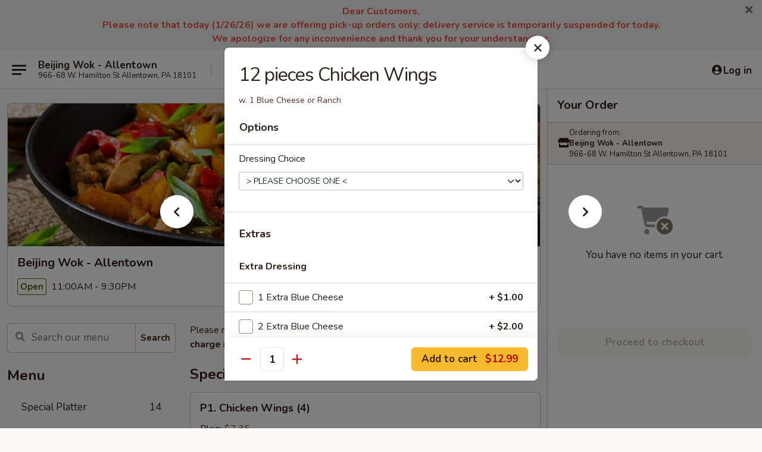

--- FILE ---
content_type: text/html; charset=UTF-8
request_url: https://www.beijingwokpa.com/order/main/chicken-wing-special/chicken-wings-12-pcs
body_size: 35103
content:
<!DOCTYPE html>

<html class="no-js css-scroll" lang="en">
	<head>
		<meta charset="utf-8" />
		<meta http-equiv="X-UA-Compatible" content="IE=edge,chrome=1" />

				<title>Beijing Wok - Allentown | 12 pieces Chicken Wings | Chicken Wing Special</title>
		<meta name="description" content="Order online for delivery and takeout: 12 pieces Chicken Wings from Beijing Wok - Allentown. Serving the best Chinese in Allentown, PA. - w. 1 Blue Cheese or Ranch" />		<meta name="keywords" content="beijing wok, beijing wok allentown, beijing wok menu, allentown chinese delivery, allentown chinese food, allentown chinese restaurants, chinese delivery, best chinese food in allentown, chinese restaurants in allentown, chinese restaurants near me, chinese food near me, allentown chinese takeout" />		<meta name="viewport" content="width=device-width, initial-scale=1.0">

		<meta property="og:type" content="website">
		<meta property="og:title" content="Beijing Wok - Allentown | 12 pieces Chicken Wings | Chicken Wing Special">
		<meta property="og:description" content="Order online for delivery and takeout: 12 pieces Chicken Wings from Beijing Wok - Allentown. Serving the best Chinese in Allentown, PA. - w. 1 Blue Cheese or Ranch">

		<meta name="twitter:card" content="summary_large_image">
		<meta name="twitter:title" content="Beijing Wok - Allentown | 12 pieces Chicken Wings | Chicken Wing Special">
		<meta name="twitter:description" content="Order online for delivery and takeout: 12 pieces Chicken Wings from Beijing Wok - Allentown. Serving the best Chinese in Allentown, PA. - w. 1 Blue Cheese or Ranch">
					<meta property="og:image" content="https://imagedelivery.net/9lr8zq_Jvl7h6OFWqEi9IA/b84bdceb-8a9f-4661-a563-6d6eb3929c00/public" />
			<meta name="twitter:image" content="https://imagedelivery.net/9lr8zq_Jvl7h6OFWqEi9IA/b84bdceb-8a9f-4661-a563-6d6eb3929c00/public" />
		
		<meta name="apple-mobile-web-app-status-bar-style" content="black">
		<meta name="mobile-web-app-capable" content="yes">
					<link rel="canonical" href="https://www.beijingwokpa.com/order/main/chicken-wing-special/chicken-wings-12-pcs"/>
						<link rel="shortcut icon" href="https://imagedelivery.net/9lr8zq_Jvl7h6OFWqEi9IA/994d7680-7890-4c45-c3b3-2d25c78f2900/public" type="image/png" />
			
		<link type="text/css" rel="stylesheet" href="/min/g=css4.0&amp;1769107598" />
		<link rel="stylesheet" href="//ajax.googleapis.com/ajax/libs/jqueryui/1.10.1/themes/base/minified/jquery-ui.min.css" />
		<link href='//fonts.googleapis.com/css?family=Open+Sans:400italic,400,700' rel='stylesheet' type='text/css' />
		<script src="https://kit.fontawesome.com/a4edb6363d.js" crossorigin="anonymous"></script>

		<style>
								.home_hero, .menu_hero{ background-image: url(https://imagedelivery.net/9lr8zq_Jvl7h6OFWqEi9IA/1a5cb6e6-6265-43c3-1e2e-d39e8c57f700/public); }
					@media
					(-webkit-min-device-pixel-ratio: 1.25),
					(min-resolution: 120dpi){
						/* Retina header*/
						.home_hero, .menu_hero{ background-image: url(https://imagedelivery.net/9lr8zq_Jvl7h6OFWqEi9IA/df4ea2ae-5a21-4002-37ea-148b946cd100/public); }
					}
															/*body{  } */

					
		</style>

		
		<script type="text/javascript">
			var UrlTag = "beijingwokallentown";
			var template = 'defaultv4';
			var formname = 'ordering3';
			var menulink = 'https://www.beijingwokpa.com/order/main';
			var checkoutlink = 'https://www.beijingwokpa.com/checkout';
		</script>
		<script>
			/* http://writing.colin-gourlay.com/safely-using-ready-before-including-jquery/ */
			(function(w,d,u){w.readyQ=[];w.bindReadyQ=[];function p(x,y){if(x=="ready"){w.bindReadyQ.push(y);}else{w.readyQ.push(x);}};var a={ready:p,bind:p};w.$=w.jQuery=function(f){if(f===d||f===u){return a}else{p(f)}}})(window,document)
		</script>

		<script type="application/ld+json">{
    "@context": "http://schema.org",
    "@type": "Menu",
    "url": "https://www.beijingwokpa.com/order/main",
    "mainEntityOfPage": "https://www.beijingwokpa.com/order/main",
    "inLanguage": "English",
    "name": "Main",
    "description": "Please note: requests for additional items or special preparation may incur an <b>extra charge</b> not calculated on your online order.",
    "hasMenuSection": [
        {
            "@type": "MenuSection",
            "url": "https://www.beijingwokpa.com/order/main/chicken-wing-special",
            "name": "Chicken Wing Special",
            "hasMenuItem": [
                {
                    "@type": "MenuItem",
                    "name": "12 pieces Chicken Wings",
                    "url": "https://www.beijingwokpa.com/order/main/chicken-wing-special/chicken-wings-12-pcs",
                    "description": "w. 1 Blue Cheese or Ranch"
                }
            ]
        }
    ]
}</script>
<!-- Google Tag Manager -->
<script>
	window.dataLayer = window.dataLayer || [];
	let data = {
		account: 'beijingwokallentown',
		context: 'direct',
		templateVersion: 4,
		rid: 66	}
		dataLayer.push(data);
	(function(w,d,s,l,i){w[l]=w[l]||[];w[l].push({'gtm.start':
		new Date().getTime(),event:'gtm.js'});var f=d.getElementsByTagName(s)[0],
		j=d.createElement(s),dl=l!='dataLayer'?'&l='+l:'';j.async=true;j.src=
		'https://www.googletagmanager.com/gtm.js?id='+i+dl;f.parentNode.insertBefore(j,f);
		})(window,document,'script','dataLayer','GTM-K9P93M');

	function gtag() { dataLayer.push(arguments); }
</script>

			<script async src="https://www.googletagmanager.com/gtag/js?id=G-Z8B5G46G12"></script>
	
	<script>
		
		gtag('js', new Date());

		
					gtag('config', "G-Z8B5G46G12");
			</script>
		<link href="https://fonts.googleapis.com/css?family=Open+Sans:400,600,700|Nunito:400,700" rel="stylesheet" />
	</head>

	<body
		data-event-on:customer_registered="window.location.reload()"
		data-event-on:customer_logged_in="window.location.reload()"
		data-event-on:customer_logged_out="window.location.reload()"
	>
		<a class="skip-to-content-link" href="#main">Skip to content</a>
				<!-- Google Tag Manager (noscript) -->
		<noscript><iframe src="https://www.googletagmanager.com/ns.html?id=GTM-K9P93M" height="0" width="0" style="display:none;visibility:hidden"></iframe></noscript>
		<!-- End Google Tag Manager (noscript) -->
						<!-- wrapper starts -->
		<div class="wrapper">
			<div style="grid-area: header-announcements">
				<div id="upgradeBrowserBanner" class="alert alert-warning mb-0 rounded-0 py-4" style="display:none;">
	<div class="alert-icon"><i class="fas fa-warning" aria-hidden="true"></i></div>
	<div>
		<strong>We're sorry, but the Web browser you are using is not supported.</strong> <br/> Please upgrade your browser or try a different one to use this Website. Supported browsers include:<br/>
		<ul class="list-unstyled">
			<li class="mt-2"><a href="https://www.google.com/chrome" target="_blank" rel="noopener noreferrer" class="simple-link"><i class="fab fa-chrome"></i> Chrome</a></li>
			<li class="mt-2"><a href="https://www.mozilla.com/firefox/upgrade.html" target="_blank" rel="noopener noreferrer" class="simple-link"><i class="fab fa-firefox"></i> Firefox</a></li>
			<li class="mt-2"><a href="https://www.microsoft.com/en-us/windows/microsoft-edge" target="_blank" rel="noopener noreferrer" class="simple-link"><i class="fab fa-edge"></i> Edge</a></li>
			<li class="mt-2"><a href="http://www.apple.com/safari/" target="_blank" rel="noopener noreferrer" class="simple-link"><i class="fab fa-safari"></i> Safari</a></li>
		</ul>
	</div>
</div>
<script>
	var ua = navigator.userAgent;
	var match = ua.match(/Firefox\/([0-9]+)\./);
	var firefoxVersion = match ? parseInt(match[1]) : 1000;
	var match = ua.match(/Chrome\/([0-9]+)\./);
	var chromeVersion = match ? parseInt(match[1]) : 1000;
	var isIE = ua.indexOf('MSIE') > -1 || ua.indexOf('Trident') > -1;
	var upgradeBrowserBanner = document.getElementById('upgradeBrowserBanner');
	var isMatchesSupported = typeof(upgradeBrowserBanner.matches)!="undefined";
	var isEntriesSupported = typeof(Object.entries)!="undefined";
	//Safari version is verified with isEntriesSupported
	if (isIE || !isMatchesSupported || !isEntriesSupported || firefoxVersion <= 46 || chromeVersion <= 53) {
		upgradeBrowserBanner.style.display = 'flex';
	}
</script>										<div class="header-opensign announcement-bg-color announcement-txt-color">
							<p style="text-align:center;"><span style="color:#e74c3c;"><span style="font-size:16px;"><strong>Dear Customers,</strong></span></span></p>

<p style="text-align:center;"><span style="color:#e74c3c;"><span style="font-size:16px;"><strong>Please note that today (1/26/26) we are offering pick-up orders only; delivery service is temporarily suspended for today.</strong></span></span></p>

<p style="text-align:center;"><span style="color:#e74c3c;"><span style="font-size:16px;"><strong>We apologize for any inconvenience and thank you for your understanding.</strong></span></span></p>						<a href="javascript:void(0)" class="close" id="closeAnnouncement" role="button" aria-label="Close Announcement" tabindex="0"><i class="fas fa-times fa-xs"></i></a>
						</div>
					
				<!-- get closed sign if applicable. -->
				
				
							</div>

						<div class="headerAndWtype" style="grid-area: header">
				<!-- Header Starts -->
				<header class="header">
										<div class="d-flex flex-column align-items-start flex-md-row align-items-md-center">
												<div class="logo_name_alt flex-shrink-0 d-flex align-items-center align-self-stretch pe-6 pe-md-0">
							
	<button
		type="button"
		class="eds_button btn btn-outline eds_button--shape-default eds_menu_button"
		data-bs-toggle="offcanvas" data-bs-target="#side-menu" aria-controls="side-menu" aria-label="Main menu"	><span aria-hidden="true"></span> <span aria-hidden="true"></span> <span aria-hidden="true"></span></button>

	
							<div class="d-flex flex-column align-items-center mx-auto align-items-md-start mx-md-0">
								<a
									class="eds-display-text-title-xs text-truncate title-container"
									href="https://www.beijingwokpa.com"
								>
									Beijing Wok - Allentown								</a>

																	<span class="eds-copy-text-s-regular text-center text-md-start address-container" title="966-68 W. Hamilton St Allentown, PA 18101">
										966-68 W. Hamilton St Allentown, PA 18101									</span>
															</div>
						</div>

																			<div class="eds-display-text-title-s d-none d-md-block border-start mx-4" style="width: 0">&nbsp;</div>

							<div class="header_order_options d-flex align-items-center  w-100 p-2p5 p-md-0">
																<div class="what">
									<button
	type="button"
	class="border-0 bg-transparent text-start"
	data-bs-toggle="modal"
	data-bs-target="#modal-order-options"
	aria-expanded="false"
	style="min-height: 44px"
>
	<div class="d-flex align-items-baseline gap-2">
		<div class="otype-name-label eds-copy-text-l-bold text-truncate" style="flex: 1" data-order-type-label>
			Select Order Type		</div>

		<i class="fa fa-fw fa-caret-down"></i>
	</div>

	<div
		class="otype-picker-label otype-address-label eds-interface-text-m-regular text-truncate hidden"
	>
			</div>
</button>

<script>
	$(function() {
		var $autoCompleteInputs = $('[data-autocomplete-address]');
		if ($autoCompleteInputs && $autoCompleteInputs.length) {
			$autoCompleteInputs.each(function() {
				let $input = $(this);
				let $deliveryAddressContainer = $input.parents('.deliveryAddressContainer').first();
				$input.autocomplete({
					source   : addressAC,
					minLength: 3,
					delay    : 300,
					select   : function(event, ui) {
						$.getJSON('/' + UrlTag + '/?form=addresslookup', {
							id: ui.item.id,
						}, function(data) {
							let location = data
							if (location.address.street.endsWith('Trl')) {
								location.address.street = location.address.street.replace('Trl', 'Trail')
							}
							let autoCompleteSuccess = $input.data('autocomplete-success');
							if (autoCompleteSuccess) {
								let autoCompleteSuccessFunction = window[autoCompleteSuccess];
								if (typeof autoCompleteSuccessFunction == "function") {
									autoCompleteSuccessFunction(location);
								}
							}

							let address = location.address

							$('#add-address-city, [data-autocompleted-city]').val(address.city)
							$('#add-address-state, [data-autocompleted-state]').val(address.stateCode)
							$('#add-address-zip, [data-autocompleted-zip]').val(address.postalCode)
							$('#add-address-latitude, [data-autocompleted-latitude]').val(location.position.lat)
							$('#add-address-longitude, [data-autocompleted-longitude]').val(location.position.lng)
							let streetAddress = (address.houseNumber || '') + ' ' + (address.street || '');
							$('#street-address-1, [data-autocompleted-street-address]').val(streetAddress)
							validateAddress($deliveryAddressContainer);
						})
					},
				})
				$input.attr('autocomplete', 'street-address')
			});
		}

		// autocomplete using Address autocomplete
		// jquery autocomplete needs 2 fields: title and value
		// id holds the LocationId which can be used at a later stage to get the coordinate of the selected choice
		function addressAC(query, callback) {
			//we don't actually want to search until they've entered the street number and at least one character
			words = query.term.trim().split(' ')
			if (words.length < 2) {
				return false
			}

			$.getJSON('/' + UrlTag + '/?form=addresssuggest', { q: query.term }, function(data) {
				var addresses = data.items
				addresses = addresses.map(addr => {
					if ((addr.address.label || '').endsWith('Trl')) {
						addr.address.label = addr.address.label.replace('Trl', 'Trail')
					}
					let streetAddress = (addr.address.label || '')
					return {
						label: streetAddress,
						value: streetAddress,
						id   : addr.id,
					}
				})

				return callback(addresses)
			})
		}

				$('[data-address-from-current-loc]').on('click', function(e) {
			let $streetAddressContainer = $(this).parents('.street-address-container').first();
			let $deliveryAddressContainer = $(this).parents('.deliveryAddressContainer').first();
			e.preventDefault();
			if(navigator.geolocation) {
				navigator.geolocation.getCurrentPosition(position => {
					$.getJSON('/' + UrlTag + '/?form=addresssuggest', {
						at: position.coords.latitude + "," + position.coords.longitude
					}, function(data) {
						let location = data.items[0];
						let address = location.address
						$streetAddressContainer.find('.input-street-address').val((address.houseNumber ? address.houseNumber : '') + ' ' + (address.street ? address.street : ''));
						$('#add-address-city').val(address.city ? address.city : '');
						$('#add-address-state').val(address.state ? address.state : '');
						$('#add-address-zip').val(address.postalCode ? address.postalCode : '');
						$('#add-address-latitude').val(location.position.lat ? location.position.lat : '');
						$('#add-address-longitude').val(location.position.lng ? location.position.lng : '');
						validateAddress($deliveryAddressContainer, 0);
					});
				});
			} else {
				alert("Geolocation is not supported by this browser!");
			}
		});
	});

	function autoCompleteSuccess(location)
	{
		if (location && location.address) {
			let address = location.address

			let streetAddress = (address.houseNumber || '') + ' ' + (address.street || '');
			$.ajax({
				url: '/' + UrlTag + '/?form=saveformfields',
				data: {
					'param_full~address_s_n_255': streetAddress + ', ' + address.city + ', ' + address.state,
					'param_street~address_s_n_255': streetAddress,
					'param_city_s_n_90': address.city,
					'param_state_s_n_2': address.state,
					'param_zip~code_z_n_10': address.postalCode,
				}
			});
		}
	}
</script>
								</div>

																									<div class="when showcheck_parent">
																				<div class="ordertimetypes ">
	<button
		type="button"
		class="border-0 bg-transparent text-start loadable-content"
		data-bs-toggle="modal"
		data-bs-target="#modal-order-time"
		aria-expanded="false"
		style="min-height: 44px"
		data-change-label-to-later-date
	>
		<div class="d-flex align-items-baseline gap-2">
			<div class="eds-copy-text-l-bold text-truncate flex-fill" data-otype-time-day>
								Select Time			</div>

			<i class="fa fa-fw fa-caret-down"></i>
		</div>

		<div
			class="otype-picker-label otype-picker-time eds-interface-text-m-regular text-truncate hidden"
			data-otype-time
		>
			Later		</div>
	</button>
</div>
									</div>
															</div>
						
												<div class="position-absolute top-0 end-0 pe-2 py-2p5">
							
	<div id="login-status" >
					
	<button
		type="button"
		class="eds_button btn btn-outline eds_button--shape-default px-2 text-nowrap"
		aria-label="Log in" style="color: currentColor" data-bs-toggle="modal" data-bs-target="#login-modal"	><i
		class="eds_icon fa fa-lg fa-fw fa-user-circle d-block d-lg-none"
		style="font-family: &quot;Font Awesome 5 Pro&quot;; "	></i>

	 <div class="d-none d-lg-flex align-items-baseline gap-2">
	<i
		class="eds_icon fa fa-fw fa-user-circle"
		style="font-family: &quot;Font Awesome 5 Pro&quot;; "	></i>

	<div class="profile-container text-truncate">Log in</div></div></button>

				</div>

							</div>
					</div>

															
	<aside		data-eds-id="6977ac87f081a"
		class="eds_side_menu offcanvas offcanvas-start text-dark "
		tabindex="-1"
				id="side-menu" data-event-on:menu_selected="this.dispatchEvent(new CustomEvent('eds.hide'))" data-event-on:category_selected="this.dispatchEvent(new CustomEvent('eds.hide'))"	>
		
		<div class="eds_side_menu-body offcanvas-body d-flex flex-column p-0 css-scroll">
										<div
					class="eds_side_menu-close position-absolute top-0 end-0 pt-3 pe-3 "
					style="z-index: 1"
				>
					
	<button
		type="button"
		class="eds_button btn btn-outline-secondary eds_button--shape-circle"
		data-bs-dismiss="offcanvas" data-bs-target="[data-eds-id=&quot;6977ac87f081a&quot;]" aria-label="Close"	><i
		class="eds_icon fa fa-fw fa-close"
		style="font-family: &quot;Font Awesome 5 Pro&quot;; "	></i></button>

					</div>
			
			<div class="restaurant-info border-bottom border-light p-3">
							<p class="eds-display-text-title-xs mb-0 me-2 pe-4">Beijing Wok - Allentown</p>

			<div class="eds-copy-text-s-regular me-2 pe-4">
			966-68 W. Hamilton St Allentown, PA 18101		</div>
						</div>

																	
	<div class="border-bottom border-light p-3">
		
		
			<details
				class="eds_list eds_list--border-none" open				data-menu-id="10990"
									data-event-on:document_ready="this.open = localStorage.getItem('menu-open-10990') !== 'false'"
										onclick="localStorage.setItem('menu-open-10990', !this.open)"
							>
									<summary class="eds-copy-text-l-regular list-unstyled rounded-3 mb-1 " tabindex="0">
						<h2 class="eds-display-text-title-m m-0 p-0">
															
	<i
		class="eds_icon fas fa-fw fa-chevron-right"
		style="font-family: &quot;Font Awesome 5 Pro&quot;; "	></i>

															Menu
						</h2>
					</summary>
										<div class="mb-3"></div>
				
																		
									<a
						class="eds_list-item eds-copy-text-l-regular list-unstyled rounded-3 mb-1 px-3 px-lg-4 py-2p5 d-flex "
						data-event-on:category_pinned="(category) => $(this).toggleClass('active', category.id === '135440')"
						href="https://www.beijingwokpa.com/order/main/special-platter"
						aria-current="page"
						onclick="if (!event.ctrlKey) {
							const currentMenuIsActive = true || $(this).closest('details').find('summary').hasClass('active');
							if (currentMenuIsActive) {
								app.event.emit('category_selected', { id: '135440' });
							} else {
								app.event.emit('menu_selected', { menu_id: '10990', menu_description: &quot;Please note: requests for additional items or special preparation may incur an &lt;b&gt;extra charge&lt;\/b&gt; not calculated on your online order.&quot;, category_id: '135440' });
							}
															return false;
													}"
					>
						Special Platter													<span class="ms-auto">14</span>
											</a>
									<a
						class="eds_list-item eds-copy-text-l-regular list-unstyled rounded-3 mb-1 px-3 px-lg-4 py-2p5 d-flex "
						data-event-on:category_pinned="(category) => $(this).toggleClass('active', category.id === '135412')"
						href="https://www.beijingwokpa.com/order/main/appetizers"
						aria-current="page"
						onclick="if (!event.ctrlKey) {
							const currentMenuIsActive = true || $(this).closest('details').find('summary').hasClass('active');
							if (currentMenuIsActive) {
								app.event.emit('category_selected', { id: '135412' });
							} else {
								app.event.emit('menu_selected', { menu_id: '10990', menu_description: &quot;Please note: requests for additional items or special preparation may incur an &lt;b&gt;extra charge&lt;\/b&gt; not calculated on your online order.&quot;, category_id: '135412' });
							}
															return false;
													}"
					>
						Appetizers													<span class="ms-auto">20</span>
											</a>
									<a
						class="eds_list-item eds-copy-text-l-regular list-unstyled rounded-3 mb-1 px-3 px-lg-4 py-2p5 d-flex "
						data-event-on:category_pinned="(category) => $(this).toggleClass('active', category.id === '135413')"
						href="https://www.beijingwokpa.com/order/main/soup"
						aria-current="page"
						onclick="if (!event.ctrlKey) {
							const currentMenuIsActive = true || $(this).closest('details').find('summary').hasClass('active');
							if (currentMenuIsActive) {
								app.event.emit('category_selected', { id: '135413' });
							} else {
								app.event.emit('menu_selected', { menu_id: '10990', menu_description: &quot;Please note: requests for additional items or special preparation may incur an &lt;b&gt;extra charge&lt;\/b&gt; not calculated on your online order.&quot;, category_id: '135413' });
							}
															return false;
													}"
					>
						Soup													<span class="ms-auto">9</span>
											</a>
									<a
						class="eds_list-item eds-copy-text-l-regular list-unstyled rounded-3 mb-1 px-3 px-lg-4 py-2p5 d-flex "
						data-event-on:category_pinned="(category) => $(this).toggleClass('active', category.id === '135414')"
						href="https://www.beijingwokpa.com/order/main/fried-rice"
						aria-current="page"
						onclick="if (!event.ctrlKey) {
							const currentMenuIsActive = true || $(this).closest('details').find('summary').hasClass('active');
							if (currentMenuIsActive) {
								app.event.emit('category_selected', { id: '135414' });
							} else {
								app.event.emit('menu_selected', { menu_id: '10990', menu_description: &quot;Please note: requests for additional items or special preparation may incur an &lt;b&gt;extra charge&lt;\/b&gt; not calculated on your online order.&quot;, category_id: '135414' });
							}
															return false;
													}"
					>
						Fried Rice													<span class="ms-auto">7</span>
											</a>
									<a
						class="eds_list-item eds-copy-text-l-regular list-unstyled rounded-3 mb-1 px-3 px-lg-4 py-2p5 d-flex "
						data-event-on:category_pinned="(category) => $(this).toggleClass('active', category.id === '135415')"
						href="https://www.beijingwokpa.com/order/main/chow-mein-or-chop-suey"
						aria-current="page"
						onclick="if (!event.ctrlKey) {
							const currentMenuIsActive = true || $(this).closest('details').find('summary').hasClass('active');
							if (currentMenuIsActive) {
								app.event.emit('category_selected', { id: '135415' });
							} else {
								app.event.emit('menu_selected', { menu_id: '10990', menu_description: &quot;Please note: requests for additional items or special preparation may incur an &lt;b&gt;extra charge&lt;\/b&gt; not calculated on your online order.&quot;, category_id: '135415' });
							}
															return false;
													}"
					>
						Chow Mein or Chop Suey													<span class="ms-auto">10</span>
											</a>
									<a
						class="eds_list-item eds-copy-text-l-regular list-unstyled rounded-3 mb-1 px-3 px-lg-4 py-2p5 d-flex "
						data-event-on:category_pinned="(category) => $(this).toggleClass('active', category.id === '135416')"
						href="https://www.beijingwokpa.com/order/main/lo-mein"
						aria-current="page"
						onclick="if (!event.ctrlKey) {
							const currentMenuIsActive = true || $(this).closest('details').find('summary').hasClass('active');
							if (currentMenuIsActive) {
								app.event.emit('category_selected', { id: '135416' });
							} else {
								app.event.emit('menu_selected', { menu_id: '10990', menu_description: &quot;Please note: requests for additional items or special preparation may incur an &lt;b&gt;extra charge&lt;\/b&gt; not calculated on your online order.&quot;, category_id: '135416' });
							}
															return false;
													}"
					>
						Lo Mein													<span class="ms-auto">6</span>
											</a>
									<a
						class="eds_list-item eds-copy-text-l-regular list-unstyled rounded-3 mb-1 px-3 px-lg-4 py-2p5 d-flex "
						data-event-on:category_pinned="(category) => $(this).toggleClass('active', category.id === '135418')"
						href="https://www.beijingwokpa.com/order/main/chow-mei-fun"
						aria-current="page"
						onclick="if (!event.ctrlKey) {
							const currentMenuIsActive = true || $(this).closest('details').find('summary').hasClass('active');
							if (currentMenuIsActive) {
								app.event.emit('category_selected', { id: '135418' });
							} else {
								app.event.emit('menu_selected', { menu_id: '10990', menu_description: &quot;Please note: requests for additional items or special preparation may incur an &lt;b&gt;extra charge&lt;\/b&gt; not calculated on your online order.&quot;, category_id: '135418' });
							}
															return false;
													}"
					>
						Chow Mei Fun													<span class="ms-auto">7</span>
											</a>
									<a
						class="eds_list-item eds-copy-text-l-regular list-unstyled rounded-3 mb-1 px-3 px-lg-4 py-2p5 d-flex "
						data-event-on:category_pinned="(category) => $(this).toggleClass('active', category.id === '135419')"
						href="https://www.beijingwokpa.com/order/main/egg-foo-young"
						aria-current="page"
						onclick="if (!event.ctrlKey) {
							const currentMenuIsActive = true || $(this).closest('details').find('summary').hasClass('active');
							if (currentMenuIsActive) {
								app.event.emit('category_selected', { id: '135419' });
							} else {
								app.event.emit('menu_selected', { menu_id: '10990', menu_description: &quot;Please note: requests for additional items or special preparation may incur an &lt;b&gt;extra charge&lt;\/b&gt; not calculated on your online order.&quot;, category_id: '135419' });
							}
															return false;
													}"
					>
						Egg Foo Young													<span class="ms-auto">5</span>
											</a>
									<a
						class="eds_list-item eds-copy-text-l-regular list-unstyled rounded-3 mb-1 px-3 px-lg-4 py-2p5 d-flex "
						data-event-on:category_pinned="(category) => $(this).toggleClass('active', category.id === '135420')"
						href="https://www.beijingwokpa.com/order/main/sweet-sour"
						aria-current="page"
						onclick="if (!event.ctrlKey) {
							const currentMenuIsActive = true || $(this).closest('details').find('summary').hasClass('active');
							if (currentMenuIsActive) {
								app.event.emit('category_selected', { id: '135420' });
							} else {
								app.event.emit('menu_selected', { menu_id: '10990', menu_description: &quot;Please note: requests for additional items or special preparation may incur an &lt;b&gt;extra charge&lt;\/b&gt; not calculated on your online order.&quot;, category_id: '135420' });
							}
															return false;
													}"
					>
						Sweet & Sour													<span class="ms-auto">4</span>
											</a>
									<a
						class="eds_list-item eds-copy-text-l-regular list-unstyled rounded-3 mb-1 px-3 px-lg-4 py-2p5 d-flex "
						data-event-on:category_pinned="(category) => $(this).toggleClass('active', category.id === '135421')"
						href="https://www.beijingwokpa.com/order/main/vegetable"
						aria-current="page"
						onclick="if (!event.ctrlKey) {
							const currentMenuIsActive = true || $(this).closest('details').find('summary').hasClass('active');
							if (currentMenuIsActive) {
								app.event.emit('category_selected', { id: '135421' });
							} else {
								app.event.emit('menu_selected', { menu_id: '10990', menu_description: &quot;Please note: requests for additional items or special preparation may incur an &lt;b&gt;extra charge&lt;\/b&gt; not calculated on your online order.&quot;, category_id: '135421' });
							}
															return false;
													}"
					>
						Vegetable													<span class="ms-auto">6</span>
											</a>
									<a
						class="eds_list-item eds-copy-text-l-regular list-unstyled rounded-3 mb-1 px-3 px-lg-4 py-2p5 d-flex "
						data-event-on:category_pinned="(category) => $(this).toggleClass('active', category.id === '135422')"
						href="https://www.beijingwokpa.com/order/main/pork"
						aria-current="page"
						onclick="if (!event.ctrlKey) {
							const currentMenuIsActive = true || $(this).closest('details').find('summary').hasClass('active');
							if (currentMenuIsActive) {
								app.event.emit('category_selected', { id: '135422' });
							} else {
								app.event.emit('menu_selected', { menu_id: '10990', menu_description: &quot;Please note: requests for additional items or special preparation may incur an &lt;b&gt;extra charge&lt;\/b&gt; not calculated on your online order.&quot;, category_id: '135422' });
							}
															return false;
													}"
					>
						Pork													<span class="ms-auto">5</span>
											</a>
									<a
						class="eds_list-item eds-copy-text-l-regular list-unstyled rounded-3 mb-1 px-3 px-lg-4 py-2p5 d-flex "
						data-event-on:category_pinned="(category) => $(this).toggleClass('active', category.id === '135423')"
						href="https://www.beijingwokpa.com/order/main/chicken"
						aria-current="page"
						onclick="if (!event.ctrlKey) {
							const currentMenuIsActive = true || $(this).closest('details').find('summary').hasClass('active');
							if (currentMenuIsActive) {
								app.event.emit('category_selected', { id: '135423' });
							} else {
								app.event.emit('menu_selected', { menu_id: '10990', menu_description: &quot;Please note: requests for additional items or special preparation may incur an &lt;b&gt;extra charge&lt;\/b&gt; not calculated on your online order.&quot;, category_id: '135423' });
							}
															return false;
													}"
					>
						Chicken													<span class="ms-auto">9</span>
											</a>
									<a
						class="eds_list-item eds-copy-text-l-regular list-unstyled rounded-3 mb-1 px-3 px-lg-4 py-2p5 d-flex "
						data-event-on:category_pinned="(category) => $(this).toggleClass('active', category.id === '135424')"
						href="https://www.beijingwokpa.com/order/main/beef"
						aria-current="page"
						onclick="if (!event.ctrlKey) {
							const currentMenuIsActive = true || $(this).closest('details').find('summary').hasClass('active');
							if (currentMenuIsActive) {
								app.event.emit('category_selected', { id: '135424' });
							} else {
								app.event.emit('menu_selected', { menu_id: '10990', menu_description: &quot;Please note: requests for additional items or special preparation may incur an &lt;b&gt;extra charge&lt;\/b&gt; not calculated on your online order.&quot;, category_id: '135424' });
							}
															return false;
													}"
					>
						Beef													<span class="ms-auto">10</span>
											</a>
									<a
						class="eds_list-item eds-copy-text-l-regular list-unstyled rounded-3 mb-1 px-3 px-lg-4 py-2p5 d-flex "
						data-event-on:category_pinned="(category) => $(this).toggleClass('active', category.id === '135425')"
						href="https://www.beijingwokpa.com/order/main/seafood"
						aria-current="page"
						onclick="if (!event.ctrlKey) {
							const currentMenuIsActive = true || $(this).closest('details').find('summary').hasClass('active');
							if (currentMenuIsActive) {
								app.event.emit('category_selected', { id: '135425' });
							} else {
								app.event.emit('menu_selected', { menu_id: '10990', menu_description: &quot;Please note: requests for additional items or special preparation may incur an &lt;b&gt;extra charge&lt;\/b&gt; not calculated on your online order.&quot;, category_id: '135425' });
							}
															return false;
													}"
					>
						Seafood													<span class="ms-auto">9</span>
											</a>
									<a
						class="eds_list-item eds-copy-text-l-regular list-unstyled rounded-3 mb-1 px-3 px-lg-4 py-2p5 d-flex "
						data-event-on:category_pinned="(category) => $(this).toggleClass('active', category.id === '135426')"
						href="https://www.beijingwokpa.com/order/main/chefs-specialties"
						aria-current="page"
						onclick="if (!event.ctrlKey) {
							const currentMenuIsActive = true || $(this).closest('details').find('summary').hasClass('active');
							if (currentMenuIsActive) {
								app.event.emit('category_selected', { id: '135426' });
							} else {
								app.event.emit('menu_selected', { menu_id: '10990', menu_description: &quot;Please note: requests for additional items or special preparation may incur an &lt;b&gt;extra charge&lt;\/b&gt; not calculated on your online order.&quot;, category_id: '135426' });
							}
															return false;
													}"
					>
						Chef's Specialties													<span class="ms-auto">14</span>
											</a>
									<a
						class="eds_list-item eds-copy-text-l-regular list-unstyled rounded-3 mb-1 px-3 px-lg-4 py-2p5 d-flex "
						data-event-on:category_pinned="(category) => $(this).toggleClass('active', category.id === '135427')"
						href="https://www.beijingwokpa.com/order/main/health-food"
						aria-current="page"
						onclick="if (!event.ctrlKey) {
							const currentMenuIsActive = true || $(this).closest('details').find('summary').hasClass('active');
							if (currentMenuIsActive) {
								app.event.emit('category_selected', { id: '135427' });
							} else {
								app.event.emit('menu_selected', { menu_id: '10990', menu_description: &quot;Please note: requests for additional items or special preparation may incur an &lt;b&gt;extra charge&lt;\/b&gt; not calculated on your online order.&quot;, category_id: '135427' });
							}
															return false;
													}"
					>
						Health Food													<span class="ms-auto">4</span>
											</a>
									<a
						class="eds_list-item eds-copy-text-l-regular list-unstyled rounded-3 mb-1 px-3 px-lg-4 py-2p5 d-flex active"
						data-event-on:category_pinned="(category) => $(this).toggleClass('active', category.id === '137853')"
						href="https://www.beijingwokpa.com/order/main/chicken-wing-special"
						aria-current="page"
						onclick="if (!event.ctrlKey) {
							const currentMenuIsActive = true || $(this).closest('details').find('summary').hasClass('active');
							if (currentMenuIsActive) {
								app.event.emit('category_selected', { id: '137853' });
							} else {
								app.event.emit('menu_selected', { menu_id: '10990', menu_description: &quot;Please note: requests for additional items or special preparation may incur an &lt;b&gt;extra charge&lt;\/b&gt; not calculated on your online order.&quot;, category_id: '137853' });
							}
															return false;
													}"
					>
						Chicken Wing Special													<span class="ms-auto">7</span>
											</a>
									<a
						class="eds_list-item eds-copy-text-l-regular list-unstyled rounded-3 mb-1 px-3 px-lg-4 py-2p5 d-flex "
						data-event-on:category_pinned="(category) => $(this).toggleClass('active', category.id === '137854')"
						href="https://www.beijingwokpa.com/order/main/family-dinner"
						aria-current="page"
						onclick="if (!event.ctrlKey) {
							const currentMenuIsActive = true || $(this).closest('details').find('summary').hasClass('active');
							if (currentMenuIsActive) {
								app.event.emit('category_selected', { id: '137854' });
							} else {
								app.event.emit('menu_selected', { menu_id: '10990', menu_description: &quot;Please note: requests for additional items or special preparation may incur an &lt;b&gt;extra charge&lt;\/b&gt; not calculated on your online order.&quot;, category_id: '137854' });
							}
															return false;
													}"
					>
						Family Dinner													<span class="ms-auto">4</span>
											</a>
									<a
						class="eds_list-item eds-copy-text-l-regular list-unstyled rounded-3 mb-1 px-3 px-lg-4 py-2p5 d-flex "
						data-event-on:category_pinned="(category) => $(this).toggleClass('active', category.id === '135428')"
						href="https://www.beijingwokpa.com/order/main/combination-platter"
						aria-current="page"
						onclick="if (!event.ctrlKey) {
							const currentMenuIsActive = true || $(this).closest('details').find('summary').hasClass('active');
							if (currentMenuIsActive) {
								app.event.emit('category_selected', { id: '135428' });
							} else {
								app.event.emit('menu_selected', { menu_id: '10990', menu_description: &quot;Please note: requests for additional items or special preparation may incur an &lt;b&gt;extra charge&lt;\/b&gt; not calculated on your online order.&quot;, category_id: '135428' });
							}
															return false;
													}"
					>
						Combination Platter													<span class="ms-auto">34</span>
											</a>
									<a
						class="eds_list-item eds-copy-text-l-regular list-unstyled rounded-3 mb-1 px-3 px-lg-4 py-2p5 d-flex "
						data-event-on:category_pinned="(category) => $(this).toggleClass('active', category.id === '135430')"
						href="https://www.beijingwokpa.com/order/main/lunch-specials"
						aria-current="page"
						onclick="if (!event.ctrlKey) {
							const currentMenuIsActive = true || $(this).closest('details').find('summary').hasClass('active');
							if (currentMenuIsActive) {
								app.event.emit('category_selected', { id: '135430' });
							} else {
								app.event.emit('menu_selected', { menu_id: '10990', menu_description: &quot;Please note: requests for additional items or special preparation may incur an &lt;b&gt;extra charge&lt;\/b&gt; not calculated on your online order.&quot;, category_id: '135430' });
							}
															return false;
													}"
					>
						Lunch Specials													<span class="ms-auto">42</span>
											</a>
									<a
						class="eds_list-item eds-copy-text-l-regular list-unstyled rounded-3 mb-1 px-3 px-lg-4 py-2p5 d-flex "
						data-event-on:category_pinned="(category) => $(this).toggleClass('active', category.id === '135431')"
						href="https://www.beijingwokpa.com/order/main/side-order"
						aria-current="page"
						onclick="if (!event.ctrlKey) {
							const currentMenuIsActive = true || $(this).closest('details').find('summary').hasClass('active');
							if (currentMenuIsActive) {
								app.event.emit('category_selected', { id: '135431' });
							} else {
								app.event.emit('menu_selected', { menu_id: '10990', menu_description: &quot;Please note: requests for additional items or special preparation may incur an &lt;b&gt;extra charge&lt;\/b&gt; not calculated on your online order.&quot;, category_id: '135431' });
							}
															return false;
													}"
					>
						Side Order													<span class="ms-auto">5</span>
											</a>
							</details>
		
			</div>

						
																	<nav>
							<ul class="eds_list eds_list--border-none border-bottom">
	<li class="eds_list-item">
		<a class="d-block p-3 " href="https://www.beijingwokpa.com">
			Home		</a>
	</li>

		
					<li class="eds_list-item">
					<a class="d-block p-3 " href="https://www.beijingwokpa.com/page/delivery-info" >
						Delivery Info					</a>
				</li>
			
			<li class="eds_list-item">
			<a class="d-block p-3 " href="https://www.beijingwokpa.com/locationinfo">
				Location &amp; Hours			</a>
		</li>
	
	<li class="eds_list-item">
		<a class="d-block p-3 " href="https://www.beijingwokpa.com/contact">
			Contact
		</a>
	</li>
</ul>
						</nav>

												<div class="eds-copy-text-s-regular p-3 d-lg-none">
							
	<ul class="list-unstyled d-flex gap-2">
						<li><a href="https://www.tripadvisor.com/Restaurant_Review-g30029-d23920642-Reviews-Beijing_Wok-Allentown_Pennsylvania.html" target="new"  title="Opens in new tab" class="icon" title="TripAdvisor"><i class="fak fa-tripadvisor"></i><span class="sr-only">TripAdvisor</span></a></li>
				</ul>
	
<div><a href="http://chinesemenuonline.com">&copy; 2026 Online Ordering by Chinese Menu Online</a></div>
	<div>Plan your next meal with <a href="https://www.springroll.com" target="_blank" title="Opens in new tab" >Springroll</a>'s Chinese recommendations</div>

<ul class="list-unstyled mb-0 pt-3">
	<li><a href="https://www.beijingwokpa.com/reportbug">Technical Support</a></li>
	<li><a href="https://www.beijingwokpa.com/privacy">Privacy Policy</a></li>
	<li><a href="https://www.beijingwokpa.com/tos">Terms of Service</a></li>
	<li><a href="https://www.beijingwokpa.com/accessibility">Accessibility</a></li>
</ul>

This site is protected by reCAPTCHA and the Google <a href="https://policies.google.com/privacy">Privacy Policy</a> and <a href="https://policies.google.com/terms">Terms of Service</a> apply.
						</div>		</div>

		<script>
		{
			const container = document.querySelector('[data-eds-id="6977ac87f081a"]');

						['show', 'hide', 'toggle', 'dispose'].forEach((eventName) => {
				container.addEventListener(`eds.${eventName}`, (e) => {
					bootstrap.Offcanvas.getOrCreateInstance(container)[eventName](
						...(Array.isArray(e.detail) ? e.detail : [e.detail])
					);
				});
			});
		}
		</script>
	</aside>

					</header>
			</div>

										<div class="container p-0" style="grid-area: hero">
					<section class="hero">
												<div class="menu_hero backbgbox position-relative" role="img" aria-label="Image of food offered at the restaurant">
									<div class="logo">
		<a class="logo-image" href="https://www.beijingwokpa.com">
			<img
				src="https://imagedelivery.net/9lr8zq_Jvl7h6OFWqEi9IA/b84bdceb-8a9f-4661-a563-6d6eb3929c00/public"
				srcset="https://imagedelivery.net/9lr8zq_Jvl7h6OFWqEi9IA/b84bdceb-8a9f-4661-a563-6d6eb3929c00/public 1x, https://imagedelivery.net/9lr8zq_Jvl7h6OFWqEi9IA/b84bdceb-8a9f-4661-a563-6d6eb3929c00/public 2x"				alt="Home"
			/>
		</a>
	</div>
						</div>

													<div class="p-3">
								<div class="pb-1">
									<h1 role="heading" aria-level="2" class="eds-display-text-title-s m-0 p-0">Beijing Wok - Allentown</h1>
																	</div>

								<div class="d-sm-flex align-items-baseline">
																			<div class="mt-2">
											
	<span
		class="eds_label eds_label--variant-success eds-interface-text-m-bold me-1 text-nowrap"
			>
		Open	</span>

	11:00AM - 9:30PM										</div>
									
									<div class="d-flex gap-2 ms-sm-auto mt-2">
																					
					<a
				class="eds_button btn btn-outline-secondary btn-sm col text-nowrap"
				href="https://www.beijingwokpa.com/locationinfo?lid=8688"
							>
				
	<i
		class="eds_icon fa fa-fw fa-info-circle"
		style="font-family: &quot;Font Awesome 5 Pro&quot;; "	></i>

	 Store info			</a>
		
												
																					
		<a
			class="eds_button btn btn-outline-secondary btn-sm col d-lg-none text-nowrap"
			href="tel:(610) 770-6020"
					>
			
	<i
		class="eds_icon fa fa-fw fa-phone"
		style="font-family: &quot;Font Awesome 5 Pro&quot;; transform: scale(-1, 1); "	></i>

	 Call us		</a>

												
																			</div>
								</div>
							</div>
											</section>
				</div>
			
						
										<div
					class="fixed_submit d-lg-none hidden pwa-pb-md-down"
					data-event-on:cart_updated="({ items }) => $(this).toggleClass('hidden', !items)"
				>
					<div
						data-async-on-event="order_type_updated, cart_updated"
						data-async-action="https://www.beijingwokpa.com//ajax/?form=minimum_order_value_warning&component=add_more"
						data-async-method="get"
					>
											</div>

					<div class="p-3">
						<button class="btn btn-primary btn-lg w-100" onclick="app.event.emit('show_cart')">
							View cart							<span
								class="eds-interface-text-m-regular"
								data-event-on:cart_updated="({ items, subtotal }) => {
									$(this).text(`(${items} ${items === 1 ? 'item' : 'items'}, ${subtotal})`);
								}"
							>
								(0 items, $0.00)
							</span>
						</button>
					</div>
				</div>
			
									<!-- Header ends -->
<main class="main_content menucategory_page pb-5" id="main">
	<div class="container">
		
		<div class="row menu_wrapper menu_category_wrapper menu_wrapper--no-menu-tabs">
			<section class="col-xl-4 d-none d-xl-block">
				
				<div id="location-menu" data-event-on:menu_items_loaded="$(this).stickySidebar('updateSticky')">
					
		<form
			method="GET"
			role="search"
			action="https://www.beijingwokpa.com/search"
			class="d-none d-xl-block mb-4"			novalidate
			onsubmit="if (!this.checkValidity()) event.preventDefault()"
		>
			<div class="position-relative">
				
	<label
		data-eds-id="6977ac87f22bc"
		class="eds_formfield eds_formfield--size-large eds_formfield--variant-primary eds-copy-text-m-regular w-100"
		class="w-100"	>
		
		<div class="position-relative d-flex flex-column">
							<div class="eds_formfield-error eds-interface-text-m-bold" style="order: 1000"></div>
			
							<div class="eds_formfield-icon">
					<i
		class="eds_icon fa fa-fw fa-search"
		style="font-family: &quot;Font Awesome 5 Pro&quot;; "	></i>				</div>
										<input
					type="search"
					class="eds-copy-text-l-regular  "
										placeholder="Search our menu" name="search" autocomplete="off" spellcheck="false" value="" required aria-label="Search our menu" style="padding-right: 4.5rem; padding-left: 2.5rem;"				/>

				
							
			
	<i
		class="eds_icon fa fa-fw eds_formfield-validation"
		style="font-family: &quot;Font Awesome 5 Pro&quot;; "	></i>

	
					</div>

		
		<script>
		{
			const container = document.querySelector('[data-eds-id="6977ac87f22bc"]');
			const input = container.querySelector('input, textarea, select');
			const error = container.querySelector('.eds_formfield-error');

			
						input.addEventListener('eds.validation.reset', () => {
				input.removeAttribute('data-validation');
				input.setCustomValidity('');
				error.innerHTML = '';
			});

						input.addEventListener('eds.validation.hide', () => {
				input.removeAttribute('data-validation');
			});

						input.addEventListener('eds.validation.success', (e) => {
				input.setCustomValidity('');
				input.setAttribute('data-validation', '');
				error.innerHTML = '';
			});

						input.addEventListener('eds.validation.warning', (e) => {
				input.setCustomValidity('');
				input.setAttribute('data-validation', '');
				error.innerHTML = e.detail;
			});

						input.addEventListener('eds.validation.error', (e) => {
				input.setCustomValidity(e.detail);
				input.checkValidity(); 				input.setAttribute('data-validation', '');
			});

			input.addEventListener('invalid', (e) => {
				error.innerHTML = input.validationMessage;
			});

								}
		</script>
	</label>

	
				<div class="position-absolute top-0 end-0">
					
	<button
		type="submit"
		class="eds_button btn btn-outline-secondary btn-sm eds_button--shape-default align-self-baseline rounded-0 rounded-end px-2"
		style="height: 50px; --bs-border-radius: 6px"	>Search</button>

					</div>
			</div>
		</form>

												
	<div >
		
		
			<details
				class="eds_list eds_list--border-none" open				data-menu-id="10990"
							>
									<summary class="eds-copy-text-l-regular list-unstyled rounded-3 mb-1 pe-none" tabindex="0">
						<h2 class="eds-display-text-title-m m-0 p-0">
														Menu
						</h2>
					</summary>
										<div class="mb-3"></div>
				
																		
									<a
						class="eds_list-item eds-copy-text-l-regular list-unstyled rounded-3 mb-1 px-3 px-lg-4 py-2p5 d-flex "
						data-event-on:category_pinned="(category) => $(this).toggleClass('active', category.id === '135440')"
						href="https://www.beijingwokpa.com/order/main/special-platter"
						aria-current="page"
						onclick="if (!event.ctrlKey) {
							const currentMenuIsActive = true || $(this).closest('details').find('summary').hasClass('active');
							if (currentMenuIsActive) {
								app.event.emit('category_selected', { id: '135440' });
							} else {
								app.event.emit('menu_selected', { menu_id: '10990', menu_description: &quot;Please note: requests for additional items or special preparation may incur an &lt;b&gt;extra charge&lt;\/b&gt; not calculated on your online order.&quot;, category_id: '135440' });
							}
															return false;
													}"
					>
						Special Platter													<span class="ms-auto">14</span>
											</a>
									<a
						class="eds_list-item eds-copy-text-l-regular list-unstyled rounded-3 mb-1 px-3 px-lg-4 py-2p5 d-flex "
						data-event-on:category_pinned="(category) => $(this).toggleClass('active', category.id === '135412')"
						href="https://www.beijingwokpa.com/order/main/appetizers"
						aria-current="page"
						onclick="if (!event.ctrlKey) {
							const currentMenuIsActive = true || $(this).closest('details').find('summary').hasClass('active');
							if (currentMenuIsActive) {
								app.event.emit('category_selected', { id: '135412' });
							} else {
								app.event.emit('menu_selected', { menu_id: '10990', menu_description: &quot;Please note: requests for additional items or special preparation may incur an &lt;b&gt;extra charge&lt;\/b&gt; not calculated on your online order.&quot;, category_id: '135412' });
							}
															return false;
													}"
					>
						Appetizers													<span class="ms-auto">20</span>
											</a>
									<a
						class="eds_list-item eds-copy-text-l-regular list-unstyled rounded-3 mb-1 px-3 px-lg-4 py-2p5 d-flex "
						data-event-on:category_pinned="(category) => $(this).toggleClass('active', category.id === '135413')"
						href="https://www.beijingwokpa.com/order/main/soup"
						aria-current="page"
						onclick="if (!event.ctrlKey) {
							const currentMenuIsActive = true || $(this).closest('details').find('summary').hasClass('active');
							if (currentMenuIsActive) {
								app.event.emit('category_selected', { id: '135413' });
							} else {
								app.event.emit('menu_selected', { menu_id: '10990', menu_description: &quot;Please note: requests for additional items or special preparation may incur an &lt;b&gt;extra charge&lt;\/b&gt; not calculated on your online order.&quot;, category_id: '135413' });
							}
															return false;
													}"
					>
						Soup													<span class="ms-auto">9</span>
											</a>
									<a
						class="eds_list-item eds-copy-text-l-regular list-unstyled rounded-3 mb-1 px-3 px-lg-4 py-2p5 d-flex "
						data-event-on:category_pinned="(category) => $(this).toggleClass('active', category.id === '135414')"
						href="https://www.beijingwokpa.com/order/main/fried-rice"
						aria-current="page"
						onclick="if (!event.ctrlKey) {
							const currentMenuIsActive = true || $(this).closest('details').find('summary').hasClass('active');
							if (currentMenuIsActive) {
								app.event.emit('category_selected', { id: '135414' });
							} else {
								app.event.emit('menu_selected', { menu_id: '10990', menu_description: &quot;Please note: requests for additional items or special preparation may incur an &lt;b&gt;extra charge&lt;\/b&gt; not calculated on your online order.&quot;, category_id: '135414' });
							}
															return false;
													}"
					>
						Fried Rice													<span class="ms-auto">7</span>
											</a>
									<a
						class="eds_list-item eds-copy-text-l-regular list-unstyled rounded-3 mb-1 px-3 px-lg-4 py-2p5 d-flex "
						data-event-on:category_pinned="(category) => $(this).toggleClass('active', category.id === '135415')"
						href="https://www.beijingwokpa.com/order/main/chow-mein-or-chop-suey"
						aria-current="page"
						onclick="if (!event.ctrlKey) {
							const currentMenuIsActive = true || $(this).closest('details').find('summary').hasClass('active');
							if (currentMenuIsActive) {
								app.event.emit('category_selected', { id: '135415' });
							} else {
								app.event.emit('menu_selected', { menu_id: '10990', menu_description: &quot;Please note: requests for additional items or special preparation may incur an &lt;b&gt;extra charge&lt;\/b&gt; not calculated on your online order.&quot;, category_id: '135415' });
							}
															return false;
													}"
					>
						Chow Mein or Chop Suey													<span class="ms-auto">10</span>
											</a>
									<a
						class="eds_list-item eds-copy-text-l-regular list-unstyled rounded-3 mb-1 px-3 px-lg-4 py-2p5 d-flex "
						data-event-on:category_pinned="(category) => $(this).toggleClass('active', category.id === '135416')"
						href="https://www.beijingwokpa.com/order/main/lo-mein"
						aria-current="page"
						onclick="if (!event.ctrlKey) {
							const currentMenuIsActive = true || $(this).closest('details').find('summary').hasClass('active');
							if (currentMenuIsActive) {
								app.event.emit('category_selected', { id: '135416' });
							} else {
								app.event.emit('menu_selected', { menu_id: '10990', menu_description: &quot;Please note: requests for additional items or special preparation may incur an &lt;b&gt;extra charge&lt;\/b&gt; not calculated on your online order.&quot;, category_id: '135416' });
							}
															return false;
													}"
					>
						Lo Mein													<span class="ms-auto">6</span>
											</a>
									<a
						class="eds_list-item eds-copy-text-l-regular list-unstyled rounded-3 mb-1 px-3 px-lg-4 py-2p5 d-flex "
						data-event-on:category_pinned="(category) => $(this).toggleClass('active', category.id === '135418')"
						href="https://www.beijingwokpa.com/order/main/chow-mei-fun"
						aria-current="page"
						onclick="if (!event.ctrlKey) {
							const currentMenuIsActive = true || $(this).closest('details').find('summary').hasClass('active');
							if (currentMenuIsActive) {
								app.event.emit('category_selected', { id: '135418' });
							} else {
								app.event.emit('menu_selected', { menu_id: '10990', menu_description: &quot;Please note: requests for additional items or special preparation may incur an &lt;b&gt;extra charge&lt;\/b&gt; not calculated on your online order.&quot;, category_id: '135418' });
							}
															return false;
													}"
					>
						Chow Mei Fun													<span class="ms-auto">7</span>
											</a>
									<a
						class="eds_list-item eds-copy-text-l-regular list-unstyled rounded-3 mb-1 px-3 px-lg-4 py-2p5 d-flex "
						data-event-on:category_pinned="(category) => $(this).toggleClass('active', category.id === '135419')"
						href="https://www.beijingwokpa.com/order/main/egg-foo-young"
						aria-current="page"
						onclick="if (!event.ctrlKey) {
							const currentMenuIsActive = true || $(this).closest('details').find('summary').hasClass('active');
							if (currentMenuIsActive) {
								app.event.emit('category_selected', { id: '135419' });
							} else {
								app.event.emit('menu_selected', { menu_id: '10990', menu_description: &quot;Please note: requests for additional items or special preparation may incur an &lt;b&gt;extra charge&lt;\/b&gt; not calculated on your online order.&quot;, category_id: '135419' });
							}
															return false;
													}"
					>
						Egg Foo Young													<span class="ms-auto">5</span>
											</a>
									<a
						class="eds_list-item eds-copy-text-l-regular list-unstyled rounded-3 mb-1 px-3 px-lg-4 py-2p5 d-flex "
						data-event-on:category_pinned="(category) => $(this).toggleClass('active', category.id === '135420')"
						href="https://www.beijingwokpa.com/order/main/sweet-sour"
						aria-current="page"
						onclick="if (!event.ctrlKey) {
							const currentMenuIsActive = true || $(this).closest('details').find('summary').hasClass('active');
							if (currentMenuIsActive) {
								app.event.emit('category_selected', { id: '135420' });
							} else {
								app.event.emit('menu_selected', { menu_id: '10990', menu_description: &quot;Please note: requests for additional items or special preparation may incur an &lt;b&gt;extra charge&lt;\/b&gt; not calculated on your online order.&quot;, category_id: '135420' });
							}
															return false;
													}"
					>
						Sweet & Sour													<span class="ms-auto">4</span>
											</a>
									<a
						class="eds_list-item eds-copy-text-l-regular list-unstyled rounded-3 mb-1 px-3 px-lg-4 py-2p5 d-flex "
						data-event-on:category_pinned="(category) => $(this).toggleClass('active', category.id === '135421')"
						href="https://www.beijingwokpa.com/order/main/vegetable"
						aria-current="page"
						onclick="if (!event.ctrlKey) {
							const currentMenuIsActive = true || $(this).closest('details').find('summary').hasClass('active');
							if (currentMenuIsActive) {
								app.event.emit('category_selected', { id: '135421' });
							} else {
								app.event.emit('menu_selected', { menu_id: '10990', menu_description: &quot;Please note: requests for additional items or special preparation may incur an &lt;b&gt;extra charge&lt;\/b&gt; not calculated on your online order.&quot;, category_id: '135421' });
							}
															return false;
													}"
					>
						Vegetable													<span class="ms-auto">6</span>
											</a>
									<a
						class="eds_list-item eds-copy-text-l-regular list-unstyled rounded-3 mb-1 px-3 px-lg-4 py-2p5 d-flex "
						data-event-on:category_pinned="(category) => $(this).toggleClass('active', category.id === '135422')"
						href="https://www.beijingwokpa.com/order/main/pork"
						aria-current="page"
						onclick="if (!event.ctrlKey) {
							const currentMenuIsActive = true || $(this).closest('details').find('summary').hasClass('active');
							if (currentMenuIsActive) {
								app.event.emit('category_selected', { id: '135422' });
							} else {
								app.event.emit('menu_selected', { menu_id: '10990', menu_description: &quot;Please note: requests for additional items or special preparation may incur an &lt;b&gt;extra charge&lt;\/b&gt; not calculated on your online order.&quot;, category_id: '135422' });
							}
															return false;
													}"
					>
						Pork													<span class="ms-auto">5</span>
											</a>
									<a
						class="eds_list-item eds-copy-text-l-regular list-unstyled rounded-3 mb-1 px-3 px-lg-4 py-2p5 d-flex "
						data-event-on:category_pinned="(category) => $(this).toggleClass('active', category.id === '135423')"
						href="https://www.beijingwokpa.com/order/main/chicken"
						aria-current="page"
						onclick="if (!event.ctrlKey) {
							const currentMenuIsActive = true || $(this).closest('details').find('summary').hasClass('active');
							if (currentMenuIsActive) {
								app.event.emit('category_selected', { id: '135423' });
							} else {
								app.event.emit('menu_selected', { menu_id: '10990', menu_description: &quot;Please note: requests for additional items or special preparation may incur an &lt;b&gt;extra charge&lt;\/b&gt; not calculated on your online order.&quot;, category_id: '135423' });
							}
															return false;
													}"
					>
						Chicken													<span class="ms-auto">9</span>
											</a>
									<a
						class="eds_list-item eds-copy-text-l-regular list-unstyled rounded-3 mb-1 px-3 px-lg-4 py-2p5 d-flex "
						data-event-on:category_pinned="(category) => $(this).toggleClass('active', category.id === '135424')"
						href="https://www.beijingwokpa.com/order/main/beef"
						aria-current="page"
						onclick="if (!event.ctrlKey) {
							const currentMenuIsActive = true || $(this).closest('details').find('summary').hasClass('active');
							if (currentMenuIsActive) {
								app.event.emit('category_selected', { id: '135424' });
							} else {
								app.event.emit('menu_selected', { menu_id: '10990', menu_description: &quot;Please note: requests for additional items or special preparation may incur an &lt;b&gt;extra charge&lt;\/b&gt; not calculated on your online order.&quot;, category_id: '135424' });
							}
															return false;
													}"
					>
						Beef													<span class="ms-auto">10</span>
											</a>
									<a
						class="eds_list-item eds-copy-text-l-regular list-unstyled rounded-3 mb-1 px-3 px-lg-4 py-2p5 d-flex "
						data-event-on:category_pinned="(category) => $(this).toggleClass('active', category.id === '135425')"
						href="https://www.beijingwokpa.com/order/main/seafood"
						aria-current="page"
						onclick="if (!event.ctrlKey) {
							const currentMenuIsActive = true || $(this).closest('details').find('summary').hasClass('active');
							if (currentMenuIsActive) {
								app.event.emit('category_selected', { id: '135425' });
							} else {
								app.event.emit('menu_selected', { menu_id: '10990', menu_description: &quot;Please note: requests for additional items or special preparation may incur an &lt;b&gt;extra charge&lt;\/b&gt; not calculated on your online order.&quot;, category_id: '135425' });
							}
															return false;
													}"
					>
						Seafood													<span class="ms-auto">9</span>
											</a>
									<a
						class="eds_list-item eds-copy-text-l-regular list-unstyled rounded-3 mb-1 px-3 px-lg-4 py-2p5 d-flex "
						data-event-on:category_pinned="(category) => $(this).toggleClass('active', category.id === '135426')"
						href="https://www.beijingwokpa.com/order/main/chefs-specialties"
						aria-current="page"
						onclick="if (!event.ctrlKey) {
							const currentMenuIsActive = true || $(this).closest('details').find('summary').hasClass('active');
							if (currentMenuIsActive) {
								app.event.emit('category_selected', { id: '135426' });
							} else {
								app.event.emit('menu_selected', { menu_id: '10990', menu_description: &quot;Please note: requests for additional items or special preparation may incur an &lt;b&gt;extra charge&lt;\/b&gt; not calculated on your online order.&quot;, category_id: '135426' });
							}
															return false;
													}"
					>
						Chef's Specialties													<span class="ms-auto">14</span>
											</a>
									<a
						class="eds_list-item eds-copy-text-l-regular list-unstyled rounded-3 mb-1 px-3 px-lg-4 py-2p5 d-flex "
						data-event-on:category_pinned="(category) => $(this).toggleClass('active', category.id === '135427')"
						href="https://www.beijingwokpa.com/order/main/health-food"
						aria-current="page"
						onclick="if (!event.ctrlKey) {
							const currentMenuIsActive = true || $(this).closest('details').find('summary').hasClass('active');
							if (currentMenuIsActive) {
								app.event.emit('category_selected', { id: '135427' });
							} else {
								app.event.emit('menu_selected', { menu_id: '10990', menu_description: &quot;Please note: requests for additional items or special preparation may incur an &lt;b&gt;extra charge&lt;\/b&gt; not calculated on your online order.&quot;, category_id: '135427' });
							}
															return false;
													}"
					>
						Health Food													<span class="ms-auto">4</span>
											</a>
									<a
						class="eds_list-item eds-copy-text-l-regular list-unstyled rounded-3 mb-1 px-3 px-lg-4 py-2p5 d-flex active"
						data-event-on:category_pinned="(category) => $(this).toggleClass('active', category.id === '137853')"
						href="https://www.beijingwokpa.com/order/main/chicken-wing-special"
						aria-current="page"
						onclick="if (!event.ctrlKey) {
							const currentMenuIsActive = true || $(this).closest('details').find('summary').hasClass('active');
							if (currentMenuIsActive) {
								app.event.emit('category_selected', { id: '137853' });
							} else {
								app.event.emit('menu_selected', { menu_id: '10990', menu_description: &quot;Please note: requests for additional items or special preparation may incur an &lt;b&gt;extra charge&lt;\/b&gt; not calculated on your online order.&quot;, category_id: '137853' });
							}
															return false;
													}"
					>
						Chicken Wing Special													<span class="ms-auto">7</span>
											</a>
									<a
						class="eds_list-item eds-copy-text-l-regular list-unstyled rounded-3 mb-1 px-3 px-lg-4 py-2p5 d-flex "
						data-event-on:category_pinned="(category) => $(this).toggleClass('active', category.id === '137854')"
						href="https://www.beijingwokpa.com/order/main/family-dinner"
						aria-current="page"
						onclick="if (!event.ctrlKey) {
							const currentMenuIsActive = true || $(this).closest('details').find('summary').hasClass('active');
							if (currentMenuIsActive) {
								app.event.emit('category_selected', { id: '137854' });
							} else {
								app.event.emit('menu_selected', { menu_id: '10990', menu_description: &quot;Please note: requests for additional items or special preparation may incur an &lt;b&gt;extra charge&lt;\/b&gt; not calculated on your online order.&quot;, category_id: '137854' });
							}
															return false;
													}"
					>
						Family Dinner													<span class="ms-auto">4</span>
											</a>
									<a
						class="eds_list-item eds-copy-text-l-regular list-unstyled rounded-3 mb-1 px-3 px-lg-4 py-2p5 d-flex "
						data-event-on:category_pinned="(category) => $(this).toggleClass('active', category.id === '135428')"
						href="https://www.beijingwokpa.com/order/main/combination-platter"
						aria-current="page"
						onclick="if (!event.ctrlKey) {
							const currentMenuIsActive = true || $(this).closest('details').find('summary').hasClass('active');
							if (currentMenuIsActive) {
								app.event.emit('category_selected', { id: '135428' });
							} else {
								app.event.emit('menu_selected', { menu_id: '10990', menu_description: &quot;Please note: requests for additional items or special preparation may incur an &lt;b&gt;extra charge&lt;\/b&gt; not calculated on your online order.&quot;, category_id: '135428' });
							}
															return false;
													}"
					>
						Combination Platter													<span class="ms-auto">34</span>
											</a>
									<a
						class="eds_list-item eds-copy-text-l-regular list-unstyled rounded-3 mb-1 px-3 px-lg-4 py-2p5 d-flex "
						data-event-on:category_pinned="(category) => $(this).toggleClass('active', category.id === '135430')"
						href="https://www.beijingwokpa.com/order/main/lunch-specials"
						aria-current="page"
						onclick="if (!event.ctrlKey) {
							const currentMenuIsActive = true || $(this).closest('details').find('summary').hasClass('active');
							if (currentMenuIsActive) {
								app.event.emit('category_selected', { id: '135430' });
							} else {
								app.event.emit('menu_selected', { menu_id: '10990', menu_description: &quot;Please note: requests for additional items or special preparation may incur an &lt;b&gt;extra charge&lt;\/b&gt; not calculated on your online order.&quot;, category_id: '135430' });
							}
															return false;
													}"
					>
						Lunch Specials													<span class="ms-auto">42</span>
											</a>
									<a
						class="eds_list-item eds-copy-text-l-regular list-unstyled rounded-3 mb-1 px-3 px-lg-4 py-2p5 d-flex "
						data-event-on:category_pinned="(category) => $(this).toggleClass('active', category.id === '135431')"
						href="https://www.beijingwokpa.com/order/main/side-order"
						aria-current="page"
						onclick="if (!event.ctrlKey) {
							const currentMenuIsActive = true || $(this).closest('details').find('summary').hasClass('active');
							if (currentMenuIsActive) {
								app.event.emit('category_selected', { id: '135431' });
							} else {
								app.event.emit('menu_selected', { menu_id: '10990', menu_description: &quot;Please note: requests for additional items or special preparation may incur an &lt;b&gt;extra charge&lt;\/b&gt; not calculated on your online order.&quot;, category_id: '135431' });
							}
															return false;
													}"
					>
						Side Order													<span class="ms-auto">5</span>
											</a>
							</details>
		
			</div>

					</div>
			</section>

			<div class="col-xl-8 menu_main" style="scroll-margin-top: calc(var(--eds-category-offset, 64) * 1px + 0.5rem)">
												<div class="tab-content" id="nav-tabContent">
					<div class="tab-pane fade show active">
						
						

						
						<div class="category-item d-xl-none mb-2p5 break-out">
							<div class="category-item_title d-flex">
								<button type="button" class="flex-fill border-0 bg-transparent p-0" data-bs-toggle="modal" data-bs-target="#category-modal">
									<p class="position-relative">
										
	<i
		class="eds_icon fas fa-sm fa-fw fa-signal-alt-3"
		style="font-family: &quot;Font Awesome 5 Pro&quot;; transform: translateY(-20%) rotate(90deg) scale(-1, 1); "	></i>

											<span
											data-event-on:category_pinned="(category) => {
												$(this).text(category.name);
												history.replaceState(null, '', category.url);
											}"
										>Chicken Wing Special</span>
									</p>
								</button>

																	
	<button
		type="button"
		class="eds_button btn btn-outline-secondary btn-sm eds_button--shape-default border-0 me-2p5 my-1"
		aria-label="Toggle search" onclick="app.event.emit('toggle_search', !$(this).hasClass('active'))" data-event-on:toggle_search="(showSearch) =&gt; $(this).toggleClass('active', showSearch)"	><i
		class="eds_icon fa fa-fw fa-search"
		style="font-family: &quot;Font Awesome 5 Pro&quot;; "	></i></button>

																</div>

							
		<form
			method="GET"
			role="search"
			action="https://www.beijingwokpa.com/search"
			class="px-3 py-2p5 hidden" data-event-on:toggle_search="(showSearch) =&gt; {
									$(this).toggle(showSearch);
									if (showSearch) {
										$(this).find('input').trigger('focus');
									}
								}"			novalidate
			onsubmit="if (!this.checkValidity()) event.preventDefault()"
		>
			<div class="position-relative">
				
	<label
		data-eds-id="6977ac8803c0d"
		class="eds_formfield eds_formfield--size-large eds_formfield--variant-primary eds-copy-text-m-regular w-100"
		class="w-100"	>
		
		<div class="position-relative d-flex flex-column">
							<div class="eds_formfield-error eds-interface-text-m-bold" style="order: 1000"></div>
			
							<div class="eds_formfield-icon">
					<i
		class="eds_icon fa fa-fw fa-search"
		style="font-family: &quot;Font Awesome 5 Pro&quot;; "	></i>				</div>
										<input
					type="search"
					class="eds-copy-text-l-regular  "
										placeholder="Search our menu" name="search" autocomplete="off" spellcheck="false" value="" required aria-label="Search our menu" style="padding-right: 4.5rem; padding-left: 2.5rem;"				/>

				
							
			
	<i
		class="eds_icon fa fa-fw eds_formfield-validation"
		style="font-family: &quot;Font Awesome 5 Pro&quot;; "	></i>

	
					</div>

		
		<script>
		{
			const container = document.querySelector('[data-eds-id="6977ac8803c0d"]');
			const input = container.querySelector('input, textarea, select');
			const error = container.querySelector('.eds_formfield-error');

			
						input.addEventListener('eds.validation.reset', () => {
				input.removeAttribute('data-validation');
				input.setCustomValidity('');
				error.innerHTML = '';
			});

						input.addEventListener('eds.validation.hide', () => {
				input.removeAttribute('data-validation');
			});

						input.addEventListener('eds.validation.success', (e) => {
				input.setCustomValidity('');
				input.setAttribute('data-validation', '');
				error.innerHTML = '';
			});

						input.addEventListener('eds.validation.warning', (e) => {
				input.setCustomValidity('');
				input.setAttribute('data-validation', '');
				error.innerHTML = e.detail;
			});

						input.addEventListener('eds.validation.error', (e) => {
				input.setCustomValidity(e.detail);
				input.checkValidity(); 				input.setAttribute('data-validation', '');
			});

			input.addEventListener('invalid', (e) => {
				error.innerHTML = input.validationMessage;
			});

								}
		</script>
	</label>

	
				<div class="position-absolute top-0 end-0">
					
	<button
		type="submit"
		class="eds_button btn btn-outline-secondary btn-sm eds_button--shape-default align-self-baseline rounded-0 rounded-end px-2"
		style="height: 50px; --bs-border-radius: 6px"	>Search</button>

					</div>
			</div>
		</form>

								</div>

						<div class="mb-4"
							data-event-on:menu_selected="(menu) => {
								const hasDescription = menu.menu_description && menu.menu_description.trim() !== '';
								$(this).html(menu.menu_description || '').toggle(hasDescription);
							}"
							style="">Please note: requests for additional items or special preparation may incur an <b>extra charge</b> not calculated on your online order.						</div>

						<div
							data-async-on-event="menu_selected"
							data-async-block="this"
							data-async-method="get"
							data-async-action="https://www.beijingwokpa.com/ajax/?form=menu_items"
							data-async-then="({ data }) => {
								app.event.emit('menu_items_loaded');
								if (data.category_id != null) {
									app.event.emit('category_selected', { id: data.category_id });
								}
							}"
						>
										<div
				data-category-id="135440"
				data-category-name="Special Platter"
				data-category-url="https://www.beijingwokpa.com/order/main/special-platter"
				data-category-menu-id="10990"
				style="scroll-margin-top: calc(var(--eds-category-offset, 64) * 1px + 0.5rem)"
				class="mb-4 pb-1"
			>
				<h2
					class="eds-display-text-title-m"
					data-event-on:category_selected="(category) => category.id === '135440' && app.nextTick(() => this.scrollIntoView({ behavior: Math.abs(this.getBoundingClientRect().top) > 2 * window.innerHeight ? 'instant' : 'auto' }))"
					style="scroll-margin-top: calc(var(--eds-category-offset, 64) * 1px + 0.5rem)"
				>Special Platter</h2>

				
				<div class="menucat_list mt-3">
					<ul>
						
	<li
		class="
			menuItem_1269938								"
			>
		<a
			href="https://www.beijingwokpa.com/order/main/special-platter/p1-chicken-wings-4"
			role="button"
			data-bs-toggle="modal"
			data-bs-target="#add_menu_item"
			data-load-menu-item="1269938"
			data-category-id="135440"
			data-change-url-on-click="https://www.beijingwokpa.com/order/main/special-platter/p1-chicken-wings-4"
			data-change-url-group="menuitem"
			data-parent-url="https://www.beijingwokpa.com/order/main/special-platter"
		>
			<span class="sr-only">P1. Chicken Wings (4)</span>
		</a>

		<div class="content">
			<h3>P1. Chicken Wings (4) </h3>
			<p></p>
			Plain: <span class="menuitempreview_pricevalue">$7.35</span> <br />w. Banana: <span class="menuitempreview_pricevalue">$8.95</span> <br />w. White Rice: <span class="menuitempreview_pricevalue">$8.95</span> <br />w. Fried Rice: <span class="menuitempreview_pricevalue">$8.95</span> <br />w. French Fries: <span class="menuitempreview_pricevalue">$8.95</span> <br />w. Chicken Fried Rice: <span class="menuitempreview_pricevalue">$9.55</span> <br />w. Pork Fried Rice: <span class="menuitempreview_pricevalue">$9.55</span> <br />w. Beef Fried Rice: <span class="menuitempreview_pricevalue">$9.95</span> <br />w. Shrimp Fried Rice: <span class="menuitempreview_pricevalue">$9.95</span> 		</div>

			</li>

	<li
		class="
			menuItem_1269939								"
			>
		<a
			href="https://www.beijingwokpa.com/order/main/special-platter/p2-fried-fish-2-pcs"
			role="button"
			data-bs-toggle="modal"
			data-bs-target="#add_menu_item"
			data-load-menu-item="1269939"
			data-category-id="135440"
			data-change-url-on-click="https://www.beijingwokpa.com/order/main/special-platter/p2-fried-fish-2-pcs"
			data-change-url-group="menuitem"
			data-parent-url="https://www.beijingwokpa.com/order/main/special-platter"
		>
			<span class="sr-only">P2. Fried Fish (2 pcs)</span>
		</a>

		<div class="content">
			<h3>P2. Fried Fish (2 pcs) </h3>
			<p></p>
			Plain: <span class="menuitempreview_pricevalue">$6.95</span> <br />w. Banana: <span class="menuitempreview_pricevalue">$8.75</span> <br />w. White Rice: <span class="menuitempreview_pricevalue">$8.75</span> <br />w. Fried Rice: <span class="menuitempreview_pricevalue">$8.75</span> <br />w. French Fries: <span class="menuitempreview_pricevalue">$8.75</span> <br />w. Chicken Fried Rice: <span class="menuitempreview_pricevalue">$9.25</span> <br />w. Pork Fried Rice: <span class="menuitempreview_pricevalue">$9.25</span> <br />w. Beef Fried Rice: <span class="menuitempreview_pricevalue">$9.55</span> <br />w. Shrimp Fried Rice: <span class="menuitempreview_pricevalue">$9.55</span> 		</div>

			</li>

	<li
		class="
			menuItem_1269940								"
			>
		<a
			href="https://www.beijingwokpa.com/order/main/special-platter/p3-fried-shrimp-15"
			role="button"
			data-bs-toggle="modal"
			data-bs-target="#add_menu_item"
			data-load-menu-item="1269940"
			data-category-id="135440"
			data-change-url-on-click="https://www.beijingwokpa.com/order/main/special-platter/p3-fried-shrimp-15"
			data-change-url-group="menuitem"
			data-parent-url="https://www.beijingwokpa.com/order/main/special-platter"
		>
			<span class="sr-only">P3. Fried Shrimp (15)</span>
		</a>

		<div class="content">
			<h3>P3. Fried Shrimp (15) </h3>
			<p></p>
			Plain: <span class="menuitempreview_pricevalue">$7.75</span> <br />w. Banana: <span class="menuitempreview_pricevalue">$9.25</span> <br />w. White Rice: <span class="menuitempreview_pricevalue">$9.25</span> <br />w. Fried Rice: <span class="menuitempreview_pricevalue">$9.25</span> <br />w. French Fries: <span class="menuitempreview_pricevalue">$9.25</span> <br />w. Chicken Fried Rice: <span class="menuitempreview_pricevalue">$9.75</span> <br />w. Pork Fried Rice: <span class="menuitempreview_pricevalue">$9.75</span> <br />w. Beef Fried Rice: <span class="menuitempreview_pricevalue">$10.55</span> <br />w. Shrimp Fried Rice: <span class="menuitempreview_pricevalue">$10.55</span> 		</div>

			</li>

	<li
		class="
			menuItem_1269941								"
			>
		<a
			href="https://www.beijingwokpa.com/order/main/special-platter/p4-scallop-10"
			role="button"
			data-bs-toggle="modal"
			data-bs-target="#add_menu_item"
			data-load-menu-item="1269941"
			data-category-id="135440"
			data-change-url-on-click="https://www.beijingwokpa.com/order/main/special-platter/p4-scallop-10"
			data-change-url-group="menuitem"
			data-parent-url="https://www.beijingwokpa.com/order/main/special-platter"
		>
			<span class="sr-only">P4. Scallop (10)</span>
		</a>

		<div class="content">
			<h3>P4. Scallop (10) </h3>
			<p></p>
			Plain: <span class="menuitempreview_pricevalue">$6.95</span> <br />w. Banana: <span class="menuitempreview_pricevalue">$8.75</span> <br />w. White Rice: <span class="menuitempreview_pricevalue">$8.75</span> <br />w. Fried Rice: <span class="menuitempreview_pricevalue">$8.75</span> <br />w. French Fries: <span class="menuitempreview_pricevalue">$8.75</span> <br />w. Chicken Fried Rice: <span class="menuitempreview_pricevalue">$9.25</span> <br />w. Pork Fried Rice: <span class="menuitempreview_pricevalue">$9.25</span> <br />w. Beef Fried Rice: <span class="menuitempreview_pricevalue">$9.55</span> <br />w. Shrimp Fried Rice: <span class="menuitempreview_pricevalue">$9.55</span> 		</div>

			</li>

	<li
		class="
			menuItem_1269942								"
			>
		<a
			href="https://www.beijingwokpa.com/order/main/special-platter/p5-crab-stick-5"
			role="button"
			data-bs-toggle="modal"
			data-bs-target="#add_menu_item"
			data-load-menu-item="1269942"
			data-category-id="135440"
			data-change-url-on-click="https://www.beijingwokpa.com/order/main/special-platter/p5-crab-stick-5"
			data-change-url-group="menuitem"
			data-parent-url="https://www.beijingwokpa.com/order/main/special-platter"
		>
			<span class="sr-only">P5. Crab Stick (5)</span>
		</a>

		<div class="content">
			<h3>P5. Crab Stick (5) </h3>
			<p></p>
			Plain: <span class="menuitempreview_pricevalue">$6.95</span> <br />w. Banana: <span class="menuitempreview_pricevalue">$8.75</span> <br />w. White Rice: <span class="menuitempreview_pricevalue">$8.75</span> <br />w. Fried Rice: <span class="menuitempreview_pricevalue">$8.75</span> <br />w. French Fries: <span class="menuitempreview_pricevalue">$8.75</span> <br />w. Chicken Fried Rice: <span class="menuitempreview_pricevalue">$9.25</span> <br />w. Pork Fried Rice: <span class="menuitempreview_pricevalue">$9.25</span> <br />w. Beef Fried Rice: <span class="menuitempreview_pricevalue">$9.55</span> <br />w. Shrimp Fried Rice: <span class="menuitempreview_pricevalue">$9.55</span> 		</div>

			</li>

	<li
		class="
			menuItem_1269943								"
			>
		<a
			href="https://www.beijingwokpa.com/order/main/special-platter/p6-bar-b-q-spare-ribs"
			role="button"
			data-bs-toggle="modal"
			data-bs-target="#add_menu_item"
			data-load-menu-item="1269943"
			data-category-id="135440"
			data-change-url-on-click="https://www.beijingwokpa.com/order/main/special-platter/p6-bar-b-q-spare-ribs"
			data-change-url-group="menuitem"
			data-parent-url="https://www.beijingwokpa.com/order/main/special-platter"
		>
			<span class="sr-only">P6. Bar B-Q Spare Ribs</span>
		</a>

		<div class="content">
			<h3>P6. Bar B-Q Spare Ribs </h3>
			<p></p>
			S: <span class="menuitempreview_pricevalue">$8.75</span> <br />L: <span class="menuitempreview_pricevalue">$15.95</span> <br />w. Banana: <span class="menuitempreview_pricevalue">$8.95</span> <br />w. White Rice: <span class="menuitempreview_pricevalue">$8.95</span> <br />w. Fried Rice: <span class="menuitempreview_pricevalue">$8.95</span> <br />w. French Fries: <span class="menuitempreview_pricevalue">$8.95</span> <br />w. Chicken Fried Rice: <span class="menuitempreview_pricevalue">$9.75</span> <br />w. Pork Fried Rice: <span class="menuitempreview_pricevalue">$9.75</span> <br />w. Beef Fried Rice: <span class="menuitempreview_pricevalue">$10.75</span> <br />w. Shrimp Fried Rice: <span class="menuitempreview_pricevalue">$10.75</span> 		</div>

			</li>

	<li
		class="
			menuItem_1269944								"
			>
		<a
			href="https://www.beijingwokpa.com/order/main/special-platter/p7-boneless-spare-ribs"
			role="button"
			data-bs-toggle="modal"
			data-bs-target="#add_menu_item"
			data-load-menu-item="1269944"
			data-category-id="135440"
			data-change-url-on-click="https://www.beijingwokpa.com/order/main/special-platter/p7-boneless-spare-ribs"
			data-change-url-group="menuitem"
			data-parent-url="https://www.beijingwokpa.com/order/main/special-platter"
		>
			<span class="sr-only">P7. Boneless Spare Ribs</span>
		</a>

		<div class="content">
			<h3>P7. Boneless Spare Ribs </h3>
			<p></p>
			S: <span class="menuitempreview_pricevalue">$8.75</span> <br />L: <span class="menuitempreview_pricevalue">$15.95</span> <br />w. Banana: <span class="menuitempreview_pricevalue">$8.95</span> <br />w. White Rice: <span class="menuitempreview_pricevalue">$8.95</span> <br />w. Fried Rice: <span class="menuitempreview_pricevalue">$8.95</span> <br />w. French Fries: <span class="menuitempreview_pricevalue">$8.95</span> <br />w. Chicken Fried Rice: <span class="menuitempreview_pricevalue">$9.75</span> <br />w. Pork Fried Rice: <span class="menuitempreview_pricevalue">$9.75</span> <br />w. Beef Fried Rice: <span class="menuitempreview_pricevalue">$10.75</span> <br />w. Shrimp Fried Rice: <span class="menuitempreview_pricevalue">$10.75</span> 		</div>

			</li>

	<li
		class="
			menuItem_1269945								"
			>
		<a
			href="https://www.beijingwokpa.com/order/main/special-platter/p8-spare-rib-tips"
			role="button"
			data-bs-toggle="modal"
			data-bs-target="#add_menu_item"
			data-load-menu-item="1269945"
			data-category-id="135440"
			data-change-url-on-click="https://www.beijingwokpa.com/order/main/special-platter/p8-spare-rib-tips"
			data-change-url-group="menuitem"
			data-parent-url="https://www.beijingwokpa.com/order/main/special-platter"
		>
			<span class="sr-only">P8. Spare Rib Tips</span>
		</a>

		<div class="content">
			<h3>P8. Spare Rib Tips </h3>
			<p></p>
			S: <span class="menuitempreview_pricevalue">$7.25</span> <br />L: <span class="menuitempreview_pricevalue">$9.75</span> <br />w. Banana: <span class="menuitempreview_pricevalue">$8.95</span> <br />w. White Rice: <span class="menuitempreview_pricevalue">$8.95</span> <br />w. Fried Rice: <span class="menuitempreview_pricevalue">$8.95</span> <br />w. French Fries: <span class="menuitempreview_pricevalue">$8.95</span> <br />w. Chicken Fried Rice: <span class="menuitempreview_pricevalue">$9.75</span> <br />w. Pork Fried Rice: <span class="menuitempreview_pricevalue">$9.75</span> <br />w. Beef Fried Rice: <span class="menuitempreview_pricevalue">$10.75</span> <br />w. Shrimp Fried Rice: <span class="menuitempreview_pricevalue">$10.75</span> 		</div>

			</li>

	<li
		class="
			menuItem_1269946								"
			>
		<a
			href="https://www.beijingwokpa.com/order/main/special-platter/p9-chicken-nugget-10"
			role="button"
			data-bs-toggle="modal"
			data-bs-target="#add_menu_item"
			data-load-menu-item="1269946"
			data-category-id="135440"
			data-change-url-on-click="https://www.beijingwokpa.com/order/main/special-platter/p9-chicken-nugget-10"
			data-change-url-group="menuitem"
			data-parent-url="https://www.beijingwokpa.com/order/main/special-platter"
		>
			<span class="sr-only">P9. Chicken Nugget (10)</span>
		</a>

		<div class="content">
			<h3>P9. Chicken Nugget (10) </h3>
			<p></p>
			Plain: <span class="menuitempreview_pricevalue">$6.95</span> <br />w. Banana: <span class="menuitempreview_pricevalue">$8.75</span> <br />w. White Rice: <span class="menuitempreview_pricevalue">$8.75</span> <br />w. Fried Rice: <span class="menuitempreview_pricevalue">$8.75</span> <br />w. French Fries: <span class="menuitempreview_pricevalue">$8.75</span> <br />w. Chicken Fried Rice: <span class="menuitempreview_pricevalue">$9.25</span> <br />w. Pork Fried Rice: <span class="menuitempreview_pricevalue">$9.25</span> <br />w. Beef Fried Rice: <span class="menuitempreview_pricevalue">$9.55</span> <br />w. Shrimp Fried Rice: <span class="menuitempreview_pricevalue">$9.55</span> 		</div>

			</li>

	<li
		class="
			menuItem_1269947								"
			>
		<a
			href="https://www.beijingwokpa.com/order/main/special-platter/p10-chicken-finger-5"
			role="button"
			data-bs-toggle="modal"
			data-bs-target="#add_menu_item"
			data-load-menu-item="1269947"
			data-category-id="135440"
			data-change-url-on-click="https://www.beijingwokpa.com/order/main/special-platter/p10-chicken-finger-5"
			data-change-url-group="menuitem"
			data-parent-url="https://www.beijingwokpa.com/order/main/special-platter"
		>
			<span class="sr-only">P10. Chicken Finger (5)</span>
		</a>

		<div class="content">
			<h3>P10. Chicken Finger (5) </h3>
			<p></p>
			Plain: <span class="menuitempreview_pricevalue">$6.95</span> <br />w. Banana: <span class="menuitempreview_pricevalue">$8.75</span> <br />w. White Rice: <span class="menuitempreview_pricevalue">$8.75</span> <br />w. Fried Rice: <span class="menuitempreview_pricevalue">$8.75</span> <br />w. French Fries: <span class="menuitempreview_pricevalue">$8.75</span> <br />w. Chicken Fried Rice: <span class="menuitempreview_pricevalue">$9.25</span> <br />w. Pork Fried Rice: <span class="menuitempreview_pricevalue">$9.25</span> <br />w. Beef Fried Rice: <span class="menuitempreview_pricevalue">$9.55</span> <br />w. Shrimp Fried Rice: <span class="menuitempreview_pricevalue">$9.55</span> 		</div>

			</li>

	<li
		class="
			menuItem_1269948								"
			>
		<a
			href="https://www.beijingwokpa.com/order/main/special-platter/p11-half-chicken"
			role="button"
			data-bs-toggle="modal"
			data-bs-target="#add_menu_item"
			data-load-menu-item="1269948"
			data-category-id="135440"
			data-change-url-on-click="https://www.beijingwokpa.com/order/main/special-platter/p11-half-chicken"
			data-change-url-group="menuitem"
			data-parent-url="https://www.beijingwokpa.com/order/main/special-platter"
		>
			<span class="sr-only">P11. Half Chicken</span>
		</a>

		<div class="content">
			<h3>P11. Half Chicken </h3>
			<p></p>
			Plain: <span class="menuitempreview_pricevalue">$7.95</span> <br />w. Banana: <span class="menuitempreview_pricevalue">$9.15</span> <br />w. White Rice: <span class="menuitempreview_pricevalue">$9.15</span> <br />w. Fried Rice: <span class="menuitempreview_pricevalue">$9.15</span> <br />w. French Fries: <span class="menuitempreview_pricevalue">$9.15</span> <br />w. Chicken Fried Rice: <span class="menuitempreview_pricevalue">$9.35</span> <br />w. Pork Fried Rice: <span class="menuitempreview_pricevalue">$9.35</span> <br />w. Beef Fried Rice: <span class="menuitempreview_pricevalue">$10.25</span> <br />w. Shrimp Fried Rice: <span class="menuitempreview_pricevalue">$10.25</span> 		</div>

			</li>

	<li
		class="
			menuItem_1269949								"
			>
		<a
			href="https://www.beijingwokpa.com/order/main/special-platter/p12-honey-chicken-wings-4"
			role="button"
			data-bs-toggle="modal"
			data-bs-target="#add_menu_item"
			data-load-menu-item="1269949"
			data-category-id="135440"
			data-change-url-on-click="https://www.beijingwokpa.com/order/main/special-platter/p12-honey-chicken-wings-4"
			data-change-url-group="menuitem"
			data-parent-url="https://www.beijingwokpa.com/order/main/special-platter"
		>
			<span class="sr-only">P12. Honey Chicken Wings (4)</span>
		</a>

		<div class="content">
			<h3>P12. Honey Chicken Wings (4) </h3>
			<p></p>
			Plain: <span class="menuitempreview_pricevalue">$8.25</span> <br />w. Banana: <span class="menuitempreview_pricevalue">$9.55</span> <br />w. White Rice: <span class="menuitempreview_pricevalue">$9.55</span> <br />w. Fried Rice: <span class="menuitempreview_pricevalue">$9.55</span> <br />w. French Fries: <span class="menuitempreview_pricevalue">$9.55</span> <br />w. Chicken Fried Rice: <span class="menuitempreview_pricevalue">$10.25</span> <br />w. Pork Fried Rice: <span class="menuitempreview_pricevalue">$10.25</span> <br />w. Beef Fried Rice: <span class="menuitempreview_pricevalue">$10.75</span> <br />w. Shrimp Fried Rice: <span class="menuitempreview_pricevalue">$10.75</span> 		</div>

			</li>

	<li
		class="
			menuItem_1269950								"
			>
		<a
			href="https://www.beijingwokpa.com/order/main/special-platter/p13-chicken-wing-w-garlic-sauce"
			role="button"
			data-bs-toggle="modal"
			data-bs-target="#add_menu_item"
			data-load-menu-item="1269950"
			data-category-id="135440"
			data-change-url-on-click="https://www.beijingwokpa.com/order/main/special-platter/p13-chicken-wing-w-garlic-sauce"
			data-change-url-group="menuitem"
			data-parent-url="https://www.beijingwokpa.com/order/main/special-platter"
		>
			<span class="sr-only">P13. Chicken Wing w. Garlic Sauce</span>
		</a>

		<div class="content">
			<h3>P13. Chicken Wing w. Garlic Sauce <em class="ticon hot" aria-hidden="true"></em></h3>
			<p></p>
			Plain: <span class="menuitempreview_pricevalue">$8.25</span> <br />w. Banana: <span class="menuitempreview_pricevalue">$9.55</span> <br />w. White Rice: <span class="menuitempreview_pricevalue">$9.55</span> <br />w. Fried Rice: <span class="menuitempreview_pricevalue">$9.55</span> <br />w. French Fries: <span class="menuitempreview_pricevalue">$9.55</span> <br />w. Chicken Fried Rice: <span class="menuitempreview_pricevalue">$10.25</span> <br />w. Pork Fried Rice: <span class="menuitempreview_pricevalue">$10.25</span> <br />w. Beef Fried Rice: <span class="menuitempreview_pricevalue">$10.75</span> <br />w. Shrimp Fried Rice: <span class="menuitempreview_pricevalue">$10.75</span> 		</div>

			</li>

	<li
		class="
			menuItem_1295714								"
			>
		<a
			href="https://www.beijingwokpa.com/order/main/special-platter/p14-buffalo-shrimp"
			role="button"
			data-bs-toggle="modal"
			data-bs-target="#add_menu_item"
			data-load-menu-item="1295714"
			data-category-id="135440"
			data-change-url-on-click="https://www.beijingwokpa.com/order/main/special-platter/p14-buffalo-shrimp"
			data-change-url-group="menuitem"
			data-parent-url="https://www.beijingwokpa.com/order/main/special-platter"
		>
			<span class="sr-only">P14. Buffalo Shrimp</span>
		</a>

		<div class="content">
			<h3>P14. Buffalo Shrimp </h3>
			<p></p>
			5pcs: <span class="menuitempreview_pricevalue">$7.25</span> <br />8pcs: <span class="menuitempreview_pricevalue">$9.55</span> <br />10pcs: <span class="menuitempreview_pricevalue">$10.95</span> 		</div>

			</li>
					</ul>
				</div>

							</div>
					<div
				data-category-id="135412"
				data-category-name="Appetizers"
				data-category-url="https://www.beijingwokpa.com/order/main/appetizers"
				data-category-menu-id="10990"
				style="scroll-margin-top: calc(var(--eds-category-offset, 64) * 1px + 0.5rem)"
				class="mb-4 pb-1"
			>
				<h2
					class="eds-display-text-title-m"
					data-event-on:category_selected="(category) => category.id === '135412' && app.nextTick(() => this.scrollIntoView({ behavior: Math.abs(this.getBoundingClientRect().top) > 2 * window.innerHeight ? 'instant' : 'auto' }))"
					style="scroll-margin-top: calc(var(--eds-category-offset, 64) * 1px + 0.5rem)"
				>Appetizers</h2>

				
				<div class="menucat_list mt-3">
					<ul>
						
	<li
		class="
			menuItem_1271817								"
			>
		<a
			href="https://www.beijingwokpa.com/order/main/appetizers/1a-fried-donut-10"
			role="button"
			data-bs-toggle="modal"
			data-bs-target="#add_menu_item"
			data-load-menu-item="1271817"
			data-category-id="135412"
			data-change-url-on-click="https://www.beijingwokpa.com/order/main/appetizers/1a-fried-donut-10"
			data-change-url-group="menuitem"
			data-parent-url="https://www.beijingwokpa.com/order/main/appetizers"
		>
			<span class="sr-only">1a. Fried Donut (10)</span>
		</a>

		<div class="content">
			<h3>1a. Fried Donut (10) </h3>
			<p></p>
			<span class="menuitempreview_pricevalue">$5.35</span> 		</div>

			</li>

	<li
		class="
			menuItem_1271903								"
			>
		<a
			href="https://www.beijingwokpa.com/order/main/appetizers/1-roast-pork-egg-roll"
			role="button"
			data-bs-toggle="modal"
			data-bs-target="#add_menu_item"
			data-load-menu-item="1271903"
			data-category-id="135412"
			data-change-url-on-click="https://www.beijingwokpa.com/order/main/appetizers/1-roast-pork-egg-roll"
			data-change-url-group="menuitem"
			data-parent-url="https://www.beijingwokpa.com/order/main/appetizers"
		>
			<span class="sr-only">1. Roast Pork Egg Roll</span>
		</a>

		<div class="content">
			<h3>1. Roast Pork Egg Roll </h3>
			<p></p>
			<span class="menuitempreview_pricevalue">$1.95</span> 		</div>

			</li>

	<li
		class="
			menuItem_1271904								"
			>
		<a
			href="https://www.beijingwokpa.com/order/main/appetizers/2-shrimp-roll"
			role="button"
			data-bs-toggle="modal"
			data-bs-target="#add_menu_item"
			data-load-menu-item="1271904"
			data-category-id="135412"
			data-change-url-on-click="https://www.beijingwokpa.com/order/main/appetizers/2-shrimp-roll"
			data-change-url-group="menuitem"
			data-parent-url="https://www.beijingwokpa.com/order/main/appetizers"
		>
			<span class="sr-only">2. Shrimp Roll</span>
		</a>

		<div class="content">
			<h3>2. Shrimp Roll </h3>
			<p></p>
			<span class="menuitempreview_pricevalue">$2.15</span> 		</div>

			</li>

	<li
		class="
			menuItem_1271905								"
			>
		<a
			href="https://www.beijingwokpa.com/order/main/appetizers/3-spring-roll"
			role="button"
			data-bs-toggle="modal"
			data-bs-target="#add_menu_item"
			data-load-menu-item="1271905"
			data-category-id="135412"
			data-change-url-on-click="https://www.beijingwokpa.com/order/main/appetizers/3-spring-roll"
			data-change-url-group="menuitem"
			data-parent-url="https://www.beijingwokpa.com/order/main/appetizers"
		>
			<span class="sr-only">3. Spring Roll</span>
		</a>

		<div class="content">
			<h3>3. Spring Roll </h3>
			<p></p>
			<span class="menuitempreview_pricevalue">$1.95</span> 		</div>

			</li>

	<li
		class="
			menuItem_1271906								"
			>
		<a
			href="https://www.beijingwokpa.com/order/main/appetizers/4-fried-wonton-10"
			role="button"
			data-bs-toggle="modal"
			data-bs-target="#add_menu_item"
			data-load-menu-item="1271906"
			data-category-id="135412"
			data-change-url-on-click="https://www.beijingwokpa.com/order/main/appetizers/4-fried-wonton-10"
			data-change-url-group="menuitem"
			data-parent-url="https://www.beijingwokpa.com/order/main/appetizers"
		>
			<span class="sr-only">4. Fried Wonton (10)</span>
		</a>

		<div class="content">
			<h3>4. Fried Wonton (10) </h3>
			<p></p>
			<span class="menuitempreview_pricevalue">$5.35</span> 		</div>

			</li>

	<li
		class="
			menuItem_1271907								"
			>
		<a
			href="https://www.beijingwokpa.com/order/main/appetizers/5-crab-rangoon-8"
			role="button"
			data-bs-toggle="modal"
			data-bs-target="#add_menu_item"
			data-load-menu-item="1271907"
			data-category-id="135412"
			data-change-url-on-click="https://www.beijingwokpa.com/order/main/appetizers/5-crab-rangoon-8"
			data-change-url-group="menuitem"
			data-parent-url="https://www.beijingwokpa.com/order/main/appetizers"
		>
			<span class="sr-only">5. Crab Rangoon (8)</span>
		</a>

		<div class="content">
			<h3>5. Crab Rangoon (8) </h3>
			<p></p>
			<span class="menuitempreview_pricevalue">$7.25</span> 		</div>

			</li>

	<li
		class="
			menuItem_1271908								"
			>
		<a
			href="https://www.beijingwokpa.com/order/main/appetizers/6-fried-dumpling-8"
			role="button"
			data-bs-toggle="modal"
			data-bs-target="#add_menu_item"
			data-load-menu-item="1271908"
			data-category-id="135412"
			data-change-url-on-click="https://www.beijingwokpa.com/order/main/appetizers/6-fried-dumpling-8"
			data-change-url-group="menuitem"
			data-parent-url="https://www.beijingwokpa.com/order/main/appetizers"
		>
			<span class="sr-only">6. Fried Dumpling (8)</span>
		</a>

		<div class="content">
			<h3>6. Fried Dumpling (8) </h3>
			<p></p>
			<span class="menuitempreview_pricevalue">$7.95</span> 		</div>

			</li>

	<li
		class="
			menuItem_2202209								"
			>
		<a
			href="https://www.beijingwokpa.com/order/main/appetizers/6-steamed-dumpling-8"
			role="button"
			data-bs-toggle="modal"
			data-bs-target="#add_menu_item"
			data-load-menu-item="2202209"
			data-category-id="135412"
			data-change-url-on-click="https://www.beijingwokpa.com/order/main/appetizers/6-steamed-dumpling-8"
			data-change-url-group="menuitem"
			data-parent-url="https://www.beijingwokpa.com/order/main/appetizers"
		>
			<span class="sr-only">6. Steamed Dumpling (8)</span>
		</a>

		<div class="content">
			<h3>6. Steamed Dumpling (8) </h3>
			<p></p>
			<span class="menuitempreview_pricevalue">$7.95</span> 		</div>

			</li>

	<li
		class="
			menuItem_1271909								"
			>
		<a
			href="https://www.beijingwokpa.com/order/main/appetizers/7-french-fries"
			role="button"
			data-bs-toggle="modal"
			data-bs-target="#add_menu_item"
			data-load-menu-item="1271909"
			data-category-id="135412"
			data-change-url-on-click="https://www.beijingwokpa.com/order/main/appetizers/7-french-fries"
			data-change-url-group="menuitem"
			data-parent-url="https://www.beijingwokpa.com/order/main/appetizers"
		>
			<span class="sr-only">7. French Fries</span>
		</a>

		<div class="content">
			<h3>7. French Fries </h3>
			<p></p>
			S: <span class="menuitempreview_pricevalue">$3.75</span> <br />L: <span class="menuitempreview_pricevalue">$6.25</span> 		</div>

			</li>

	<li
		class="
			menuItem_1271910								"
			>
		<a
			href="https://www.beijingwokpa.com/order/main/appetizers/8-cheese-fries"
			role="button"
			data-bs-toggle="modal"
			data-bs-target="#add_menu_item"
			data-load-menu-item="1271910"
			data-category-id="135412"
			data-change-url-on-click="https://www.beijingwokpa.com/order/main/appetizers/8-cheese-fries"
			data-change-url-group="menuitem"
			data-parent-url="https://www.beijingwokpa.com/order/main/appetizers"
		>
			<span class="sr-only">8. Cheese Fries</span>
		</a>

		<div class="content">
			<h3>8. Cheese Fries </h3>
			<p></p>
			S: <span class="menuitempreview_pricevalue">$4.95</span> <br />L: <span class="menuitempreview_pricevalue">$7.25</span> 		</div>

			</li>

	<li
		class="
			menuItem_1295712								"
			>
		<a
			href="https://www.beijingwokpa.com/order/main/appetizers/8a-cajun-french-fries"
			role="button"
			data-bs-toggle="modal"
			data-bs-target="#add_menu_item"
			data-load-menu-item="1295712"
			data-category-id="135412"
			data-change-url-on-click="https://www.beijingwokpa.com/order/main/appetizers/8a-cajun-french-fries"
			data-change-url-group="menuitem"
			data-parent-url="https://www.beijingwokpa.com/order/main/appetizers"
		>
			<span class="sr-only">8a. Cajun French Fries</span>
		</a>

		<div class="content">
			<h3>8a. Cajun French Fries </h3>
			<p></p>
			S: <span class="menuitempreview_pricevalue">$3.85</span> <br />L: <span class="menuitempreview_pricevalue">$6.95</span> 		</div>

			</li>

	<li
		class="
			menuItem_1295713								"
			>
		<a
			href="https://www.beijingwokpa.com/order/main/appetizers/8b-old-bay-french-fries"
			role="button"
			data-bs-toggle="modal"
			data-bs-target="#add_menu_item"
			data-load-menu-item="1295713"
			data-category-id="135412"
			data-change-url-on-click="https://www.beijingwokpa.com/order/main/appetizers/8b-old-bay-french-fries"
			data-change-url-group="menuitem"
			data-parent-url="https://www.beijingwokpa.com/order/main/appetizers"
		>
			<span class="sr-only">8b. Old Bay French Fries</span>
		</a>

		<div class="content">
			<h3>8b. Old Bay French Fries </h3>
			<p></p>
			S: <span class="menuitempreview_pricevalue">$3.85</span> <br />L: <span class="menuitempreview_pricevalue">$6.95</span> 		</div>

			</li>

	<li
		class="
			menuItem_3015424								"
			>
		<a
			href="https://www.beijingwokpa.com/order/main/appetizers/8c-banana"
			role="button"
			data-bs-toggle="modal"
			data-bs-target="#add_menu_item"
			data-load-menu-item="3015424"
			data-category-id="135412"
			data-change-url-on-click="https://www.beijingwokpa.com/order/main/appetizers/8c-banana"
			data-change-url-group="menuitem"
			data-parent-url="https://www.beijingwokpa.com/order/main/appetizers"
		>
			<span class="sr-only">8c. Banana</span>
		</a>

		<div class="content">
			<h3>8c. Banana </h3>
			<p></p>
			S: <span class="menuitempreview_pricevalue">$4.50</span> <br />L: <span class="menuitempreview_pricevalue">$6.75</span> 		</div>

			</li>

	<li
		class="
			menuItem_1271967								"
			>
		<a
			href="https://www.beijingwokpa.com/order/main/appetizers/9-onion-ring"
			role="button"
			data-bs-toggle="modal"
			data-bs-target="#add_menu_item"
			data-load-menu-item="1271967"
			data-category-id="135412"
			data-change-url-on-click="https://www.beijingwokpa.com/order/main/appetizers/9-onion-ring"
			data-change-url-group="menuitem"
			data-parent-url="https://www.beijingwokpa.com/order/main/appetizers"
		>
			<span class="sr-only">9. Onion Ring</span>
		</a>

		<div class="content">
			<h3>9. Onion Ring </h3>
			<p></p>
			<span class="menuitempreview_pricevalue">$4.25</span> 		</div>

			</li>

	<li
		class="
			menuItem_1271968								"
			>
		<a
			href="https://www.beijingwokpa.com/order/main/appetizers/10-chicken-on-the-stick-4"
			role="button"
			data-bs-toggle="modal"
			data-bs-target="#add_menu_item"
			data-load-menu-item="1271968"
			data-category-id="135412"
			data-change-url-on-click="https://www.beijingwokpa.com/order/main/appetizers/10-chicken-on-the-stick-4"
			data-change-url-group="menuitem"
			data-parent-url="https://www.beijingwokpa.com/order/main/appetizers"
		>
			<span class="sr-only">10. Chicken on the Stick (4)</span>
		</a>

		<div class="content">
			<h3>10. Chicken on the Stick (4) </h3>
			<p></p>
			<span class="menuitempreview_pricevalue">$7.25</span> 		</div>

			</li>

	<li
		class="
			menuItem_1271969								"
			>
		<a
			href="https://www.beijingwokpa.com/order/main/appetizers/11-pizza-roll"
			role="button"
			data-bs-toggle="modal"
			data-bs-target="#add_menu_item"
			data-load-menu-item="1271969"
			data-category-id="135412"
			data-change-url-on-click="https://www.beijingwokpa.com/order/main/appetizers/11-pizza-roll"
			data-change-url-group="menuitem"
			data-parent-url="https://www.beijingwokpa.com/order/main/appetizers"
		>
			<span class="sr-only">11. Pizza Roll</span>
		</a>

		<div class="content">
			<h3>11. Pizza Roll </h3>
			<p></p>
			<span class="menuitempreview_pricevalue">$2.75</span> 		</div>

			</li>

	<li
		class="
			menuItem_2202210								"
			>
		<a
			href="https://www.beijingwokpa.com/order/main/appetizers/12a-mozzarella-sticks-8"
			role="button"
			data-bs-toggle="modal"
			data-bs-target="#add_menu_item"
			data-load-menu-item="2202210"
			data-category-id="135412"
			data-change-url-on-click="https://www.beijingwokpa.com/order/main/appetizers/12a-mozzarella-sticks-8"
			data-change-url-group="menuitem"
			data-parent-url="https://www.beijingwokpa.com/order/main/appetizers"
		>
			<span class="sr-only">12a. Mozzarella Sticks (8)</span>
		</a>

		<div class="content">
			<h3>12a. Mozzarella Sticks (8) </h3>
			<p></p>
			<span class="menuitempreview_pricevalue">$6.95</span> 		</div>

			</li>

	<li
		class="
			menuItem_1271971								"
			>
		<a
			href="https://www.beijingwokpa.com/order/main/appetizers/13-beef-teriyaki-2"
			role="button"
			data-bs-toggle="modal"
			data-bs-target="#add_menu_item"
			data-load-menu-item="1271971"
			data-category-id="135412"
			data-change-url-on-click="https://www.beijingwokpa.com/order/main/appetizers/13-beef-teriyaki-2"
			data-change-url-group="menuitem"
			data-parent-url="https://www.beijingwokpa.com/order/main/appetizers"
		>
			<span class="sr-only">13. Beef Teriyaki (2)</span>
		</a>

		<div class="content">
			<h3>13. Beef Teriyaki (2) </h3>
			<p></p>
			<span class="menuitempreview_pricevalue">$4.25</span> 		</div>

			</li>

	<li
		class="
			menuItem_1271972								"
			>
		<a
			href="https://www.beijingwokpa.com/order/main/appetizers/14-fantail-shrimp-4"
			role="button"
			data-bs-toggle="modal"
			data-bs-target="#add_menu_item"
			data-load-menu-item="1271972"
			data-category-id="135412"
			data-change-url-on-click="https://www.beijingwokpa.com/order/main/appetizers/14-fantail-shrimp-4"
			data-change-url-group="menuitem"
			data-parent-url="https://www.beijingwokpa.com/order/main/appetizers"
		>
			<span class="sr-only">14. Fantail Shrimp (4)</span>
		</a>

		<div class="content">
			<h3>14. Fantail Shrimp (4) </h3>
			<p></p>
			<span class="menuitempreview_pricevalue">$7.25</span> 		</div>

			</li>

	<li
		class="
			menuItem_1271973								"
			>
		<a
			href="https://www.beijingwokpa.com/order/main/appetizers/15-pu-pu-platter-for-2"
			role="button"
			data-bs-toggle="modal"
			data-bs-target="#add_menu_item"
			data-load-menu-item="1271973"
			data-category-id="135412"
			data-change-url-on-click="https://www.beijingwokpa.com/order/main/appetizers/15-pu-pu-platter-for-2"
			data-change-url-group="menuitem"
			data-parent-url="https://www.beijingwokpa.com/order/main/appetizers"
		>
			<span class="sr-only">15. Pu Pu Platter (For 2)</span>
		</a>

		<div class="content">
			<h3>15. Pu Pu Platter (For 2) </h3>
			<p>2 Egg Roll, 2 Chicken Wing, 4 Cheese Wonton, 2 Chicken Stick, 2 Fantail Shrimp, 2 Crab Stick, 2 BBQ Ribs</p>
			<span class="menuitempreview_pricevalue">$16.75</span> 		</div>

			</li>
					</ul>
				</div>

							</div>
					<div
				data-category-id="135413"
				data-category-name="Soup"
				data-category-url="https://www.beijingwokpa.com/order/main/soup"
				data-category-menu-id="10990"
				style="scroll-margin-top: calc(var(--eds-category-offset, 64) * 1px + 0.5rem)"
				class="mb-4 pb-1"
			>
				<h2
					class="eds-display-text-title-m"
					data-event-on:category_selected="(category) => category.id === '135413' && app.nextTick(() => this.scrollIntoView({ behavior: Math.abs(this.getBoundingClientRect().top) > 2 * window.innerHeight ? 'instant' : 'auto' }))"
					style="scroll-margin-top: calc(var(--eds-category-offset, 64) * 1px + 0.5rem)"
				>Soup</h2>

									<p class="desc mb-0">w. Fried Noodles</p>
				
				<div class="menucat_list mt-3">
					<ul>
						
	<li
		class="
			menuItem_1272029								"
			>
		<a
			href="https://www.beijingwokpa.com/order/main/soup/16-egg-drop-soup"
			role="button"
			data-bs-toggle="modal"
			data-bs-target="#add_menu_item"
			data-load-menu-item="1272029"
			data-category-id="135413"
			data-change-url-on-click="https://www.beijingwokpa.com/order/main/soup/16-egg-drop-soup"
			data-change-url-group="menuitem"
			data-parent-url="https://www.beijingwokpa.com/order/main/soup"
		>
			<span class="sr-only">16. Egg Drop Soup</span>
		</a>

		<div class="content">
			<h3>16. Egg Drop Soup </h3>
			<p></p>
			Pt.: <span class="menuitempreview_pricevalue">$3.95</span> <br />Qt.: <span class="menuitempreview_pricevalue">$5.95</span> 		</div>

			</li>

	<li
		class="
			menuItem_1272030								"
			>
		<a
			href="https://www.beijingwokpa.com/order/main/soup/17-wonton-soup"
			role="button"
			data-bs-toggle="modal"
			data-bs-target="#add_menu_item"
			data-load-menu-item="1272030"
			data-category-id="135413"
			data-change-url-on-click="https://www.beijingwokpa.com/order/main/soup/17-wonton-soup"
			data-change-url-group="menuitem"
			data-parent-url="https://www.beijingwokpa.com/order/main/soup"
		>
			<span class="sr-only">17. Wonton Soup</span>
		</a>

		<div class="content">
			<h3>17. Wonton Soup </h3>
			<p></p>
			Pt.: <span class="menuitempreview_pricevalue">$3.95</span> <br />Qt.: <span class="menuitempreview_pricevalue">$5.95</span> 		</div>

			</li>

	<li
		class="
			menuItem_1272031								"
			>
		<a
			href="https://www.beijingwokpa.com/order/main/soup/18-wonton-w-egg-drop-soup"
			role="button"
			data-bs-toggle="modal"
			data-bs-target="#add_menu_item"
			data-load-menu-item="1272031"
			data-category-id="135413"
			data-change-url-on-click="https://www.beijingwokpa.com/order/main/soup/18-wonton-w-egg-drop-soup"
			data-change-url-group="menuitem"
			data-parent-url="https://www.beijingwokpa.com/order/main/soup"
		>
			<span class="sr-only">18. Wonton w. Egg Drop Soup</span>
		</a>

		<div class="content">
			<h3>18. Wonton w. Egg Drop Soup </h3>
			<p></p>
			Pt.: <span class="menuitempreview_pricevalue">$3.95</span> <br />Qt.: <span class="menuitempreview_pricevalue">$5.95</span> 		</div>

			</li>

	<li
		class="
			menuItem_1272032								"
			>
		<a
			href="https://www.beijingwokpa.com/order/main/soup/19-hot-sour-soup"
			role="button"
			data-bs-toggle="modal"
			data-bs-target="#add_menu_item"
			data-load-menu-item="1272032"
			data-category-id="135413"
			data-change-url-on-click="https://www.beijingwokpa.com/order/main/soup/19-hot-sour-soup"
			data-change-url-group="menuitem"
			data-parent-url="https://www.beijingwokpa.com/order/main/soup"
		>
			<span class="sr-only">19. Hot & Sour Soup</span>
		</a>

		<div class="content">
			<h3>19. Hot & Sour Soup <em class="ticon hot" aria-hidden="true"></em></h3>
			<p></p>
			Pt.: <span class="menuitempreview_pricevalue">$4.25</span> <br />Qt.: <span class="menuitempreview_pricevalue">$6.75</span> 		</div>

			</li>

	<li
		class="
			menuItem_1272033								"
			>
		<a
			href="https://www.beijingwokpa.com/order/main/soup/20-chicken-noodle-soup"
			role="button"
			data-bs-toggle="modal"
			data-bs-target="#add_menu_item"
			data-load-menu-item="1272033"
			data-category-id="135413"
			data-change-url-on-click="https://www.beijingwokpa.com/order/main/soup/20-chicken-noodle-soup"
			data-change-url-group="menuitem"
			data-parent-url="https://www.beijingwokpa.com/order/main/soup"
		>
			<span class="sr-only">20. Chicken Noodle Soup</span>
		</a>

		<div class="content">
			<h3>20. Chicken Noodle Soup </h3>
			<p></p>
			Pt.: <span class="menuitempreview_pricevalue">$3.95</span> <br />Qt.: <span class="menuitempreview_pricevalue">$5.95</span> 		</div>

			</li>

	<li
		class="
			menuItem_1272034								"
			>
		<a
			href="https://www.beijingwokpa.com/order/main/soup/20-chicken-rice-soup"
			role="button"
			data-bs-toggle="modal"
			data-bs-target="#add_menu_item"
			data-load-menu-item="1272034"
			data-category-id="135413"
			data-change-url-on-click="https://www.beijingwokpa.com/order/main/soup/20-chicken-rice-soup"
			data-change-url-group="menuitem"
			data-parent-url="https://www.beijingwokpa.com/order/main/soup"
		>
			<span class="sr-only">20. Chicken Rice Soup</span>
		</a>

		<div class="content">
			<h3>20. Chicken Rice Soup </h3>
			<p></p>
			Pt.: <span class="menuitempreview_pricevalue">$3.95</span> <br />Qt.: <span class="menuitempreview_pricevalue">$5.95</span> 		</div>

			</li>

	<li
		class="
			menuItem_1272035								"
			>
		<a
			href="https://www.beijingwokpa.com/order/main/soup/21-vegetable-soup"
			role="button"
			data-bs-toggle="modal"
			data-bs-target="#add_menu_item"
			data-load-menu-item="1272035"
			data-category-id="135413"
			data-change-url-on-click="https://www.beijingwokpa.com/order/main/soup/21-vegetable-soup"
			data-change-url-group="menuitem"
			data-parent-url="https://www.beijingwokpa.com/order/main/soup"
		>
			<span class="sr-only">21. Vegetable Soup</span>
		</a>

		<div class="content">
			<h3>21. Vegetable Soup </h3>
			<p></p>
			<span class="menuitempreview_pricevalue">$5.95</span> 		</div>

			</li>

	<li
		class="
			menuItem_1272036								"
			>
		<a
			href="https://www.beijingwokpa.com/order/main/soup/22-house-special-soup"
			role="button"
			data-bs-toggle="modal"
			data-bs-target="#add_menu_item"
			data-load-menu-item="1272036"
			data-category-id="135413"
			data-change-url-on-click="https://www.beijingwokpa.com/order/main/soup/22-house-special-soup"
			data-change-url-group="menuitem"
			data-parent-url="https://www.beijingwokpa.com/order/main/soup"
		>
			<span class="sr-only">22. House Special Soup</span>
		</a>

		<div class="content">
			<h3>22. House Special Soup </h3>
			<p></p>
			<span class="menuitempreview_pricevalue">$7.95</span> 		</div>

			</li>

	<li
		class="
			menuItem_1272037								"
			>
		<a
			href="https://www.beijingwokpa.com/order/main/soup/23-seafood-soup"
			role="button"
			data-bs-toggle="modal"
			data-bs-target="#add_menu_item"
			data-load-menu-item="1272037"
			data-category-id="135413"
			data-change-url-on-click="https://www.beijingwokpa.com/order/main/soup/23-seafood-soup"
			data-change-url-group="menuitem"
			data-parent-url="https://www.beijingwokpa.com/order/main/soup"
		>
			<span class="sr-only">23. Seafood Soup</span>
		</a>

		<div class="content">
			<h3>23. Seafood Soup </h3>
			<p></p>
			<span class="menuitempreview_pricevalue">$8.25</span> 		</div>

			</li>
					</ul>
				</div>

							</div>
					<div
				data-category-id="135414"
				data-category-name="Fried Rice"
				data-category-url="https://www.beijingwokpa.com/order/main/fried-rice"
				data-category-menu-id="10990"
				style="scroll-margin-top: calc(var(--eds-category-offset, 64) * 1px + 0.5rem)"
				class="mb-4 pb-1"
			>
				<h2
					class="eds-display-text-title-m"
					data-event-on:category_selected="(category) => category.id === '135414' && app.nextTick(() => this.scrollIntoView({ behavior: Math.abs(this.getBoundingClientRect().top) > 2 * window.innerHeight ? 'instant' : 'auto' }))"
					style="scroll-margin-top: calc(var(--eds-category-offset, 64) * 1px + 0.5rem)"
				>Fried Rice</h2>

				
				<div class="menucat_list mt-3">
					<ul>
						
	<li
		class="
			menuItem_1272038								"
			>
		<a
			href="https://www.beijingwokpa.com/order/main/fried-rice/24-plain-fried-rice"
			role="button"
			data-bs-toggle="modal"
			data-bs-target="#add_menu_item"
			data-load-menu-item="1272038"
			data-category-id="135414"
			data-change-url-on-click="https://www.beijingwokpa.com/order/main/fried-rice/24-plain-fried-rice"
			data-change-url-group="menuitem"
			data-parent-url="https://www.beijingwokpa.com/order/main/fried-rice"
		>
			<span class="sr-only">24. Plain Fried Rice</span>
		</a>

		<div class="content">
			<h3>24. Plain Fried Rice </h3>
			<p></p>
			Pt.: <span class="menuitempreview_pricevalue">$4.75</span> <br />Qt.: <span class="menuitempreview_pricevalue">$6.95</span> 		</div>

			</li>

	<li
		class="
			menuItem_1272039								"
			>
		<a
			href="https://www.beijingwokpa.com/order/main/fried-rice/25-vegetable-fried-rice"
			role="button"
			data-bs-toggle="modal"
			data-bs-target="#add_menu_item"
			data-load-menu-item="1272039"
			data-category-id="135414"
			data-change-url-on-click="https://www.beijingwokpa.com/order/main/fried-rice/25-vegetable-fried-rice"
			data-change-url-group="menuitem"
			data-parent-url="https://www.beijingwokpa.com/order/main/fried-rice"
		>
			<span class="sr-only">25. Vegetable Fried Rice</span>
		</a>

		<div class="content">
			<h3>25. Vegetable Fried Rice </h3>
			<p></p>
			Pt.: <span class="menuitempreview_pricevalue">$6.45</span> <br />Qt.: <span class="menuitempreview_pricevalue">$8.95</span> 		</div>

			</li>

	<li
		class="
			menuItem_1272040								"
			>
		<a
			href="https://www.beijingwokpa.com/order/main/fried-rice/26-roast-pork-fried-rice"
			role="button"
			data-bs-toggle="modal"
			data-bs-target="#add_menu_item"
			data-load-menu-item="1272040"
			data-category-id="135414"
			data-change-url-on-click="https://www.beijingwokpa.com/order/main/fried-rice/26-roast-pork-fried-rice"
			data-change-url-group="menuitem"
			data-parent-url="https://www.beijingwokpa.com/order/main/fried-rice"
		>
			<span class="sr-only">26. Roast Pork Fried Rice</span>
		</a>

		<div class="content">
			<h3>26. Roast Pork Fried Rice </h3>
			<p></p>
			Pt.: <span class="menuitempreview_pricevalue">$6.45</span> <br />Qt.: <span class="menuitempreview_pricevalue">$8.95</span> 		</div>

			</li>

	<li
		class="
			menuItem_1272041								"
			>
		<a
			href="https://www.beijingwokpa.com/order/main/fried-rice/27-chicken-fried-rice"
			role="button"
			data-bs-toggle="modal"
			data-bs-target="#add_menu_item"
			data-load-menu-item="1272041"
			data-category-id="135414"
			data-change-url-on-click="https://www.beijingwokpa.com/order/main/fried-rice/27-chicken-fried-rice"
			data-change-url-group="menuitem"
			data-parent-url="https://www.beijingwokpa.com/order/main/fried-rice"
		>
			<span class="sr-only">27. Chicken Fried Rice</span>
		</a>

		<div class="content">
			<h3>27. Chicken Fried Rice </h3>
			<p></p>
			Pt.: <span class="menuitempreview_pricevalue">$6.45</span> <br />Qt.: <span class="menuitempreview_pricevalue">$8.95</span> 		</div>

			</li>

	<li
		class="
			menuItem_1272042								"
			>
		<a
			href="https://www.beijingwokpa.com/order/main/fried-rice/28-beef-fried-rice"
			role="button"
			data-bs-toggle="modal"
			data-bs-target="#add_menu_item"
			data-load-menu-item="1272042"
			data-category-id="135414"
			data-change-url-on-click="https://www.beijingwokpa.com/order/main/fried-rice/28-beef-fried-rice"
			data-change-url-group="menuitem"
			data-parent-url="https://www.beijingwokpa.com/order/main/fried-rice"
		>
			<span class="sr-only">28. Beef Fried Rice</span>
		</a>

		<div class="content">
			<h3>28. Beef Fried Rice </h3>
			<p></p>
			Pt.: <span class="menuitempreview_pricevalue">$6.55</span> <br />Qt.: <span class="menuitempreview_pricevalue">$9.35</span> 		</div>

			</li>

	<li
		class="
			menuItem_1272043								"
			>
		<a
			href="https://www.beijingwokpa.com/order/main/fried-rice/29-shrimp-fried-rice"
			role="button"
			data-bs-toggle="modal"
			data-bs-target="#add_menu_item"
			data-load-menu-item="1272043"
			data-category-id="135414"
			data-change-url-on-click="https://www.beijingwokpa.com/order/main/fried-rice/29-shrimp-fried-rice"
			data-change-url-group="menuitem"
			data-parent-url="https://www.beijingwokpa.com/order/main/fried-rice"
		>
			<span class="sr-only">29. Shrimp Fried Rice</span>
		</a>

		<div class="content">
			<h3>29. Shrimp Fried Rice </h3>
			<p></p>
			Pt.: <span class="menuitempreview_pricevalue">$6.55</span> <br />Qt.: <span class="menuitempreview_pricevalue">$9.35</span> 		</div>

			</li>

	<li
		class="
			menuItem_1272044								"
			>
		<a
			href="https://www.beijingwokpa.com/order/main/fried-rice/30-house-special-fried-rice"
			role="button"
			data-bs-toggle="modal"
			data-bs-target="#add_menu_item"
			data-load-menu-item="1272044"
			data-category-id="135414"
			data-change-url-on-click="https://www.beijingwokpa.com/order/main/fried-rice/30-house-special-fried-rice"
			data-change-url-group="menuitem"
			data-parent-url="https://www.beijingwokpa.com/order/main/fried-rice"
		>
			<span class="sr-only">30. House Special Fried Rice</span>
		</a>

		<div class="content">
			<h3>30. House Special Fried Rice </h3>
			<p></p>
			Pt.: <span class="menuitempreview_pricevalue">$7.15</span> <br />Qt.: <span class="menuitempreview_pricevalue">$10.25</span> 		</div>

			</li>
					</ul>
				</div>

							</div>
					<div
				data-category-id="135415"
				data-category-name="Chow Mein or Chop Suey"
				data-category-url="https://www.beijingwokpa.com/order/main/chow-mein-or-chop-suey"
				data-category-menu-id="10990"
				style="scroll-margin-top: calc(var(--eds-category-offset, 64) * 1px + 0.5rem)"
				class="mb-4 pb-1"
			>
				<h2
					class="eds-display-text-title-m"
					data-event-on:category_selected="(category) => category.id === '135415' && app.nextTick(() => this.scrollIntoView({ behavior: Math.abs(this.getBoundingClientRect().top) > 2 * window.innerHeight ? 'instant' : 'auto' }))"
					style="scroll-margin-top: calc(var(--eds-category-offset, 64) * 1px + 0.5rem)"
				>Chow Mein or Chop Suey</h2>

									<p class="desc mb-0">w. White Rice or Fried Noodles</p>
				
				<div class="menucat_list mt-3">
					<ul>
						
	<li
		class="
			menuItem_1269820								"
			>
		<a
			href="https://www.beijingwokpa.com/order/main/chow-mein-or-chop-suey/31-vegetable-chow-mein"
			role="button"
			data-bs-toggle="modal"
			data-bs-target="#add_menu_item"
			data-load-menu-item="1269820"
			data-category-id="135415"
			data-change-url-on-click="https://www.beijingwokpa.com/order/main/chow-mein-or-chop-suey/31-vegetable-chow-mein"
			data-change-url-group="menuitem"
			data-parent-url="https://www.beijingwokpa.com/order/main/chow-mein-or-chop-suey"
		>
			<span class="sr-only">31. Vegetable Chow Mein</span>
		</a>

		<div class="content">
			<h3>31. Vegetable Chow Mein </h3>
			<p></p>
			Pt.: <span class="menuitempreview_pricevalue">$6.55</span> <br />Qt.: <span class="menuitempreview_pricevalue">$9.75</span> 		</div>

			</li>

	<li
		class="
			menuItem_1269821								"
			>
		<a
			href="https://www.beijingwokpa.com/order/main/chow-mein-or-chop-suey/31-vegetable-chop-suey"
			role="button"
			data-bs-toggle="modal"
			data-bs-target="#add_menu_item"
			data-load-menu-item="1269821"
			data-category-id="135415"
			data-change-url-on-click="https://www.beijingwokpa.com/order/main/chow-mein-or-chop-suey/31-vegetable-chop-suey"
			data-change-url-group="menuitem"
			data-parent-url="https://www.beijingwokpa.com/order/main/chow-mein-or-chop-suey"
		>
			<span class="sr-only">31. Vegetable Chop Suey</span>
		</a>

		<div class="content">
			<h3>31. Vegetable Chop Suey </h3>
			<p></p>
			Pt.: <span class="menuitempreview_pricevalue">$6.55</span> <br />Qt.: <span class="menuitempreview_pricevalue">$9.75</span> 		</div>

			</li>

	<li
		class="
			menuItem_1269789								"
			>
		<a
			href="https://www.beijingwokpa.com/order/main/chow-mein-or-chop-suey/32-roast-pork-chow-mein"
			role="button"
			data-bs-toggle="modal"
			data-bs-target="#add_menu_item"
			data-load-menu-item="1269789"
			data-category-id="135415"
			data-change-url-on-click="https://www.beijingwokpa.com/order/main/chow-mein-or-chop-suey/32-roast-pork-chow-mein"
			data-change-url-group="menuitem"
			data-parent-url="https://www.beijingwokpa.com/order/main/chow-mein-or-chop-suey"
		>
			<span class="sr-only">32. Roast Pork Chow Mein</span>
		</a>

		<div class="content">
			<h3>32. Roast Pork Chow Mein </h3>
			<p></p>
			Pt.: <span class="menuitempreview_pricevalue">$6.55</span> <br />Qt.: <span class="menuitempreview_pricevalue">$9.75</span> 		</div>

			</li>

	<li
		class="
			menuItem_1272045								"
			>
		<a
			href="https://www.beijingwokpa.com/order/main/chow-mein-or-chop-suey/32-roast-pork-chop-suey"
			role="button"
			data-bs-toggle="modal"
			data-bs-target="#add_menu_item"
			data-load-menu-item="1272045"
			data-category-id="135415"
			data-change-url-on-click="https://www.beijingwokpa.com/order/main/chow-mein-or-chop-suey/32-roast-pork-chop-suey"
			data-change-url-group="menuitem"
			data-parent-url="https://www.beijingwokpa.com/order/main/chow-mein-or-chop-suey"
		>
			<span class="sr-only">32. Roast Pork Chop Suey</span>
		</a>

		<div class="content">
			<h3>32. Roast Pork Chop Suey </h3>
			<p></p>
			Pt.: <span class="menuitempreview_pricevalue">$6.55</span> <br />Qt.: <span class="menuitempreview_pricevalue">$9.75</span> 		</div>

			</li>

	<li
		class="
			menuItem_1269822								"
			>
		<a
			href="https://www.beijingwokpa.com/order/main/chow-mein-or-chop-suey/33-chicken-chow-mein"
			role="button"
			data-bs-toggle="modal"
			data-bs-target="#add_menu_item"
			data-load-menu-item="1269822"
			data-category-id="135415"
			data-change-url-on-click="https://www.beijingwokpa.com/order/main/chow-mein-or-chop-suey/33-chicken-chow-mein"
			data-change-url-group="menuitem"
			data-parent-url="https://www.beijingwokpa.com/order/main/chow-mein-or-chop-suey"
		>
			<span class="sr-only">33. Chicken Chow Mein</span>
		</a>

		<div class="content">
			<h3>33. Chicken Chow Mein </h3>
			<p></p>
			Pt.: <span class="menuitempreview_pricevalue">$6.55</span> <br />Qt.: <span class="menuitempreview_pricevalue">$9.75</span> 		</div>

			</li>

	<li
		class="
			menuItem_1269823								"
			>
		<a
			href="https://www.beijingwokpa.com/order/main/chow-mein-or-chop-suey/33-chicken-chop-suey"
			role="button"
			data-bs-toggle="modal"
			data-bs-target="#add_menu_item"
			data-load-menu-item="1269823"
			data-category-id="135415"
			data-change-url-on-click="https://www.beijingwokpa.com/order/main/chow-mein-or-chop-suey/33-chicken-chop-suey"
			data-change-url-group="menuitem"
			data-parent-url="https://www.beijingwokpa.com/order/main/chow-mein-or-chop-suey"
		>
			<span class="sr-only">33. Chicken Chop Suey</span>
		</a>

		<div class="content">
			<h3>33. Chicken Chop Suey </h3>
			<p></p>
			Pt.: <span class="menuitempreview_pricevalue">$6.55</span> <br />Qt.: <span class="menuitempreview_pricevalue">$9.75</span> 		</div>

			</li>

	<li
		class="
			menuItem_1269824								"
			>
		<a
			href="https://www.beijingwokpa.com/order/main/chow-mein-or-chop-suey/34-shrimp-chow-mein"
			role="button"
			data-bs-toggle="modal"
			data-bs-target="#add_menu_item"
			data-load-menu-item="1269824"
			data-category-id="135415"
			data-change-url-on-click="https://www.beijingwokpa.com/order/main/chow-mein-or-chop-suey/34-shrimp-chow-mein"
			data-change-url-group="menuitem"
			data-parent-url="https://www.beijingwokpa.com/order/main/chow-mein-or-chop-suey"
		>
			<span class="sr-only">34. Shrimp Chow Mein</span>
		</a>

		<div class="content">
			<h3>34. Shrimp Chow Mein </h3>
			<p></p>
			Pt.: <span class="menuitempreview_pricevalue">$6.55</span> <br />Qt.: <span class="menuitempreview_pricevalue">$9.75</span> 		</div>

			</li>

	<li
		class="
			menuItem_1269825								"
			>
		<a
			href="https://www.beijingwokpa.com/order/main/chow-mein-or-chop-suey/34-shrimp-chop-suey"
			role="button"
			data-bs-toggle="modal"
			data-bs-target="#add_menu_item"
			data-load-menu-item="1269825"
			data-category-id="135415"
			data-change-url-on-click="https://www.beijingwokpa.com/order/main/chow-mein-or-chop-suey/34-shrimp-chop-suey"
			data-change-url-group="menuitem"
			data-parent-url="https://www.beijingwokpa.com/order/main/chow-mein-or-chop-suey"
		>
			<span class="sr-only">34. Shrimp Chop Suey</span>
		</a>

		<div class="content">
			<h3>34. Shrimp Chop Suey </h3>
			<p></p>
			Pt.: <span class="menuitempreview_pricevalue">$6.55</span> <br />Qt.: <span class="menuitempreview_pricevalue">$9.75</span> 		</div>

			</li>

	<li
		class="
			menuItem_1269826								"
			>
		<a
			href="https://www.beijingwokpa.com/order/main/chow-mein-or-chop-suey/35-beef-chow-mein"
			role="button"
			data-bs-toggle="modal"
			data-bs-target="#add_menu_item"
			data-load-menu-item="1269826"
			data-category-id="135415"
			data-change-url-on-click="https://www.beijingwokpa.com/order/main/chow-mein-or-chop-suey/35-beef-chow-mein"
			data-change-url-group="menuitem"
			data-parent-url="https://www.beijingwokpa.com/order/main/chow-mein-or-chop-suey"
		>
			<span class="sr-only">35. Beef Chow Mein</span>
		</a>

		<div class="content">
			<h3>35. Beef Chow Mein </h3>
			<p></p>
			Pt.: <span class="menuitempreview_pricevalue">$6.55</span> <br />Qt.: <span class="menuitempreview_pricevalue">$9.75</span> 		</div>

			</li>

	<li
		class="
			menuItem_1269827								"
			>
		<a
			href="https://www.beijingwokpa.com/order/main/chow-mein-or-chop-suey/35-beef-chop-suey"
			role="button"
			data-bs-toggle="modal"
			data-bs-target="#add_menu_item"
			data-load-menu-item="1269827"
			data-category-id="135415"
			data-change-url-on-click="https://www.beijingwokpa.com/order/main/chow-mein-or-chop-suey/35-beef-chop-suey"
			data-change-url-group="menuitem"
			data-parent-url="https://www.beijingwokpa.com/order/main/chow-mein-or-chop-suey"
		>
			<span class="sr-only">35. Beef Chop Suey</span>
		</a>

		<div class="content">
			<h3>35. Beef Chop Suey </h3>
			<p></p>
			Pt.: <span class="menuitempreview_pricevalue">$6.55</span> <br />Qt.: <span class="menuitempreview_pricevalue">$9.75</span> 		</div>

			</li>
					</ul>
				</div>

							</div>
					<div
				data-category-id="135416"
				data-category-name="Lo Mein"
				data-category-url="https://www.beijingwokpa.com/order/main/lo-mein"
				data-category-menu-id="10990"
				style="scroll-margin-top: calc(var(--eds-category-offset, 64) * 1px + 0.5rem)"
				class="mb-4 pb-1"
			>
				<h2
					class="eds-display-text-title-m"
					data-event-on:category_selected="(category) => category.id === '135416' && app.nextTick(() => this.scrollIntoView({ behavior: Math.abs(this.getBoundingClientRect().top) > 2 * window.innerHeight ? 'instant' : 'auto' }))"
					style="scroll-margin-top: calc(var(--eds-category-offset, 64) * 1px + 0.5rem)"
				>Lo Mein</h2>

									<p class="desc mb-0">Soft Egg Noodles</p>
				
				<div class="menucat_list mt-3">
					<ul>
						
	<li
		class="
			menuItem_1272046								"
			>
		<a
			href="https://www.beijingwokpa.com/order/main/lo-mein/36-vegetable-lo-mein"
			role="button"
			data-bs-toggle="modal"
			data-bs-target="#add_menu_item"
			data-load-menu-item="1272046"
			data-category-id="135416"
			data-change-url-on-click="https://www.beijingwokpa.com/order/main/lo-mein/36-vegetable-lo-mein"
			data-change-url-group="menuitem"
			data-parent-url="https://www.beijingwokpa.com/order/main/lo-mein"
		>
			<span class="sr-only">36. Vegetable Lo Mein</span>
		</a>

		<div class="content">
			<h3>36. Vegetable Lo Mein </h3>
			<p></p>
			Pt.: <span class="menuitempreview_pricevalue">$6.95</span> <br />Qt.: <span class="menuitempreview_pricevalue">$10.65</span> 		</div>

			</li>

	<li
		class="
			menuItem_1272047								"
			>
		<a
			href="https://www.beijingwokpa.com/order/main/lo-mein/37-roast-pork-lo-mein"
			role="button"
			data-bs-toggle="modal"
			data-bs-target="#add_menu_item"
			data-load-menu-item="1272047"
			data-category-id="135416"
			data-change-url-on-click="https://www.beijingwokpa.com/order/main/lo-mein/37-roast-pork-lo-mein"
			data-change-url-group="menuitem"
			data-parent-url="https://www.beijingwokpa.com/order/main/lo-mein"
		>
			<span class="sr-only">37. Roast Pork Lo Mein</span>
		</a>

		<div class="content">
			<h3>37. Roast Pork Lo Mein </h3>
			<p></p>
			Pt.: <span class="menuitempreview_pricevalue">$6.95</span> <br />Qt.: <span class="menuitempreview_pricevalue">$10.65</span> 		</div>

			</li>

	<li
		class="
			menuItem_1272048								"
			>
		<a
			href="https://www.beijingwokpa.com/order/main/lo-mein/38-chicken-lo-mein"
			role="button"
			data-bs-toggle="modal"
			data-bs-target="#add_menu_item"
			data-load-menu-item="1272048"
			data-category-id="135416"
			data-change-url-on-click="https://www.beijingwokpa.com/order/main/lo-mein/38-chicken-lo-mein"
			data-change-url-group="menuitem"
			data-parent-url="https://www.beijingwokpa.com/order/main/lo-mein"
		>
			<span class="sr-only">38. Chicken Lo Mein</span>
		</a>

		<div class="content">
			<h3>38. Chicken Lo Mein </h3>
			<p></p>
			Pt.: <span class="menuitempreview_pricevalue">$6.95</span> <br />Qt.: <span class="menuitempreview_pricevalue">$10.65</span> 		</div>

			</li>

	<li
		class="
			menuItem_1272049								"
			>
		<a
			href="https://www.beijingwokpa.com/order/main/lo-mein/39-beef-lo-mein"
			role="button"
			data-bs-toggle="modal"
			data-bs-target="#add_menu_item"
			data-load-menu-item="1272049"
			data-category-id="135416"
			data-change-url-on-click="https://www.beijingwokpa.com/order/main/lo-mein/39-beef-lo-mein"
			data-change-url-group="menuitem"
			data-parent-url="https://www.beijingwokpa.com/order/main/lo-mein"
		>
			<span class="sr-only">39. Beef Lo Mein</span>
		</a>

		<div class="content">
			<h3>39. Beef Lo Mein </h3>
			<p></p>
			Pt.: <span class="menuitempreview_pricevalue">$8.15</span> <br />Qt.: <span class="menuitempreview_pricevalue">$11.65</span> 		</div>

			</li>

	<li
		class="
			menuItem_1272050								"
			>
		<a
			href="https://www.beijingwokpa.com/order/main/lo-mein/40-shrimp-lo-mein"
			role="button"
			data-bs-toggle="modal"
			data-bs-target="#add_menu_item"
			data-load-menu-item="1272050"
			data-category-id="135416"
			data-change-url-on-click="https://www.beijingwokpa.com/order/main/lo-mein/40-shrimp-lo-mein"
			data-change-url-group="menuitem"
			data-parent-url="https://www.beijingwokpa.com/order/main/lo-mein"
		>
			<span class="sr-only">40. Shrimp Lo Mein</span>
		</a>

		<div class="content">
			<h3>40. Shrimp Lo Mein </h3>
			<p></p>
			Pt.: <span class="menuitempreview_pricevalue">$8.15</span> <br />Qt.: <span class="menuitempreview_pricevalue">$11.65</span> 		</div>

			</li>

	<li
		class="
			menuItem_1272051								"
			>
		<a
			href="https://www.beijingwokpa.com/order/main/lo-mein/41-house-special-lo-mein"
			role="button"
			data-bs-toggle="modal"
			data-bs-target="#add_menu_item"
			data-load-menu-item="1272051"
			data-category-id="135416"
			data-change-url-on-click="https://www.beijingwokpa.com/order/main/lo-mein/41-house-special-lo-mein"
			data-change-url-group="menuitem"
			data-parent-url="https://www.beijingwokpa.com/order/main/lo-mein"
		>
			<span class="sr-only">41. House Special Lo Mein</span>
		</a>

		<div class="content">
			<h3>41. House Special Lo Mein </h3>
			<p></p>
			Pt.: <span class="menuitempreview_pricevalue">$8.15</span> <br />Qt.: <span class="menuitempreview_pricevalue">$11.65</span> 		</div>

			</li>
					</ul>
				</div>

							</div>
					<div
				data-category-id="135418"
				data-category-name="Chow Mei Fun"
				data-category-url="https://www.beijingwokpa.com/order/main/chow-mei-fun"
				data-category-menu-id="10990"
				style="scroll-margin-top: calc(var(--eds-category-offset, 64) * 1px + 0.5rem)"
				class="mb-4 pb-1"
			>
				<h2
					class="eds-display-text-title-m"
					data-event-on:category_selected="(category) => category.id === '135418' && app.nextTick(() => this.scrollIntoView({ behavior: Math.abs(this.getBoundingClientRect().top) > 2 * window.innerHeight ? 'instant' : 'auto' }))"
					style="scroll-margin-top: calc(var(--eds-category-offset, 64) * 1px + 0.5rem)"
				>Chow Mei Fun</h2>

									<p class="desc mb-0">Rice Noodles</p>
				
				<div class="menucat_list mt-3">
					<ul>
						
	<li
		class="
			menuItem_1272057								"
			>
		<a
			href="https://www.beijingwokpa.com/order/main/chow-mei-fun/47-vegetable-chow-mei-fun"
			role="button"
			data-bs-toggle="modal"
			data-bs-target="#add_menu_item"
			data-load-menu-item="1272057"
			data-category-id="135418"
			data-change-url-on-click="https://www.beijingwokpa.com/order/main/chow-mei-fun/47-vegetable-chow-mei-fun"
			data-change-url-group="menuitem"
			data-parent-url="https://www.beijingwokpa.com/order/main/chow-mei-fun"
		>
			<span class="sr-only">47. Vegetable Chow Mei Fun</span>
		</a>

		<div class="content">
			<h3>47. Vegetable Chow Mei Fun </h3>
			<p></p>
			<span class="menuitempreview_pricevalue">$10.50</span> 		</div>

			</li>

	<li
		class="
			menuItem_1272058								"
			>
		<a
			href="https://www.beijingwokpa.com/order/main/chow-mei-fun/48-chicken-chow-mei-fun"
			role="button"
			data-bs-toggle="modal"
			data-bs-target="#add_menu_item"
			data-load-menu-item="1272058"
			data-category-id="135418"
			data-change-url-on-click="https://www.beijingwokpa.com/order/main/chow-mei-fun/48-chicken-chow-mei-fun"
			data-change-url-group="menuitem"
			data-parent-url="https://www.beijingwokpa.com/order/main/chow-mei-fun"
		>
			<span class="sr-only">48. Chicken Chow Mei Fun</span>
		</a>

		<div class="content">
			<h3>48. Chicken Chow Mei Fun </h3>
			<p></p>
			<span class="menuitempreview_pricevalue">$10.50</span> 		</div>

			</li>

	<li
		class="
			menuItem_1272059								"
			>
		<a
			href="https://www.beijingwokpa.com/order/main/chow-mei-fun/48-roast-pork-chow-mei-fun"
			role="button"
			data-bs-toggle="modal"
			data-bs-target="#add_menu_item"
			data-load-menu-item="1272059"
			data-category-id="135418"
			data-change-url-on-click="https://www.beijingwokpa.com/order/main/chow-mei-fun/48-roast-pork-chow-mei-fun"
			data-change-url-group="menuitem"
			data-parent-url="https://www.beijingwokpa.com/order/main/chow-mei-fun"
		>
			<span class="sr-only">48. Roast Pork Chow Mei Fun</span>
		</a>

		<div class="content">
			<h3>48. Roast Pork Chow Mei Fun </h3>
			<p></p>
			<span class="menuitempreview_pricevalue">$10.50</span> 		</div>

			</li>

	<li
		class="
			menuItem_1272060								"
			>
		<a
			href="https://www.beijingwokpa.com/order/main/chow-mei-fun/49-shrimp-chow-mei-fun"
			role="button"
			data-bs-toggle="modal"
			data-bs-target="#add_menu_item"
			data-load-menu-item="1272060"
			data-category-id="135418"
			data-change-url-on-click="https://www.beijingwokpa.com/order/main/chow-mei-fun/49-shrimp-chow-mei-fun"
			data-change-url-group="menuitem"
			data-parent-url="https://www.beijingwokpa.com/order/main/chow-mei-fun"
		>
			<span class="sr-only">49. Shrimp Chow Mei Fun</span>
		</a>

		<div class="content">
			<h3>49. Shrimp Chow Mei Fun </h3>
			<p></p>
			<span class="menuitempreview_pricevalue">$11.50</span> 		</div>

			</li>

	<li
		class="
			menuItem_1272061								"
			>
		<a
			href="https://www.beijingwokpa.com/order/main/chow-mei-fun/49-beef-chow-mei-fun"
			role="button"
			data-bs-toggle="modal"
			data-bs-target="#add_menu_item"
			data-load-menu-item="1272061"
			data-category-id="135418"
			data-change-url-on-click="https://www.beijingwokpa.com/order/main/chow-mei-fun/49-beef-chow-mei-fun"
			data-change-url-group="menuitem"
			data-parent-url="https://www.beijingwokpa.com/order/main/chow-mei-fun"
		>
			<span class="sr-only">49. Beef Chow Mei Fun</span>
		</a>

		<div class="content">
			<h3>49. Beef Chow Mei Fun </h3>
			<p></p>
			<span class="menuitempreview_pricevalue">$11.50</span> 		</div>

			</li>

	<li
		class="
			menuItem_1272062								"
			>
		<a
			href="https://www.beijingwokpa.com/order/main/chow-mei-fun/50-house-special-chow-mei-fun"
			role="button"
			data-bs-toggle="modal"
			data-bs-target="#add_menu_item"
			data-load-menu-item="1272062"
			data-category-id="135418"
			data-change-url-on-click="https://www.beijingwokpa.com/order/main/chow-mei-fun/50-house-special-chow-mei-fun"
			data-change-url-group="menuitem"
			data-parent-url="https://www.beijingwokpa.com/order/main/chow-mei-fun"
		>
			<span class="sr-only">50. House Special Chow Mei Fun</span>
		</a>

		<div class="content">
			<h3>50. House Special Chow Mei Fun </h3>
			<p></p>
			<span class="menuitempreview_pricevalue">$11.95</span> 		</div>

			</li>

	<li
		class="
			menuItem_1272063								"
			>
		<a
			href="https://www.beijingwokpa.com/order/main/chow-mei-fun/51-singapore-chow-mei-fun"
			role="button"
			data-bs-toggle="modal"
			data-bs-target="#add_menu_item"
			data-load-menu-item="1272063"
			data-category-id="135418"
			data-change-url-on-click="https://www.beijingwokpa.com/order/main/chow-mei-fun/51-singapore-chow-mei-fun"
			data-change-url-group="menuitem"
			data-parent-url="https://www.beijingwokpa.com/order/main/chow-mei-fun"
		>
			<span class="sr-only">51. Singapore Chow Mei Fun</span>
		</a>

		<div class="content">
			<h3>51. Singapore Chow Mei Fun <em class="ticon hot" aria-hidden="true"></em></h3>
			<p></p>
			<span class="menuitempreview_pricevalue">$11.95</span> 		</div>

			</li>
					</ul>
				</div>

							</div>
					<div
				data-category-id="135419"
				data-category-name="Egg Foo Young"
				data-category-url="https://www.beijingwokpa.com/order/main/egg-foo-young"
				data-category-menu-id="10990"
				style="scroll-margin-top: calc(var(--eds-category-offset, 64) * 1px + 0.5rem)"
				class="mb-4 pb-1"
			>
				<h2
					class="eds-display-text-title-m"
					data-event-on:category_selected="(category) => category.id === '135419' && app.nextTick(() => this.scrollIntoView({ behavior: Math.abs(this.getBoundingClientRect().top) > 2 * window.innerHeight ? 'instant' : 'auto' }))"
					style="scroll-margin-top: calc(var(--eds-category-offset, 64) * 1px + 0.5rem)"
				>Egg Foo Young</h2>

									<p class="desc mb-0">w. White Rice</p>
				
				<div class="menucat_list mt-3">
					<ul>
						
	<li
		class="
			menuItem_1272064								"
			>
		<a
			href="https://www.beijingwokpa.com/order/main/egg-foo-young/52-vegetable-egg-foo-young"
			role="button"
			data-bs-toggle="modal"
			data-bs-target="#add_menu_item"
			data-load-menu-item="1272064"
			data-category-id="135419"
			data-change-url-on-click="https://www.beijingwokpa.com/order/main/egg-foo-young/52-vegetable-egg-foo-young"
			data-change-url-group="menuitem"
			data-parent-url="https://www.beijingwokpa.com/order/main/egg-foo-young"
		>
			<span class="sr-only">52. Vegetable Egg Foo Young</span>
		</a>

		<div class="content">
			<h3>52. Vegetable Egg Foo Young </h3>
			<p></p>
			<span class="menuitempreview_pricevalue">$10.25</span> 		</div>

			</li>

	<li
		class="
			menuItem_1272065								"
			>
		<a
			href="https://www.beijingwokpa.com/order/main/egg-foo-young/53-chicken-egg-foo-young"
			role="button"
			data-bs-toggle="modal"
			data-bs-target="#add_menu_item"
			data-load-menu-item="1272065"
			data-category-id="135419"
			data-change-url-on-click="https://www.beijingwokpa.com/order/main/egg-foo-young/53-chicken-egg-foo-young"
			data-change-url-group="menuitem"
			data-parent-url="https://www.beijingwokpa.com/order/main/egg-foo-young"
		>
			<span class="sr-only">53. Chicken Egg Foo Young</span>
		</a>

		<div class="content">
			<h3>53. Chicken Egg Foo Young </h3>
			<p></p>
			<span class="menuitempreview_pricevalue">$10.25</span> 		</div>

			</li>

	<li
		class="
			menuItem_1272066								"
			>
		<a
			href="https://www.beijingwokpa.com/order/main/egg-foo-young/53-roast-pork-egg-foo-young"
			role="button"
			data-bs-toggle="modal"
			data-bs-target="#add_menu_item"
			data-load-menu-item="1272066"
			data-category-id="135419"
			data-change-url-on-click="https://www.beijingwokpa.com/order/main/egg-foo-young/53-roast-pork-egg-foo-young"
			data-change-url-group="menuitem"
			data-parent-url="https://www.beijingwokpa.com/order/main/egg-foo-young"
		>
			<span class="sr-only">53. Roast Pork Egg Foo Young</span>
		</a>

		<div class="content">
			<h3>53. Roast Pork Egg Foo Young </h3>
			<p></p>
			<span class="menuitempreview_pricevalue">$10.25</span> 		</div>

			</li>

	<li
		class="
			menuItem_1272067								"
			>
		<a
			href="https://www.beijingwokpa.com/order/main/egg-foo-young/54-beef-egg-foo-young"
			role="button"
			data-bs-toggle="modal"
			data-bs-target="#add_menu_item"
			data-load-menu-item="1272067"
			data-category-id="135419"
			data-change-url-on-click="https://www.beijingwokpa.com/order/main/egg-foo-young/54-beef-egg-foo-young"
			data-change-url-group="menuitem"
			data-parent-url="https://www.beijingwokpa.com/order/main/egg-foo-young"
		>
			<span class="sr-only">54. Beef Egg Foo Young</span>
		</a>

		<div class="content">
			<h3>54. Beef Egg Foo Young </h3>
			<p></p>
			<span class="menuitempreview_pricevalue">$10.55</span> 		</div>

			</li>

	<li
		class="
			menuItem_1272068								"
			>
		<a
			href="https://www.beijingwokpa.com/order/main/egg-foo-young/54-shrimp-egg-foo-young"
			role="button"
			data-bs-toggle="modal"
			data-bs-target="#add_menu_item"
			data-load-menu-item="1272068"
			data-category-id="135419"
			data-change-url-on-click="https://www.beijingwokpa.com/order/main/egg-foo-young/54-shrimp-egg-foo-young"
			data-change-url-group="menuitem"
			data-parent-url="https://www.beijingwokpa.com/order/main/egg-foo-young"
		>
			<span class="sr-only">54. Shrimp Egg Foo Young</span>
		</a>

		<div class="content">
			<h3>54. Shrimp Egg Foo Young </h3>
			<p></p>
			<span class="menuitempreview_pricevalue">$10.55</span> 		</div>

			</li>
					</ul>
				</div>

							</div>
					<div
				data-category-id="135420"
				data-category-name="Sweet & Sour"
				data-category-url="https://www.beijingwokpa.com/order/main/sweet-sour"
				data-category-menu-id="10990"
				style="scroll-margin-top: calc(var(--eds-category-offset, 64) * 1px + 0.5rem)"
				class="mb-4 pb-1"
			>
				<h2
					class="eds-display-text-title-m"
					data-event-on:category_selected="(category) => category.id === '135420' && app.nextTick(() => this.scrollIntoView({ behavior: Math.abs(this.getBoundingClientRect().top) > 2 * window.innerHeight ? 'instant' : 'auto' }))"
					style="scroll-margin-top: calc(var(--eds-category-offset, 64) * 1px + 0.5rem)"
				>Sweet & Sour</h2>

									<p class="desc mb-0">w. White Rice</p>
				
				<div class="menucat_list mt-3">
					<ul>
						
	<li
		class="
			menuItem_1272069						itemSoldOut		"
			>
		<a
			href="https://www.beijingwokpa.com/order/main/sweet-sour/55-sweet-sour-pork"
			role="button"
			data-bs-toggle="modal"
			data-bs-target="#add_menu_item"
			data-load-menu-item="1272069"
			data-category-id="135420"
			data-change-url-on-click="https://www.beijingwokpa.com/order/main/sweet-sour/55-sweet-sour-pork"
			data-change-url-group="menuitem"
			data-parent-url="https://www.beijingwokpa.com/order/main/sweet-sour"
		>
			<span class="sr-only">55. Sweet & Sour Pork</span>
		</a>

		<div class="content">
			<h3>55. Sweet & Sour Pork </h3>
			<p></p>
			Pt.: <span class="menuitempreview_pricevalue">$7.55</span> <br />Qt.: <span class="menuitempreview_pricevalue">$12.55</span> 		</div>

			</li>

	<li
		class="
			menuItem_1272070								"
			>
		<a
			href="https://www.beijingwokpa.com/order/main/sweet-sour/56-sweet-sour-chicken"
			role="button"
			data-bs-toggle="modal"
			data-bs-target="#add_menu_item"
			data-load-menu-item="1272070"
			data-category-id="135420"
			data-change-url-on-click="https://www.beijingwokpa.com/order/main/sweet-sour/56-sweet-sour-chicken"
			data-change-url-group="menuitem"
			data-parent-url="https://www.beijingwokpa.com/order/main/sweet-sour"
		>
			<span class="sr-only">56. Sweet & Sour Chicken</span>
		</a>

		<div class="content">
			<h3>56. Sweet & Sour Chicken </h3>
			<p></p>
			Pt.: <span class="menuitempreview_pricevalue">$7.55</span> <br />Qt.: <span class="menuitempreview_pricevalue">$12.55</span> 		</div>

			</li>

	<li
		class="
			menuItem_1272071								"
			>
		<a
			href="https://www.beijingwokpa.com/order/main/sweet-sour/57-sweet-sour-shrimp"
			role="button"
			data-bs-toggle="modal"
			data-bs-target="#add_menu_item"
			data-load-menu-item="1272071"
			data-category-id="135420"
			data-change-url-on-click="https://www.beijingwokpa.com/order/main/sweet-sour/57-sweet-sour-shrimp"
			data-change-url-group="menuitem"
			data-parent-url="https://www.beijingwokpa.com/order/main/sweet-sour"
		>
			<span class="sr-only">57. Sweet & Sour Shrimp</span>
		</a>

		<div class="content">
			<h3>57. Sweet & Sour Shrimp </h3>
			<p></p>
			Pt.: <span class="menuitempreview_pricevalue">$7.95</span> <br />Qt.: <span class="menuitempreview_pricevalue">$12.95</span> 		</div>

			</li>

	<li
		class="
			menuItem_1272072								"
			>
		<a
			href="https://www.beijingwokpa.com/order/main/sweet-sour/58-sweet-sour-triple-delight"
			role="button"
			data-bs-toggle="modal"
			data-bs-target="#add_menu_item"
			data-load-menu-item="1272072"
			data-category-id="135420"
			data-change-url-on-click="https://www.beijingwokpa.com/order/main/sweet-sour/58-sweet-sour-triple-delight"
			data-change-url-group="menuitem"
			data-parent-url="https://www.beijingwokpa.com/order/main/sweet-sour"
		>
			<span class="sr-only">58. Sweet & Sour Triple Delight</span>
		</a>

		<div class="content">
			<h3>58. Sweet & Sour Triple Delight </h3>
			<p></p>
			<span class="menuitempreview_pricevalue">$12.95</span> 		</div>

			</li>
					</ul>
				</div>

							</div>
					<div
				data-category-id="135421"
				data-category-name="Vegetable"
				data-category-url="https://www.beijingwokpa.com/order/main/vegetable"
				data-category-menu-id="10990"
				style="scroll-margin-top: calc(var(--eds-category-offset, 64) * 1px + 0.5rem)"
				class="mb-4 pb-1"
			>
				<h2
					class="eds-display-text-title-m"
					data-event-on:category_selected="(category) => category.id === '135421' && app.nextTick(() => this.scrollIntoView({ behavior: Math.abs(this.getBoundingClientRect().top) > 2 * window.innerHeight ? 'instant' : 'auto' }))"
					style="scroll-margin-top: calc(var(--eds-category-offset, 64) * 1px + 0.5rem)"
				>Vegetable</h2>

									<p class="desc mb-0">w. White Rice</p>
				
				<div class="menucat_list mt-3">
					<ul>
						
	<li
		class="
			menuItem_1272073								"
			>
		<a
			href="https://www.beijingwokpa.com/order/main/vegetable/59-mixed-vegetable"
			role="button"
			data-bs-toggle="modal"
			data-bs-target="#add_menu_item"
			data-load-menu-item="1272073"
			data-category-id="135421"
			data-change-url-on-click="https://www.beijingwokpa.com/order/main/vegetable/59-mixed-vegetable"
			data-change-url-group="menuitem"
			data-parent-url="https://www.beijingwokpa.com/order/main/vegetable"
		>
			<span class="sr-only">59. Mixed Vegetable</span>
		</a>

		<div class="content">
			<h3>59. Mixed Vegetable </h3>
			<p></p>
			Pt.: <span class="menuitempreview_pricevalue">$6.55</span> <br />Qt.: <span class="menuitempreview_pricevalue">$9.75</span> 		</div>

			</li>

	<li
		class="
			menuItem_1272074								"
			>
		<a
			href="https://www.beijingwokpa.com/order/main/vegetable/60-plain-broccoli"
			role="button"
			data-bs-toggle="modal"
			data-bs-target="#add_menu_item"
			data-load-menu-item="1272074"
			data-category-id="135421"
			data-change-url-on-click="https://www.beijingwokpa.com/order/main/vegetable/60-plain-broccoli"
			data-change-url-group="menuitem"
			data-parent-url="https://www.beijingwokpa.com/order/main/vegetable"
		>
			<span class="sr-only">60. Plain Broccoli</span>
		</a>

		<div class="content">
			<h3>60. Plain Broccoli </h3>
			<p></p>
			Pt.: <span class="menuitempreview_pricevalue">$6.55</span> <br />Qt.: <span class="menuitempreview_pricevalue">$9.75</span> 		</div>

			</li>

	<li
		class="
			menuItem_1272075								"
			>
		<a
			href="https://www.beijingwokpa.com/order/main/vegetable/61-broccoli-w-garlic-sauce"
			role="button"
			data-bs-toggle="modal"
			data-bs-target="#add_menu_item"
			data-load-menu-item="1272075"
			data-category-id="135421"
			data-change-url-on-click="https://www.beijingwokpa.com/order/main/vegetable/61-broccoli-w-garlic-sauce"
			data-change-url-group="menuitem"
			data-parent-url="https://www.beijingwokpa.com/order/main/vegetable"
		>
			<span class="sr-only">61. Broccoli w. Garlic Sauce</span>
		</a>

		<div class="content">
			<h3>61. Broccoli w. Garlic Sauce <em class="ticon hot" aria-hidden="true"></em></h3>
			<p></p>
			Pt.: <span class="menuitempreview_pricevalue">$6.55</span> <br />Qt.: <span class="menuitempreview_pricevalue">$9.75</span> 		</div>

			</li>

	<li
		class="
			menuItem_1272076								"
			>
		<a
			href="https://www.beijingwokpa.com/order/main/vegetable/63-mixed-vegetable-w-garlic-sauce"
			role="button"
			data-bs-toggle="modal"
			data-bs-target="#add_menu_item"
			data-load-menu-item="1272076"
			data-category-id="135421"
			data-change-url-on-click="https://www.beijingwokpa.com/order/main/vegetable/63-mixed-vegetable-w-garlic-sauce"
			data-change-url-group="menuitem"
			data-parent-url="https://www.beijingwokpa.com/order/main/vegetable"
		>
			<span class="sr-only">63. Mixed Vegetable w. Garlic Sauce</span>
		</a>

		<div class="content">
			<h3>63. Mixed Vegetable w. Garlic Sauce <em class="ticon hot" aria-hidden="true"></em></h3>
			<p></p>
			Pt.: <span class="menuitempreview_pricevalue">$6.55</span> <br />Qt.: <span class="menuitempreview_pricevalue">$9.75</span> 		</div>

			</li>

	<li
		class="
			menuItem_1272077								"
			>
		<a
			href="https://www.beijingwokpa.com/order/main/vegetable/64-bean-curd-w-szechuan-style"
			role="button"
			data-bs-toggle="modal"
			data-bs-target="#add_menu_item"
			data-load-menu-item="1272077"
			data-category-id="135421"
			data-change-url-on-click="https://www.beijingwokpa.com/order/main/vegetable/64-bean-curd-w-szechuan-style"
			data-change-url-group="menuitem"
			data-parent-url="https://www.beijingwokpa.com/order/main/vegetable"
		>
			<span class="sr-only">64. Bean Curd w. Szechuan Style</span>
		</a>

		<div class="content">
			<h3>64. Bean Curd w. Szechuan Style <em class="ticon hot" aria-hidden="true"></em></h3>
			<p></p>
			<span class="menuitempreview_pricevalue">$9.75</span> 		</div>

			</li>

	<li
		class="
			menuItem_1272078								"
			>
		<a
			href="https://www.beijingwokpa.com/order/main/vegetable/65-bean-curd-home-style"
			role="button"
			data-bs-toggle="modal"
			data-bs-target="#add_menu_item"
			data-load-menu-item="1272078"
			data-category-id="135421"
			data-change-url-on-click="https://www.beijingwokpa.com/order/main/vegetable/65-bean-curd-home-style"
			data-change-url-group="menuitem"
			data-parent-url="https://www.beijingwokpa.com/order/main/vegetable"
		>
			<span class="sr-only">65. Bean Curd Home Style</span>
		</a>

		<div class="content">
			<h3>65. Bean Curd Home Style </h3>
			<p></p>
			<span class="menuitempreview_pricevalue">$9.75</span> 		</div>

			</li>
					</ul>
				</div>

							</div>
					<div
				data-category-id="135422"
				data-category-name="Pork"
				data-category-url="https://www.beijingwokpa.com/order/main/pork"
				data-category-menu-id="10990"
				style="scroll-margin-top: calc(var(--eds-category-offset, 64) * 1px + 0.5rem)"
				class="mb-4 pb-1"
			>
				<h2
					class="eds-display-text-title-m"
					data-event-on:category_selected="(category) => category.id === '135422' && app.nextTick(() => this.scrollIntoView({ behavior: Math.abs(this.getBoundingClientRect().top) > 2 * window.innerHeight ? 'instant' : 'auto' }))"
					style="scroll-margin-top: calc(var(--eds-category-offset, 64) * 1px + 0.5rem)"
				>Pork</h2>

									<p class="desc mb-0">w. White Rice</p>
				
				<div class="menucat_list mt-3">
					<ul>
						
	<li
		class="
			menuItem_1269744								"
			>
		<a
			href="https://www.beijingwokpa.com/order/main/pork/66-roast-pork-w-broccoli"
			role="button"
			data-bs-toggle="modal"
			data-bs-target="#add_menu_item"
			data-load-menu-item="1269744"
			data-category-id="135422"
			data-change-url-on-click="https://www.beijingwokpa.com/order/main/pork/66-roast-pork-w-broccoli"
			data-change-url-group="menuitem"
			data-parent-url="https://www.beijingwokpa.com/order/main/pork"
		>
			<span class="sr-only">66. Roast Pork w. Broccoli</span>
		</a>

		<div class="content">
			<h3>66. Roast Pork w. Broccoli </h3>
			<p></p>
			Pt.: <span class="menuitempreview_pricevalue">$7.55</span> <br />Qt.: <span class="menuitempreview_pricevalue">$12.55</span> 		</div>

			</li>

	<li
		class="
			menuItem_1269746								"
			>
		<a
			href="https://www.beijingwokpa.com/order/main/pork/68-roast-pork-w-mushrooms"
			role="button"
			data-bs-toggle="modal"
			data-bs-target="#add_menu_item"
			data-load-menu-item="1269746"
			data-category-id="135422"
			data-change-url-on-click="https://www.beijingwokpa.com/order/main/pork/68-roast-pork-w-mushrooms"
			data-change-url-group="menuitem"
			data-parent-url="https://www.beijingwokpa.com/order/main/pork"
		>
			<span class="sr-only">68. Roast Pork w. Mushrooms</span>
		</a>

		<div class="content">
			<h3>68. Roast Pork w. Mushrooms </h3>
			<p></p>
			Pt.: <span class="menuitempreview_pricevalue">$7.55</span> <br />Qt.: <span class="menuitempreview_pricevalue">$12.55</span> 		</div>

			</li>

	<li
		class="
			menuItem_1269747								"
			>
		<a
			href="https://www.beijingwokpa.com/order/main/pork/69-pork-hunan-style"
			role="button"
			data-bs-toggle="modal"
			data-bs-target="#add_menu_item"
			data-load-menu-item="1269747"
			data-category-id="135422"
			data-change-url-on-click="https://www.beijingwokpa.com/order/main/pork/69-pork-hunan-style"
			data-change-url-group="menuitem"
			data-parent-url="https://www.beijingwokpa.com/order/main/pork"
		>
			<span class="sr-only">69. Pork Hunan Style</span>
		</a>

		<div class="content">
			<h3>69. Pork Hunan Style <em class="ticon hot" aria-hidden="true"></em></h3>
			<p></p>
			<span class="menuitempreview_pricevalue">$12.55</span> 		</div>

			</li>

	<li
		class="
			menuItem_1269748								"
			>
		<a
			href="https://www.beijingwokpa.com/order/main/pork/70-pork-szechuan-style"
			role="button"
			data-bs-toggle="modal"
			data-bs-target="#add_menu_item"
			data-load-menu-item="1269748"
			data-category-id="135422"
			data-change-url-on-click="https://www.beijingwokpa.com/order/main/pork/70-pork-szechuan-style"
			data-change-url-group="menuitem"
			data-parent-url="https://www.beijingwokpa.com/order/main/pork"
		>
			<span class="sr-only">70. Pork Szechuan Style</span>
		</a>

		<div class="content">
			<h3>70. Pork Szechuan Style <em class="ticon hot" aria-hidden="true"></em></h3>
			<p></p>
			<span class="menuitempreview_pricevalue">$12.55</span> 		</div>

			</li>

	<li
		class="
			menuItem_1269749								"
			>
		<a
			href="https://www.beijingwokpa.com/order/main/pork/71-pork-w-garlic-sauce"
			role="button"
			data-bs-toggle="modal"
			data-bs-target="#add_menu_item"
			data-load-menu-item="1269749"
			data-category-id="135422"
			data-change-url-on-click="https://www.beijingwokpa.com/order/main/pork/71-pork-w-garlic-sauce"
			data-change-url-group="menuitem"
			data-parent-url="https://www.beijingwokpa.com/order/main/pork"
		>
			<span class="sr-only">71. Pork w. Garlic Sauce</span>
		</a>

		<div class="content">
			<h3>71. Pork w. Garlic Sauce <em class="ticon hot" aria-hidden="true"></em></h3>
			<p></p>
			Pt.: <span class="menuitempreview_pricevalue">$7.55</span> <br />Qt.: <span class="menuitempreview_pricevalue">$12.55</span> 		</div>

			</li>
					</ul>
				</div>

							</div>
					<div
				data-category-id="135423"
				data-category-name="Chicken"
				data-category-url="https://www.beijingwokpa.com/order/main/chicken"
				data-category-menu-id="10990"
				style="scroll-margin-top: calc(var(--eds-category-offset, 64) * 1px + 0.5rem)"
				class="mb-4 pb-1"
			>
				<h2
					class="eds-display-text-title-m"
					data-event-on:category_selected="(category) => category.id === '135423' && app.nextTick(() => this.scrollIntoView({ behavior: Math.abs(this.getBoundingClientRect().top) > 2 * window.innerHeight ? 'instant' : 'auto' }))"
					style="scroll-margin-top: calc(var(--eds-category-offset, 64) * 1px + 0.5rem)"
				>Chicken</h2>

									<p class="desc mb-0">w. White Rice</p>
				
				<div class="menucat_list mt-3">
					<ul>
						
	<li
		class="
			menuItem_1269750								"
			>
		<a
			href="https://www.beijingwokpa.com/order/main/chicken/72-chicken-mixed-vegetable"
			role="button"
			data-bs-toggle="modal"
			data-bs-target="#add_menu_item"
			data-load-menu-item="1269750"
			data-category-id="135423"
			data-change-url-on-click="https://www.beijingwokpa.com/order/main/chicken/72-chicken-mixed-vegetable"
			data-change-url-group="menuitem"
			data-parent-url="https://www.beijingwokpa.com/order/main/chicken"
		>
			<span class="sr-only">72. Chicken Mixed Vegetable</span>
		</a>

		<div class="content">
			<h3>72. Chicken Mixed Vegetable </h3>
			<p></p>
			Pt.: <span class="menuitempreview_pricevalue">$7.55</span> <br />Qt.: <span class="menuitempreview_pricevalue">$12.55</span> 		</div>

			</li>

	<li
		class="
			menuItem_1269751								"
			>
		<a
			href="https://www.beijingwokpa.com/order/main/chicken/73-moo-goo-gai-pan"
			role="button"
			data-bs-toggle="modal"
			data-bs-target="#add_menu_item"
			data-load-menu-item="1269751"
			data-category-id="135423"
			data-change-url-on-click="https://www.beijingwokpa.com/order/main/chicken/73-moo-goo-gai-pan"
			data-change-url-group="menuitem"
			data-parent-url="https://www.beijingwokpa.com/order/main/chicken"
		>
			<span class="sr-only">73. Moo Goo Gai Pan</span>
		</a>

		<div class="content">
			<h3>73. Moo Goo Gai Pan </h3>
			<p></p>
			Pt.: <span class="menuitempreview_pricevalue">$7.55</span> <br />Qt.: <span class="menuitempreview_pricevalue">$12.55</span> 		</div>

			</li>

	<li
		class="
			menuItem_1269752								"
			>
		<a
			href="https://www.beijingwokpa.com/order/main/chicken/74-chicken-w-black-bean-sauce"
			role="button"
			data-bs-toggle="modal"
			data-bs-target="#add_menu_item"
			data-load-menu-item="1269752"
			data-category-id="135423"
			data-change-url-on-click="https://www.beijingwokpa.com/order/main/chicken/74-chicken-w-black-bean-sauce"
			data-change-url-group="menuitem"
			data-parent-url="https://www.beijingwokpa.com/order/main/chicken"
		>
			<span class="sr-only">74. Chicken w. Black Bean Sauce</span>
		</a>

		<div class="content">
			<h3>74. Chicken w. Black Bean Sauce <em class="ticon hot" aria-hidden="true"></em></h3>
			<p></p>
			Pt.: <span class="menuitempreview_pricevalue">$7.55</span> <br />Qt.: <span class="menuitempreview_pricevalue">$12.55</span> 		</div>

			</li>

	<li
		class="
			menuItem_1269754								"
			>
		<a
			href="https://www.beijingwokpa.com/order/main/chicken/76-chicken-w-broccoli"
			role="button"
			data-bs-toggle="modal"
			data-bs-target="#add_menu_item"
			data-load-menu-item="1269754"
			data-category-id="135423"
			data-change-url-on-click="https://www.beijingwokpa.com/order/main/chicken/76-chicken-w-broccoli"
			data-change-url-group="menuitem"
			data-parent-url="https://www.beijingwokpa.com/order/main/chicken"
		>
			<span class="sr-only">76. Chicken w. Broccoli</span>
		</a>

		<div class="content">
			<h3>76. Chicken w. Broccoli </h3>
			<p></p>
			Pt.: <span class="menuitempreview_pricevalue">$7.55</span> <br />Qt.: <span class="menuitempreview_pricevalue">$12.55</span> 		</div>

			</li>

	<li
		class="
			menuItem_1269755								"
			>
		<a
			href="https://www.beijingwokpa.com/order/main/chicken/77-curry-chicken-w-onion"
			role="button"
			data-bs-toggle="modal"
			data-bs-target="#add_menu_item"
			data-load-menu-item="1269755"
			data-category-id="135423"
			data-change-url-on-click="https://www.beijingwokpa.com/order/main/chicken/77-curry-chicken-w-onion"
			data-change-url-group="menuitem"
			data-parent-url="https://www.beijingwokpa.com/order/main/chicken"
		>
			<span class="sr-only">77. Curry Chicken w. Onion</span>
		</a>

		<div class="content">
			<h3>77. Curry Chicken w. Onion <em class="ticon hot" aria-hidden="true"></em></h3>
			<p></p>
			Pt.: <span class="menuitempreview_pricevalue">$7.55</span> <br />Qt.: <span class="menuitempreview_pricevalue">$12.55</span> 		</div>

			</li>

	<li
		class="
			menuItem_1269756								"
			>
		<a
			href="https://www.beijingwokpa.com/order/main/chicken/78-chicken-w-garlic-sauce"
			role="button"
			data-bs-toggle="modal"
			data-bs-target="#add_menu_item"
			data-load-menu-item="1269756"
			data-category-id="135423"
			data-change-url-on-click="https://www.beijingwokpa.com/order/main/chicken/78-chicken-w-garlic-sauce"
			data-change-url-group="menuitem"
			data-parent-url="https://www.beijingwokpa.com/order/main/chicken"
		>
			<span class="sr-only">78. Chicken w. Garlic Sauce</span>
		</a>

		<div class="content">
			<h3>78. Chicken w. Garlic Sauce <em class="ticon hot" aria-hidden="true"></em></h3>
			<p></p>
			Pt.: <span class="menuitempreview_pricevalue">$7.55</span> <br />Qt.: <span class="menuitempreview_pricevalue">$12.55</span> 		</div>

			</li>

	<li
		class="
			menuItem_1269757								"
			>
		<a
			href="https://www.beijingwokpa.com/order/main/chicken/79-chicken-hunan-style"
			role="button"
			data-bs-toggle="modal"
			data-bs-target="#add_menu_item"
			data-load-menu-item="1269757"
			data-category-id="135423"
			data-change-url-on-click="https://www.beijingwokpa.com/order/main/chicken/79-chicken-hunan-style"
			data-change-url-group="menuitem"
			data-parent-url="https://www.beijingwokpa.com/order/main/chicken"
		>
			<span class="sr-only">79. Chicken Hunan Style</span>
		</a>

		<div class="content">
			<h3>79. Chicken Hunan Style <em class="ticon hot" aria-hidden="true"></em></h3>
			<p></p>
			<span class="menuitempreview_pricevalue">$12.55</span> 		</div>

			</li>

	<li
		class="
			menuItem_1269758								"
			>
		<a
			href="https://www.beijingwokpa.com/order/main/chicken/80-chicken-szechuan-style"
			role="button"
			data-bs-toggle="modal"
			data-bs-target="#add_menu_item"
			data-load-menu-item="1269758"
			data-category-id="135423"
			data-change-url-on-click="https://www.beijingwokpa.com/order/main/chicken/80-chicken-szechuan-style"
			data-change-url-group="menuitem"
			data-parent-url="https://www.beijingwokpa.com/order/main/chicken"
		>
			<span class="sr-only">80. Chicken Szechuan Style</span>
		</a>

		<div class="content">
			<h3>80. Chicken Szechuan Style <em class="ticon hot" aria-hidden="true"></em></h3>
			<p></p>
			<span class="menuitempreview_pricevalue">$12.55</span> 		</div>

			</li>

	<li
		class="
			menuItem_1269759								"
			>
		<a
			href="https://www.beijingwokpa.com/order/main/chicken/81-peanut-chicken"
			role="button"
			data-bs-toggle="modal"
			data-bs-target="#add_menu_item"
			data-load-menu-item="1269759"
			data-category-id="135423"
			data-change-url-on-click="https://www.beijingwokpa.com/order/main/chicken/81-peanut-chicken"
			data-change-url-group="menuitem"
			data-parent-url="https://www.beijingwokpa.com/order/main/chicken"
		>
			<span class="sr-only">81. Peanut Chicken</span>
		</a>

		<div class="content">
			<h3>81. Peanut Chicken <em class="ticon hot" aria-hidden="true"></em></h3>
			<p></p>
			Pt.: <span class="menuitempreview_pricevalue">$7.55</span> <br />Qt.: <span class="menuitempreview_pricevalue">$12.55</span> 		</div>

			</li>
					</ul>
				</div>

							</div>
					<div
				data-category-id="135424"
				data-category-name="Beef"
				data-category-url="https://www.beijingwokpa.com/order/main/beef"
				data-category-menu-id="10990"
				style="scroll-margin-top: calc(var(--eds-category-offset, 64) * 1px + 0.5rem)"
				class="mb-4 pb-1"
			>
				<h2
					class="eds-display-text-title-m"
					data-event-on:category_selected="(category) => category.id === '135424' && app.nextTick(() => this.scrollIntoView({ behavior: Math.abs(this.getBoundingClientRect().top) > 2 * window.innerHeight ? 'instant' : 'auto' }))"
					style="scroll-margin-top: calc(var(--eds-category-offset, 64) * 1px + 0.5rem)"
				>Beef</h2>

									<p class="desc mb-0">w. White Rice</p>
				
				<div class="menucat_list mt-3">
					<ul>
						
	<li
		class="
			menuItem_1269760								"
			>
		<a
			href="https://www.beijingwokpa.com/order/main/beef/82-beef-mushroom"
			role="button"
			data-bs-toggle="modal"
			data-bs-target="#add_menu_item"
			data-load-menu-item="1269760"
			data-category-id="135424"
			data-change-url-on-click="https://www.beijingwokpa.com/order/main/beef/82-beef-mushroom"
			data-change-url-group="menuitem"
			data-parent-url="https://www.beijingwokpa.com/order/main/beef"
		>
			<span class="sr-only">82. Beef Mushroom</span>
		</a>

		<div class="content">
			<h3>82. Beef Mushroom </h3>
			<p></p>
			Pt.: <span class="menuitempreview_pricevalue">$7.95</span> <br />Qt.: <span class="menuitempreview_pricevalue">$12.95</span> 		</div>

			</li>

	<li
		class="
			menuItem_1269761								"
			>
		<a
			href="https://www.beijingwokpa.com/order/main/beef/83-pepper-steak-w-onion"
			role="button"
			data-bs-toggle="modal"
			data-bs-target="#add_menu_item"
			data-load-menu-item="1269761"
			data-category-id="135424"
			data-change-url-on-click="https://www.beijingwokpa.com/order/main/beef/83-pepper-steak-w-onion"
			data-change-url-group="menuitem"
			data-parent-url="https://www.beijingwokpa.com/order/main/beef"
		>
			<span class="sr-only">83. Pepper Steak w. Onion</span>
		</a>

		<div class="content">
			<h3>83. Pepper Steak w. Onion </h3>
			<p></p>
			Pt.: <span class="menuitempreview_pricevalue">$7.95</span> <br />Qt.: <span class="menuitempreview_pricevalue">$12.95</span> 		</div>

			</li>

	<li
		class="
			menuItem_1269762								"
			>
		<a
			href="https://www.beijingwokpa.com/order/main/beef/84-beef-w-black-bean-sauce"
			role="button"
			data-bs-toggle="modal"
			data-bs-target="#add_menu_item"
			data-load-menu-item="1269762"
			data-category-id="135424"
			data-change-url-on-click="https://www.beijingwokpa.com/order/main/beef/84-beef-w-black-bean-sauce"
			data-change-url-group="menuitem"
			data-parent-url="https://www.beijingwokpa.com/order/main/beef"
		>
			<span class="sr-only">84. Beef w. Black Bean Sauce</span>
		</a>

		<div class="content">
			<h3>84. Beef w. Black Bean Sauce <em class="ticon hot" aria-hidden="true"></em></h3>
			<p></p>
			Pt.: <span class="menuitempreview_pricevalue">$7.95</span> <br />Qt.: <span class="menuitempreview_pricevalue">$12.95</span> 		</div>

			</li>

	<li
		class="
			menuItem_1269763								"
			>
		<a
			href="https://www.beijingwokpa.com/order/main/beef/85-beef-w-mixed-veg"
			role="button"
			data-bs-toggle="modal"
			data-bs-target="#add_menu_item"
			data-load-menu-item="1269763"
			data-category-id="135424"
			data-change-url-on-click="https://www.beijingwokpa.com/order/main/beef/85-beef-w-mixed-veg"
			data-change-url-group="menuitem"
			data-parent-url="https://www.beijingwokpa.com/order/main/beef"
		>
			<span class="sr-only">85. Beef w. Mixed Veg.</span>
		</a>

		<div class="content">
			<h3>85. Beef w. Mixed Veg. </h3>
			<p></p>
			Pt.: <span class="menuitempreview_pricevalue">$7.95</span> <br />Qt.: <span class="menuitempreview_pricevalue">$12.95</span> 		</div>

			</li>

	<li
		class="
			menuItem_1269764								"
			>
		<a
			href="https://www.beijingwokpa.com/order/main/beef/86-beef-w-broccoli"
			role="button"
			data-bs-toggle="modal"
			data-bs-target="#add_menu_item"
			data-load-menu-item="1269764"
			data-category-id="135424"
			data-change-url-on-click="https://www.beijingwokpa.com/order/main/beef/86-beef-w-broccoli"
			data-change-url-group="menuitem"
			data-parent-url="https://www.beijingwokpa.com/order/main/beef"
		>
			<span class="sr-only">86. Beef w. Broccoli</span>
		</a>

		<div class="content">
			<h3>86. Beef w. Broccoli </h3>
			<p></p>
			Pt.: <span class="menuitempreview_pricevalue">$7.95</span> <br />Qt.: <span class="menuitempreview_pricevalue">$12.95</span> 		</div>

			</li>

	<li
		class="
			menuItem_1269765								"
			>
		<a
			href="https://www.beijingwokpa.com/order/main/beef/87-curry-beef-w-onion"
			role="button"
			data-bs-toggle="modal"
			data-bs-target="#add_menu_item"
			data-load-menu-item="1269765"
			data-category-id="135424"
			data-change-url-on-click="https://www.beijingwokpa.com/order/main/beef/87-curry-beef-w-onion"
			data-change-url-group="menuitem"
			data-parent-url="https://www.beijingwokpa.com/order/main/beef"
		>
			<span class="sr-only">87. Curry Beef w. Onion</span>
		</a>

		<div class="content">
			<h3>87. Curry Beef w. Onion <em class="ticon hot" aria-hidden="true"></em></h3>
			<p></p>
			Pt.: <span class="menuitempreview_pricevalue">$7.95</span> <br />Qt.: <span class="menuitempreview_pricevalue">$12.95</span> 		</div>

			</li>

	<li
		class="
			menuItem_1269766								"
			>
		<a
			href="https://www.beijingwokpa.com/order/main/beef/88-beef-w-garlic-sauce"
			role="button"
			data-bs-toggle="modal"
			data-bs-target="#add_menu_item"
			data-load-menu-item="1269766"
			data-category-id="135424"
			data-change-url-on-click="https://www.beijingwokpa.com/order/main/beef/88-beef-w-garlic-sauce"
			data-change-url-group="menuitem"
			data-parent-url="https://www.beijingwokpa.com/order/main/beef"
		>
			<span class="sr-only">88. Beef w. Garlic Sauce</span>
		</a>

		<div class="content">
			<h3>88. Beef w. Garlic Sauce <em class="ticon hot" aria-hidden="true"></em></h3>
			<p></p>
			Pt.: <span class="menuitempreview_pricevalue">$7.95</span> <br />Qt.: <span class="menuitempreview_pricevalue">$12.95</span> 		</div>

			</li>

	<li
		class="
			menuItem_1269767								"
			>
		<a
			href="https://www.beijingwokpa.com/order/main/beef/89-beef-hunan-style"
			role="button"
			data-bs-toggle="modal"
			data-bs-target="#add_menu_item"
			data-load-menu-item="1269767"
			data-category-id="135424"
			data-change-url-on-click="https://www.beijingwokpa.com/order/main/beef/89-beef-hunan-style"
			data-change-url-group="menuitem"
			data-parent-url="https://www.beijingwokpa.com/order/main/beef"
		>
			<span class="sr-only">89. Beef Hunan Style</span>
		</a>

		<div class="content">
			<h3>89. Beef Hunan Style <em class="ticon hot" aria-hidden="true"></em></h3>
			<p></p>
			<span class="menuitempreview_pricevalue">$12.95</span> 		</div>

			</li>

	<li
		class="
			menuItem_1269768								"
			>
		<a
			href="https://www.beijingwokpa.com/order/main/beef/90-beef-szechuan-style"
			role="button"
			data-bs-toggle="modal"
			data-bs-target="#add_menu_item"
			data-load-menu-item="1269768"
			data-category-id="135424"
			data-change-url-on-click="https://www.beijingwokpa.com/order/main/beef/90-beef-szechuan-style"
			data-change-url-group="menuitem"
			data-parent-url="https://www.beijingwokpa.com/order/main/beef"
		>
			<span class="sr-only">90. Beef Szechuan Style</span>
		</a>

		<div class="content">
			<h3>90. Beef Szechuan Style <em class="ticon hot" aria-hidden="true"></em></h3>
			<p></p>
			<span class="menuitempreview_pricevalue">$12.95</span> 		</div>

			</li>

	<li
		class="
			menuItem_1269769								"
			>
		<a
			href="https://www.beijingwokpa.com/order/main/beef/91-shredded-spicy-beef"
			role="button"
			data-bs-toggle="modal"
			data-bs-target="#add_menu_item"
			data-load-menu-item="1269769"
			data-category-id="135424"
			data-change-url-on-click="https://www.beijingwokpa.com/order/main/beef/91-shredded-spicy-beef"
			data-change-url-group="menuitem"
			data-parent-url="https://www.beijingwokpa.com/order/main/beef"
		>
			<span class="sr-only">91. Shredded Spicy Beef</span>
		</a>

		<div class="content">
			<h3>91. Shredded Spicy Beef <em class="ticon hot" aria-hidden="true"></em></h3>
			<p></p>
			<span class="menuitempreview_pricevalue">$12.95</span> 		</div>

			</li>
					</ul>
				</div>

							</div>
					<div
				data-category-id="135425"
				data-category-name="Seafood"
				data-category-url="https://www.beijingwokpa.com/order/main/seafood"
				data-category-menu-id="10990"
				style="scroll-margin-top: calc(var(--eds-category-offset, 64) * 1px + 0.5rem)"
				class="mb-4 pb-1"
			>
				<h2
					class="eds-display-text-title-m"
					data-event-on:category_selected="(category) => category.id === '135425' && app.nextTick(() => this.scrollIntoView({ behavior: Math.abs(this.getBoundingClientRect().top) > 2 * window.innerHeight ? 'instant' : 'auto' }))"
					style="scroll-margin-top: calc(var(--eds-category-offset, 64) * 1px + 0.5rem)"
				>Seafood</h2>

									<p class="desc mb-0">w. White Rice</p>
				
				<div class="menucat_list mt-3">
					<ul>
						
	<li
		class="
			menuItem_1269770								"
			>
		<a
			href="https://www.beijingwokpa.com/order/main/seafood/92-shrimp-w-lobster-sauce"
			role="button"
			data-bs-toggle="modal"
			data-bs-target="#add_menu_item"
			data-load-menu-item="1269770"
			data-category-id="135425"
			data-change-url-on-click="https://www.beijingwokpa.com/order/main/seafood/92-shrimp-w-lobster-sauce"
			data-change-url-group="menuitem"
			data-parent-url="https://www.beijingwokpa.com/order/main/seafood"
		>
			<span class="sr-only">92. Shrimp w. Lobster Sauce</span>
		</a>

		<div class="content">
			<h3>92. Shrimp w. Lobster Sauce </h3>
			<p></p>
			Pt.: <span class="menuitempreview_pricevalue">$7.95</span> <br />Qt.: <span class="menuitempreview_pricevalue">$12.95</span> 		</div>

			</li>

	<li
		class="
			menuItem_1269772								"
			>
		<a
			href="https://www.beijingwokpa.com/order/main/seafood/94-shrimp-w-black-bean-sauce"
			role="button"
			data-bs-toggle="modal"
			data-bs-target="#add_menu_item"
			data-load-menu-item="1269772"
			data-category-id="135425"
			data-change-url-on-click="https://www.beijingwokpa.com/order/main/seafood/94-shrimp-w-black-bean-sauce"
			data-change-url-group="menuitem"
			data-parent-url="https://www.beijingwokpa.com/order/main/seafood"
		>
			<span class="sr-only">94. Shrimp w. Black Bean Sauce</span>
		</a>

		<div class="content">
			<h3>94. Shrimp w. Black Bean Sauce <em class="ticon hot" aria-hidden="true"></em></h3>
			<p></p>
			Pt.: <span class="menuitempreview_pricevalue">$7.95</span> <br />Qt.: <span class="menuitempreview_pricevalue">$12.95</span> 		</div>

			</li>

	<li
		class="
			menuItem_1269773								"
			>
		<a
			href="https://www.beijingwokpa.com/order/main/seafood/95-shrimp-w-cashew-nuts"
			role="button"
			data-bs-toggle="modal"
			data-bs-target="#add_menu_item"
			data-load-menu-item="1269773"
			data-category-id="135425"
			data-change-url-on-click="https://www.beijingwokpa.com/order/main/seafood/95-shrimp-w-cashew-nuts"
			data-change-url-group="menuitem"
			data-parent-url="https://www.beijingwokpa.com/order/main/seafood"
		>
			<span class="sr-only">95. Shrimp w. Cashew Nuts</span>
		</a>

		<div class="content">
			<h3>95. Shrimp w. Cashew Nuts <em class="ticon hot" aria-hidden="true"></em></h3>
			<p></p>
			Pt.: <span class="menuitempreview_pricevalue">$7.95</span> <br />Qt.: <span class="menuitempreview_pricevalue">$12.95</span> 		</div>

			</li>

	<li
		class="
			menuItem_1269774								"
			>
		<a
			href="https://www.beijingwokpa.com/order/main/seafood/97-shrimp-w-broccoli"
			role="button"
			data-bs-toggle="modal"
			data-bs-target="#add_menu_item"
			data-load-menu-item="1269774"
			data-category-id="135425"
			data-change-url-on-click="https://www.beijingwokpa.com/order/main/seafood/97-shrimp-w-broccoli"
			data-change-url-group="menuitem"
			data-parent-url="https://www.beijingwokpa.com/order/main/seafood"
		>
			<span class="sr-only">97. Shrimp w. Broccoli</span>
		</a>

		<div class="content">
			<h3>97. Shrimp w. Broccoli </h3>
			<p></p>
			Pt.: <span class="menuitempreview_pricevalue">$7.95</span> <br />Qt.: <span class="menuitempreview_pricevalue">$12.95</span> 		</div>

			</li>

	<li
		class="
			menuItem_1269775								"
			>
		<a
			href="https://www.beijingwokpa.com/order/main/seafood/98-shrimp-w-garlic-sauce"
			role="button"
			data-bs-toggle="modal"
			data-bs-target="#add_menu_item"
			data-load-menu-item="1269775"
			data-category-id="135425"
			data-change-url-on-click="https://www.beijingwokpa.com/order/main/seafood/98-shrimp-w-garlic-sauce"
			data-change-url-group="menuitem"
			data-parent-url="https://www.beijingwokpa.com/order/main/seafood"
		>
			<span class="sr-only">98. Shrimp w. Garlic Sauce</span>
		</a>

		<div class="content">
			<h3>98. Shrimp w. Garlic Sauce <em class="ticon hot" aria-hidden="true"></em></h3>
			<p></p>
			Pt.: <span class="menuitempreview_pricevalue">$7.95</span> <br />Qt.: <span class="menuitempreview_pricevalue">$12.95</span> 		</div>

			</li>

	<li
		class="
			menuItem_1269776								"
			>
		<a
			href="https://www.beijingwokpa.com/order/main/seafood/99-shrimp-hunan-style"
			role="button"
			data-bs-toggle="modal"
			data-bs-target="#add_menu_item"
			data-load-menu-item="1269776"
			data-category-id="135425"
			data-change-url-on-click="https://www.beijingwokpa.com/order/main/seafood/99-shrimp-hunan-style"
			data-change-url-group="menuitem"
			data-parent-url="https://www.beijingwokpa.com/order/main/seafood"
		>
			<span class="sr-only">99. Shrimp Hunan Style</span>
		</a>

		<div class="content">
			<h3>99. Shrimp Hunan Style <em class="ticon hot" aria-hidden="true"></em></h3>
			<p></p>
			Pt.: <span class="menuitempreview_pricevalue">$7.95</span> <br />Qt.: <span class="menuitempreview_pricevalue">$12.95</span> 		</div>

			</li>

	<li
		class="
			menuItem_1269777								"
			>
		<a
			href="https://www.beijingwokpa.com/order/main/seafood/100-shrimp-szechuan-style"
			role="button"
			data-bs-toggle="modal"
			data-bs-target="#add_menu_item"
			data-load-menu-item="1269777"
			data-category-id="135425"
			data-change-url-on-click="https://www.beijingwokpa.com/order/main/seafood/100-shrimp-szechuan-style"
			data-change-url-group="menuitem"
			data-parent-url="https://www.beijingwokpa.com/order/main/seafood"
		>
			<span class="sr-only">100. Shrimp Szechuan Style</span>
		</a>

		<div class="content">
			<h3>100. Shrimp Szechuan Style <em class="ticon hot" aria-hidden="true"></em></h3>
			<p></p>
			Pt.: <span class="menuitempreview_pricevalue">$7.95</span> <br />Qt.: <span class="menuitempreview_pricevalue">$12.95</span> 		</div>

			</li>

	<li
		class="
			menuItem_1269778								"
			>
		<a
			href="https://www.beijingwokpa.com/order/main/seafood/101-peanuts-shrimp"
			role="button"
			data-bs-toggle="modal"
			data-bs-target="#add_menu_item"
			data-load-menu-item="1269778"
			data-category-id="135425"
			data-change-url-on-click="https://www.beijingwokpa.com/order/main/seafood/101-peanuts-shrimp"
			data-change-url-group="menuitem"
			data-parent-url="https://www.beijingwokpa.com/order/main/seafood"
		>
			<span class="sr-only">101. Peanuts Shrimp</span>
		</a>

		<div class="content">
			<h3>101. Peanuts Shrimp <em class="ticon hot" aria-hidden="true"></em></h3>
			<p></p>
			Pt.: <span class="menuitempreview_pricevalue">$7.95</span> <br />Qt.: <span class="menuitempreview_pricevalue">$12.95</span> 		</div>

			</li>

	<li
		class="
			menuItem_1269779								"
			>
		<a
			href="https://www.beijingwokpa.com/order/main/seafood/102-shrimp-w-mixed-veg"
			role="button"
			data-bs-toggle="modal"
			data-bs-target="#add_menu_item"
			data-load-menu-item="1269779"
			data-category-id="135425"
			data-change-url-on-click="https://www.beijingwokpa.com/order/main/seafood/102-shrimp-w-mixed-veg"
			data-change-url-group="menuitem"
			data-parent-url="https://www.beijingwokpa.com/order/main/seafood"
		>
			<span class="sr-only">102. Shrimp w. Mixed Veg.</span>
		</a>

		<div class="content">
			<h3>102. Shrimp w. Mixed Veg. </h3>
			<p></p>
			Pt.: <span class="menuitempreview_pricevalue">$7.95</span> <br />Qt.: <span class="menuitempreview_pricevalue">$12.95</span> 		</div>

			</li>
					</ul>
				</div>

							</div>
					<div
				data-category-id="135426"
				data-category-name="Chef's Specialties"
				data-category-url="https://www.beijingwokpa.com/order/main/chefs-specialties"
				data-category-menu-id="10990"
				style="scroll-margin-top: calc(var(--eds-category-offset, 64) * 1px + 0.5rem)"
				class="mb-4 pb-1"
			>
				<h2
					class="eds-display-text-title-m"
					data-event-on:category_selected="(category) => category.id === '135426' && app.nextTick(() => this.scrollIntoView({ behavior: Math.abs(this.getBoundingClientRect().top) > 2 * window.innerHeight ? 'instant' : 'auto' }))"
					style="scroll-margin-top: calc(var(--eds-category-offset, 64) * 1px + 0.5rem)"
				>Chef's Specialties</h2>

									<p class="desc mb-0">w. White Rice</p>
				
				<div class="menucat_list mt-3">
					<ul>
						
	<li
		class="
			menuItem_1269728								"
			>
		<a
			href="https://www.beijingwokpa.com/order/main/chefs-specialties/s1-general-tsos-chicken"
			role="button"
			data-bs-toggle="modal"
			data-bs-target="#add_menu_item"
			data-load-menu-item="1269728"
			data-category-id="135426"
			data-change-url-on-click="https://www.beijingwokpa.com/order/main/chefs-specialties/s1-general-tsos-chicken"
			data-change-url-group="menuitem"
			data-parent-url="https://www.beijingwokpa.com/order/main/chefs-specialties"
		>
			<span class="sr-only">S1. General Tso's Chicken</span>
		</a>

		<div class="content">
			<h3>S1. General Tso's Chicken <em class="ticon hot" aria-hidden="true"></em></h3>
			<p></p>
			Pt.: <span class="menuitempreview_pricevalue">$8.25</span> <br />Qt.: <span class="menuitempreview_pricevalue">$12.75</span> 		</div>

			</li>

	<li
		class="
			menuItem_1269730								"
			>
		<a
			href="https://www.beijingwokpa.com/order/main/chefs-specialties/s2-hunan-triple-delight"
			role="button"
			data-bs-toggle="modal"
			data-bs-target="#add_menu_item"
			data-load-menu-item="1269730"
			data-category-id="135426"
			data-change-url-on-click="https://www.beijingwokpa.com/order/main/chefs-specialties/s2-hunan-triple-delight"
			data-change-url-group="menuitem"
			data-parent-url="https://www.beijingwokpa.com/order/main/chefs-specialties"
		>
			<span class="sr-only">S2. Hunan Triple Delight</span>
		</a>

		<div class="content">
			<h3>S2. Hunan Triple Delight <em class="ticon hot" aria-hidden="true"></em></h3>
			<p></p>
			<span class="menuitempreview_pricevalue">$14.75</span> 		</div>

			</li>

	<li
		class="
			menuItem_1269731								"
			>
		<a
			href="https://www.beijingwokpa.com/order/main/chefs-specialties/s3-triple-delight"
			role="button"
			data-bs-toggle="modal"
			data-bs-target="#add_menu_item"
			data-load-menu-item="1269731"
			data-category-id="135426"
			data-change-url-on-click="https://www.beijingwokpa.com/order/main/chefs-specialties/s3-triple-delight"
			data-change-url-group="menuitem"
			data-parent-url="https://www.beijingwokpa.com/order/main/chefs-specialties"
		>
			<span class="sr-only">S3. Triple Delight</span>
		</a>

		<div class="content">
			<h3>S3. Triple Delight </h3>
			<p>Beef, chicken and jumbo shrimp w. broccoli, snow peas, green pepper w. Chef's special sauce</p>
			<span class="menuitempreview_pricevalue">$14.75</span> 		</div>

			</li>

	<li
		class="
			menuItem_1269732								"
			>
		<a
			href="https://www.beijingwokpa.com/order/main/chefs-specialties/s4-szechuan-triple-delight"
			role="button"
			data-bs-toggle="modal"
			data-bs-target="#add_menu_item"
			data-load-menu-item="1269732"
			data-category-id="135426"
			data-change-url-on-click="https://www.beijingwokpa.com/order/main/chefs-specialties/s4-szechuan-triple-delight"
			data-change-url-group="menuitem"
			data-parent-url="https://www.beijingwokpa.com/order/main/chefs-specialties"
		>
			<span class="sr-only">S4. Szechuan Triple Delight</span>
		</a>

		<div class="content">
			<h3>S4. Szechuan Triple Delight <em class="ticon hot" aria-hidden="true"></em></h3>
			<p></p>
			<span class="menuitempreview_pricevalue">$14.75</span> 		</div>

			</li>

	<li
		class="
			menuItem_1269733								"
			>
		<a
			href="https://www.beijingwokpa.com/order/main/chefs-specialties/s5-four-seasons"
			role="button"
			data-bs-toggle="modal"
			data-bs-target="#add_menu_item"
			data-load-menu-item="1269733"
			data-category-id="135426"
			data-change-url-on-click="https://www.beijingwokpa.com/order/main/chefs-specialties/s5-four-seasons"
			data-change-url-group="menuitem"
			data-parent-url="https://www.beijingwokpa.com/order/main/chefs-specialties"
		>
			<span class="sr-only">S5. Four Seasons</span>
		</a>

		<div class="content">
			<h3>S5. Four Seasons </h3>
			<p>Chicken, beef, roast pork, and jumbo shrimp w. mixed Chinese vegetables in brown sauce</p>
			<span class="menuitempreview_pricevalue">$14.75</span> 		</div>

			</li>

	<li
		class="
			menuItem_1269734								"
			>
		<a
			href="https://www.beijingwokpa.com/order/main/chefs-specialties/s6-hot-and-spicy-shrimp"
			role="button"
			data-bs-toggle="modal"
			data-bs-target="#add_menu_item"
			data-load-menu-item="1269734"
			data-category-id="135426"
			data-change-url-on-click="https://www.beijingwokpa.com/order/main/chefs-specialties/s6-hot-and-spicy-shrimp"
			data-change-url-group="menuitem"
			data-parent-url="https://www.beijingwokpa.com/order/main/chefs-specialties"
		>
			<span class="sr-only">S6. Hot and Spicy Shrimp</span>
		</a>

		<div class="content">
			<h3>S6. Hot and Spicy Shrimp <em class="ticon hot" aria-hidden="true"></em></h3>
			<p></p>
			<span class="menuitempreview_pricevalue">$14.75</span> 		</div>

			</li>

	<li
		class="
			menuItem_1269735								"
			>
		<a
			href="https://www.beijingwokpa.com/order/main/chefs-specialties/s7-five-stars"
			role="button"
			data-bs-toggle="modal"
			data-bs-target="#add_menu_item"
			data-load-menu-item="1269735"
			data-category-id="135426"
			data-change-url-on-click="https://www.beijingwokpa.com/order/main/chefs-specialties/s7-five-stars"
			data-change-url-group="menuitem"
			data-parent-url="https://www.beijingwokpa.com/order/main/chefs-specialties"
		>
			<span class="sr-only">S7. Five Stars</span>
		</a>

		<div class="content">
			<h3>S7. Five Stars </h3>
			<p>Jumbo shrimp, crab, beef, chicken and roast pork w. mixed vegetables in chef's special sauce</p>
			<span class="menuitempreview_pricevalue">$14.75</span> 		</div>

			</li>

	<li
		class="
			menuItem_1269736								"
			>
		<a
			href="https://www.beijingwokpa.com/order/main/chefs-specialties/s8-dragon-phoenix"
			role="button"
			data-bs-toggle="modal"
			data-bs-target="#add_menu_item"
			data-load-menu-item="1269736"
			data-category-id="135426"
			data-change-url-on-click="https://www.beijingwokpa.com/order/main/chefs-specialties/s8-dragon-phoenix"
			data-change-url-group="menuitem"
			data-parent-url="https://www.beijingwokpa.com/order/main/chefs-specialties"
		>
			<span class="sr-only">S8. Dragon & Phoenix</span>
		</a>

		<div class="content">
			<h3>S8. Dragon & Phoenix <em class="ticon hot" aria-hidden="true"></em></h3>
			<p>General Tso's chicken & shrimp w. mixed vegetables</p>
			<span class="menuitempreview_pricevalue">$14.75</span> 		</div>

			</li>

	<li
		class="
			menuItem_1269737								"
			>
		<a
			href="https://www.beijingwokpa.com/order/main/chefs-specialties/s9-happy-family"
			role="button"
			data-bs-toggle="modal"
			data-bs-target="#add_menu_item"
			data-load-menu-item="1269737"
			data-category-id="135426"
			data-change-url-on-click="https://www.beijingwokpa.com/order/main/chefs-specialties/s9-happy-family"
			data-change-url-group="menuitem"
			data-parent-url="https://www.beijingwokpa.com/order/main/chefs-specialties"
		>
			<span class="sr-only">S9. Happy Family</span>
		</a>

		<div class="content">
			<h3>S9. Happy Family </h3>
			<p>Lobster, jumbo shrimp, beef, roast pork, chicken and w. mixed vegetable in tasty brown sauce</p>
			<span class="menuitempreview_pricevalue">$16.75</span> 		</div>

			</li>

	<li
		class="
			menuItem_1269738								"
			>
		<a
			href="https://www.beijingwokpa.com/order/main/chefs-specialties/s10-seafood-delight"
			role="button"
			data-bs-toggle="modal"
			data-bs-target="#add_menu_item"
			data-load-menu-item="1269738"
			data-category-id="135426"
			data-change-url-on-click="https://www.beijingwokpa.com/order/main/chefs-specialties/s10-seafood-delight"
			data-change-url-group="menuitem"
			data-parent-url="https://www.beijingwokpa.com/order/main/chefs-specialties"
		>
			<span class="sr-only">S10. Seafood Delight</span>
		</a>

		<div class="content">
			<h3>S10. Seafood Delight </h3>
			<p>Mixed seafood w. Chinese vegetable in special white sauce. This is most exquisite seafood dish</p>
			<span class="menuitempreview_pricevalue">$16.75</span> 		</div>

			</li>

	<li
		class="
			menuItem_1269739								"
			>
		<a
			href="https://www.beijingwokpa.com/order/main/chefs-specialties/s12-subgum-wonton"
			role="button"
			data-bs-toggle="modal"
			data-bs-target="#add_menu_item"
			data-load-menu-item="1269739"
			data-category-id="135426"
			data-change-url-on-click="https://www.beijingwokpa.com/order/main/chefs-specialties/s12-subgum-wonton"
			data-change-url-group="menuitem"
			data-parent-url="https://www.beijingwokpa.com/order/main/chefs-specialties"
		>
			<span class="sr-only">S12. Subgum Wonton</span>
		</a>

		<div class="content">
			<h3>S12. Subgum Wonton </h3>
			<p>Chicken, jumbo shrimp, beef, roast pork and crab meat w. mixed vegetable in brown sauce and 4 fried wontons on top</p>
			<span class="menuitempreview_pricevalue">$14.75</span> 		</div>

			</li>

	<li
		class="
			menuItem_1269740								"
			>
		<a
			href="https://www.beijingwokpa.com/order/main/chefs-specialties/s13-sesame-chicken-pt"
			role="button"
			data-bs-toggle="modal"
			data-bs-target="#add_menu_item"
			data-load-menu-item="1269740"
			data-category-id="135426"
			data-change-url-on-click="https://www.beijingwokpa.com/order/main/chefs-specialties/s13-sesame-chicken-pt"
			data-change-url-group="menuitem"
			data-parent-url="https://www.beijingwokpa.com/order/main/chefs-specialties"
		>
			<span class="sr-only">S13. Sesame Chicken</span>
		</a>

		<div class="content">
			<h3>S13. Sesame Chicken </h3>
			<p></p>
			Pt.: <span class="menuitempreview_pricevalue">$8.25</span> <br />Qt.: <span class="menuitempreview_pricevalue">$12.75</span> 		</div>

			</li>

	<li
		class="
			menuItem_1269741								"
			>
		<a
			href="https://www.beijingwokpa.com/order/main/chefs-specialties/s13-sesame-chicken-qt"
			role="button"
			data-bs-toggle="modal"
			data-bs-target="#add_menu_item"
			data-load-menu-item="1269741"
			data-category-id="135426"
			data-change-url-on-click="https://www.beijingwokpa.com/order/main/chefs-specialties/s13-sesame-chicken-qt"
			data-change-url-group="menuitem"
			data-parent-url="https://www.beijingwokpa.com/order/main/chefs-specialties"
		>
			<span class="sr-only">S13. Sesame Beef</span>
		</a>

		<div class="content">
			<h3>S13. Sesame Beef </h3>
			<p></p>
			Pt.: <span class="menuitempreview_pricevalue">$8.25</span> <br />Qt.: <span class="menuitempreview_pricevalue">$12.75</span> 		</div>

			</li>

	<li
		class="
			menuItem_1269742								"
			>
		<a
			href="https://www.beijingwokpa.com/order/main/chefs-specialties/s14-orange-chicken-pt"
			role="button"
			data-bs-toggle="modal"
			data-bs-target="#add_menu_item"
			data-load-menu-item="1269742"
			data-category-id="135426"
			data-change-url-on-click="https://www.beijingwokpa.com/order/main/chefs-specialties/s14-orange-chicken-pt"
			data-change-url-group="menuitem"
			data-parent-url="https://www.beijingwokpa.com/order/main/chefs-specialties"
		>
			<span class="sr-only">S14. Orange Chicken</span>
		</a>

		<div class="content">
			<h3>S14. Orange Chicken <em class="ticon hot" aria-hidden="true"></em></h3>
			<p></p>
			Pt.: <span class="menuitempreview_pricevalue">$8.25</span> <br />Qt.: <span class="menuitempreview_pricevalue">$12.75</span> 		</div>

			</li>
					</ul>
				</div>

							</div>
					<div
				data-category-id="135427"
				data-category-name="Health Food"
				data-category-url="https://www.beijingwokpa.com/order/main/health-food"
				data-category-menu-id="10990"
				style="scroll-margin-top: calc(var(--eds-category-offset, 64) * 1px + 0.5rem)"
				class="mb-4 pb-1"
			>
				<h2
					class="eds-display-text-title-m"
					data-event-on:category_selected="(category) => category.id === '135427' && app.nextTick(() => this.scrollIntoView({ behavior: Math.abs(this.getBoundingClientRect().top) > 2 * window.innerHeight ? 'instant' : 'auto' }))"
					style="scroll-margin-top: calc(var(--eds-category-offset, 64) * 1px + 0.5rem)"
				>Health Food</h2>

									<p class="desc mb-0">w. White Rice, Garlic Sauce or Brown Rice on the Side</p>
				
				<div class="menucat_list mt-3">
					<ul>
						
	<li
		class="
			menuItem_1269724								"
			>
		<a
			href="https://www.beijingwokpa.com/order/main/health-food/steamed-mixed-vegetable"
			role="button"
			data-bs-toggle="modal"
			data-bs-target="#add_menu_item"
			data-load-menu-item="1269724"
			data-category-id="135427"
			data-change-url-on-click="https://www.beijingwokpa.com/order/main/health-food/steamed-mixed-vegetable"
			data-change-url-group="menuitem"
			data-parent-url="https://www.beijingwokpa.com/order/main/health-food"
		>
			<span class="sr-only">Steamed Mixed Vegetable</span>
		</a>

		<div class="content">
			<h3>Steamed Mixed Vegetable </h3>
			<p></p>
			<span class="menuitempreview_pricevalue">$9.75</span> 		</div>

			</li>

	<li
		class="
			menuItem_1269725								"
			>
		<a
			href="https://www.beijingwokpa.com/order/main/health-food/steamed-chicken-w-mixed-vegetable"
			role="button"
			data-bs-toggle="modal"
			data-bs-target="#add_menu_item"
			data-load-menu-item="1269725"
			data-category-id="135427"
			data-change-url-on-click="https://www.beijingwokpa.com/order/main/health-food/steamed-chicken-w-mixed-vegetable"
			data-change-url-group="menuitem"
			data-parent-url="https://www.beijingwokpa.com/order/main/health-food"
		>
			<span class="sr-only">Steamed Chicken w. Mixed Vegetable</span>
		</a>

		<div class="content">
			<h3>Steamed Chicken w. Mixed Vegetable </h3>
			<p></p>
			<span class="menuitempreview_pricevalue">$12.75</span> 		</div>

			</li>

	<li
		class="
			menuItem_1269726								"
			>
		<a
			href="https://www.beijingwokpa.com/order/main/health-food/steamed-shrimp-w-mixed-vegetable"
			role="button"
			data-bs-toggle="modal"
			data-bs-target="#add_menu_item"
			data-load-menu-item="1269726"
			data-category-id="135427"
			data-change-url-on-click="https://www.beijingwokpa.com/order/main/health-food/steamed-shrimp-w-mixed-vegetable"
			data-change-url-group="menuitem"
			data-parent-url="https://www.beijingwokpa.com/order/main/health-food"
		>
			<span class="sr-only">Steamed Shrimp w. Mixed Vegetable</span>
		</a>

		<div class="content">
			<h3>Steamed Shrimp w. Mixed Vegetable </h3>
			<p></p>
			<span class="menuitempreview_pricevalue">$13.95</span> 		</div>

			</li>

	<li
		class="
			menuItem_1269727								"
			>
		<a
			href="https://www.beijingwokpa.com/order/main/health-food/steamed-beef-w-mixed-vegetable"
			role="button"
			data-bs-toggle="modal"
			data-bs-target="#add_menu_item"
			data-load-menu-item="1269727"
			data-category-id="135427"
			data-change-url-on-click="https://www.beijingwokpa.com/order/main/health-food/steamed-beef-w-mixed-vegetable"
			data-change-url-group="menuitem"
			data-parent-url="https://www.beijingwokpa.com/order/main/health-food"
		>
			<span class="sr-only">Steamed Beef w. Mixed Vegetable</span>
		</a>

		<div class="content">
			<h3>Steamed Beef w. Mixed Vegetable </h3>
			<p></p>
			<span class="menuitempreview_pricevalue">$13.95</span> 		</div>

			</li>
					</ul>
				</div>

							</div>
					<div
				data-category-id="137853"
				data-category-name="Chicken Wing Special"
				data-category-url="https://www.beijingwokpa.com/order/main/chicken-wing-special"
				data-category-menu-id="10990"
				style="scroll-margin-top: calc(var(--eds-category-offset, 64) * 1px + 0.5rem)"
				class="mb-4 pb-1"
			>
				<h2
					class="eds-display-text-title-m"
					data-event-on:category_selected="(category) => category.id === '137853' && app.nextTick(() => this.scrollIntoView({ behavior: Math.abs(this.getBoundingClientRect().top) > 2 * window.innerHeight ? 'instant' : 'auto' }))"
					style="scroll-margin-top: calc(var(--eds-category-offset, 64) * 1px + 0.5rem)"
				>Chicken Wing Special</h2>

				
				<div class="menucat_list mt-3">
					<ul>
						
	<li
		class="
			menuItem_1295711								"
			>
		<a
			href="https://www.beijingwokpa.com/order/main/chicken-wing-special/chicken-wing-special"
			role="button"
			data-bs-toggle="modal"
			data-bs-target="#add_menu_item"
			data-load-menu-item="1295711"
			data-category-id="137853"
			data-change-url-on-click="https://www.beijingwokpa.com/order/main/chicken-wing-special/chicken-wing-special"
			data-change-url-group="menuitem"
			data-parent-url="https://www.beijingwokpa.com/order/main/chicken-wing-special"
		>
			<span class="sr-only">Chicken Wing Special</span>
		</a>

		<div class="content">
			<h3>Chicken Wing Special </h3>
			<p>Comes with 1 Blue Cheese or Ranch <br>
Add 1 Blue Cheese or Ranch $1.00</p>
			Plain (8 pcs): <span class="menuitempreview_pricevalue">$9.25</span> <br />w. Banana: <span class="menuitempreview_pricevalue">$10.95</span> <br />w. French Fries: <span class="menuitempreview_pricevalue">$10.95</span> <br />w. Fried Rice: <span class="menuitempreview_pricevalue">$10.95</span> <br />w. Chicken Fried Rice: <span class="menuitempreview_pricevalue">$10.95</span> <br />w. Pork Fried Rice: <span class="menuitempreview_pricevalue">$10.95</span> <br />w. Beef Fried Rice: <span class="menuitempreview_pricevalue">$11.95</span> <br />w. Shrimp Fried Rice: <span class="menuitempreview_pricevalue">$11.95</span> <br />w. Chicken Lo Mein: <span class="menuitempreview_pricevalue">$11.95</span> <br />w. Roast Pork Lo Mein: <span class="menuitempreview_pricevalue">$11.95</span> <br />w. Beef Lo Mein: <span class="menuitempreview_pricevalue">$11.95</span> <br />w. Shrimp Lo Mein: <span class="menuitempreview_pricevalue">$11.95</span> 		</div>

			</li>

	<li
		class="
			menuItem_1295715								"
			>
		<a
			href="https://www.beijingwokpa.com/order/main/chicken-wing-special/chicken-wings-12-pcs"
			role="button"
			data-bs-toggle="modal"
			data-bs-target="#add_menu_item"
			data-load-menu-item="1295715"
			data-category-id="137853"
			data-change-url-on-click="https://www.beijingwokpa.com/order/main/chicken-wing-special/chicken-wings-12-pcs"
			data-change-url-group="menuitem"
			data-parent-url="https://www.beijingwokpa.com/order/main/chicken-wing-special"
		>
			<span class="sr-only">12 pieces Chicken Wings</span>
		</a>

		<div class="content">
			<h3>12 pieces Chicken Wings </h3>
			<p>w. 1 Blue Cheese or Ranch</p>
			<span class="menuitempreview_pricevalue">$12.99</span> 		</div>

			</li>

	<li
		class="
			menuItem_1295716								"
			>
		<a
			href="https://www.beijingwokpa.com/order/main/chicken-wing-special/chicken-wings-20-pcs"
			role="button"
			data-bs-toggle="modal"
			data-bs-target="#add_menu_item"
			data-load-menu-item="1295716"
			data-category-id="137853"
			data-change-url-on-click="https://www.beijingwokpa.com/order/main/chicken-wing-special/chicken-wings-20-pcs"
			data-change-url-group="menuitem"
			data-parent-url="https://www.beijingwokpa.com/order/main/chicken-wing-special"
		>
			<span class="sr-only">20 pieces Chicken Wings</span>
		</a>

		<div class="content">
			<h3>20 pieces Chicken Wings </h3>
			<p>w. 2 Blue Cheese or Ranch</p>
			<span class="menuitempreview_pricevalue">$20.95</span> 		</div>

			</li>

	<li
		class="
			menuItem_1295717								"
			>
		<a
			href="https://www.beijingwokpa.com/order/main/chicken-wing-special/chicken-wings-40-pcs"
			role="button"
			data-bs-toggle="modal"
			data-bs-target="#add_menu_item"
			data-load-menu-item="1295717"
			data-category-id="137853"
			data-change-url-on-click="https://www.beijingwokpa.com/order/main/chicken-wing-special/chicken-wings-40-pcs"
			data-change-url-group="menuitem"
			data-parent-url="https://www.beijingwokpa.com/order/main/chicken-wing-special"
		>
			<span class="sr-only">40 pieces Chicken Wings</span>
		</a>

		<div class="content">
			<h3>40 pieces Chicken Wings </h3>
			<p>w. 4 Blue Cheese or Ranch</p>
			<span class="menuitempreview_pricevalue">$40.95</span> 		</div>

			</li>

	<li
		class="
			menuItem_1295718								"
			>
		<a
			href="https://www.beijingwokpa.com/order/main/chicken-wing-special/chicken-wings-60-pcs"
			role="button"
			data-bs-toggle="modal"
			data-bs-target="#add_menu_item"
			data-load-menu-item="1295718"
			data-category-id="137853"
			data-change-url-on-click="https://www.beijingwokpa.com/order/main/chicken-wing-special/chicken-wings-60-pcs"
			data-change-url-group="menuitem"
			data-parent-url="https://www.beijingwokpa.com/order/main/chicken-wing-special"
		>
			<span class="sr-only">60 pieces Chicken Wings</span>
		</a>

		<div class="content">
			<h3>60 pieces Chicken Wings </h3>
			<p>w. 6 Blue Cheese or Ranch</p>
			<span class="menuitempreview_pricevalue">$60.95</span> 		</div>

			</li>

	<li
		class="
			menuItem_1295719								"
			>
		<a
			href="https://www.beijingwokpa.com/order/main/chicken-wing-special/chicken-wings-80-pcs"
			role="button"
			data-bs-toggle="modal"
			data-bs-target="#add_menu_item"
			data-load-menu-item="1295719"
			data-category-id="137853"
			data-change-url-on-click="https://www.beijingwokpa.com/order/main/chicken-wing-special/chicken-wings-80-pcs"
			data-change-url-group="menuitem"
			data-parent-url="https://www.beijingwokpa.com/order/main/chicken-wing-special"
		>
			<span class="sr-only">80 pieces Chicken Wings</span>
		</a>

		<div class="content">
			<h3>80 pieces Chicken Wings </h3>
			<p>w. 8 Blue Cheese or Ranch</p>
			<span class="menuitempreview_pricevalue">$79.95</span> 		</div>

			</li>

	<li
		class="
			menuItem_1295720								"
			>
		<a
			href="https://www.beijingwokpa.com/order/main/chicken-wing-special/chicken-wings-100-pcs"
			role="button"
			data-bs-toggle="modal"
			data-bs-target="#add_menu_item"
			data-load-menu-item="1295720"
			data-category-id="137853"
			data-change-url-on-click="https://www.beijingwokpa.com/order/main/chicken-wing-special/chicken-wings-100-pcs"
			data-change-url-group="menuitem"
			data-parent-url="https://www.beijingwokpa.com/order/main/chicken-wing-special"
		>
			<span class="sr-only">100 pieces Chicken Wings</span>
		</a>

		<div class="content">
			<h3>100 pieces Chicken Wings </h3>
			<p>w. 10 Blue Cheese or Ranch</p>
			<span class="menuitempreview_pricevalue">$95.95</span> 		</div>

			</li>
					</ul>
				</div>

							</div>
					<div
				data-category-id="137854"
				data-category-name="Family Dinner"
				data-category-url="https://www.beijingwokpa.com/order/main/family-dinner"
				data-category-menu-id="10990"
				style="scroll-margin-top: calc(var(--eds-category-offset, 64) * 1px + 0.5rem)"
				class="mb-4 pb-1"
			>
				<h2
					class="eds-display-text-title-m"
					data-event-on:category_selected="(category) => category.id === '137854' && app.nextTick(() => this.scrollIntoView({ behavior: Math.abs(this.getBoundingClientRect().top) > 2 * window.innerHeight ? 'instant' : 'auto' }))"
					style="scroll-margin-top: calc(var(--eds-category-offset, 64) * 1px + 0.5rem)"
				>Family Dinner</h2>

				
				<div class="menucat_list mt-3">
					<ul>
						
	<li
		class="
			menuItem_1295707								"
			>
		<a
			href="https://www.beijingwokpa.com/order/main/family-dinner/family-dinner-a"
			role="button"
			data-bs-toggle="modal"
			data-bs-target="#add_menu_item"
			data-load-menu-item="1295707"
			data-category-id="137854"
			data-change-url-on-click="https://www.beijingwokpa.com/order/main/family-dinner/family-dinner-a"
			data-change-url-group="menuitem"
			data-parent-url="https://www.beijingwokpa.com/order/main/family-dinner"
		>
			<span class="sr-only">Family Dinner A</span>
		</a>

		<div class="content">
			<h3>Family Dinner A </h3>
			<p>5 pcs Chicken Wings <br>
1 Qt. Roast Pork Fried Rice <br>
1 Qt. Chicken w. Broccoli <br>
2 Can Soda</p>
			<span class="menuitempreview_pricevalue">$38.99</span> 		</div>

			</li>

	<li
		class="
			menuItem_1295708								"
			>
		<a
			href="https://www.beijingwokpa.com/order/main/family-dinner/family-dinner-b"
			role="button"
			data-bs-toggle="modal"
			data-bs-target="#add_menu_item"
			data-load-menu-item="1295708"
			data-category-id="137854"
			data-change-url-on-click="https://www.beijingwokpa.com/order/main/family-dinner/family-dinner-b"
			data-change-url-group="menuitem"
			data-parent-url="https://www.beijingwokpa.com/order/main/family-dinner"
		>
			<span class="sr-only">Family Dinner B</span>
		</a>

		<div class="content">
			<h3>Family Dinner B </h3>
			<p>1 Qt. Sweet & Sour Chicken <br>
1 Qt. Chicken Fried Rice <br>
2 Egg Rolls <br>
2 Pt. Wonton Soup  <br>
2 Can Soda</p>
			<span class="menuitempreview_pricevalue">$38.99</span> 		</div>

			</li>

	<li
		class="
			menuItem_1295709								"
			>
		<a
			href="https://www.beijingwokpa.com/order/main/family-dinner/family-dinner-c"
			role="button"
			data-bs-toggle="modal"
			data-bs-target="#add_menu_item"
			data-load-menu-item="1295709"
			data-category-id="137854"
			data-change-url-on-click="https://www.beijingwokpa.com/order/main/family-dinner/family-dinner-c"
			data-change-url-group="menuitem"
			data-parent-url="https://www.beijingwokpa.com/order/main/family-dinner"
		>
			<span class="sr-only">Family Dinner C</span>
		</a>

		<div class="content">
			<h3>Family Dinner C </h3>
			<p>1 Qt. General Tso's Chicken <br>
1 Qt. Chicken Lo Mein <br>
1 Qt. Roast Pork Fried Rice <br>
1 Homemade Ice Tea</p>
			<span class="menuitempreview_pricevalue">$38.99</span> 		</div>

			</li>

	<li
		class="
			menuItem_1295710								"
			>
		<a
			href="https://www.beijingwokpa.com/order/main/family-dinner/family-dinner-d"
			role="button"
			data-bs-toggle="modal"
			data-bs-target="#add_menu_item"
			data-load-menu-item="1295710"
			data-category-id="137854"
			data-change-url-on-click="https://www.beijingwokpa.com/order/main/family-dinner/family-dinner-d"
			data-change-url-group="menuitem"
			data-parent-url="https://www.beijingwokpa.com/order/main/family-dinner"
		>
			<span class="sr-only">Family Dinner D</span>
		</a>

		<div class="content">
			<h3>Family Dinner D </h3>
			<p>1 Qt. Boneless Spare Ribs <br>
3 Egg Rolls <br>
1 Qt. Roast Pork Fried Rice <br>
1 Homemade Ice Tea</p>
			<span class="menuitempreview_pricevalue">$38.99</span> 		</div>

			</li>
					</ul>
				</div>

							</div>
					<div
				data-category-id="135428"
				data-category-name="Combination Platter"
				data-category-url="https://www.beijingwokpa.com/order/main/combination-platter"
				data-category-menu-id="10990"
				style="scroll-margin-top: calc(var(--eds-category-offset, 64) * 1px + 0.5rem)"
				class="mb-4 pb-1"
			>
				<h2
					class="eds-display-text-title-m"
					data-event-on:category_selected="(category) => category.id === '135428' && app.nextTick(() => this.scrollIntoView({ behavior: Math.abs(this.getBoundingClientRect().top) > 2 * window.innerHeight ? 'instant' : 'auto' }))"
					style="scroll-margin-top: calc(var(--eds-category-offset, 64) * 1px + 0.5rem)"
				>Combination Platter</h2>

									<p class="desc mb-0">Served w. Pork Egg Roll & Pork Fried Rice or White Rice</p>
				
				<div class="menucat_list mt-3">
					<ul>
						
	<li
		class="
			menuItem_1269787								"
			>
		<a
			href="https://www.beijingwokpa.com/order/main/combination-platter/c1-general-tsos-chicken"
			role="button"
			data-bs-toggle="modal"
			data-bs-target="#add_menu_item"
			data-load-menu-item="1269787"
			data-category-id="135428"
			data-change-url-on-click="https://www.beijingwokpa.com/order/main/combination-platter/c1-general-tsos-chicken"
			data-change-url-group="menuitem"
			data-parent-url="https://www.beijingwokpa.com/order/main/combination-platter"
		>
			<span class="sr-only">C1. General Tso's Chicken</span>
		</a>

		<div class="content">
			<h3>C1. General Tso's Chicken <em class="ticon hot" aria-hidden="true"></em></h3>
			<p></p>
			<span class="menuitempreview_pricevalue">$10.25</span> 		</div>

			</li>

	<li
		class="
			menuItem_1269788								"
			>
		<a
			href="https://www.beijingwokpa.com/order/main/combination-platter/c2-sesame-chicken"
			role="button"
			data-bs-toggle="modal"
			data-bs-target="#add_menu_item"
			data-load-menu-item="1269788"
			data-category-id="135428"
			data-change-url-on-click="https://www.beijingwokpa.com/order/main/combination-platter/c2-sesame-chicken"
			data-change-url-group="menuitem"
			data-parent-url="https://www.beijingwokpa.com/order/main/combination-platter"
		>
			<span class="sr-only">C2. Sesame Chicken</span>
		</a>

		<div class="content">
			<h3>C2. Sesame Chicken </h3>
			<p></p>
			<span class="menuitempreview_pricevalue">$10.25</span> 		</div>

			</li>

	<li
		class="
			menuItem_1269790								"
			>
		<a
			href="https://www.beijingwokpa.com/order/main/combination-platter/c3-roast-pork-chow-mein"
			role="button"
			data-bs-toggle="modal"
			data-bs-target="#add_menu_item"
			data-load-menu-item="1269790"
			data-category-id="135428"
			data-change-url-on-click="https://www.beijingwokpa.com/order/main/combination-platter/c3-roast-pork-chow-mein"
			data-change-url-group="menuitem"
			data-parent-url="https://www.beijingwokpa.com/order/main/combination-platter"
		>
			<span class="sr-only">C3. Roast Pork Chow Mein</span>
		</a>

		<div class="content">
			<h3>C3. Roast Pork Chow Mein </h3>
			<p></p>
			<span class="menuitempreview_pricevalue">$10.25</span> 		</div>

			</li>

	<li
		class="
			menuItem_1269791								"
			>
		<a
			href="https://www.beijingwokpa.com/order/main/combination-platter/c3-chicken-chow-mein"
			role="button"
			data-bs-toggle="modal"
			data-bs-target="#add_menu_item"
			data-load-menu-item="1269791"
			data-category-id="135428"
			data-change-url-on-click="https://www.beijingwokpa.com/order/main/combination-platter/c3-chicken-chow-mein"
			data-change-url-group="menuitem"
			data-parent-url="https://www.beijingwokpa.com/order/main/combination-platter"
		>
			<span class="sr-only">C3. Chicken Chow Mein</span>
		</a>

		<div class="content">
			<h3>C3. Chicken Chow Mein </h3>
			<p></p>
			<span class="menuitempreview_pricevalue">$10.25</span> 		</div>

			</li>

	<li
		class="
			menuItem_1269792								"
			>
		<a
			href="https://www.beijingwokpa.com/order/main/combination-platter/c4-shrimp-chow-mein"
			role="button"
			data-bs-toggle="modal"
			data-bs-target="#add_menu_item"
			data-load-menu-item="1269792"
			data-category-id="135428"
			data-change-url-on-click="https://www.beijingwokpa.com/order/main/combination-platter/c4-shrimp-chow-mein"
			data-change-url-group="menuitem"
			data-parent-url="https://www.beijingwokpa.com/order/main/combination-platter"
		>
			<span class="sr-only">C4. Shrimp Chow Mein</span>
		</a>

		<div class="content">
			<h3>C4. Shrimp Chow Mein </h3>
			<p></p>
			<span class="menuitempreview_pricevalue">$10.25</span> 		</div>

			</li>

	<li
		class="
			menuItem_1269793								"
			>
		<a
			href="https://www.beijingwokpa.com/order/main/combination-platter/c4-beef-chow-mein"
			role="button"
			data-bs-toggle="modal"
			data-bs-target="#add_menu_item"
			data-load-menu-item="1269793"
			data-category-id="135428"
			data-change-url-on-click="https://www.beijingwokpa.com/order/main/combination-platter/c4-beef-chow-mein"
			data-change-url-group="menuitem"
			data-parent-url="https://www.beijingwokpa.com/order/main/combination-platter"
		>
			<span class="sr-only">C4. Beef Chow Mein</span>
		</a>

		<div class="content">
			<h3>C4. Beef Chow Mein </h3>
			<p></p>
			<span class="menuitempreview_pricevalue">$10.25</span> 		</div>

			</li>

	<li
		class="
			menuItem_1269794								"
			>
		<a
			href="https://www.beijingwokpa.com/order/main/combination-platter/c5-roast-pork-lo-mein"
			role="button"
			data-bs-toggle="modal"
			data-bs-target="#add_menu_item"
			data-load-menu-item="1269794"
			data-category-id="135428"
			data-change-url-on-click="https://www.beijingwokpa.com/order/main/combination-platter/c5-roast-pork-lo-mein"
			data-change-url-group="menuitem"
			data-parent-url="https://www.beijingwokpa.com/order/main/combination-platter"
		>
			<span class="sr-only">C5. Roast Pork Lo Mein</span>
		</a>

		<div class="content">
			<h3>C5. Roast Pork Lo Mein </h3>
			<p></p>
			<span class="menuitempreview_pricevalue">$10.25</span> 		</div>

			</li>

	<li
		class="
			menuItem_1269795								"
			>
		<a
			href="https://www.beijingwokpa.com/order/main/combination-platter/c5-chicken-lo-mein"
			role="button"
			data-bs-toggle="modal"
			data-bs-target="#add_menu_item"
			data-load-menu-item="1269795"
			data-category-id="135428"
			data-change-url-on-click="https://www.beijingwokpa.com/order/main/combination-platter/c5-chicken-lo-mein"
			data-change-url-group="menuitem"
			data-parent-url="https://www.beijingwokpa.com/order/main/combination-platter"
		>
			<span class="sr-only">C5. Chicken Lo Mein</span>
		</a>

		<div class="content">
			<h3>C5. Chicken Lo Mein </h3>
			<p></p>
			<span class="menuitempreview_pricevalue">$10.25</span> 		</div>

			</li>

	<li
		class="
			menuItem_1269796								"
			>
		<a
			href="https://www.beijingwokpa.com/order/main/combination-platter/c6-shrimp-lo-mein"
			role="button"
			data-bs-toggle="modal"
			data-bs-target="#add_menu_item"
			data-load-menu-item="1269796"
			data-category-id="135428"
			data-change-url-on-click="https://www.beijingwokpa.com/order/main/combination-platter/c6-shrimp-lo-mein"
			data-change-url-group="menuitem"
			data-parent-url="https://www.beijingwokpa.com/order/main/combination-platter"
		>
			<span class="sr-only">C6. Shrimp Lo Mein</span>
		</a>

		<div class="content">
			<h3>C6. Shrimp Lo Mein </h3>
			<p></p>
			<span class="menuitempreview_pricevalue">$10.25</span> 		</div>

			</li>

	<li
		class="
			menuItem_1269797								"
			>
		<a
			href="https://www.beijingwokpa.com/order/main/combination-platter/c6-beef-lo-mein"
			role="button"
			data-bs-toggle="modal"
			data-bs-target="#add_menu_item"
			data-load-menu-item="1269797"
			data-category-id="135428"
			data-change-url-on-click="https://www.beijingwokpa.com/order/main/combination-platter/c6-beef-lo-mein"
			data-change-url-group="menuitem"
			data-parent-url="https://www.beijingwokpa.com/order/main/combination-platter"
		>
			<span class="sr-only">C6. Beef Lo Mein</span>
		</a>

		<div class="content">
			<h3>C6. Beef Lo Mein </h3>
			<p></p>
			<span class="menuitempreview_pricevalue">$10.25</span> 		</div>

			</li>

	<li
		class="
			menuItem_1269798								"
			>
		<a
			href="https://www.beijingwokpa.com/order/main/combination-platter/c7-roast-pork-egg-foo-young"
			role="button"
			data-bs-toggle="modal"
			data-bs-target="#add_menu_item"
			data-load-menu-item="1269798"
			data-category-id="135428"
			data-change-url-on-click="https://www.beijingwokpa.com/order/main/combination-platter/c7-roast-pork-egg-foo-young"
			data-change-url-group="menuitem"
			data-parent-url="https://www.beijingwokpa.com/order/main/combination-platter"
		>
			<span class="sr-only">C7. Roast Pork Egg Foo Young</span>
		</a>

		<div class="content">
			<h3>C7. Roast Pork Egg Foo Young </h3>
			<p></p>
			<span class="menuitempreview_pricevalue">$10.25</span> 		</div>

			</li>

	<li
		class="
			menuItem_1269800								"
			>
		<a
			href="https://www.beijingwokpa.com/order/main/combination-platter/c7-chicken-egg-foo-young"
			role="button"
			data-bs-toggle="modal"
			data-bs-target="#add_menu_item"
			data-load-menu-item="1269800"
			data-category-id="135428"
			data-change-url-on-click="https://www.beijingwokpa.com/order/main/combination-platter/c7-chicken-egg-foo-young"
			data-change-url-group="menuitem"
			data-parent-url="https://www.beijingwokpa.com/order/main/combination-platter"
		>
			<span class="sr-only">C7. Chicken Egg Foo Young</span>
		</a>

		<div class="content">
			<h3>C7. Chicken Egg Foo Young </h3>
			<p></p>
			<span class="menuitempreview_pricevalue">$10.25</span> 		</div>

			</li>

	<li
		class="
			menuItem_1269801								"
			>
		<a
			href="https://www.beijingwokpa.com/order/main/combination-platter/c8-shrimp-egg-foo-young"
			role="button"
			data-bs-toggle="modal"
			data-bs-target="#add_menu_item"
			data-load-menu-item="1269801"
			data-category-id="135428"
			data-change-url-on-click="https://www.beijingwokpa.com/order/main/combination-platter/c8-shrimp-egg-foo-young"
			data-change-url-group="menuitem"
			data-parent-url="https://www.beijingwokpa.com/order/main/combination-platter"
		>
			<span class="sr-only">C8. Shrimp Egg Foo Young</span>
		</a>

		<div class="content">
			<h3>C8. Shrimp Egg Foo Young </h3>
			<p></p>
			<span class="menuitempreview_pricevalue">$10.25</span> 		</div>

			</li>

	<li
		class="
			menuItem_1269802								"
			>
		<a
			href="https://www.beijingwokpa.com/order/main/combination-platter/c8-beef-egg-foo-young"
			role="button"
			data-bs-toggle="modal"
			data-bs-target="#add_menu_item"
			data-load-menu-item="1269802"
			data-category-id="135428"
			data-change-url-on-click="https://www.beijingwokpa.com/order/main/combination-platter/c8-beef-egg-foo-young"
			data-change-url-group="menuitem"
			data-parent-url="https://www.beijingwokpa.com/order/main/combination-platter"
		>
			<span class="sr-only">C8. Beef Egg Foo Young</span>
		</a>

		<div class="content">
			<h3>C8. Beef Egg Foo Young </h3>
			<p></p>
			<span class="menuitempreview_pricevalue">$10.25</span> 		</div>

			</li>

	<li
		class="
			menuItem_1269803								"
			>
		<a
			href="https://www.beijingwokpa.com/order/main/combination-platter/c9-chicken-w-broccoli"
			role="button"
			data-bs-toggle="modal"
			data-bs-target="#add_menu_item"
			data-load-menu-item="1269803"
			data-category-id="135428"
			data-change-url-on-click="https://www.beijingwokpa.com/order/main/combination-platter/c9-chicken-w-broccoli"
			data-change-url-group="menuitem"
			data-parent-url="https://www.beijingwokpa.com/order/main/combination-platter"
		>
			<span class="sr-only">C9. Chicken w. Broccoli</span>
		</a>

		<div class="content">
			<h3>C9. Chicken w. Broccoli </h3>
			<p></p>
			<span class="menuitempreview_pricevalue">$10.25</span> 		</div>

			</li>

	<li
		class="
			menuItem_1269804								"
			>
		<a
			href="https://www.beijingwokpa.com/order/main/combination-platter/c10-shrimp-w-broccoli"
			role="button"
			data-bs-toggle="modal"
			data-bs-target="#add_menu_item"
			data-load-menu-item="1269804"
			data-category-id="135428"
			data-change-url-on-click="https://www.beijingwokpa.com/order/main/combination-platter/c10-shrimp-w-broccoli"
			data-change-url-group="menuitem"
			data-parent-url="https://www.beijingwokpa.com/order/main/combination-platter"
		>
			<span class="sr-only">C10. Shrimp w. Broccoli</span>
		</a>

		<div class="content">
			<h3>C10. Shrimp w. Broccoli </h3>
			<p></p>
			<span class="menuitempreview_pricevalue">$10.25</span> 		</div>

			</li>

	<li
		class="
			menuItem_1269805								"
			>
		<a
			href="https://www.beijingwokpa.com/order/main/combination-platter/c10-beef-w-broccoli"
			role="button"
			data-bs-toggle="modal"
			data-bs-target="#add_menu_item"
			data-load-menu-item="1269805"
			data-category-id="135428"
			data-change-url-on-click="https://www.beijingwokpa.com/order/main/combination-platter/c10-beef-w-broccoli"
			data-change-url-group="menuitem"
			data-parent-url="https://www.beijingwokpa.com/order/main/combination-platter"
		>
			<span class="sr-only">C10. Beef w. Broccoli</span>
		</a>

		<div class="content">
			<h3>C10. Beef w. Broccoli </h3>
			<p></p>
			<span class="menuitempreview_pricevalue">$10.25</span> 		</div>

			</li>

	<li
		class="
			menuItem_1269806								"
			>
		<a
			href="https://www.beijingwokpa.com/order/main/combination-platter/c11-chicken-w-garlic-sauce"
			role="button"
			data-bs-toggle="modal"
			data-bs-target="#add_menu_item"
			data-load-menu-item="1269806"
			data-category-id="135428"
			data-change-url-on-click="https://www.beijingwokpa.com/order/main/combination-platter/c11-chicken-w-garlic-sauce"
			data-change-url-group="menuitem"
			data-parent-url="https://www.beijingwokpa.com/order/main/combination-platter"
		>
			<span class="sr-only">C11. Chicken w. Garlic Sauce</span>
		</a>

		<div class="content">
			<h3>C11. Chicken w. Garlic Sauce <em class="ticon hot" aria-hidden="true"></em></h3>
			<p></p>
			<span class="menuitempreview_pricevalue">$10.25</span> 		</div>

			</li>

	<li
		class="
			menuItem_1269807								"
			>
		<a
			href="https://www.beijingwokpa.com/order/main/combination-platter/c11-pork-w-garlic-sauce"
			role="button"
			data-bs-toggle="modal"
			data-bs-target="#add_menu_item"
			data-load-menu-item="1269807"
			data-category-id="135428"
			data-change-url-on-click="https://www.beijingwokpa.com/order/main/combination-platter/c11-pork-w-garlic-sauce"
			data-change-url-group="menuitem"
			data-parent-url="https://www.beijingwokpa.com/order/main/combination-platter"
		>
			<span class="sr-only">C11. Pork w. Garlic Sauce</span>
		</a>

		<div class="content">
			<h3>C11. Pork w. Garlic Sauce <em class="ticon hot" aria-hidden="true"></em></h3>
			<p></p>
			<span class="menuitempreview_pricevalue">$10.25</span> 		</div>

			</li>

	<li
		class="
			menuItem_1269808								"
			>
		<a
			href="https://www.beijingwokpa.com/order/main/combination-platter/c12-shrimp-w-garlic-sauce"
			role="button"
			data-bs-toggle="modal"
			data-bs-target="#add_menu_item"
			data-load-menu-item="1269808"
			data-category-id="135428"
			data-change-url-on-click="https://www.beijingwokpa.com/order/main/combination-platter/c12-shrimp-w-garlic-sauce"
			data-change-url-group="menuitem"
			data-parent-url="https://www.beijingwokpa.com/order/main/combination-platter"
		>
			<span class="sr-only">C12. Shrimp w. Garlic Sauce</span>
		</a>

		<div class="content">
			<h3>C12. Shrimp w. Garlic Sauce <em class="ticon hot" aria-hidden="true"></em></h3>
			<p></p>
			<span class="menuitempreview_pricevalue">$10.25</span> 		</div>

			</li>

	<li
		class="
			menuItem_1269809								"
			>
		<a
			href="https://www.beijingwokpa.com/order/main/combination-platter/c12-beef-w-garlic-sauce"
			role="button"
			data-bs-toggle="modal"
			data-bs-target="#add_menu_item"
			data-load-menu-item="1269809"
			data-category-id="135428"
			data-change-url-on-click="https://www.beijingwokpa.com/order/main/combination-platter/c12-beef-w-garlic-sauce"
			data-change-url-group="menuitem"
			data-parent-url="https://www.beijingwokpa.com/order/main/combination-platter"
		>
			<span class="sr-only">C12. Beef w. Garlic Sauce</span>
		</a>

		<div class="content">
			<h3>C12. Beef w. Garlic Sauce <em class="ticon hot" aria-hidden="true"></em></h3>
			<p></p>
			<span class="menuitempreview_pricevalue">$10.25</span> 		</div>

			</li>

	<li
		class="
			menuItem_1269810								"
			>
		<a
			href="https://www.beijingwokpa.com/order/main/combination-platter/c13-broccoli-w-garlic-sauce"
			role="button"
			data-bs-toggle="modal"
			data-bs-target="#add_menu_item"
			data-load-menu-item="1269810"
			data-category-id="135428"
			data-change-url-on-click="https://www.beijingwokpa.com/order/main/combination-platter/c13-broccoli-w-garlic-sauce"
			data-change-url-group="menuitem"
			data-parent-url="https://www.beijingwokpa.com/order/main/combination-platter"
		>
			<span class="sr-only">C13. Broccoli w. Garlic Sauce</span>
		</a>

		<div class="content">
			<h3>C13. Broccoli w. Garlic Sauce <em class="ticon hot" aria-hidden="true"></em></h3>
			<p></p>
			<span class="menuitempreview_pricevalue">$10.25</span> 		</div>

			</li>

	<li
		class="
			menuItem_1269811								"
			>
		<a
			href="https://www.beijingwokpa.com/order/main/combination-platter/c14-sweet-sour-pork"
			role="button"
			data-bs-toggle="modal"
			data-bs-target="#add_menu_item"
			data-load-menu-item="1269811"
			data-category-id="135428"
			data-change-url-on-click="https://www.beijingwokpa.com/order/main/combination-platter/c14-sweet-sour-pork"
			data-change-url-group="menuitem"
			data-parent-url="https://www.beijingwokpa.com/order/main/combination-platter"
		>
			<span class="sr-only">C14. Sweet & Sour Pork</span>
		</a>

		<div class="content">
			<h3>C14. Sweet & Sour Pork </h3>
			<p></p>
			<span class="menuitempreview_pricevalue">$10.25</span> 		</div>

			</li>

	<li
		class="
			menuItem_1269812								"
			>
		<a
			href="https://www.beijingwokpa.com/order/main/combination-platter/c14-sweet-sour-chicken"
			role="button"
			data-bs-toggle="modal"
			data-bs-target="#add_menu_item"
			data-load-menu-item="1269812"
			data-category-id="135428"
			data-change-url-on-click="https://www.beijingwokpa.com/order/main/combination-platter/c14-sweet-sour-chicken"
			data-change-url-group="menuitem"
			data-parent-url="https://www.beijingwokpa.com/order/main/combination-platter"
		>
			<span class="sr-only">C14. Sweet & Sour Chicken</span>
		</a>

		<div class="content">
			<h3>C14. Sweet & Sour Chicken </h3>
			<p></p>
			<span class="menuitempreview_pricevalue">$10.25</span> 		</div>

			</li>

	<li
		class="
			menuItem_1269813								"
			>
		<a
			href="https://www.beijingwokpa.com/order/main/combination-platter/c15-pepper-steak-w-onion"
			role="button"
			data-bs-toggle="modal"
			data-bs-target="#add_menu_item"
			data-load-menu-item="1269813"
			data-category-id="135428"
			data-change-url-on-click="https://www.beijingwokpa.com/order/main/combination-platter/c15-pepper-steak-w-onion"
			data-change-url-group="menuitem"
			data-parent-url="https://www.beijingwokpa.com/order/main/combination-platter"
		>
			<span class="sr-only">C15. Pepper Steak w. Onion</span>
		</a>

		<div class="content">
			<h3>C15. Pepper Steak w. Onion </h3>
			<p></p>
			<span class="menuitempreview_pricevalue">$10.25</span> 		</div>

			</li>

	<li
		class="
			menuItem_1269814								"
			>
		<a
			href="https://www.beijingwokpa.com/order/main/combination-platter/c16-moo-goo-gai-pan"
			role="button"
			data-bs-toggle="modal"
			data-bs-target="#add_menu_item"
			data-load-menu-item="1269814"
			data-category-id="135428"
			data-change-url-on-click="https://www.beijingwokpa.com/order/main/combination-platter/c16-moo-goo-gai-pan"
			data-change-url-group="menuitem"
			data-parent-url="https://www.beijingwokpa.com/order/main/combination-platter"
		>
			<span class="sr-only">C16. Moo Goo Gai Pan</span>
		</a>

		<div class="content">
			<h3>C16. Moo Goo Gai Pan </h3>
			<p></p>
			<span class="menuitempreview_pricevalue">$10.25</span> 		</div>

			</li>

	<li
		class="
			menuItem_1269815								"
			>
		<a
			href="https://www.beijingwokpa.com/order/main/combination-platter/c17-bar-b-q-spare-ribs"
			role="button"
			data-bs-toggle="modal"
			data-bs-target="#add_menu_item"
			data-load-menu-item="1269815"
			data-category-id="135428"
			data-change-url-on-click="https://www.beijingwokpa.com/order/main/combination-platter/c17-bar-b-q-spare-ribs"
			data-change-url-group="menuitem"
			data-parent-url="https://www.beijingwokpa.com/order/main/combination-platter"
		>
			<span class="sr-only">C17. Bar B-Q Spare Ribs</span>
		</a>

		<div class="content">
			<h3>C17. Bar B-Q Spare Ribs </h3>
			<p></p>
			<span class="menuitempreview_pricevalue">$12.25</span> 		</div>

			</li>

	<li
		class="
			menuItem_1269816								"
			>
		<a
			href="https://www.beijingwokpa.com/order/main/combination-platter/c18-boneless-spare-ribs"
			role="button"
			data-bs-toggle="modal"
			data-bs-target="#add_menu_item"
			data-load-menu-item="1269816"
			data-category-id="135428"
			data-change-url-on-click="https://www.beijingwokpa.com/order/main/combination-platter/c18-boneless-spare-ribs"
			data-change-url-group="menuitem"
			data-parent-url="https://www.beijingwokpa.com/order/main/combination-platter"
		>
			<span class="sr-only">C18. Boneless Spare Ribs</span>
		</a>

		<div class="content">
			<h3>C18. Boneless Spare Ribs </h3>
			<p></p>
			<span class="menuitempreview_pricevalue">$10.25</span> 		</div>

			</li>

	<li
		class="
			menuItem_1269817								"
			>
		<a
			href="https://www.beijingwokpa.com/order/main/combination-platter/c19-spare-rib-tips"
			role="button"
			data-bs-toggle="modal"
			data-bs-target="#add_menu_item"
			data-load-menu-item="1269817"
			data-category-id="135428"
			data-change-url-on-click="https://www.beijingwokpa.com/order/main/combination-platter/c19-spare-rib-tips"
			data-change-url-group="menuitem"
			data-parent-url="https://www.beijingwokpa.com/order/main/combination-platter"
		>
			<span class="sr-only">C19. Spare Rib Tips</span>
		</a>

		<div class="content">
			<h3>C19. Spare Rib Tips </h3>
			<p></p>
			<span class="menuitempreview_pricevalue">$10.25</span> 		</div>

			</li>

	<li
		class="
			menuItem_1269818								"
			>
		<a
			href="https://www.beijingwokpa.com/order/main/combination-platter/c20-shrimp-w-lobster-sauce"
			role="button"
			data-bs-toggle="modal"
			data-bs-target="#add_menu_item"
			data-load-menu-item="1269818"
			data-category-id="135428"
			data-change-url-on-click="https://www.beijingwokpa.com/order/main/combination-platter/c20-shrimp-w-lobster-sauce"
			data-change-url-group="menuitem"
			data-parent-url="https://www.beijingwokpa.com/order/main/combination-platter"
		>
			<span class="sr-only">C20. Shrimp w. Lobster Sauce</span>
		</a>

		<div class="content">
			<h3>C20. Shrimp w. Lobster Sauce </h3>
			<p></p>
			<span class="menuitempreview_pricevalue">$10.25</span> 		</div>

			</li>

	<li
		class="
			menuItem_1269819								"
			>
		<a
			href="https://www.beijingwokpa.com/order/main/combination-platter/c21-shrimp-hunan-style"
			role="button"
			data-bs-toggle="modal"
			data-bs-target="#add_menu_item"
			data-load-menu-item="1269819"
			data-category-id="135428"
			data-change-url-on-click="https://www.beijingwokpa.com/order/main/combination-platter/c21-shrimp-hunan-style"
			data-change-url-group="menuitem"
			data-parent-url="https://www.beijingwokpa.com/order/main/combination-platter"
		>
			<span class="sr-only">C21. Shrimp Hunan Style</span>
		</a>

		<div class="content">
			<h3>C21. Shrimp Hunan Style <em class="ticon hot" aria-hidden="true"></em></h3>
			<p></p>
			<span class="menuitempreview_pricevalue">$10.25</span> 		</div>

			</li>

	<li
		class="
			menuItem_1333238								"
			>
		<a
			href="https://www.beijingwokpa.com/order/main/combination-platter/c22-curry-chicken"
			role="button"
			data-bs-toggle="modal"
			data-bs-target="#add_menu_item"
			data-load-menu-item="1333238"
			data-category-id="135428"
			data-change-url-on-click="https://www.beijingwokpa.com/order/main/combination-platter/c22-curry-chicken"
			data-change-url-group="menuitem"
			data-parent-url="https://www.beijingwokpa.com/order/main/combination-platter"
		>
			<span class="sr-only">C22. Curry Chicken</span>
		</a>

		<div class="content">
			<h3>C22. Curry Chicken <em class="ticon hot" aria-hidden="true"></em></h3>
			<p></p>
			<span class="menuitempreview_pricevalue">$10.25</span> 		</div>

			</li>

	<li
		class="
			menuItem_1333239								"
			>
		<a
			href="https://www.beijingwokpa.com/order/main/combination-platter/c23-curry-beef"
			role="button"
			data-bs-toggle="modal"
			data-bs-target="#add_menu_item"
			data-load-menu-item="1333239"
			data-category-id="135428"
			data-change-url-on-click="https://www.beijingwokpa.com/order/main/combination-platter/c23-curry-beef"
			data-change-url-group="menuitem"
			data-parent-url="https://www.beijingwokpa.com/order/main/combination-platter"
		>
			<span class="sr-only">C23. Curry Beef</span>
		</a>

		<div class="content">
			<h3>C23. Curry Beef <em class="ticon hot" aria-hidden="true"></em></h3>
			<p></p>
			<span class="menuitempreview_pricevalue">$10.25</span> 		</div>

			</li>

	<li
		class="
			menuItem_1333240								"
			>
		<a
			href="https://www.beijingwokpa.com/order/main/combination-platter/c23-curry-shrimp"
			role="button"
			data-bs-toggle="modal"
			data-bs-target="#add_menu_item"
			data-load-menu-item="1333240"
			data-category-id="135428"
			data-change-url-on-click="https://www.beijingwokpa.com/order/main/combination-platter/c23-curry-shrimp"
			data-change-url-group="menuitem"
			data-parent-url="https://www.beijingwokpa.com/order/main/combination-platter"
		>
			<span class="sr-only">C23. Curry Shrimp</span>
		</a>

		<div class="content">
			<h3>C23. Curry Shrimp <em class="ticon hot" aria-hidden="true"></em></h3>
			<p></p>
			<span class="menuitempreview_pricevalue">$10.25</span> 		</div>

			</li>
					</ul>
				</div>

							</div>
					<div
				data-category-id="135430"
				data-category-name="Lunch Specials"
				data-category-url="https://www.beijingwokpa.com/order/main/lunch-specials"
				data-category-menu-id="10990"
				style="scroll-margin-top: calc(var(--eds-category-offset, 64) * 1px + 0.5rem)"
				class="mb-4 pb-1"
			>
				<h2
					class="eds-display-text-title-m"
					data-event-on:category_selected="(category) => category.id === '135430' && app.nextTick(() => this.scrollIntoView({ behavior: Math.abs(this.getBoundingClientRect().top) > 2 * window.innerHeight ? 'instant' : 'auto' }))"
					style="scroll-margin-top: calc(var(--eds-category-offset, 64) * 1px + 0.5rem)"
				>Lunch Specials</h2>

									<p class="desc mb-0">Mon, Wed to Sat: 11:00 am to 3:00 pm <br>
Sun: 12:00 pm to 3:00 pm <br>
Served with Pork Fried Rice or White Rice and Free Can Soda  <br><br>
Lunch items are only shown on this page during lunch ordering hours</p>
				
				<div class="menucat_list mt-3">
					<ul>
						
	<li
		class="
			menuItem_1272084								"
			>
		<a
			href="https://www.beijingwokpa.com/order/main/lunch-specials/l1-general-tsos-chicken"
			role="button"
			data-bs-toggle="modal"
			data-bs-target="#add_menu_item"
			data-load-menu-item="1272084"
			data-category-id="135430"
			data-change-url-on-click="https://www.beijingwokpa.com/order/main/lunch-specials/l1-general-tsos-chicken"
			data-change-url-group="menuitem"
			data-parent-url="https://www.beijingwokpa.com/order/main/lunch-specials"
		>
			<span class="sr-only">L1. General Tso's Chicken</span>
		</a>

		<div class="content">
			<h3>L1. General Tso's Chicken <em class="ticon hot" aria-hidden="true"></em></h3>
			<p></p>
			<span class="menuitempreview_pricevalue">$8.25</span> 		</div>

			</li>

	<li
		class="
			menuItem_1272085								"
			>
		<a
			href="https://www.beijingwokpa.com/order/main/lunch-specials/l2-sesame-chicken"
			role="button"
			data-bs-toggle="modal"
			data-bs-target="#add_menu_item"
			data-load-menu-item="1272085"
			data-category-id="135430"
			data-change-url-on-click="https://www.beijingwokpa.com/order/main/lunch-specials/l2-sesame-chicken"
			data-change-url-group="menuitem"
			data-parent-url="https://www.beijingwokpa.com/order/main/lunch-specials"
		>
			<span class="sr-only">L2. Sesame Chicken</span>
		</a>

		<div class="content">
			<h3>L2. Sesame Chicken </h3>
			<p></p>
			<span class="menuitempreview_pricevalue">$8.25</span> 		</div>

			</li>

	<li
		class="
			menuItem_1272086								"
			>
		<a
			href="https://www.beijingwokpa.com/order/main/lunch-specials/l3-mixed-vegetable"
			role="button"
			data-bs-toggle="modal"
			data-bs-target="#add_menu_item"
			data-load-menu-item="1272086"
			data-category-id="135430"
			data-change-url-on-click="https://www.beijingwokpa.com/order/main/lunch-specials/l3-mixed-vegetable"
			data-change-url-group="menuitem"
			data-parent-url="https://www.beijingwokpa.com/order/main/lunch-specials"
		>
			<span class="sr-only">L3. Mixed Vegetable</span>
		</a>

		<div class="content">
			<h3>L3. Mixed Vegetable </h3>
			<p></p>
			<span class="menuitempreview_pricevalue">$8.25</span> 		</div>

			</li>

	<li
		class="
			menuItem_1272087								"
			>
		<a
			href="https://www.beijingwokpa.com/order/main/lunch-specials/l4-broccoli-w-garlic-sauce"
			role="button"
			data-bs-toggle="modal"
			data-bs-target="#add_menu_item"
			data-load-menu-item="1272087"
			data-category-id="135430"
			data-change-url-on-click="https://www.beijingwokpa.com/order/main/lunch-specials/l4-broccoli-w-garlic-sauce"
			data-change-url-group="menuitem"
			data-parent-url="https://www.beijingwokpa.com/order/main/lunch-specials"
		>
			<span class="sr-only">L4. Broccoli w. Garlic Sauce</span>
		</a>

		<div class="content">
			<h3>L4. Broccoli w. Garlic Sauce <em class="ticon hot" aria-hidden="true"></em></h3>
			<p></p>
			<span class="menuitempreview_pricevalue">$8.25</span> 		</div>

			</li>

	<li
		class="
			menuItem_1272088								"
			>
		<a
			href="https://www.beijingwokpa.com/order/main/lunch-specials/l5-chicken-chow-mein"
			role="button"
			data-bs-toggle="modal"
			data-bs-target="#add_menu_item"
			data-load-menu-item="1272088"
			data-category-id="135430"
			data-change-url-on-click="https://www.beijingwokpa.com/order/main/lunch-specials/l5-chicken-chow-mein"
			data-change-url-group="menuitem"
			data-parent-url="https://www.beijingwokpa.com/order/main/lunch-specials"
		>
			<span class="sr-only">L5. Chicken Chow Mein</span>
		</a>

		<div class="content">
			<h3>L5. Chicken Chow Mein </h3>
			<p></p>
			<span class="menuitempreview_pricevalue">$8.25</span> 		</div>

			</li>

	<li
		class="
			menuItem_1272089								"
			>
		<a
			href="https://www.beijingwokpa.com/order/main/lunch-specials/l5-roast-pork-chow-mein"
			role="button"
			data-bs-toggle="modal"
			data-bs-target="#add_menu_item"
			data-load-menu-item="1272089"
			data-category-id="135430"
			data-change-url-on-click="https://www.beijingwokpa.com/order/main/lunch-specials/l5-roast-pork-chow-mein"
			data-change-url-group="menuitem"
			data-parent-url="https://www.beijingwokpa.com/order/main/lunch-specials"
		>
			<span class="sr-only">L5. Roast Pork Chow Mein</span>
		</a>

		<div class="content">
			<h3>L5. Roast Pork Chow Mein </h3>
			<p></p>
			<span class="menuitempreview_pricevalue">$8.25</span> 		</div>

			</li>

	<li
		class="
			menuItem_1272090								"
			>
		<a
			href="https://www.beijingwokpa.com/order/main/lunch-specials/l6-shrimp-chow-mein"
			role="button"
			data-bs-toggle="modal"
			data-bs-target="#add_menu_item"
			data-load-menu-item="1272090"
			data-category-id="135430"
			data-change-url-on-click="https://www.beijingwokpa.com/order/main/lunch-specials/l6-shrimp-chow-mein"
			data-change-url-group="menuitem"
			data-parent-url="https://www.beijingwokpa.com/order/main/lunch-specials"
		>
			<span class="sr-only">L6. Shrimp Chow Mein</span>
		</a>

		<div class="content">
			<h3>L6. Shrimp Chow Mein </h3>
			<p></p>
			<span class="menuitempreview_pricevalue">$8.25</span> 		</div>

			</li>

	<li
		class="
			menuItem_1272091								"
			>
		<a
			href="https://www.beijingwokpa.com/order/main/lunch-specials/l6-beef-chow-mein"
			role="button"
			data-bs-toggle="modal"
			data-bs-target="#add_menu_item"
			data-load-menu-item="1272091"
			data-category-id="135430"
			data-change-url-on-click="https://www.beijingwokpa.com/order/main/lunch-specials/l6-beef-chow-mein"
			data-change-url-group="menuitem"
			data-parent-url="https://www.beijingwokpa.com/order/main/lunch-specials"
		>
			<span class="sr-only">L6. Beef Chow Mein</span>
		</a>

		<div class="content">
			<h3>L6. Beef Chow Mein </h3>
			<p></p>
			<span class="menuitempreview_pricevalue">$8.25</span> 		</div>

			</li>

	<li
		class="
			menuItem_1272092								"
			>
		<a
			href="https://www.beijingwokpa.com/order/main/lunch-specials/l7-chicken-lo-mein"
			role="button"
			data-bs-toggle="modal"
			data-bs-target="#add_menu_item"
			data-load-menu-item="1272092"
			data-category-id="135430"
			data-change-url-on-click="https://www.beijingwokpa.com/order/main/lunch-specials/l7-chicken-lo-mein"
			data-change-url-group="menuitem"
			data-parent-url="https://www.beijingwokpa.com/order/main/lunch-specials"
		>
			<span class="sr-only">L7. Chicken Lo Mein</span>
		</a>

		<div class="content">
			<h3>L7. Chicken Lo Mein </h3>
			<p></p>
			<span class="menuitempreview_pricevalue">$8.25</span> 		</div>

			</li>

	<li
		class="
			menuItem_1272093								"
			>
		<a
			href="https://www.beijingwokpa.com/order/main/lunch-specials/l7-roast-pork-lo-mein"
			role="button"
			data-bs-toggle="modal"
			data-bs-target="#add_menu_item"
			data-load-menu-item="1272093"
			data-category-id="135430"
			data-change-url-on-click="https://www.beijingwokpa.com/order/main/lunch-specials/l7-roast-pork-lo-mein"
			data-change-url-group="menuitem"
			data-parent-url="https://www.beijingwokpa.com/order/main/lunch-specials"
		>
			<span class="sr-only">L7. Roast Pork Lo Mein</span>
		</a>

		<div class="content">
			<h3>L7. Roast Pork Lo Mein </h3>
			<p></p>
			<span class="menuitempreview_pricevalue">$8.25</span> 		</div>

			</li>

	<li
		class="
			menuItem_1272094								"
			>
		<a
			href="https://www.beijingwokpa.com/order/main/lunch-specials/l8-shrimp-lo-mein"
			role="button"
			data-bs-toggle="modal"
			data-bs-target="#add_menu_item"
			data-load-menu-item="1272094"
			data-category-id="135430"
			data-change-url-on-click="https://www.beijingwokpa.com/order/main/lunch-specials/l8-shrimp-lo-mein"
			data-change-url-group="menuitem"
			data-parent-url="https://www.beijingwokpa.com/order/main/lunch-specials"
		>
			<span class="sr-only">L8. Shrimp Lo Mein</span>
		</a>

		<div class="content">
			<h3>L8. Shrimp Lo Mein </h3>
			<p></p>
			<span class="menuitempreview_pricevalue">$8.25</span> 		</div>

			</li>

	<li
		class="
			menuItem_1272095								"
			>
		<a
			href="https://www.beijingwokpa.com/order/main/lunch-specials/l8-beef-lo-mein"
			role="button"
			data-bs-toggle="modal"
			data-bs-target="#add_menu_item"
			data-load-menu-item="1272095"
			data-category-id="135430"
			data-change-url-on-click="https://www.beijingwokpa.com/order/main/lunch-specials/l8-beef-lo-mein"
			data-change-url-group="menuitem"
			data-parent-url="https://www.beijingwokpa.com/order/main/lunch-specials"
		>
			<span class="sr-only">L8. Beef Lo Mein</span>
		</a>

		<div class="content">
			<h3>L8. Beef Lo Mein </h3>
			<p></p>
			<span class="menuitempreview_pricevalue">$8.25</span> 		</div>

			</li>

	<li
		class="
			menuItem_1272096								"
			>
		<a
			href="https://www.beijingwokpa.com/order/main/lunch-specials/l9-shrimp-w-broccoli"
			role="button"
			data-bs-toggle="modal"
			data-bs-target="#add_menu_item"
			data-load-menu-item="1272096"
			data-category-id="135430"
			data-change-url-on-click="https://www.beijingwokpa.com/order/main/lunch-specials/l9-shrimp-w-broccoli"
			data-change-url-group="menuitem"
			data-parent-url="https://www.beijingwokpa.com/order/main/lunch-specials"
		>
			<span class="sr-only">L9. Shrimp w. Broccoli</span>
		</a>

		<div class="content">
			<h3>L9. Shrimp w. Broccoli </h3>
			<p></p>
			<span class="menuitempreview_pricevalue">$8.25</span> 		</div>

			</li>

	<li
		class="
			menuItem_1272097								"
			>
		<a
			href="https://www.beijingwokpa.com/order/main/lunch-specials/l9-beef-w-broccoli"
			role="button"
			data-bs-toggle="modal"
			data-bs-target="#add_menu_item"
			data-load-menu-item="1272097"
			data-category-id="135430"
			data-change-url-on-click="https://www.beijingwokpa.com/order/main/lunch-specials/l9-beef-w-broccoli"
			data-change-url-group="menuitem"
			data-parent-url="https://www.beijingwokpa.com/order/main/lunch-specials"
		>
			<span class="sr-only">L9. Beef w. Broccoli</span>
		</a>

		<div class="content">
			<h3>L9. Beef w. Broccoli </h3>
			<p></p>
			<span class="menuitempreview_pricevalue">$8.25</span> 		</div>

			</li>

	<li
		class="
			menuItem_1272098								"
			>
		<a
			href="https://www.beijingwokpa.com/order/main/lunch-specials/l10-chicken-w-garlic-sauce"
			role="button"
			data-bs-toggle="modal"
			data-bs-target="#add_menu_item"
			data-load-menu-item="1272098"
			data-category-id="135430"
			data-change-url-on-click="https://www.beijingwokpa.com/order/main/lunch-specials/l10-chicken-w-garlic-sauce"
			data-change-url-group="menuitem"
			data-parent-url="https://www.beijingwokpa.com/order/main/lunch-specials"
		>
			<span class="sr-only">L10. Chicken w. Garlic Sauce</span>
		</a>

		<div class="content">
			<h3>L10. Chicken w. Garlic Sauce <em class="ticon hot" aria-hidden="true"></em></h3>
			<p></p>
			<span class="menuitempreview_pricevalue">$8.25</span> 		</div>

			</li>

	<li
		class="
			menuItem_1272099								"
			>
		<a
			href="https://www.beijingwokpa.com/order/main/lunch-specials/l11-shrimp-w-garlic-sauce"
			role="button"
			data-bs-toggle="modal"
			data-bs-target="#add_menu_item"
			data-load-menu-item="1272099"
			data-category-id="135430"
			data-change-url-on-click="https://www.beijingwokpa.com/order/main/lunch-specials/l11-shrimp-w-garlic-sauce"
			data-change-url-group="menuitem"
			data-parent-url="https://www.beijingwokpa.com/order/main/lunch-specials"
		>
			<span class="sr-only">L11. Shrimp w. Garlic Sauce</span>
		</a>

		<div class="content">
			<h3>L11. Shrimp w. Garlic Sauce <em class="ticon hot" aria-hidden="true"></em></h3>
			<p></p>
			<span class="menuitempreview_pricevalue">$8.25</span> 		</div>

			</li>

	<li
		class="
			menuItem_1272100								"
			>
		<a
			href="https://www.beijingwokpa.com/order/main/lunch-specials/l11-beef-w-garlic-sauce"
			role="button"
			data-bs-toggle="modal"
			data-bs-target="#add_menu_item"
			data-load-menu-item="1272100"
			data-category-id="135430"
			data-change-url-on-click="https://www.beijingwokpa.com/order/main/lunch-specials/l11-beef-w-garlic-sauce"
			data-change-url-group="menuitem"
			data-parent-url="https://www.beijingwokpa.com/order/main/lunch-specials"
		>
			<span class="sr-only">L11. Beef w. Garlic Sauce</span>
		</a>

		<div class="content">
			<h3>L11. Beef w. Garlic Sauce <em class="ticon hot" aria-hidden="true"></em></h3>
			<p></p>
			<span class="menuitempreview_pricevalue">$8.25</span> 		</div>

			</li>

	<li
		class="
			menuItem_1272101								"
			>
		<a
			href="https://www.beijingwokpa.com/order/main/lunch-specials/l12-chicken-w-cashew-nuts"
			role="button"
			data-bs-toggle="modal"
			data-bs-target="#add_menu_item"
			data-load-menu-item="1272101"
			data-category-id="135430"
			data-change-url-on-click="https://www.beijingwokpa.com/order/main/lunch-specials/l12-chicken-w-cashew-nuts"
			data-change-url-group="menuitem"
			data-parent-url="https://www.beijingwokpa.com/order/main/lunch-specials"
		>
			<span class="sr-only">L12. Chicken w. Cashew Nuts</span>
		</a>

		<div class="content">
			<h3>L12. Chicken w. Cashew Nuts </h3>
			<p></p>
			<span class="menuitempreview_pricevalue">$8.25</span> 		</div>

			</li>

	<li
		class="
			menuItem_1272102								"
			>
		<a
			href="https://www.beijingwokpa.com/order/main/lunch-specials/l13-shrimp-w-cashew-nuts"
			role="button"
			data-bs-toggle="modal"
			data-bs-target="#add_menu_item"
			data-load-menu-item="1272102"
			data-category-id="135430"
			data-change-url-on-click="https://www.beijingwokpa.com/order/main/lunch-specials/l13-shrimp-w-cashew-nuts"
			data-change-url-group="menuitem"
			data-parent-url="https://www.beijingwokpa.com/order/main/lunch-specials"
		>
			<span class="sr-only">L13. Shrimp w. Cashew Nuts</span>
		</a>

		<div class="content">
			<h3>L13. Shrimp w. Cashew Nuts </h3>
			<p></p>
			<span class="menuitempreview_pricevalue">$8.25</span> 		</div>

			</li>

	<li
		class="
			menuItem_1272103								"
			>
		<a
			href="https://www.beijingwokpa.com/order/main/lunch-specials/l14-peanut-chicken"
			role="button"
			data-bs-toggle="modal"
			data-bs-target="#add_menu_item"
			data-load-menu-item="1272103"
			data-category-id="135430"
			data-change-url-on-click="https://www.beijingwokpa.com/order/main/lunch-specials/l14-peanut-chicken"
			data-change-url-group="menuitem"
			data-parent-url="https://www.beijingwokpa.com/order/main/lunch-specials"
		>
			<span class="sr-only">L14. Peanut Chicken</span>
		</a>

		<div class="content">
			<h3>L14. Peanut Chicken <em class="ticon hot" aria-hidden="true"></em></h3>
			<p></p>
			<span class="menuitempreview_pricevalue">$8.25</span> 		</div>

			</li>

	<li
		class="
			menuItem_1272104								"
			>
		<a
			href="https://www.beijingwokpa.com/order/main/lunch-specials/l15-peanut-shrimp"
			role="button"
			data-bs-toggle="modal"
			data-bs-target="#add_menu_item"
			data-load-menu-item="1272104"
			data-category-id="135430"
			data-change-url-on-click="https://www.beijingwokpa.com/order/main/lunch-specials/l15-peanut-shrimp"
			data-change-url-group="menuitem"
			data-parent-url="https://www.beijingwokpa.com/order/main/lunch-specials"
		>
			<span class="sr-only">L15. Peanut Shrimp</span>
		</a>

		<div class="content">
			<h3>L15. Peanut Shrimp <em class="ticon hot" aria-hidden="true"></em></h3>
			<p></p>
			<span class="menuitempreview_pricevalue">$8.25</span> 		</div>

			</li>

	<li
		class="
			menuItem_1272105								"
			>
		<a
			href="https://www.beijingwokpa.com/order/main/lunch-specials/l16-pepper-steak-w-onion"
			role="button"
			data-bs-toggle="modal"
			data-bs-target="#add_menu_item"
			data-load-menu-item="1272105"
			data-category-id="135430"
			data-change-url-on-click="https://www.beijingwokpa.com/order/main/lunch-specials/l16-pepper-steak-w-onion"
			data-change-url-group="menuitem"
			data-parent-url="https://www.beijingwokpa.com/order/main/lunch-specials"
		>
			<span class="sr-only">L16. Pepper Steak w. Onion</span>
		</a>

		<div class="content">
			<h3>L16. Pepper Steak w. Onion </h3>
			<p></p>
			<span class="menuitempreview_pricevalue">$8.25</span> 		</div>

			</li>

	<li
		class="
			menuItem_1272106								"
			>
		<a
			href="https://www.beijingwokpa.com/order/main/lunch-specials/l17-moo-goo-gai-pan"
			role="button"
			data-bs-toggle="modal"
			data-bs-target="#add_menu_item"
			data-load-menu-item="1272106"
			data-category-id="135430"
			data-change-url-on-click="https://www.beijingwokpa.com/order/main/lunch-specials/l17-moo-goo-gai-pan"
			data-change-url-group="menuitem"
			data-parent-url="https://www.beijingwokpa.com/order/main/lunch-specials"
		>
			<span class="sr-only">L17. Moo Goo Gai Pan</span>
		</a>

		<div class="content">
			<h3>L17. Moo Goo Gai Pan </h3>
			<p></p>
			<span class="menuitempreview_pricevalue">$8.25</span> 		</div>

			</li>

	<li
		class="
			menuItem_1272107								"
			>
		<a
			href="https://www.beijingwokpa.com/order/main/lunch-specials/l18-shrimp-szechuan-style"
			role="button"
			data-bs-toggle="modal"
			data-bs-target="#add_menu_item"
			data-load-menu-item="1272107"
			data-category-id="135430"
			data-change-url-on-click="https://www.beijingwokpa.com/order/main/lunch-specials/l18-shrimp-szechuan-style"
			data-change-url-group="menuitem"
			data-parent-url="https://www.beijingwokpa.com/order/main/lunch-specials"
		>
			<span class="sr-only">L18. Shrimp Szechuan Style</span>
		</a>

		<div class="content">
			<h3>L18. Shrimp Szechuan Style <em class="ticon hot" aria-hidden="true"></em></h3>
			<p></p>
			<span class="menuitempreview_pricevalue">$8.25</span> 		</div>

			</li>

	<li
		class="
			menuItem_1272108								"
			>
		<a
			href="https://www.beijingwokpa.com/order/main/lunch-specials/l18-beef-szechuan-style"
			role="button"
			data-bs-toggle="modal"
			data-bs-target="#add_menu_item"
			data-load-menu-item="1272108"
			data-category-id="135430"
			data-change-url-on-click="https://www.beijingwokpa.com/order/main/lunch-specials/l18-beef-szechuan-style"
			data-change-url-group="menuitem"
			data-parent-url="https://www.beijingwokpa.com/order/main/lunch-specials"
		>
			<span class="sr-only">L18. Beef Szechuan Style</span>
		</a>

		<div class="content">
			<h3>L18. Beef Szechuan Style <em class="ticon hot" aria-hidden="true"></em></h3>
			<p></p>
			<span class="menuitempreview_pricevalue">$8.25</span> 		</div>

			</li>

	<li
		class="
			menuItem_1272109								"
			>
		<a
			href="https://www.beijingwokpa.com/order/main/lunch-specials/l19-sweet-sour-chicken"
			role="button"
			data-bs-toggle="modal"
			data-bs-target="#add_menu_item"
			data-load-menu-item="1272109"
			data-category-id="135430"
			data-change-url-on-click="https://www.beijingwokpa.com/order/main/lunch-specials/l19-sweet-sour-chicken"
			data-change-url-group="menuitem"
			data-parent-url="https://www.beijingwokpa.com/order/main/lunch-specials"
		>
			<span class="sr-only">L19. Sweet & Sour Chicken</span>
		</a>

		<div class="content">
			<h3>L19. Sweet & Sour Chicken </h3>
			<p></p>
			<span class="menuitempreview_pricevalue">$8.25</span> 		</div>

			</li>

	<li
		class="
			menuItem_1272110								"
			>
		<a
			href="https://www.beijingwokpa.com/order/main/lunch-specials/l20-chicken-w-broccoli"
			role="button"
			data-bs-toggle="modal"
			data-bs-target="#add_menu_item"
			data-load-menu-item="1272110"
			data-category-id="135430"
			data-change-url-on-click="https://www.beijingwokpa.com/order/main/lunch-specials/l20-chicken-w-broccoli"
			data-change-url-group="menuitem"
			data-parent-url="https://www.beijingwokpa.com/order/main/lunch-specials"
		>
			<span class="sr-only">L20. Chicken w. Broccoli</span>
		</a>

		<div class="content">
			<h3>L20. Chicken w. Broccoli </h3>
			<p></p>
			<span class="menuitempreview_pricevalue">$8.25</span> 		</div>

			</li>

	<li
		class="
			menuItem_1272111								"
			>
		<a
			href="https://www.beijingwokpa.com/order/main/lunch-specials/l21-mix-veg-w-chicken"
			role="button"
			data-bs-toggle="modal"
			data-bs-target="#add_menu_item"
			data-load-menu-item="1272111"
			data-category-id="135430"
			data-change-url-on-click="https://www.beijingwokpa.com/order/main/lunch-specials/l21-mix-veg-w-chicken"
			data-change-url-group="menuitem"
			data-parent-url="https://www.beijingwokpa.com/order/main/lunch-specials"
		>
			<span class="sr-only">L21. Mix Veg. w. Chicken</span>
		</a>

		<div class="content">
			<h3>L21. Mix Veg. w. Chicken </h3>
			<p></p>
			<span class="menuitempreview_pricevalue">$8.25</span> 		</div>

			</li>

	<li
		class="
			menuItem_1272112								"
			>
		<a
			href="https://www.beijingwokpa.com/order/main/lunch-specials/l21-mix-veg-w-beef"
			role="button"
			data-bs-toggle="modal"
			data-bs-target="#add_menu_item"
			data-load-menu-item="1272112"
			data-category-id="135430"
			data-change-url-on-click="https://www.beijingwokpa.com/order/main/lunch-specials/l21-mix-veg-w-beef"
			data-change-url-group="menuitem"
			data-parent-url="https://www.beijingwokpa.com/order/main/lunch-specials"
		>
			<span class="sr-only">L21. Mix Veg. w. Pork</span>
		</a>

		<div class="content">
			<h3>L21. Mix Veg. w. Pork </h3>
			<p></p>
			<span class="menuitempreview_pricevalue">$8.25</span> 		</div>

			</li>

	<li
		class="
			menuItem_1272113								"
			>
		<a
			href="https://www.beijingwokpa.com/order/main/lunch-specials/l22-mix-veg-w-shrimp"
			role="button"
			data-bs-toggle="modal"
			data-bs-target="#add_menu_item"
			data-load-menu-item="1272113"
			data-category-id="135430"
			data-change-url-on-click="https://www.beijingwokpa.com/order/main/lunch-specials/l22-mix-veg-w-shrimp"
			data-change-url-group="menuitem"
			data-parent-url="https://www.beijingwokpa.com/order/main/lunch-specials"
		>
			<span class="sr-only">L22. Mix Veg. w. Shrimp</span>
		</a>

		<div class="content">
			<h3>L22. Mix Veg. w. Shrimp </h3>
			<p></p>
			<span class="menuitempreview_pricevalue">$8.25</span> 		</div>

			</li>

	<li
		class="
			menuItem_1272114								"
			>
		<a
			href="https://www.beijingwokpa.com/order/main/lunch-specials/l22-mix-veg-w-beef"
			role="button"
			data-bs-toggle="modal"
			data-bs-target="#add_menu_item"
			data-load-menu-item="1272114"
			data-category-id="135430"
			data-change-url-on-click="https://www.beijingwokpa.com/order/main/lunch-specials/l22-mix-veg-w-beef"
			data-change-url-group="menuitem"
			data-parent-url="https://www.beijingwokpa.com/order/main/lunch-specials"
		>
			<span class="sr-only">L22. Mix Veg. w. Beef</span>
		</a>

		<div class="content">
			<h3>L22. Mix Veg. w. Beef </h3>
			<p></p>
			<span class="menuitempreview_pricevalue">$8.25</span> 		</div>

			</li>

	<li
		class="
			menuItem_1272115								"
			>
		<a
			href="https://www.beijingwokpa.com/order/main/lunch-specials/l23-shrimp-w-lobster-sauce"
			role="button"
			data-bs-toggle="modal"
			data-bs-target="#add_menu_item"
			data-load-menu-item="1272115"
			data-category-id="135430"
			data-change-url-on-click="https://www.beijingwokpa.com/order/main/lunch-specials/l23-shrimp-w-lobster-sauce"
			data-change-url-group="menuitem"
			data-parent-url="https://www.beijingwokpa.com/order/main/lunch-specials"
		>
			<span class="sr-only">L23. Shrimp w. Lobster Sauce</span>
		</a>

		<div class="content">
			<h3>L23. Shrimp w. Lobster Sauce </h3>
			<p></p>
			<span class="menuitempreview_pricevalue">$8.25</span> 		</div>

			</li>

	<li
		class="
			menuItem_1272116								"
			>
		<a
			href="https://www.beijingwokpa.com/order/main/lunch-specials/l24-shrimp-w-hunan-style"
			role="button"
			data-bs-toggle="modal"
			data-bs-target="#add_menu_item"
			data-load-menu-item="1272116"
			data-category-id="135430"
			data-change-url-on-click="https://www.beijingwokpa.com/order/main/lunch-specials/l24-shrimp-w-hunan-style"
			data-change-url-group="menuitem"
			data-parent-url="https://www.beijingwokpa.com/order/main/lunch-specials"
		>
			<span class="sr-only">L24. Shrimp w. Hunan Style</span>
		</a>

		<div class="content">
			<h3>L24. Shrimp w. Hunan Style <em class="ticon hot" aria-hidden="true"></em></h3>
			<p></p>
			<span class="menuitempreview_pricevalue">$8.25</span> 		</div>

			</li>

	<li
		class="
			menuItem_1272117								"
			>
		<a
			href="https://www.beijingwokpa.com/order/main/lunch-specials/l24-beef-w-hunan-style"
			role="button"
			data-bs-toggle="modal"
			data-bs-target="#add_menu_item"
			data-load-menu-item="1272117"
			data-category-id="135430"
			data-change-url-on-click="https://www.beijingwokpa.com/order/main/lunch-specials/l24-beef-w-hunan-style"
			data-change-url-group="menuitem"
			data-parent-url="https://www.beijingwokpa.com/order/main/lunch-specials"
		>
			<span class="sr-only">L24. Beef w. Hunan Style</span>
		</a>

		<div class="content">
			<h3>L24. Beef w. Hunan Style <em class="ticon hot" aria-hidden="true"></em></h3>
			<p></p>
			<span class="menuitempreview_pricevalue">$8.25</span> 		</div>

			</li>

	<li
		class="
			menuItem_1272118								"
			>
		<a
			href="https://www.beijingwokpa.com/order/main/lunch-specials/l25-chicken-hunan-style"
			role="button"
			data-bs-toggle="modal"
			data-bs-target="#add_menu_item"
			data-load-menu-item="1272118"
			data-category-id="135430"
			data-change-url-on-click="https://www.beijingwokpa.com/order/main/lunch-specials/l25-chicken-hunan-style"
			data-change-url-group="menuitem"
			data-parent-url="https://www.beijingwokpa.com/order/main/lunch-specials"
		>
			<span class="sr-only">L25. Chicken Hunan Style</span>
		</a>

		<div class="content">
			<h3>L25. Chicken Hunan Style <em class="ticon hot" aria-hidden="true"></em></h3>
			<p></p>
			<span class="menuitempreview_pricevalue">$8.25</span> 		</div>

			</li>

	<li
		class="
			menuItem_1272119								"
			>
		<a
			href="https://www.beijingwokpa.com/order/main/lunch-specials/l26-general-tsos-bean-curd"
			role="button"
			data-bs-toggle="modal"
			data-bs-target="#add_menu_item"
			data-load-menu-item="1272119"
			data-category-id="135430"
			data-change-url-on-click="https://www.beijingwokpa.com/order/main/lunch-specials/l26-general-tsos-bean-curd"
			data-change-url-group="menuitem"
			data-parent-url="https://www.beijingwokpa.com/order/main/lunch-specials"
		>
			<span class="sr-only">L26. General Tso's Bean Curd</span>
		</a>

		<div class="content">
			<h3>L26. General Tso's Bean Curd <em class="ticon hot" aria-hidden="true"></em></h3>
			<p></p>
			<span class="menuitempreview_pricevalue">$8.25</span> 		</div>

			</li>

	<li
		class="
			menuItem_1272120								"
			>
		<a
			href="https://www.beijingwokpa.com/order/main/lunch-specials/l27-chicken-w-szechuan-style"
			role="button"
			data-bs-toggle="modal"
			data-bs-target="#add_menu_item"
			data-load-menu-item="1272120"
			data-category-id="135430"
			data-change-url-on-click="https://www.beijingwokpa.com/order/main/lunch-specials/l27-chicken-w-szechuan-style"
			data-change-url-group="menuitem"
			data-parent-url="https://www.beijingwokpa.com/order/main/lunch-specials"
		>
			<span class="sr-only">L27. Chicken w. Szechuan Style</span>
		</a>

		<div class="content">
			<h3>L27. Chicken w. Szechuan Style <em class="ticon hot" aria-hidden="true"></em></h3>
			<p></p>
			<span class="menuitempreview_pricevalue">$8.25</span> 		</div>

			</li>

	<li
		class="
			menuItem_1333235								"
			>
		<a
			href="https://www.beijingwokpa.com/order/main/lunch-specials/l28-curry-chicken"
			role="button"
			data-bs-toggle="modal"
			data-bs-target="#add_menu_item"
			data-load-menu-item="1333235"
			data-category-id="135430"
			data-change-url-on-click="https://www.beijingwokpa.com/order/main/lunch-specials/l28-curry-chicken"
			data-change-url-group="menuitem"
			data-parent-url="https://www.beijingwokpa.com/order/main/lunch-specials"
		>
			<span class="sr-only">L28. Curry Chicken</span>
		</a>

		<div class="content">
			<h3>L28. Curry Chicken <em class="ticon hot" aria-hidden="true"></em></h3>
			<p></p>
			<span class="menuitempreview_pricevalue">$8.25</span> 		</div>

			</li>

	<li
		class="
			menuItem_1333236								"
			>
		<a
			href="https://www.beijingwokpa.com/order/main/lunch-specials/l28-curry-beef"
			role="button"
			data-bs-toggle="modal"
			data-bs-target="#add_menu_item"
			data-load-menu-item="1333236"
			data-category-id="135430"
			data-change-url-on-click="https://www.beijingwokpa.com/order/main/lunch-specials/l28-curry-beef"
			data-change-url-group="menuitem"
			data-parent-url="https://www.beijingwokpa.com/order/main/lunch-specials"
		>
			<span class="sr-only">L28. Curry Beef</span>
		</a>

		<div class="content">
			<h3>L28. Curry Beef <em class="ticon hot" aria-hidden="true"></em></h3>
			<p></p>
			<span class="menuitempreview_pricevalue">$8.25</span> 		</div>

			</li>

	<li
		class="
			menuItem_1333237								"
			>
		<a
			href="https://www.beijingwokpa.com/order/main/lunch-specials/l28-curry-shrimp"
			role="button"
			data-bs-toggle="modal"
			data-bs-target="#add_menu_item"
			data-load-menu-item="1333237"
			data-category-id="135430"
			data-change-url-on-click="https://www.beijingwokpa.com/order/main/lunch-specials/l28-curry-shrimp"
			data-change-url-group="menuitem"
			data-parent-url="https://www.beijingwokpa.com/order/main/lunch-specials"
		>
			<span class="sr-only">L28. Curry Shrimp</span>
		</a>

		<div class="content">
			<h3>L28. Curry Shrimp <em class="ticon hot" aria-hidden="true"></em></h3>
			<p></p>
			<span class="menuitempreview_pricevalue">$8.25</span> 		</div>

			</li>

	<li
		class="
			menuItem_1638250								"
			>
		<a
			href="https://www.beijingwokpa.com/order/main/lunch-specials/l29-boneless-spare-rib"
			role="button"
			data-bs-toggle="modal"
			data-bs-target="#add_menu_item"
			data-load-menu-item="1638250"
			data-category-id="135430"
			data-change-url-on-click="https://www.beijingwokpa.com/order/main/lunch-specials/l29-boneless-spare-rib"
			data-change-url-group="menuitem"
			data-parent-url="https://www.beijingwokpa.com/order/main/lunch-specials"
		>
			<span class="sr-only">L29. Boneless Spare Rib</span>
		</a>

		<div class="content">
			<h3>L29. Boneless Spare Rib </h3>
			<p></p>
			<span class="menuitempreview_pricevalue">$8.25</span> 		</div>

			</li>

	<li
		class="
			menuItem_1638251								"
			>
		<a
			href="https://www.beijingwokpa.com/order/main/lunch-specials/l29-spare-rib-tip"
			role="button"
			data-bs-toggle="modal"
			data-bs-target="#add_menu_item"
			data-load-menu-item="1638251"
			data-category-id="135430"
			data-change-url-on-click="https://www.beijingwokpa.com/order/main/lunch-specials/l29-spare-rib-tip"
			data-change-url-group="menuitem"
			data-parent-url="https://www.beijingwokpa.com/order/main/lunch-specials"
		>
			<span class="sr-only">L29. Spare Rib Tip</span>
		</a>

		<div class="content">
			<h3>L29. Spare Rib Tip </h3>
			<p></p>
			<span class="menuitempreview_pricevalue">$8.25</span> 		</div>

			</li>
					</ul>
				</div>

							</div>
					<div
				data-category-id="135431"
				data-category-name="Side Order"
				data-category-url="https://www.beijingwokpa.com/order/main/side-order"
				data-category-menu-id="10990"
				style="scroll-margin-top: calc(var(--eds-category-offset, 64) * 1px + 0.5rem)"
				class="mb-4 pb-1"
			>
				<h2
					class="eds-display-text-title-m"
					data-event-on:category_selected="(category) => category.id === '135431' && app.nextTick(() => this.scrollIntoView({ behavior: Math.abs(this.getBoundingClientRect().top) > 2 * window.innerHeight ? 'instant' : 'auto' }))"
					style="scroll-margin-top: calc(var(--eds-category-offset, 64) * 1px + 0.5rem)"
				>Side Order</h2>

				
				<div class="menucat_list mt-3">
					<ul>
						
	<li
		class="
			menuItem_1269720								"
			>
		<a
			href="https://www.beijingwokpa.com/order/main/side-order/white-rice"
			role="button"
			data-bs-toggle="modal"
			data-bs-target="#add_menu_item"
			data-load-menu-item="1269720"
			data-category-id="135431"
			data-change-url-on-click="https://www.beijingwokpa.com/order/main/side-order/white-rice"
			data-change-url-group="menuitem"
			data-parent-url="https://www.beijingwokpa.com/order/main/side-order"
		>
			<span class="sr-only">White Rice</span>
		</a>

		<div class="content">
			<h3>White Rice </h3>
			<p></p>
			S: <span class="menuitempreview_pricevalue">$2.75</span> <br />L: <span class="menuitempreview_pricevalue">$4.25</span> 		</div>

			</li>

	<li
		class="
			menuItem_1269721								"
			>
		<a
			href="https://www.beijingwokpa.com/order/main/side-order/crispy-noodle-bag"
			role="button"
			data-bs-toggle="modal"
			data-bs-target="#add_menu_item"
			data-load-menu-item="1269721"
			data-category-id="135431"
			data-change-url-on-click="https://www.beijingwokpa.com/order/main/side-order/crispy-noodle-bag"
			data-change-url-group="menuitem"
			data-parent-url="https://www.beijingwokpa.com/order/main/side-order"
		>
			<span class="sr-only">Crispy Noodle (Bag)</span>
		</a>

		<div class="content">
			<h3>Crispy Noodle (Bag) </h3>
			<p></p>
			<span class="menuitempreview_pricevalue">$1.00</span> 		</div>

			</li>

	<li
		class="
			menuItem_1269722								"
			>
		<a
			href="https://www.beijingwokpa.com/order/main/side-order/fortune-cookies-6"
			role="button"
			data-bs-toggle="modal"
			data-bs-target="#add_menu_item"
			data-load-menu-item="1269722"
			data-category-id="135431"
			data-change-url-on-click="https://www.beijingwokpa.com/order/main/side-order/fortune-cookies-6"
			data-change-url-group="menuitem"
			data-parent-url="https://www.beijingwokpa.com/order/main/side-order"
		>
			<span class="sr-only">Fortune Cookies (6)</span>
		</a>

		<div class="content">
			<h3>Fortune Cookies (6) </h3>
			<p></p>
			<span class="menuitempreview_pricevalue">$1.00</span> 		</div>

			</li>

	<li
		class="
			menuItem_1269723								"
			>
		<a
			href="https://www.beijingwokpa.com/order/main/side-order/sauce-5"
			role="button"
			data-bs-toggle="modal"
			data-bs-target="#add_menu_item"
			data-load-menu-item="1269723"
			data-category-id="135431"
			data-change-url-on-click="https://www.beijingwokpa.com/order/main/side-order/sauce-5"
			data-change-url-group="menuitem"
			data-parent-url="https://www.beijingwokpa.com/order/main/side-order"
		>
			<span class="sr-only">Sauce (5)</span>
		</a>

		<div class="content">
			<h3>Sauce (5) </h3>
			<p></p>
			<span class="menuitempreview_pricevalue">$1.00</span> 		</div>

			</li>

	<li
		class="
			menuItem_2843980								"
			>
		<a
			href="https://www.beijingwokpa.com/order/main/side-order/extra-egg-1"
			role="button"
			data-bs-toggle="modal"
			data-bs-target="#add_menu_item"
			data-load-menu-item="2843980"
			data-category-id="135431"
			data-change-url-on-click="https://www.beijingwokpa.com/order/main/side-order/extra-egg-1"
			data-change-url-group="menuitem"
			data-parent-url="https://www.beijingwokpa.com/order/main/side-order"
		>
			<span class="sr-only">Extra Egg  (1)</span>
		</a>

		<div class="content">
			<h3>Extra Egg  (1) </h3>
			<p></p>
			<span class="menuitempreview_pricevalue">$1.00</span> 		</div>

			</li>
					</ul>
				</div>

							</div>
		<input type='hidden' id='items-id' value='1269938,1269939,1269940,1269941,1269942,1269943,1269944,1269945,1269946,1269947,1269948,1269949,1269950,1295714,1271817,1271903,1271904,1271905,1271906,1271907,1271908,2202209,1271909,1271910,1295712,1295713,3015424,1271967,1271968,1271969,2202210,1271971,1271972,1271973,1272029,1272030,1272031,1272032,1272033,1272034,1272035,1272036,1272037,1272038,1272039,1272040,1272041,1272042,1272043,1272044,1269820,1269821,1269789,1272045,1269822,1269823,1269824,1269825,1269826,1269827,1272046,1272047,1272048,1272049,1272050,1272051,1272057,1272058,1272059,1272060,1272061,1272062,1272063,1272064,1272065,1272066,1272067,1272068,1272069,1272070,1272071,1272072,1272073,1272074,1272075,1272076,1272077,1272078,1269744,1269746,1269747,1269748,1269749,1269750,1269751,1269752,1269754,1269755,1269756,1269757,1269758,1269759,1269760,1269761,1269762,1269763,1269764,1269765,1269766,1269767,1269768,1269769,1269770,1269772,1269773,1269774,1269775,1269776,1269777,1269778,1269779,1269728,1269730,1269731,1269732,1269733,1269734,1269735,1269736,1269737,1269738,1269739,1269740,1269741,1269742,1269724,1269725,1269726,1269727,1295711,1295715,1295716,1295717,1295718,1295719,1295720,1295707,1295708,1295709,1295710,1269787,1269788,1269790,1269791,1269792,1269793,1269794,1269795,1269796,1269797,1269798,1269800,1269801,1269802,1269803,1269804,1269805,1269806,1269807,1269808,1269809,1269810,1269811,1269812,1269813,1269814,1269815,1269816,1269817,1269818,1269819,1333238,1333239,1333240,1272084,1272085,1272086,1272087,1272088,1272089,1272090,1272091,1272092,1272093,1272094,1272095,1272096,1272097,1272098,1272099,1272100,1272101,1272102,1272103,1272104,1272105,1272106,1272107,1272108,1272109,1272110,1272111,1272112,1272113,1272114,1272115,1272116,1272117,1272118,1272119,1272120,1333235,1333236,1333237,1638250,1638251,1269720,1269721,1269722,1269723,2843980' />						</div>
					</div>
				</div>
			</div>
		</div>
	</div>
</main>

<aside
	id="cart-right-side"
	class="checkout_orderbox "
	style="grid-area: cart"
	data-event-on:show_cart="$(this).addClass('is-shown').one('transitionend', () => $(document.body).css({ overflow: 'hidden' }))"
	data-event-on:hide_cart="$(this).removeClass('is-shown').one('transitionend', () => $(document.body).css({ overflow: '' }))"
>
	<div class="your_order css-scroll d-flex flex-column">
		<div class="d-flex align-items-center p-3">
			
			<h2 class="flex-fill eds-display-text-title-s m-0 p-0">
				Your Order
				<span class="hidden">(0)</span>
				<br>
									<span class="eds-interface-text-m-regular d-lg-none">
											</span>
							</h2>

							
	<button
		type="button"
		class="eds_button btn btn-outline-secondary eds_button--shape-circle d-lg-none"
		onclick="app.event.emit('hide_cart')" aria-label="Close cart"	><i
		class="eds_icon far fa-fw fa-close"
		style="font-family: &quot;Font Awesome 5 Pro&quot;; "	></i></button>

						</div>

		<div>
			<div class="change_location-cart">
	<i class="fa fa-fw fa-store"></i>

	<div class="change_location-cart_info">
		Ordering from:
		<br />
		<strong>Beijing Wok - Allentown</strong>
		<br />
		966-68 W. Hamilton St Allentown, PA 18101	</div>

		</div>

							
<div class="ordered_list p-3">
				<div class="py-5 text-center">
									
	<i
		class="eds_icon fad fa-3x fa-fw fa-cart-circle-xmark"
		style="font-family: &quot;Font Awesome 5 Pro&quot;; "	><svg xmlns="http://www.w3.org/2000/svg" height="1em" viewBox="0 0 640 512" style="color: currentColor">
				<path opacity=".4" d="M0 24C0 37.3 10.7 48 24 48l45.5 0c3.8 0 7.1 2.7 7.9 6.5l51.6 271c6.5 34 36.2 58.5 70.7 58.5l121 0c-.5-5.3-.7-10.6-.7-16c0-10.9 1-21.6 2.9-32l-123.2 0c-11.5 0-21.4-8.2-23.6-19.5L170.7 288l168.5 0c29.1-57 88.4-96 156.8-96c14.8 0 29.1 1.8 42.8 5.2L569.7 82.4c.9-3.5 1.4-7 1.4-10.5c0-21.4-17.3-39.9-40-39.9l-411 0C111 12.8 91.6 0 69.5 0L24 0C10.7 0 0 10.7 0 24zM128 464a48 48 0 1 0 96 0 48 48 0 1 0 -96 0z" />
				<path fill="#7e7561" d="M352 368a144 144 0 1 1 288 0 144 144 0 1 1 -288 0zm203.3-59.3c-6.2-6.2-16.4-6.2-22.6 0L496 345.4l-36.7-36.7c-6.2-6.2-16.4-6.2-22.6 0s-6.2 16.4 0 22.6L473.4 368l-36.7 36.7c-6.2 6.2-6.2 16.4 0 22.6s16.4 6.2 22.6 0L496 390.6l36.7 36.7c6.2 6.2 16.4 6.2 22.6 0s6.2-16.4 0-22.6L518.6 368l36.7-36.7c6.2-6.2 6.2-16.4 0-22.6z" />
			</svg></i>

						<p class="eds-interface-text-l-regular my-4">You have no items in your cart.</p>
				
				<a
					class="eds_button btn btn-outline-secondary d-lg-none"
					href="https://www.beijingwokpa.com/order/main"
				>Go back to menu</a>
			</div>
			</div>
						</div>

				<div class="fixed_submit pwa-pb-md-down">
					<div class="p-3"><!-- Not using css calc() here because of lack of support in older devices -->
						
													<a
																href="https://www.beijingwokpa.com/checkout"
								role="button"
								class="btn btn-primary btn-lg w-100 mt-lg-2 disabled"
							aria-disabled="true" tabindex="-1"							>Proceed to checkout</a>
											</div>
				</div>
				</div>
	<input type="hidden" id="last-cart-action" value="" />
</aside>

<script>
	$(() => {
		$('#cart-right-side .your_order').stickySidebar({ topSpacing: 64, bottomSpacing: 0, minWidth: 991 });

					$('.custom-checkout-field').html('');
			});
</script>

<input type="hidden" id="hid-category-id" value="137853" />

<div class="hidden" id="upsell-source">
	</div>

	<script>
		// load menu item when it's a menu item page url - for `history.pushState()`
		$(() => {
			$('#add_menu_item').modal('show');
			loadMenuItem(1295715, null, null, 10990, 137853);
		});
	</script>

<script>
$(() => {
	$('#location-menu').stickySidebar({ topSpacing: 80, bottomSpacing: 16, minWidth: 1200 });
	$('#location-menu').on('click', 'summary', () => $('#location-menu').stickySidebar('updateSticky')); 
	const copyUpsells = () => {
		$('.cart_upsell').html($('#upsell-source').html());
	};

	const markCartItems = () => {
		updateMenuItemCartCount($('#cart-right-side').find('.o_qty'));
	};

	const updateCategoryOffset = () => {
		const offset = $('header').height() + $('.category-item').height();
		document.documentElement.style.setProperty('--eds-category-offset', offset);

		return offset;
	};

		if ('IntersectionObserver' in window) {
		let observer;

		const observeCategoryNames = app.throttle(() => {
			const offset = updateCategoryOffset();

			if (observer) {
				observer.disconnect();
			}

			const categoryStack = [];
			const scheduleCategoryPinnedEvent = app.throttle(() => {
				if (categoryStack.length === 0) return;

				const $firstVisibleCategory = $(categoryStack[0]);
				if ($('body').hasClass('modal-open')) return; 
				app.event.emit('category_pinned', {
					id: $firstVisibleCategory.attr('data-category-id'),
					name: $firstVisibleCategory.attr('data-category-name'),
					url: $firstVisibleCategory.attr('data-category-url'),
					menuId: $firstVisibleCategory.attr('data-category-menu-id'),
				});
			});

			observer = new IntersectionObserver(
				(entries) => {
					entries.forEach((e) => {
						const element = e.target;
						const indexOfElement = categoryStack.indexOf(element);
						const elementIsInCategoryStack = indexOfElement !== -1;

												if ((e.isIntersecting && elementIsInCategoryStack) || (!e.isIntersecting && !elementIsInCategoryStack)) {
							return;
						}

						if (e.isIntersecting) {
							const isAbove = e.boundingClientRect.top <= offset;
							if (isAbove) {
								categoryStack.unshift(element);
							} else {
								categoryStack.push(element);
							}
						} else {
							categoryStack.splice(indexOfElement, 1);
						}
					});

					scheduleCategoryPinnedEvent();
				},
				{ threshold: 0, rootMargin: `-${offset}px 0px 0px 0px` }
			);
			document.querySelectorAll('[data-category-name]').forEach((element) => observer.observe(element));
		});

		$(window).on('resize', observeCategoryNames);
		app.event.on('menu_items_loaded', observeCategoryNames);
		app.event.on('menu_items_loaded', copyUpsells);
		app.event.on('menu_items_loaded', markCartItems);
		observeCategoryNames();
		copyUpsells();
		markCartItems();
	}

		const category = document.querySelector(`[data-category-id="137853"]`);
	if (category && category.getBoundingClientRect().top > window.innerHeight) {
		updateCategoryOffset();
		category.scrollIntoView({ behavior: 'instant' });
	}
});
</script>


	<div
		data-eds-id="6977ac8809f1d"
		class="eds_dialog modal drawer  css-scroll"
		tabindex="-1"
		aria-labelledby="eds-dialog-title-6977ac8809f1d"
		aria-hidden="true"
		id="category-modal" data-event-on:menu_selected="this.dispatchEvent(new CustomEvent(&quot;eds.hide&quot;))" data-event-on:category_selected="this.dispatchEvent(new CustomEvent(&quot;eds.hide&quot;))"	>
		<div class="modal-dialog modal-fullscreen modal-sm">
			<div class="modal-content ">
									
	<div class="modal-header d-flex justify-content-between gap-3 eds-display-text-title-m ">
		<h5 id="eds-dialog-title-6977ac8809f1d" class="eds_dialog-title modal-title">
			Menu		</h5>

		
	<button
		type="button"
		class="eds_button btn btn-outline-secondary btn-lg eds_button--shape-circle position-absolute top-0 end-0 border"
		style="width: 3rem; height: 3rem; margin-top: 6px; margin-right: 6px" data-bs-dismiss="modal" aria-label="Close"	><i
		class="eds_icon fa fa-fw fa-close"
		style="font-family: &quot;Font Awesome 5 Pro&quot;; "	></i></button>

		</div>

	<div class="eds_dialog-body modal-body css-scroll eds-copy-text-l-regular ">
		<div >
		
		
			<details
				class="eds_list eds_list--border-none" open				data-menu-id="10990"
							>
									<summary hidden></summary>
				
																		
									<a
						class="eds_list-item eds-copy-text-l-regular list-unstyled rounded-3 mb-1 px-3 px-lg-4 py-2p5 d-flex "
						data-event-on:category_pinned="(category) => $(this).toggleClass('active', category.id === '135440')"
						href="https://www.beijingwokpa.com/order/main/special-platter"
						aria-current="page"
						onclick="if (!event.ctrlKey) {
							const currentMenuIsActive = true || $(this).closest('details').find('summary').hasClass('active');
							if (currentMenuIsActive) {
								app.event.emit('category_selected', { id: '135440' });
							} else {
								app.event.emit('menu_selected', { menu_id: '10990', menu_description: &quot;Please note: requests for additional items or special preparation may incur an &lt;b&gt;extra charge&lt;\/b&gt; not calculated on your online order.&quot;, category_id: '135440' });
							}
															return false;
													}"
					>
						Special Platter													<span class="ms-auto">14</span>
											</a>
									<a
						class="eds_list-item eds-copy-text-l-regular list-unstyled rounded-3 mb-1 px-3 px-lg-4 py-2p5 d-flex "
						data-event-on:category_pinned="(category) => $(this).toggleClass('active', category.id === '135412')"
						href="https://www.beijingwokpa.com/order/main/appetizers"
						aria-current="page"
						onclick="if (!event.ctrlKey) {
							const currentMenuIsActive = true || $(this).closest('details').find('summary').hasClass('active');
							if (currentMenuIsActive) {
								app.event.emit('category_selected', { id: '135412' });
							} else {
								app.event.emit('menu_selected', { menu_id: '10990', menu_description: &quot;Please note: requests for additional items or special preparation may incur an &lt;b&gt;extra charge&lt;\/b&gt; not calculated on your online order.&quot;, category_id: '135412' });
							}
															return false;
													}"
					>
						Appetizers													<span class="ms-auto">20</span>
											</a>
									<a
						class="eds_list-item eds-copy-text-l-regular list-unstyled rounded-3 mb-1 px-3 px-lg-4 py-2p5 d-flex "
						data-event-on:category_pinned="(category) => $(this).toggleClass('active', category.id === '135413')"
						href="https://www.beijingwokpa.com/order/main/soup"
						aria-current="page"
						onclick="if (!event.ctrlKey) {
							const currentMenuIsActive = true || $(this).closest('details').find('summary').hasClass('active');
							if (currentMenuIsActive) {
								app.event.emit('category_selected', { id: '135413' });
							} else {
								app.event.emit('menu_selected', { menu_id: '10990', menu_description: &quot;Please note: requests for additional items or special preparation may incur an &lt;b&gt;extra charge&lt;\/b&gt; not calculated on your online order.&quot;, category_id: '135413' });
							}
															return false;
													}"
					>
						Soup													<span class="ms-auto">9</span>
											</a>
									<a
						class="eds_list-item eds-copy-text-l-regular list-unstyled rounded-3 mb-1 px-3 px-lg-4 py-2p5 d-flex "
						data-event-on:category_pinned="(category) => $(this).toggleClass('active', category.id === '135414')"
						href="https://www.beijingwokpa.com/order/main/fried-rice"
						aria-current="page"
						onclick="if (!event.ctrlKey) {
							const currentMenuIsActive = true || $(this).closest('details').find('summary').hasClass('active');
							if (currentMenuIsActive) {
								app.event.emit('category_selected', { id: '135414' });
							} else {
								app.event.emit('menu_selected', { menu_id: '10990', menu_description: &quot;Please note: requests for additional items or special preparation may incur an &lt;b&gt;extra charge&lt;\/b&gt; not calculated on your online order.&quot;, category_id: '135414' });
							}
															return false;
													}"
					>
						Fried Rice													<span class="ms-auto">7</span>
											</a>
									<a
						class="eds_list-item eds-copy-text-l-regular list-unstyled rounded-3 mb-1 px-3 px-lg-4 py-2p5 d-flex "
						data-event-on:category_pinned="(category) => $(this).toggleClass('active', category.id === '135415')"
						href="https://www.beijingwokpa.com/order/main/chow-mein-or-chop-suey"
						aria-current="page"
						onclick="if (!event.ctrlKey) {
							const currentMenuIsActive = true || $(this).closest('details').find('summary').hasClass('active');
							if (currentMenuIsActive) {
								app.event.emit('category_selected', { id: '135415' });
							} else {
								app.event.emit('menu_selected', { menu_id: '10990', menu_description: &quot;Please note: requests for additional items or special preparation may incur an &lt;b&gt;extra charge&lt;\/b&gt; not calculated on your online order.&quot;, category_id: '135415' });
							}
															return false;
													}"
					>
						Chow Mein or Chop Suey													<span class="ms-auto">10</span>
											</a>
									<a
						class="eds_list-item eds-copy-text-l-regular list-unstyled rounded-3 mb-1 px-3 px-lg-4 py-2p5 d-flex "
						data-event-on:category_pinned="(category) => $(this).toggleClass('active', category.id === '135416')"
						href="https://www.beijingwokpa.com/order/main/lo-mein"
						aria-current="page"
						onclick="if (!event.ctrlKey) {
							const currentMenuIsActive = true || $(this).closest('details').find('summary').hasClass('active');
							if (currentMenuIsActive) {
								app.event.emit('category_selected', { id: '135416' });
							} else {
								app.event.emit('menu_selected', { menu_id: '10990', menu_description: &quot;Please note: requests for additional items or special preparation may incur an &lt;b&gt;extra charge&lt;\/b&gt; not calculated on your online order.&quot;, category_id: '135416' });
							}
															return false;
													}"
					>
						Lo Mein													<span class="ms-auto">6</span>
											</a>
									<a
						class="eds_list-item eds-copy-text-l-regular list-unstyled rounded-3 mb-1 px-3 px-lg-4 py-2p5 d-flex "
						data-event-on:category_pinned="(category) => $(this).toggleClass('active', category.id === '135418')"
						href="https://www.beijingwokpa.com/order/main/chow-mei-fun"
						aria-current="page"
						onclick="if (!event.ctrlKey) {
							const currentMenuIsActive = true || $(this).closest('details').find('summary').hasClass('active');
							if (currentMenuIsActive) {
								app.event.emit('category_selected', { id: '135418' });
							} else {
								app.event.emit('menu_selected', { menu_id: '10990', menu_description: &quot;Please note: requests for additional items or special preparation may incur an &lt;b&gt;extra charge&lt;\/b&gt; not calculated on your online order.&quot;, category_id: '135418' });
							}
															return false;
													}"
					>
						Chow Mei Fun													<span class="ms-auto">7</span>
											</a>
									<a
						class="eds_list-item eds-copy-text-l-regular list-unstyled rounded-3 mb-1 px-3 px-lg-4 py-2p5 d-flex "
						data-event-on:category_pinned="(category) => $(this).toggleClass('active', category.id === '135419')"
						href="https://www.beijingwokpa.com/order/main/egg-foo-young"
						aria-current="page"
						onclick="if (!event.ctrlKey) {
							const currentMenuIsActive = true || $(this).closest('details').find('summary').hasClass('active');
							if (currentMenuIsActive) {
								app.event.emit('category_selected', { id: '135419' });
							} else {
								app.event.emit('menu_selected', { menu_id: '10990', menu_description: &quot;Please note: requests for additional items or special preparation may incur an &lt;b&gt;extra charge&lt;\/b&gt; not calculated on your online order.&quot;, category_id: '135419' });
							}
															return false;
													}"
					>
						Egg Foo Young													<span class="ms-auto">5</span>
											</a>
									<a
						class="eds_list-item eds-copy-text-l-regular list-unstyled rounded-3 mb-1 px-3 px-lg-4 py-2p5 d-flex "
						data-event-on:category_pinned="(category) => $(this).toggleClass('active', category.id === '135420')"
						href="https://www.beijingwokpa.com/order/main/sweet-sour"
						aria-current="page"
						onclick="if (!event.ctrlKey) {
							const currentMenuIsActive = true || $(this).closest('details').find('summary').hasClass('active');
							if (currentMenuIsActive) {
								app.event.emit('category_selected', { id: '135420' });
							} else {
								app.event.emit('menu_selected', { menu_id: '10990', menu_description: &quot;Please note: requests for additional items or special preparation may incur an &lt;b&gt;extra charge&lt;\/b&gt; not calculated on your online order.&quot;, category_id: '135420' });
							}
															return false;
													}"
					>
						Sweet & Sour													<span class="ms-auto">4</span>
											</a>
									<a
						class="eds_list-item eds-copy-text-l-regular list-unstyled rounded-3 mb-1 px-3 px-lg-4 py-2p5 d-flex "
						data-event-on:category_pinned="(category) => $(this).toggleClass('active', category.id === '135421')"
						href="https://www.beijingwokpa.com/order/main/vegetable"
						aria-current="page"
						onclick="if (!event.ctrlKey) {
							const currentMenuIsActive = true || $(this).closest('details').find('summary').hasClass('active');
							if (currentMenuIsActive) {
								app.event.emit('category_selected', { id: '135421' });
							} else {
								app.event.emit('menu_selected', { menu_id: '10990', menu_description: &quot;Please note: requests for additional items or special preparation may incur an &lt;b&gt;extra charge&lt;\/b&gt; not calculated on your online order.&quot;, category_id: '135421' });
							}
															return false;
													}"
					>
						Vegetable													<span class="ms-auto">6</span>
											</a>
									<a
						class="eds_list-item eds-copy-text-l-regular list-unstyled rounded-3 mb-1 px-3 px-lg-4 py-2p5 d-flex "
						data-event-on:category_pinned="(category) => $(this).toggleClass('active', category.id === '135422')"
						href="https://www.beijingwokpa.com/order/main/pork"
						aria-current="page"
						onclick="if (!event.ctrlKey) {
							const currentMenuIsActive = true || $(this).closest('details').find('summary').hasClass('active');
							if (currentMenuIsActive) {
								app.event.emit('category_selected', { id: '135422' });
							} else {
								app.event.emit('menu_selected', { menu_id: '10990', menu_description: &quot;Please note: requests for additional items or special preparation may incur an &lt;b&gt;extra charge&lt;\/b&gt; not calculated on your online order.&quot;, category_id: '135422' });
							}
															return false;
													}"
					>
						Pork													<span class="ms-auto">5</span>
											</a>
									<a
						class="eds_list-item eds-copy-text-l-regular list-unstyled rounded-3 mb-1 px-3 px-lg-4 py-2p5 d-flex "
						data-event-on:category_pinned="(category) => $(this).toggleClass('active', category.id === '135423')"
						href="https://www.beijingwokpa.com/order/main/chicken"
						aria-current="page"
						onclick="if (!event.ctrlKey) {
							const currentMenuIsActive = true || $(this).closest('details').find('summary').hasClass('active');
							if (currentMenuIsActive) {
								app.event.emit('category_selected', { id: '135423' });
							} else {
								app.event.emit('menu_selected', { menu_id: '10990', menu_description: &quot;Please note: requests for additional items or special preparation may incur an &lt;b&gt;extra charge&lt;\/b&gt; not calculated on your online order.&quot;, category_id: '135423' });
							}
															return false;
													}"
					>
						Chicken													<span class="ms-auto">9</span>
											</a>
									<a
						class="eds_list-item eds-copy-text-l-regular list-unstyled rounded-3 mb-1 px-3 px-lg-4 py-2p5 d-flex "
						data-event-on:category_pinned="(category) => $(this).toggleClass('active', category.id === '135424')"
						href="https://www.beijingwokpa.com/order/main/beef"
						aria-current="page"
						onclick="if (!event.ctrlKey) {
							const currentMenuIsActive = true || $(this).closest('details').find('summary').hasClass('active');
							if (currentMenuIsActive) {
								app.event.emit('category_selected', { id: '135424' });
							} else {
								app.event.emit('menu_selected', { menu_id: '10990', menu_description: &quot;Please note: requests for additional items or special preparation may incur an &lt;b&gt;extra charge&lt;\/b&gt; not calculated on your online order.&quot;, category_id: '135424' });
							}
															return false;
													}"
					>
						Beef													<span class="ms-auto">10</span>
											</a>
									<a
						class="eds_list-item eds-copy-text-l-regular list-unstyled rounded-3 mb-1 px-3 px-lg-4 py-2p5 d-flex "
						data-event-on:category_pinned="(category) => $(this).toggleClass('active', category.id === '135425')"
						href="https://www.beijingwokpa.com/order/main/seafood"
						aria-current="page"
						onclick="if (!event.ctrlKey) {
							const currentMenuIsActive = true || $(this).closest('details').find('summary').hasClass('active');
							if (currentMenuIsActive) {
								app.event.emit('category_selected', { id: '135425' });
							} else {
								app.event.emit('menu_selected', { menu_id: '10990', menu_description: &quot;Please note: requests for additional items or special preparation may incur an &lt;b&gt;extra charge&lt;\/b&gt; not calculated on your online order.&quot;, category_id: '135425' });
							}
															return false;
													}"
					>
						Seafood													<span class="ms-auto">9</span>
											</a>
									<a
						class="eds_list-item eds-copy-text-l-regular list-unstyled rounded-3 mb-1 px-3 px-lg-4 py-2p5 d-flex "
						data-event-on:category_pinned="(category) => $(this).toggleClass('active', category.id === '135426')"
						href="https://www.beijingwokpa.com/order/main/chefs-specialties"
						aria-current="page"
						onclick="if (!event.ctrlKey) {
							const currentMenuIsActive = true || $(this).closest('details').find('summary').hasClass('active');
							if (currentMenuIsActive) {
								app.event.emit('category_selected', { id: '135426' });
							} else {
								app.event.emit('menu_selected', { menu_id: '10990', menu_description: &quot;Please note: requests for additional items or special preparation may incur an &lt;b&gt;extra charge&lt;\/b&gt; not calculated on your online order.&quot;, category_id: '135426' });
							}
															return false;
													}"
					>
						Chef's Specialties													<span class="ms-auto">14</span>
											</a>
									<a
						class="eds_list-item eds-copy-text-l-regular list-unstyled rounded-3 mb-1 px-3 px-lg-4 py-2p5 d-flex "
						data-event-on:category_pinned="(category) => $(this).toggleClass('active', category.id === '135427')"
						href="https://www.beijingwokpa.com/order/main/health-food"
						aria-current="page"
						onclick="if (!event.ctrlKey) {
							const currentMenuIsActive = true || $(this).closest('details').find('summary').hasClass('active');
							if (currentMenuIsActive) {
								app.event.emit('category_selected', { id: '135427' });
							} else {
								app.event.emit('menu_selected', { menu_id: '10990', menu_description: &quot;Please note: requests for additional items or special preparation may incur an &lt;b&gt;extra charge&lt;\/b&gt; not calculated on your online order.&quot;, category_id: '135427' });
							}
															return false;
													}"
					>
						Health Food													<span class="ms-auto">4</span>
											</a>
									<a
						class="eds_list-item eds-copy-text-l-regular list-unstyled rounded-3 mb-1 px-3 px-lg-4 py-2p5 d-flex active"
						data-event-on:category_pinned="(category) => $(this).toggleClass('active', category.id === '137853')"
						href="https://www.beijingwokpa.com/order/main/chicken-wing-special"
						aria-current="page"
						onclick="if (!event.ctrlKey) {
							const currentMenuIsActive = true || $(this).closest('details').find('summary').hasClass('active');
							if (currentMenuIsActive) {
								app.event.emit('category_selected', { id: '137853' });
							} else {
								app.event.emit('menu_selected', { menu_id: '10990', menu_description: &quot;Please note: requests for additional items or special preparation may incur an &lt;b&gt;extra charge&lt;\/b&gt; not calculated on your online order.&quot;, category_id: '137853' });
							}
															return false;
													}"
					>
						Chicken Wing Special													<span class="ms-auto">7</span>
											</a>
									<a
						class="eds_list-item eds-copy-text-l-regular list-unstyled rounded-3 mb-1 px-3 px-lg-4 py-2p5 d-flex "
						data-event-on:category_pinned="(category) => $(this).toggleClass('active', category.id === '137854')"
						href="https://www.beijingwokpa.com/order/main/family-dinner"
						aria-current="page"
						onclick="if (!event.ctrlKey) {
							const currentMenuIsActive = true || $(this).closest('details').find('summary').hasClass('active');
							if (currentMenuIsActive) {
								app.event.emit('category_selected', { id: '137854' });
							} else {
								app.event.emit('menu_selected', { menu_id: '10990', menu_description: &quot;Please note: requests for additional items or special preparation may incur an &lt;b&gt;extra charge&lt;\/b&gt; not calculated on your online order.&quot;, category_id: '137854' });
							}
															return false;
													}"
					>
						Family Dinner													<span class="ms-auto">4</span>
											</a>
									<a
						class="eds_list-item eds-copy-text-l-regular list-unstyled rounded-3 mb-1 px-3 px-lg-4 py-2p5 d-flex "
						data-event-on:category_pinned="(category) => $(this).toggleClass('active', category.id === '135428')"
						href="https://www.beijingwokpa.com/order/main/combination-platter"
						aria-current="page"
						onclick="if (!event.ctrlKey) {
							const currentMenuIsActive = true || $(this).closest('details').find('summary').hasClass('active');
							if (currentMenuIsActive) {
								app.event.emit('category_selected', { id: '135428' });
							} else {
								app.event.emit('menu_selected', { menu_id: '10990', menu_description: &quot;Please note: requests for additional items or special preparation may incur an &lt;b&gt;extra charge&lt;\/b&gt; not calculated on your online order.&quot;, category_id: '135428' });
							}
															return false;
													}"
					>
						Combination Platter													<span class="ms-auto">34</span>
											</a>
									<a
						class="eds_list-item eds-copy-text-l-regular list-unstyled rounded-3 mb-1 px-3 px-lg-4 py-2p5 d-flex "
						data-event-on:category_pinned="(category) => $(this).toggleClass('active', category.id === '135430')"
						href="https://www.beijingwokpa.com/order/main/lunch-specials"
						aria-current="page"
						onclick="if (!event.ctrlKey) {
							const currentMenuIsActive = true || $(this).closest('details').find('summary').hasClass('active');
							if (currentMenuIsActive) {
								app.event.emit('category_selected', { id: '135430' });
							} else {
								app.event.emit('menu_selected', { menu_id: '10990', menu_description: &quot;Please note: requests for additional items or special preparation may incur an &lt;b&gt;extra charge&lt;\/b&gt; not calculated on your online order.&quot;, category_id: '135430' });
							}
															return false;
													}"
					>
						Lunch Specials													<span class="ms-auto">42</span>
											</a>
									<a
						class="eds_list-item eds-copy-text-l-regular list-unstyled rounded-3 mb-1 px-3 px-lg-4 py-2p5 d-flex "
						data-event-on:category_pinned="(category) => $(this).toggleClass('active', category.id === '135431')"
						href="https://www.beijingwokpa.com/order/main/side-order"
						aria-current="page"
						onclick="if (!event.ctrlKey) {
							const currentMenuIsActive = true || $(this).closest('details').find('summary').hasClass('active');
							if (currentMenuIsActive) {
								app.event.emit('category_selected', { id: '135431' });
							} else {
								app.event.emit('menu_selected', { menu_id: '10990', menu_description: &quot;Please note: requests for additional items or special preparation may incur an &lt;b&gt;extra charge&lt;\/b&gt; not calculated on your online order.&quot;, category_id: '135431' });
							}
															return false;
													}"
					>
						Side Order													<span class="ms-auto">5</span>
											</a>
							</details>
		
			</div>	</div>

	
								</div>
		</div>

		<script>
		{
			const container = document.querySelector('[data-eds-id="6977ac8809f1d"]');
			let edsMethodsDisabled = false;

						['show', 'hide', 'toggle', 'dispose'].forEach((eventName) => {
				container.addEventListener(`eds.${eventName}`, (e) => {
					if (edsMethodsDisabled) return;

					bootstrap.Modal.getOrCreateInstance(container)[eventName](
						...(Array.isArray(e.detail) ? e.detail : [e.detail])
					);
				});
			});

						['show', 'shown', 'hide', 'hidden'].forEach((eventName) => {
				container.addEventListener(`${eventName}.bs.modal`, (e) => {
					if (edsMethodsDisabled) return;

					edsMethodsDisabled = true; // Prevent infinite loop of triggering events
					container.dispatchEvent(new CustomEvent(`eds.${eventName}`));
					edsMethodsDisabled = false;
				});
			});

			
						['show.bs.modal', 'shown.bs.modal'].forEach((eventName) => {
				container.addEventListener(eventName, () => {
					const autofocusInput = container.querySelector('[autofocus]');
					if (autofocusInput) {
						container.style.display = 'block';
						autofocusInput.focus();
					}
				});
			});

					}
		</script>
	</div>

	
<footer class="footer bg-white" style="grid-area: footer">
	<div class="container">
					<div class="social_wrapper">
				<div class="social_links">
												<ul>
																<li><a href="https://www.tripadvisor.com/Restaurant_Review-g30029-d23920642-Reviews-Beijing_Wok-Allentown_Pennsylvania.html" target="_blank"  title="Opens in new tab" class="icon" title="TripAdvisor"><span class="sr-only">TripAdvisor</span><i class="fak fa-tripadvisor"></i></a></li>
															</ul>
										</div>
				<div class="d_app">
									</div>
			</div>

			<div class="d-flex flex-wrap justify-content-between gap-2 mt-2" style="--bs-link-color: var(--bs-body-color); --bs-link-hover-color: var(--bs-gray-dark)">
				<ul class="list-unstyled d-flex gap-3 mb-0 eds-interface-text-l-regular">
					<li><a class="text-decoration-none" href="https://www.beijingwokpa.com" aria-current="page">Home</a></li>
					<li><a class="text-decoration-none" href="https://www.beijingwokpa.com/order/main" aria-current="page">Menu</a></li>
													<li>
									<a class="text-decoration-none" href="https://www.beijingwokpa.com/page/delivery-info" aria-current="page">Delivery Info</a>
								</li>
																						<li><a class="text-decoration-none" href="https://www.beijingwokpa.com/locationinfo" aria-current="page">Location &amp; Hours</a></li>
															<li><a class="text-decoration-none" href="https://www.beijingwokpa.com/contact" aria-current="page">Contact</a></li>
				</ul>

				<ul class="list-unstyled d-flex mb-0 eds-interface-text-m-regular">
					<li class="bullet-separated"><a href="https://www.beijingwokpa.com/reportbug" class="errorLink">Technical Support</a></li>
					<li class="bullet-separated"><a href="https://www.beijingwokpa.com/privacy">Privacy Policy</a></li>
					<li class="bullet-separated"><a href="https://www.beijingwokpa.com/tos">Terms of Service</a></li>
					<li class="bullet-separated"><a href="https://www.beijingwokpa.com/accessibility">Accessibility</a></li>
				</ul>
			</div>

			<div class="d-flex justify-content-between gap-3 border-top mt-3 pt-3" style="--bs-link-color: var(--bs-body-color); --bs-link-hover-color: var(--bs-gray-dark)">
				<p class="eds-copy-text-m-regular">
					This site is protected by reCAPTCHA and the Google <a href="https://policies.google.com/privacy">Privacy Policy</a> and <a href="https://policies.google.com/terms">Terms of Service</a> apply.
				</p>

				<p class="eds-copy-text-m-regular text-end">
					<a href="http://chinesemenuonline.com">&copy; 2026 Online Ordering by Chinese Menu Online</a>											<br>Plan your next meal with <a href="https://www.springroll.com" target="_blank" title="Opens in new tab" >Springroll</a>'s Chinese recommendations									</p>
			</div>
			</div>
</footer>
<!-- footer ends -->


</div>
<!-- wrapper ends -->



	<div
		data-eds-id="6977ac880a6b8"
		class="eds_dialog modal fade  "
		tabindex="-1"
		aria-labelledby="eds-dialog-title-6977ac880a6b8"
		aria-hidden="true"
		id="forgot-password-modal"	>
		<div class="modal-dialog modal-dialog-centered modal-fullscreen-sm-down modal-md">
			<div class="modal-content ">
									
	<div class="modal-header d-flex justify-content-between gap-3 eds-display-text-title-m ">
		<h5 id="eds-dialog-title-6977ac880a6b8" class="eds_dialog-title modal-title">
			Forgot Password		</h5>

		
	<button
		type="button"
		class="eds_button btn btn-outline-secondary btn-lg eds_button--shape-circle position-absolute top-0 end-0 border d-sm-none"
		style="width: 3rem; height: 3rem; margin-top: 6px; margin-right: 6px" data-bs-dismiss="modal" aria-label="Close"	><i
		class="eds_icon fa fa-fw fa-close"
		style="font-family: &quot;Font Awesome 5 Pro&quot;; "	></i></button>

		</div>

	<div class="eds_dialog-body modal-body css-scroll eds-copy-text-l-regular ">
		<form
			id="forgot-password-form"
			name="forgot-password"
			data-async-on-submit
			method="post"
			action="https://www.beijingwokpa.com/auth/forgotpassword"
			data-async-block="#forgot-password-modal .modal-content"
			data-async-target="#forgot-password-modal .eds_dialog-body"
			data-async-recaptcha
			novalidate
		>
			
			
	<label
		data-eds-id="6977ac880a681"
		class="eds_formfield eds_formfield--size-medium eds_formfield--variant-primary eds-copy-text-m-regular w-100 mb-3"
		class="w-100 mb-3"	>
					<div class="eds_formfield-label">
				Your email				<span aria-hidden="true">*</span>							</div>
		
		<div class="position-relative d-flex flex-column">
							<div class="eds_formfield-error eds-interface-text-m-bold" style="order: 1000"></div>
			
										<input
					type="email"
					class="eds-copy-text-l-regular  "
										placeholder=" " name="email" autocomplete="email" required autofocus value=""				/>

				
							
			
	<i
		class="eds_icon fa fa-fw eds_formfield-validation"
		style="font-family: &quot;Font Awesome 5 Pro&quot;; "	></i>

	
					</div>

		
		<script>
		{
			const container = document.querySelector('[data-eds-id="6977ac880a681"]');
			const input = container.querySelector('input, textarea, select');
			const error = container.querySelector('.eds_formfield-error');

			
						input.addEventListener('eds.validation.reset', () => {
				input.removeAttribute('data-validation');
				input.setCustomValidity('');
				error.innerHTML = '';
			});

						input.addEventListener('eds.validation.hide', () => {
				input.removeAttribute('data-validation');
			});

						input.addEventListener('eds.validation.success', (e) => {
				input.setCustomValidity('');
				input.setAttribute('data-validation', '');
				error.innerHTML = '';
			});

						input.addEventListener('eds.validation.warning', (e) => {
				input.setCustomValidity('');
				input.setAttribute('data-validation', '');
				error.innerHTML = e.detail;
			});

						input.addEventListener('eds.validation.error', (e) => {
				input.setCustomValidity(e.detail);
				input.checkValidity(); 				input.setAttribute('data-validation', '');
			});

			input.addEventListener('invalid', (e) => {
				error.innerHTML = input.validationMessage;
			});

								}
		</script>
	</label>

	
			
	<button
		type="submit"
		class="eds_button btn btn-primary eds_button--shape-default w-100 mb-3"
		form="forgot-password-form"	>Reset password</button>

	
							<div class="text-center">
					<a href="javascript:void(0)" data-bs-dismiss="modal" data-bs-toggle="modal" data-bs-target="#login-modal" role="button">&lt; Back</a>
				</div>
					</form>	</div>

	
								</div>
		</div>

		<script>
		{
			const container = document.querySelector('[data-eds-id="6977ac880a6b8"]');
			let edsMethodsDisabled = false;

						['show', 'hide', 'toggle', 'dispose'].forEach((eventName) => {
				container.addEventListener(`eds.${eventName}`, (e) => {
					if (edsMethodsDisabled) return;

					bootstrap.Modal.getOrCreateInstance(container)[eventName](
						...(Array.isArray(e.detail) ? e.detail : [e.detail])
					);
				});
			});

						['show', 'shown', 'hide', 'hidden'].forEach((eventName) => {
				container.addEventListener(`${eventName}.bs.modal`, (e) => {
					if (edsMethodsDisabled) return;

					edsMethodsDisabled = true; // Prevent infinite loop of triggering events
					container.dispatchEvent(new CustomEvent(`eds.${eventName}`));
					edsMethodsDisabled = false;
				});
			});

			
						['show.bs.modal', 'shown.bs.modal'].forEach((eventName) => {
				container.addEventListener(eventName, () => {
					const autofocusInput = container.querySelector('[autofocus]');
					if (autofocusInput) {
						container.style.display = 'block';
						autofocusInput.focus();
					}
				});
			});

					}
		</script>
	</div>

	
	<div
		data-eds-id="6977ac880a795"
		class="eds_dialog modal fade  "
		tabindex="-1"
		aria-labelledby="eds-dialog-title-6977ac880a795"
		aria-hidden="true"
		id="login-modal"	>
		<div class="modal-dialog modal-dialog-centered modal-fullscreen-sm-down modal-md">
			<div class="modal-content ">
									
	<div class="modal-header d-flex justify-content-between gap-3 eds-display-text-title-m ">
		<h5 id="eds-dialog-title-6977ac880a795" class="eds_dialog-title modal-title">
			Log in		</h5>

		
	<button
		type="button"
		class="eds_button btn btn-outline-secondary btn-lg eds_button--shape-circle position-absolute top-0 end-0 border d-sm-none"
		style="width: 3rem; height: 3rem; margin-top: 6px; margin-right: 6px" data-bs-dismiss="modal" aria-label="Close"	><i
		class="eds_icon fa fa-fw fa-close"
		style="font-family: &quot;Font Awesome 5 Pro&quot;; "	></i></button>

		</div>

	<div class="eds_dialog-body modal-body css-scroll eds-copy-text-l-regular ">
		<form
			id="login-form"
			name="login"
			data-async-on-submit
			method="post"
			action="https://www.beijingwokpa.com/auth"
			data-async-block="#login-modal .modal-content"
			data-async-target="#login-modal .eds_dialog-body"
			data-async-then="document.querySelector('#login-modal').dispatchEvent(new CustomEvent('eds.hide'))"
			data-async-recaptcha
			novalidate
		>
						
						
	<label
		data-eds-id="6977ac880a741"
		class="eds_formfield eds_formfield--size-medium eds_formfield--variant-primary eds-copy-text-m-regular w-100 mb-3"
		class="w-100 mb-3"	>
					<div class="eds_formfield-label">
				Your email				<span aria-hidden="true">*</span>							</div>
		
		<div class="position-relative d-flex flex-column">
							<div class="eds_formfield-error eds-interface-text-m-bold" style="order: 1000"></div>
			
										<input
					type="email"
					class="eds-copy-text-l-regular  "
										placeholder=" " name="email" autocomplete="username" required autofocus value=""				/>

				
							
			
	<i
		class="eds_icon fa fa-fw eds_formfield-validation"
		style="font-family: &quot;Font Awesome 5 Pro&quot;; "	></i>

	
					</div>

		
		<script>
		{
			const container = document.querySelector('[data-eds-id="6977ac880a741"]');
			const input = container.querySelector('input, textarea, select');
			const error = container.querySelector('.eds_formfield-error');

			
						input.addEventListener('eds.validation.reset', () => {
				input.removeAttribute('data-validation');
				input.setCustomValidity('');
				error.innerHTML = '';
			});

						input.addEventListener('eds.validation.hide', () => {
				input.removeAttribute('data-validation');
			});

						input.addEventListener('eds.validation.success', (e) => {
				input.setCustomValidity('');
				input.setAttribute('data-validation', '');
				error.innerHTML = '';
			});

						input.addEventListener('eds.validation.warning', (e) => {
				input.setCustomValidity('');
				input.setAttribute('data-validation', '');
				error.innerHTML = e.detail;
			});

						input.addEventListener('eds.validation.error', (e) => {
				input.setCustomValidity(e.detail);
				input.checkValidity(); 				input.setAttribute('data-validation', '');
			});

			input.addEventListener('invalid', (e) => {
				error.innerHTML = input.validationMessage;
			});

								}
		</script>
	</label>

	
						
	<label
		data-eds-id="6977ac880a75b"
		class="eds_formfield eds_formfield--size-medium eds_formfield--variant-primary eds-copy-text-m-regular w-100 mb-2"
		class="w-100 mb-2"	>
					<div class="eds_formfield-label">
				Your password				<span aria-hidden="true">*</span>							</div>
		
		<div class="position-relative d-flex flex-column">
							<div class="eds_formfield-error eds-interface-text-m-bold" style="order: 1000"></div>
			
										<input
					type="password"
					class="eds-copy-text-l-regular  pe-6"
					data-event-on:toggle_password_6977ac880a75b="(shown) => $(this).attr('type', shown ? 'text' : 'password')"					placeholder=" " name="password" autocomplete="current-password" required value=""				/>

				
									
	<button
		type="button"
		class="eds_button btn btn-outline eds_button--shape-default eds_formfield-toggle_password position-absolute end-0 px-2"
		style="--bs-btn-bg: transparent" title="Show password" aria-label="Show password" onclick="app.event.emit('toggle_password_6977ac880a75b', !$(this).data('password-shown'))" data-event-on:toggle_password_6977ac880a75b="(shown) =&gt; $(this).data('password-shown', shown).attr('title', shown ? 'Hide password' : 'Show password').attr('aria-label', shown ? 'Hide password' : 'Show password')"	><i
		class="eds_icon fa fa-sm fa-fw fa-eye"
		data-event-on:toggle_password_6977ac880a75b="(shown) =&gt; this.hidden = shown" style="font-family: &quot;Font Awesome 5 Pro&quot;; "	></i>

	 
	<i
		class="eds_icon fa fa-sm fa-fw fa-eye-slash"
		data-event-on:toggle_password_6977ac880a75b="(shown) =&gt; this.hidden = !shown" hidden style="font-family: &quot;Font Awesome 5 Pro&quot;; "	></i></button>

								
			
	<i
		class="eds_icon fa fa-fw eds_formfield-validation"
		style="font-family: &quot;Font Awesome 5 Pro&quot;; "	></i>

	
					</div>

		
		<script>
		{
			const container = document.querySelector('[data-eds-id="6977ac880a75b"]');
			const input = container.querySelector('input, textarea, select');
			const error = container.querySelector('.eds_formfield-error');

			
						input.addEventListener('eds.validation.reset', () => {
				input.removeAttribute('data-validation');
				input.setCustomValidity('');
				error.innerHTML = '';
			});

						input.addEventListener('eds.validation.hide', () => {
				input.removeAttribute('data-validation');
			});

						input.addEventListener('eds.validation.success', (e) => {
				input.setCustomValidity('');
				input.setAttribute('data-validation', '');
				error.innerHTML = '';
			});

						input.addEventListener('eds.validation.warning', (e) => {
				input.setCustomValidity('');
				input.setAttribute('data-validation', '');
				error.innerHTML = e.detail;
			});

						input.addEventListener('eds.validation.error', (e) => {
				input.setCustomValidity(e.detail);
				input.checkValidity(); 				input.setAttribute('data-validation', '');
			});

			input.addEventListener('invalid', (e) => {
				error.innerHTML = input.validationMessage;
			});

								}
		</script>
	</label>

	
						<div class="text-end mb-3">
				<a href="javascript:void(0)" data-bs-dismiss="modal" data-bs-toggle="modal" data-bs-target="#forgot-password-modal" role="button">Forgot your password?</a>
			</div>

																
						
	<button
		type="submit"
		class="eds_button btn btn-primary eds_button--shape-default w-100 mb-4"
			>Log in</button>

	
						<div class="text-center">
				Don't have an account?
				<a href="javascript:void(0)" data-bs-dismiss="modal" data-bs-toggle="modal" data-bs-target="#register-modal" role="button">Sign up</a>
			</div>
		</form>	</div>

	
								</div>
		</div>

		<script>
		{
			const container = document.querySelector('[data-eds-id="6977ac880a795"]');
			let edsMethodsDisabled = false;

						['show', 'hide', 'toggle', 'dispose'].forEach((eventName) => {
				container.addEventListener(`eds.${eventName}`, (e) => {
					if (edsMethodsDisabled) return;

					bootstrap.Modal.getOrCreateInstance(container)[eventName](
						...(Array.isArray(e.detail) ? e.detail : [e.detail])
					);
				});
			});

						['show', 'shown', 'hide', 'hidden'].forEach((eventName) => {
				container.addEventListener(`${eventName}.bs.modal`, (e) => {
					if (edsMethodsDisabled) return;

					edsMethodsDisabled = true; // Prevent infinite loop of triggering events
					container.dispatchEvent(new CustomEvent(`eds.${eventName}`));
					edsMethodsDisabled = false;
				});
			});

			
						['show.bs.modal', 'shown.bs.modal'].forEach((eventName) => {
				container.addEventListener(eventName, () => {
					const autofocusInput = container.querySelector('[autofocus]');
					if (autofocusInput) {
						container.style.display = 'block';
						autofocusInput.focus();
					}
				});
			});

					}
		</script>
	</div>

	
	<div
		data-eds-id="6977ac880a909"
		class="eds_dialog modal fade  "
		tabindex="-1"
		aria-labelledby="eds-dialog-title-6977ac880a909"
		aria-hidden="true"
		id="register-modal"	>
		<div class="modal-dialog modal-dialog-centered modal-fullscreen-sm-down modal-md">
			<div class="modal-content ">
									
	<div class="modal-header d-flex justify-content-between gap-3 eds-display-text-title-m ">
		<h5 id="eds-dialog-title-6977ac880a909" class="eds_dialog-title modal-title">
			Sign up		</h5>

		
	<button
		type="button"
		class="eds_button btn btn-outline-secondary btn-lg eds_button--shape-circle position-absolute top-0 end-0 border d-sm-none"
		style="width: 3rem; height: 3rem; margin-top: 6px; margin-right: 6px" data-bs-dismiss="modal" aria-label="Close"	><i
		class="eds_icon fa fa-fw fa-close"
		style="font-family: &quot;Font Awesome 5 Pro&quot;; "	></i></button>

		</div>

	<div class="eds_dialog-body modal-body css-scroll eds-copy-text-l-regular p-0">
		<form
			id="register-form"
			name="register"
			data-async-on-submit
			method="post"
			action="https://www.beijingwokpa.com/auth/register"
			data-async-block="#register-modal .modal-content"
			data-async-target="#register-modal .eds_dialog-body"
			data-async-then="document.querySelector('#register-modal').dispatchEvent(new CustomEvent('eds.hide'))"
			data-async-recaptcha
			novalidate
		>
			
			<div class="p-3 pt-0">
								
								
	<label
		data-eds-id="6977ac880a81b"
		class="eds_formfield eds_formfield--size-medium eds_formfield--variant-primary eds-copy-text-m-regular w-100 mb-2p5"
		class="w-100 mb-2p5"	>
					<div class="eds_formfield-label">
				First name				<span aria-hidden="true">*</span>							</div>
		
		<div class="position-relative d-flex flex-column">
							<div class="eds_formfield-error eds-interface-text-m-bold" style="order: 1000"></div>
			
										<input
					type="text"
					class="eds-copy-text-l-regular  "
										placeholder=" " name="firstname" autocomplete="given-name" required autofocus value=""				/>

				
							
			
	<i
		class="eds_icon fa fa-fw eds_formfield-validation"
		style="font-family: &quot;Font Awesome 5 Pro&quot;; "	></i>

	
					</div>

		
		<script>
		{
			const container = document.querySelector('[data-eds-id="6977ac880a81b"]');
			const input = container.querySelector('input, textarea, select');
			const error = container.querySelector('.eds_formfield-error');

			
						input.addEventListener('eds.validation.reset', () => {
				input.removeAttribute('data-validation');
				input.setCustomValidity('');
				error.innerHTML = '';
			});

						input.addEventListener('eds.validation.hide', () => {
				input.removeAttribute('data-validation');
			});

						input.addEventListener('eds.validation.success', (e) => {
				input.setCustomValidity('');
				input.setAttribute('data-validation', '');
				error.innerHTML = '';
			});

						input.addEventListener('eds.validation.warning', (e) => {
				input.setCustomValidity('');
				input.setAttribute('data-validation', '');
				error.innerHTML = e.detail;
			});

						input.addEventListener('eds.validation.error', (e) => {
				input.setCustomValidity(e.detail);
				input.checkValidity(); 				input.setAttribute('data-validation', '');
			});

			input.addEventListener('invalid', (e) => {
				error.innerHTML = input.validationMessage;
			});

								}
		</script>
	</label>

	
								
	<label
		data-eds-id="6977ac880a832"
		class="eds_formfield eds_formfield--size-medium eds_formfield--variant-primary eds-copy-text-m-regular w-100 mb-2p5"
		class="w-100 mb-2p5"	>
					<div class="eds_formfield-label">
				Last name				<span aria-hidden="true">*</span>							</div>
		
		<div class="position-relative d-flex flex-column">
							<div class="eds_formfield-error eds-interface-text-m-bold" style="order: 1000"></div>
			
										<input
					type="text"
					class="eds-copy-text-l-regular  "
										placeholder=" " name="lastname" autocomplete="family-name" required value=""				/>

				
							
			
	<i
		class="eds_icon fa fa-fw eds_formfield-validation"
		style="font-family: &quot;Font Awesome 5 Pro&quot;; "	></i>

	
					</div>

		
		<script>
		{
			const container = document.querySelector('[data-eds-id="6977ac880a832"]');
			const input = container.querySelector('input, textarea, select');
			const error = container.querySelector('.eds_formfield-error');

			
						input.addEventListener('eds.validation.reset', () => {
				input.removeAttribute('data-validation');
				input.setCustomValidity('');
				error.innerHTML = '';
			});

						input.addEventListener('eds.validation.hide', () => {
				input.removeAttribute('data-validation');
			});

						input.addEventListener('eds.validation.success', (e) => {
				input.setCustomValidity('');
				input.setAttribute('data-validation', '');
				error.innerHTML = '';
			});

						input.addEventListener('eds.validation.warning', (e) => {
				input.setCustomValidity('');
				input.setAttribute('data-validation', '');
				error.innerHTML = e.detail;
			});

						input.addEventListener('eds.validation.error', (e) => {
				input.setCustomValidity(e.detail);
				input.checkValidity(); 				input.setAttribute('data-validation', '');
			});

			input.addEventListener('invalid', (e) => {
				error.innerHTML = input.validationMessage;
			});

								}
		</script>
	</label>

	
								
	<label
		data-eds-id="6977ac880a842"
		class="eds_formfield eds_formfield--size-medium eds_formfield--variant-primary eds-copy-text-m-regular w-100 mb-2p5"
		class="w-100 mb-2p5"	>
					<div class="eds_formfield-label">
				Email				<span aria-hidden="true">*</span>							</div>
		
		<div class="position-relative d-flex flex-column">
							<div class="eds_formfield-error eds-interface-text-m-bold" style="order: 1000"></div>
			
										<input
					type="email"
					class="eds-copy-text-l-regular  "
										placeholder=" " name="email" autocomplete="username" required value=""				/>

				
							
			
	<i
		class="eds_icon fa fa-fw eds_formfield-validation"
		style="font-family: &quot;Font Awesome 5 Pro&quot;; "	></i>

	
					</div>

		
		<script>
		{
			const container = document.querySelector('[data-eds-id="6977ac880a842"]');
			const input = container.querySelector('input, textarea, select');
			const error = container.querySelector('.eds_formfield-error');

			
						input.addEventListener('eds.validation.reset', () => {
				input.removeAttribute('data-validation');
				input.setCustomValidity('');
				error.innerHTML = '';
			});

						input.addEventListener('eds.validation.hide', () => {
				input.removeAttribute('data-validation');
			});

						input.addEventListener('eds.validation.success', (e) => {
				input.setCustomValidity('');
				input.setAttribute('data-validation', '');
				error.innerHTML = '';
			});

						input.addEventListener('eds.validation.warning', (e) => {
				input.setCustomValidity('');
				input.setAttribute('data-validation', '');
				error.innerHTML = e.detail;
			});

						input.addEventListener('eds.validation.error', (e) => {
				input.setCustomValidity(e.detail);
				input.checkValidity(); 				input.setAttribute('data-validation', '');
			});

			input.addEventListener('invalid', (e) => {
				error.innerHTML = input.validationMessage;
			});

								}
		</script>
	</label>

	
								
	<label
		data-eds-id="6977ac880a850"
		class="eds_formfield eds_formfield--size-medium eds_formfield--variant-primary eds-copy-text-m-regular w-100 mb-2p5"
		class="w-100 mb-2p5"	>
					<div class="eds_formfield-label">
				Password				<span aria-hidden="true">*</span>							</div>
		
		<div class="position-relative d-flex flex-column">
							<div class="eds_formfield-error eds-interface-text-m-bold" style="order: 1000"></div>
			
										<input
					type="password"
					class="eds-copy-text-l-regular  pe-6"
					data-event-on:toggle_password_6977ac880a850="(shown) => $(this).attr('type', shown ? 'text' : 'password')"					placeholder=" " name="password" autocomplete="current-password" required value=""				/>

				
									
	<button
		type="button"
		class="eds_button btn btn-outline eds_button--shape-default eds_formfield-toggle_password position-absolute end-0 px-2"
		style="--bs-btn-bg: transparent" title="Show password" aria-label="Show password" onclick="app.event.emit('toggle_password_6977ac880a850', !$(this).data('password-shown'))" data-event-on:toggle_password_6977ac880a850="(shown) =&gt; $(this).data('password-shown', shown).attr('title', shown ? 'Hide password' : 'Show password').attr('aria-label', shown ? 'Hide password' : 'Show password')"	><i
		class="eds_icon fa fa-sm fa-fw fa-eye"
		data-event-on:toggle_password_6977ac880a850="(shown) =&gt; this.hidden = shown" style="font-family: &quot;Font Awesome 5 Pro&quot;; "	></i>

	 
	<i
		class="eds_icon fa fa-sm fa-fw fa-eye-slash"
		data-event-on:toggle_password_6977ac880a850="(shown) =&gt; this.hidden = !shown" hidden style="font-family: &quot;Font Awesome 5 Pro&quot;; "	></i></button>

								
			
	<i
		class="eds_icon fa fa-fw eds_formfield-validation"
		style="font-family: &quot;Font Awesome 5 Pro&quot;; "	></i>

	
					</div>

		
		<script>
		{
			const container = document.querySelector('[data-eds-id="6977ac880a850"]');
			const input = container.querySelector('input, textarea, select');
			const error = container.querySelector('.eds_formfield-error');

			
						input.addEventListener('eds.validation.reset', () => {
				input.removeAttribute('data-validation');
				input.setCustomValidity('');
				error.innerHTML = '';
			});

						input.addEventListener('eds.validation.hide', () => {
				input.removeAttribute('data-validation');
			});

						input.addEventListener('eds.validation.success', (e) => {
				input.setCustomValidity('');
				input.setAttribute('data-validation', '');
				error.innerHTML = '';
			});

						input.addEventListener('eds.validation.warning', (e) => {
				input.setCustomValidity('');
				input.setAttribute('data-validation', '');
				error.innerHTML = e.detail;
			});

						input.addEventListener('eds.validation.error', (e) => {
				input.setCustomValidity(e.detail);
				input.checkValidity(); 				input.setAttribute('data-validation', '');
			});

			input.addEventListener('invalid', (e) => {
				error.innerHTML = input.validationMessage;
			});

								}
		</script>
	</label>

	
								
	<label
		data-eds-id="6977ac880a87a"
		class="eds_formfield eds_formfield--size-medium eds_formfield--variant-primary eds-copy-text-m-regular w-100 mb-3"
		class="w-100 mb-3"	>
					<div class="eds_formfield-label">
				Phone number				<span aria-hidden="true">*</span>							</div>
		
		<div class="position-relative d-flex flex-column">
							<div class="eds_formfield-error eds-interface-text-m-bold" style="order: 1000"></div>
			
										<input
					type="text"
					class="eds-copy-text-l-regular  "
										placeholder=" " name="primary_phone" autocomplete="tel-national" required value=""				/>

				
							
			
	<i
		class="eds_icon fa fa-fw eds_formfield-validation"
		style="font-family: &quot;Font Awesome 5 Pro&quot;; "	></i>

	
					</div>

					<div class="eds-interface-text-s-regular mt-2">
				<i
		class="eds_icon fa fa-fw fa-info-circle text-muted"
		style="font-family: &quot;Font Awesome 5 Pro&quot;; "	></i>

	We require a phone number in case we need to contact you about your order.			</div>
		
		<script>
		{
			const container = document.querySelector('[data-eds-id="6977ac880a87a"]');
			const input = container.querySelector('input, textarea, select');
			const error = container.querySelector('.eds_formfield-error');

			
						input.addEventListener('eds.validation.reset', () => {
				input.removeAttribute('data-validation');
				input.setCustomValidity('');
				error.innerHTML = '';
			});

						input.addEventListener('eds.validation.hide', () => {
				input.removeAttribute('data-validation');
			});

						input.addEventListener('eds.validation.success', (e) => {
				input.setCustomValidity('');
				input.setAttribute('data-validation', '');
				error.innerHTML = '';
			});

						input.addEventListener('eds.validation.warning', (e) => {
				input.setCustomValidity('');
				input.setAttribute('data-validation', '');
				error.innerHTML = e.detail;
			});

						input.addEventListener('eds.validation.error', (e) => {
				input.setCustomValidity(e.detail);
				input.checkValidity(); 				input.setAttribute('data-validation', '');
			});

			input.addEventListener('invalid', (e) => {
				error.innerHTML = input.validationMessage;
			});

								}
		</script>
	</label>

	
								
								
	<div class="eds_checkable d-inline-block mb-2" >
		<input id="eds-checkable-6977ac880a894" name="receive_promotions" value="1" checked type="checkbox" />
		<label for="eds-checkable-6977ac880a894" class="eds_checkable-text eds-interface-text-l-regular ">
			Receive Promotional Offers & Updates		</label>
	</div>

	


								<small class="d-block text-center mt-2 eds-interface-text-s-regular">By tapping “Sign Up”, you agree to our <a href="https://www.beijingwokpa.com/tos" target="_blank">Terms of Service</a> & <a href="https://www.beijingwokpa.com/privacy" target="_blank">Privacy Policy</a>.</small>
				
	<button
		type="submit"
		class="eds_button btn btn-primary eds_button--shape-default w-100 mt-1 mb-3"
			>Sign up</button>

	
								<div class="text-center">
					Already have an account?
					<a href="javascript:void(0)" data-bs-dismiss="modal" data-bs-toggle="modal" data-bs-target="#login-modal" role="button">
						Log in					</a>
				</div>
			</div>
		</form>	</div>

	
								</div>
		</div>

		<script>
		{
			const container = document.querySelector('[data-eds-id="6977ac880a909"]');
			let edsMethodsDisabled = false;

						['show', 'hide', 'toggle', 'dispose'].forEach((eventName) => {
				container.addEventListener(`eds.${eventName}`, (e) => {
					if (edsMethodsDisabled) return;

					bootstrap.Modal.getOrCreateInstance(container)[eventName](
						...(Array.isArray(e.detail) ? e.detail : [e.detail])
					);
				});
			});

						['show', 'shown', 'hide', 'hidden'].forEach((eventName) => {
				container.addEventListener(`${eventName}.bs.modal`, (e) => {
					if (edsMethodsDisabled) return;

					edsMethodsDisabled = true; // Prevent infinite loop of triggering events
					container.dispatchEvent(new CustomEvent(`eds.${eventName}`));
					edsMethodsDisabled = false;
				});
			});

			
						['show.bs.modal', 'shown.bs.modal'].forEach((eventName) => {
				container.addEventListener(eventName, () => {
					const autofocusInput = container.querySelector('[autofocus]');
					if (autofocusInput) {
						container.style.display = 'block';
						autofocusInput.focus();
					}
				});
			});

					}
		</script>
	</div>

	
<div id="toast-listing"></div>
<div class="modal fade" id="modal-order-time" tabindex="-1" role="dialog"
	aria-hidden="true">
	<div class="modal-dialog modal-fullscreen-md-down mt-md-6" role="document">
		<div class="modal-content">
			<button class="d-md-none close" type="button" data-bs-dismiss="modal" aria-label="Close"></button>
			<div class="modal-header">
				<h5 class="modal-title">Order time</h5>
			</div>
			<div class="modal-body">
								<div class="btn-group w-100 btn-group-order-time-type mb-3" style="display: none;">
					
											<input type="radio" name="param_order~time~type_i_n_1" id="order_time_type_1-1" value="1" class="btn-check timeswitch orderTimeTypeOption"
							checked data-show-later-box-on-click="#later-box-ordertimetypes" />
						<label for="order_time_type_1-1" class="d-flex align-items-center justify-content-center btn btn-outline-secondary  w-50" data-toggle-later>
						<span>
							Later
							<span class="d-block small fw-normal">Later</span>
						</span>
						</label>
									</div>
													<div id="laterContent" class="">
						<div class="select-time-container">
	<div class="selecttime showcheck_parent ">
	<div class="select-time-header clearfix">
		<h5 class="bold fl">Pick a day and time</h5>
			</div>
	<div class="select-time-content clearfix">
		<div class="row select-time-row">
						<div class="datepicker col-md-8" style="min-height: 248px;">
				<div class="datepicker-days" style="display: block;">
					<div data-datetimepicker class="errorable"></div>
				</div>
							</div>
							<div class="timepicker col-md-4">
					<div class="timepicker-picker">
												<ul class="ready-at-time css-scroll">
																														<li class="time-button ">
									<input id="timeValue0" type="radio" value="1:30 PM" name="param_ready~at~time_s_n_15"
									class="btn-check rad-ready_at_time" onchange="saveFormState('param_ready~at~time_s_n_15', this.value, true);"
									 data-required-field data-ready-attime/>
									<label for="timeValue0" class="btn btn-outline-secondary btn-sm" for="">1:30 PM</label>
								</li>
																								<li class="time-button ">
									<input id="timeValue1" type="radio" value="1:45 PM" name="param_ready~at~time_s_n_15"
									class="btn-check rad-ready_at_time" onchange="saveFormState('param_ready~at~time_s_n_15', this.value, true);"
									 data-required-field data-ready-attime/>
									<label for="timeValue1" class="btn btn-outline-secondary btn-sm" for="">1:45 PM</label>
								</li>
																								<li class="time-button ">
									<input id="timeValue2" type="radio" value="2:00 PM" name="param_ready~at~time_s_n_15"
									class="btn-check rad-ready_at_time" onchange="saveFormState('param_ready~at~time_s_n_15', this.value, true);"
									 data-required-field data-ready-attime/>
									<label for="timeValue2" class="btn btn-outline-secondary btn-sm" for="">2:00 PM</label>
								</li>
																								<li class="time-button ">
									<input id="timeValue3" type="radio" value="2:15 PM" name="param_ready~at~time_s_n_15"
									class="btn-check rad-ready_at_time" onchange="saveFormState('param_ready~at~time_s_n_15', this.value, true);"
									 data-required-field data-ready-attime/>
									<label for="timeValue3" class="btn btn-outline-secondary btn-sm" for="">2:15 PM</label>
								</li>
																								<li class="time-button ">
									<input id="timeValue4" type="radio" value="2:30 PM" name="param_ready~at~time_s_n_15"
									class="btn-check rad-ready_at_time" onchange="saveFormState('param_ready~at~time_s_n_15', this.value, true);"
									 data-required-field data-ready-attime/>
									<label for="timeValue4" class="btn btn-outline-secondary btn-sm" for="">2:30 PM</label>
								</li>
																								<li class="time-button ">
									<input id="timeValue5" type="radio" value="2:45 PM" name="param_ready~at~time_s_n_15"
									class="btn-check rad-ready_at_time" onchange="saveFormState('param_ready~at~time_s_n_15', this.value, true);"
									 data-required-field data-ready-attime/>
									<label for="timeValue5" class="btn btn-outline-secondary btn-sm" for="">2:45 PM</label>
								</li>
																								<li class="time-button ">
									<input id="timeValue6" type="radio" value="3:00 PM" name="param_ready~at~time_s_n_15"
									class="btn-check rad-ready_at_time" onchange="saveFormState('param_ready~at~time_s_n_15', this.value, true);"
									 data-required-field data-ready-attime/>
									<label for="timeValue6" class="btn btn-outline-secondary btn-sm" for="">3:00 PM</label>
								</li>
																								<li class="time-button ">
									<input id="timeValue7" type="radio" value="3:15 PM" name="param_ready~at~time_s_n_15"
									class="btn-check rad-ready_at_time" onchange="saveFormState('param_ready~at~time_s_n_15', this.value, true);"
									 data-required-field data-ready-attime/>
									<label for="timeValue7" class="btn btn-outline-secondary btn-sm" for="">3:15 PM</label>
								</li>
																								<li class="time-button ">
									<input id="timeValue8" type="radio" value="3:30 PM" name="param_ready~at~time_s_n_15"
									class="btn-check rad-ready_at_time" onchange="saveFormState('param_ready~at~time_s_n_15', this.value, true);"
									 data-required-field data-ready-attime/>
									<label for="timeValue8" class="btn btn-outline-secondary btn-sm" for="">3:30 PM</label>
								</li>
																								<li class="time-button ">
									<input id="timeValue9" type="radio" value="3:45 PM" name="param_ready~at~time_s_n_15"
									class="btn-check rad-ready_at_time" onchange="saveFormState('param_ready~at~time_s_n_15', this.value, true);"
									 data-required-field data-ready-attime/>
									<label for="timeValue9" class="btn btn-outline-secondary btn-sm" for="">3:45 PM</label>
								</li>
																								<li class="time-button ">
									<input id="timeValue10" type="radio" value="4:00 PM" name="param_ready~at~time_s_n_15"
									class="btn-check rad-ready_at_time" onchange="saveFormState('param_ready~at~time_s_n_15', this.value, true);"
									 data-required-field data-ready-attime/>
									<label for="timeValue10" class="btn btn-outline-secondary btn-sm" for="">4:00 PM</label>
								</li>
																								<li class="time-button ">
									<input id="timeValue11" type="radio" value="4:15 PM" name="param_ready~at~time_s_n_15"
									class="btn-check rad-ready_at_time" onchange="saveFormState('param_ready~at~time_s_n_15', this.value, true);"
									 data-required-field data-ready-attime/>
									<label for="timeValue11" class="btn btn-outline-secondary btn-sm" for="">4:15 PM</label>
								</li>
																								<li class="time-button ">
									<input id="timeValue12" type="radio" value="4:30 PM" name="param_ready~at~time_s_n_15"
									class="btn-check rad-ready_at_time" onchange="saveFormState('param_ready~at~time_s_n_15', this.value, true);"
									 data-required-field data-ready-attime/>
									<label for="timeValue12" class="btn btn-outline-secondary btn-sm" for="">4:30 PM</label>
								</li>
																								<li class="time-button ">
									<input id="timeValue13" type="radio" value="4:45 PM" name="param_ready~at~time_s_n_15"
									class="btn-check rad-ready_at_time" onchange="saveFormState('param_ready~at~time_s_n_15', this.value, true);"
									 data-required-field data-ready-attime/>
									<label for="timeValue13" class="btn btn-outline-secondary btn-sm" for="">4:45 PM</label>
								</li>
																								<li class="time-button ">
									<input id="timeValue14" type="radio" value="5:00 PM" name="param_ready~at~time_s_n_15"
									class="btn-check rad-ready_at_time" onchange="saveFormState('param_ready~at~time_s_n_15', this.value, true);"
									 data-required-field data-ready-attime/>
									<label for="timeValue14" class="btn btn-outline-secondary btn-sm" for="">5:00 PM</label>
								</li>
																								<li class="time-button ">
									<input id="timeValue15" type="radio" value="5:15 PM" name="param_ready~at~time_s_n_15"
									class="btn-check rad-ready_at_time" onchange="saveFormState('param_ready~at~time_s_n_15', this.value, true);"
									 data-required-field data-ready-attime/>
									<label for="timeValue15" class="btn btn-outline-secondary btn-sm" for="">5:15 PM</label>
								</li>
																								<li class="time-button ">
									<input id="timeValue16" type="radio" value="5:30 PM" name="param_ready~at~time_s_n_15"
									class="btn-check rad-ready_at_time" onchange="saveFormState('param_ready~at~time_s_n_15', this.value, true);"
									 data-required-field data-ready-attime/>
									<label for="timeValue16" class="btn btn-outline-secondary btn-sm" for="">5:30 PM</label>
								</li>
																								<li class="time-button ">
									<input id="timeValue17" type="radio" value="5:45 PM" name="param_ready~at~time_s_n_15"
									class="btn-check rad-ready_at_time" onchange="saveFormState('param_ready~at~time_s_n_15', this.value, true);"
									 data-required-field data-ready-attime/>
									<label for="timeValue17" class="btn btn-outline-secondary btn-sm" for="">5:45 PM</label>
								</li>
																								<li class="time-button ">
									<input id="timeValue18" type="radio" value="6:00 PM" name="param_ready~at~time_s_n_15"
									class="btn-check rad-ready_at_time" onchange="saveFormState('param_ready~at~time_s_n_15', this.value, true);"
									 data-required-field data-ready-attime/>
									<label for="timeValue18" class="btn btn-outline-secondary btn-sm" for="">6:00 PM</label>
								</li>
																								<li class="time-button ">
									<input id="timeValue19" type="radio" value="6:15 PM" name="param_ready~at~time_s_n_15"
									class="btn-check rad-ready_at_time" onchange="saveFormState('param_ready~at~time_s_n_15', this.value, true);"
									 data-required-field data-ready-attime/>
									<label for="timeValue19" class="btn btn-outline-secondary btn-sm" for="">6:15 PM</label>
								</li>
																								<li class="time-button ">
									<input id="timeValue20" type="radio" value="6:30 PM" name="param_ready~at~time_s_n_15"
									class="btn-check rad-ready_at_time" onchange="saveFormState('param_ready~at~time_s_n_15', this.value, true);"
									 data-required-field data-ready-attime/>
									<label for="timeValue20" class="btn btn-outline-secondary btn-sm" for="">6:30 PM</label>
								</li>
																								<li class="time-button ">
									<input id="timeValue21" type="radio" value="6:45 PM" name="param_ready~at~time_s_n_15"
									class="btn-check rad-ready_at_time" onchange="saveFormState('param_ready~at~time_s_n_15', this.value, true);"
									 data-required-field data-ready-attime/>
									<label for="timeValue21" class="btn btn-outline-secondary btn-sm" for="">6:45 PM</label>
								</li>
																								<li class="time-button ">
									<input id="timeValue22" type="radio" value="7:00 PM" name="param_ready~at~time_s_n_15"
									class="btn-check rad-ready_at_time" onchange="saveFormState('param_ready~at~time_s_n_15', this.value, true);"
									 data-required-field data-ready-attime/>
									<label for="timeValue22" class="btn btn-outline-secondary btn-sm" for="">7:00 PM</label>
								</li>
																								<li class="time-button ">
									<input id="timeValue23" type="radio" value="7:15 PM" name="param_ready~at~time_s_n_15"
									class="btn-check rad-ready_at_time" onchange="saveFormState('param_ready~at~time_s_n_15', this.value, true);"
									 data-required-field data-ready-attime/>
									<label for="timeValue23" class="btn btn-outline-secondary btn-sm" for="">7:15 PM</label>
								</li>
																								<li class="time-button ">
									<input id="timeValue24" type="radio" value="7:30 PM" name="param_ready~at~time_s_n_15"
									class="btn-check rad-ready_at_time" onchange="saveFormState('param_ready~at~time_s_n_15', this.value, true);"
									 data-required-field data-ready-attime/>
									<label for="timeValue24" class="btn btn-outline-secondary btn-sm" for="">7:30 PM</label>
								</li>
																								<li class="time-button ">
									<input id="timeValue25" type="radio" value="7:45 PM" name="param_ready~at~time_s_n_15"
									class="btn-check rad-ready_at_time" onchange="saveFormState('param_ready~at~time_s_n_15', this.value, true);"
									 data-required-field data-ready-attime/>
									<label for="timeValue25" class="btn btn-outline-secondary btn-sm" for="">7:45 PM</label>
								</li>
																								<li class="time-button ">
									<input id="timeValue26" type="radio" value="8:00 PM" name="param_ready~at~time_s_n_15"
									class="btn-check rad-ready_at_time" onchange="saveFormState('param_ready~at~time_s_n_15', this.value, true);"
									 data-required-field data-ready-attime/>
									<label for="timeValue26" class="btn btn-outline-secondary btn-sm" for="">8:00 PM</label>
								</li>
																								<li class="time-button ">
									<input id="timeValue27" type="radio" value="8:15 PM" name="param_ready~at~time_s_n_15"
									class="btn-check rad-ready_at_time" onchange="saveFormState('param_ready~at~time_s_n_15', this.value, true);"
									 data-required-field data-ready-attime/>
									<label for="timeValue27" class="btn btn-outline-secondary btn-sm" for="">8:15 PM</label>
								</li>
																								<li class="time-button ">
									<input id="timeValue28" type="radio" value="8:30 PM" name="param_ready~at~time_s_n_15"
									class="btn-check rad-ready_at_time" onchange="saveFormState('param_ready~at~time_s_n_15', this.value, true);"
									 data-required-field data-ready-attime/>
									<label for="timeValue28" class="btn btn-outline-secondary btn-sm" for="">8:30 PM</label>
								</li>
																								<li class="time-button ">
									<input id="timeValue29" type="radio" value="8:45 PM" name="param_ready~at~time_s_n_15"
									class="btn-check rad-ready_at_time" onchange="saveFormState('param_ready~at~time_s_n_15', this.value, true);"
									 data-required-field data-ready-attime/>
									<label for="timeValue29" class="btn btn-outline-secondary btn-sm" for="">8:45 PM</label>
								</li>
																								<li class="time-button ">
									<input id="timeValue30" type="radio" value="9:00 PM" name="param_ready~at~time_s_n_15"
									class="btn-check rad-ready_at_time" onchange="saveFormState('param_ready~at~time_s_n_15', this.value, true);"
									 data-required-field data-ready-attime/>
									<label for="timeValue30" class="btn btn-outline-secondary btn-sm" for="">9:00 PM</label>
								</li>
																								<li class="time-button ">
									<input id="timeValue31" type="radio" value="9:15 PM" name="param_ready~at~time_s_n_15"
									class="btn-check rad-ready_at_time" onchange="saveFormState('param_ready~at~time_s_n_15', this.value, true);"
									 data-required-field data-ready-attime/>
									<label for="timeValue31" class="btn btn-outline-secondary btn-sm" for="">9:15 PM</label>
								</li>
														</ul>
					</div>
				</div>
					</div>
	</div>
</div>
</div>
<input type="hidden" name="param_ready~at_s_n_100" class="hid-ready-at" value="" />
<input type="hidden" class="hid-ready-at-date" value="2026-01-26" />
<input type="hidden" class="hid-eot" value="" />					</div>
							</div>
			<div class="modal-footer">
								<input type="hidden" id="hid-order-time-type" value="1" />
				<button type="button" class="btn btn-outline-secondary" data-bs-dismiss="modal">Cancel</button>
				<button type="button" class="btn btn-primary" data-save-time-modal>Save</button>
			</div>
		</div>
	</div>
</div>

<!-- www modal start -->
<div class="modal fade mob_full_modal www_modal order-options" id="modal-order-options" tabindex="-1" role="dialog"
	 aria-hidden="true" data-update-otype-on-modal-close>
	<div class="modal-dialog modal-fullscreen-sm-down mt-sm-6" role="document">
		<div class="modal-content">
			<button class="d-md-none close" type="button" data-bs-dismiss="modal" aria-label="Close"></button>
			<div class="modal-header">
				<div class="h4 modal-title">Order details</div>
			</div>
			<div class="modal-body">
				<div class="www_moda_content">
					<div class="cs_box order_type" onchange="app.event.emit('order_type_changed', { order_type: event.target.value })">
						<div class="h5">What:</div>
												<div class="position-relative">
	<div class="mdropbtn" data-toggle-mdrop role="button">
		Select	</div>
	<ul data-mdrop-ul>
							<li class=" ">
						<input data-order-type-on-change type="radio" name="param_order~type_s_n_10" id="order-type-pickup-1"
							class="orderTypeOption css-checkbox " data-name="Pick up"							 value="PICKUP"
							data-constant="1" data-base="PICKUP" >
						<label for="order-type-pickup-1" class="css-label" data-update-mdrop-on-click>
							Pick up						</label>
					</li>
									<li class=" ">
						<input data-order-type-on-change type="radio" name="param_order~type_s_n_10" id="order-type-delivery-1"
							class="orderTypeOption css-checkbox deliveryswitch" data-name="Delivery"							 value="DELIVERY"
							data-constant="2" data-base="DELIVERY" >
						<label for="order-type-delivery-1" class="css-label" data-update-mdrop-on-click>
							Delivery						</label>
					</li>
					</ul>
</div>
					</div>
					<form class="">
																				<div class="cs_box guest_checkout_address checkout_address deliveryAddressContainer" style="display:none;">
								<label for="street-address-bar" class="h5">Enter your address:</label>
								<div class="form-group street-address-container">
									<input name="param_full~address_s_n_255" id="street-address-bar" placeholder="Enter your address"
										   data-autocomplete-address data-autocomplete-success="autoCompleteSuccess"
										   onkeyup="scheduleFormStateSave(this.name, this.value)" onchange="validateAddress($('#modal-order-options .deliveryAddressContainer'))"
										   type="search" class="form-control input-search input-validate-address input-street-address user-address-field"
										   value="" data-required-field />
								</div>
																<input type="hidden" name="param_street~address_s_n_255" data-autocompleted-street-address />
								<input type="hidden" name="param_city_s_n_90" data-autocompleted-city />
								<input type="hidden" name="param_state_s_n_2" data-autocompleted-state />
								<input type="hidden" name="param_zip~code_z_n_10" data-autocompleted-zip />
															</div>
											</form>
					<!-- <div class="form-submit-wrapper">
						<input type="submit" class="form-submit btn btn-primary" value="Save" data-close-modal data-select-later-date data-saveotype-modal>
					</div> -->
				</div>
			</div>
			<div
				data-async-on-event="order_type_changed"
				data-async-action="https://www.beijingwokpa.com//ajax/?form=minimum_order_value_warning&component=order_type"
				data-async-method="get"
			>
							</div>
			<div class="modal-footer">
				<button type="button" class="btn btn-outline-secondary" data-bs-dismiss="modal">Close</button>
				<button type="button" class="btn btn-primary" data-close-modal data-saveotype-modal>Save</button>
			</div>
		</div>
	</div>
</div>
<!-- www modal end -->

<!-- menu item modal -->
<div class="modal fade add_menu" id="add_menu_item" tabindex="-1" role="dialog" aria-hidden="true">
	<div class="modal-dialog modal-dialog-centered modal-fullscreen-md-down" role="document">
		<div class="modal-content menu-item-container-wrapper">
			<div class="modal-body menu-item-container ">
							</div>
		</div>
	</div>
</div>
<!-- menu item modal end -->

<!-- add coupon modal start -->
<div class="modal fade" id="modal-coupon" tabindex="-1" aria-hidden="true">
	<div class="modal-dialog modal-dialog-centered modal-sm apply-coupon-container">
		<div class="modal-content">

		</div>
	</div>
</div>
<!-- add coupon modal end -->

<!-- location modal mobile start-->
<div class="modal fade location-picker" id="locationModal" tabindex="-1" role="dialog" aria-hidden="true">
	<div class="backdrop" data-bs-dismiss="modal"></div>
	<div class="modal-dialog modal-sm modal-dialog-centered" role="document">
		<div class="modal-content">
			<div class="modal-header">
				<h5 class="modal-title">Change Location</h5>
			</div>

			<div class="modal-body">
				
<div class="change_location-locations">
			<input
			type="radio"
			class="css-checkbox"
			id="locations-1-location-8688"
			name="locations-1"
			value="https://www.beijingwokpa.com/order"
						checked		/>
		<label class="css-label" for="locations-1-location-8688">
			<div style="line-height: normal">
				<strong>Beijing Wok - Allentown</strong>
				<br />
				966-68 W. Hamilton St Allentown, PA 18101			</div>
		</label>
	</div>

			</div>

			<div class="modal-footer">
				<button type="button" class="btn btn-outline-secondary" data-bs-dismiss="modal">Close</button>
				<button type="button" class="btn btn-warning" data-go-to-url-on-click="[name='locations-1']:checked">
					Change location				</button>
			</div>
		</div>
	</div>
</div>
<!-- location modal mobile end -->

<div class="modal fade add_new_card_modal" id="modal-add-new-card" tabindex="-1" role="dialog" aria-modal="true">
	<div class="modal-dialog modal-dialog-centered modal-fullscreen-sm-down" role="document">
		<div class="modal-content">
			<button type="button" class="close" data-bs-dismiss="modal" aria-label="Close"></button>
			<div class="modal-header">
				<h5 class="modal-title">Add new card</h5>
			</div>
			<div class="modal-body">
				<div class="ajax-creditcards">
					<div class="fa fa-spinner fa-spin fa-4x">
					</div>
				</div>
			</div>
		</div>
	</div>
</div>

<div class="modal fade" id="modal-payment-change" tabindex="-1" role="dialog" aria-modal="true">
	<div class="modal-dialog modal-dialog-centered" role="document">
		<div class="modal-content">
			<div class="modal-header">
				<h4 class="modal-title modal-title-accent">Confirm <span data-confirm-payment-name>Pay with cash</span></h4>
			</div>
			<div class="modal-body">
				<p>You've just changed your payment type to <strong data-confirm-payment-name>Pay with cash</strong>. Please confirm that to proceed.</p>
				<button class="btn btn-primary w-100" data-bs-dismiss="modal" data-confirm-payment-switch>Confirm and proceed</button>
				<button class="btn eh-btn-silent w-100 mt-2" data-bs-dismiss="modal" data-cancel-payment-switch>Cancel</button>
			</div>
		</div>
	</div>
</div>

<div class="modal fade modal_over_modal" id="modal-confirm-no-number-address" tabindex="-1" role="dialog" aria-modal="true" style="z-index: 2000;">
	<div class="modal-dialog modal-dialog-centered" role="document">
		<div class="modal-content">
			<div class="modal-header">
				<h4 class="modal-title modal-title-accent">Confirm Address</h4>
			</div>
			<div class="modal-body">
				<p>This address doesn't start with a street number. Please confirm the address is correct.</p>
				<button class="btn btn-warning w-100" data-bs-dismiss="modal" data-confirm-no-number-address>Yes, it's correct</button>
				<button class="btn btn-light w-100 mt-2" data-bs-dismiss="modal" data-cancel-no-number-address>No, let me edit it</button>
			</div>
		</div>
	</div>
</div>

<div class="modal fade mob_full_modal" id="modal-invalid-address" tabindex="-1" role="dialog" aria-modal="true">
	<div class="modal-dialog modal-dialog-centered" role="document">
		<div class="modal-content">
			<button class="close" type="button" data-bs-dismiss="modal" aria-label="Close"></button>
			<div class="modal-header">
				<div class="h4 modal-title">Sorry we do not deliver to your address!</div>
			</div>
			<div class="modal-body">
				<div class="www_moda_content">
									<div class="cs_box pickup_when showcheck_parent">
						<div>You can Pick up your order at this location</div>
						<div class="pickup_locbox">
		<div class="rest_loc">
		<p>
			Beijing Wok - Allentown<br/>
			966-68 W. Hamilton St<br/>Allentown, PA 18101		</p>
	</div>
</div>					</div>
					<div class="form-submit-wrapper">
						<input type="submit" class="form-submit" value="Switch to pickup" data-bs-dismiss="modal" data-switch-to-pickup>
					</div>
								</div>
			</div>
		</div>
	</div>
</div>

<div class="modal fade mob_full_modal" id="modal-view-delivery-zone" tabindex="-1" role="dialog" aria-modal="true">
	<div class="modal-dialog modal-dialog-centered" role="document">
		<div class="modal-content">
			<div class="modal-body modal-body-view-delivery-zone" style="min-height: 75px;">
				<div id="loading-view-delivery-area" class="loading-ajax-spinner"><i class="fa fa-spin fa-spinner fa-3x "></i></div>
				<button type="button" class="close" data-bs-dismiss="modal" aria-label="Close"></button>
				<div id="modal-view-delivery-zone-content" style="display:none;">
					<div class="h4 mt15">View our delivery area</div>
					<div class="mb15"></div>
					<style>
						#iframe-view-delivery-area {
							width:100%;
							height:100%;
							min-height:556px;
						}
						@media screen and (max-width: 768px) {
							#iframe-view-delivery-area {
								height: calc(100vh - 90px);
							}
						}
					</style>
					<iframe id="iframe-view-delivery-area" name="iframe-deliveryzone" frameborder="0" hspace="0" scrolling="auto"
						data-src="https://www.beijingwokpa.com/viewdeliveryzone/altdoc/1/vdz/1"></iframe>
				</div>
			</div>
		</div>
	</div>
</div>

	<div class="modal fade location_modal" id="locationModal-8688" tabindex="-1" role="dialog" aria-hidden="true">
		<div class="modal-dialog modal-dialog-centered" role="document">
			<div class="modal-content">
				<button class="close" type="button" data-bs-dismiss="modal" aria-label="Close"></button>
				<div class="modal-header">
					<h5 class="modal-title">Hours</h5>
				</div>
				<div class="modal-body">
											<table class="section">
																<tr class="row-day active">
			<td class="label-day">Monday</td>
			<td class="day-hours">
						<strong>11:00 AM - 9:30 PM</strong>
				</td>
		</tr>
			<tr class="row-day ">
			<td class="label-day">Tuesday</td>
			<td class="day-hours">
						<strong>11:00 AM - 9:30 PM</strong>
				</td>
		</tr>
			<tr class="row-day ">
			<td class="label-day">Wednesday</td>
			<td class="day-hours">
						<strong>11:00 AM - 9:30 PM</strong>
				</td>
		</tr>
			<tr class="row-day ">
			<td class="label-day">Thursday</td>
			<td class="day-hours">
						<strong>11:00 AM - 9:30 PM</strong>
				</td>
		</tr>
			<tr class="row-day ">
			<td class="label-day">Friday</td>
			<td class="day-hours">
						<strong>11:00 AM - 10:30 PM</strong>
				</td>
		</tr>
			<tr class="row-day ">
			<td class="label-day">Saturday</td>
			<td class="day-hours">
						<strong>11:00 AM - 10:30 PM</strong>
				</td>
		</tr>
			<tr class="row-day ">
			<td class="label-day">Sunday</td>
			<td class="day-hours">
						<strong>12:00 PM - 9:30 PM</strong>
				</td>
		</tr>
							</table>
									</div>
			</div>
		</div>
	</div>

<!-- Alert modal -->
<div class="modal fade" id="modal-alert" tabindex="-1" aria-labelledby="modal-alert" aria-hidden="true">
	<div class="modal-dialog">
		<div class="modal-content">
			<div class="modal-header">
				<h1 class="modal-title fs-5">Error</h1>
				<button type="button" class="btn-close" data-bs-dismiss="modal" aria-label="Close"></button>
			</div>
			<div class="modal-body">
				Description
			</div>
			<div class="modal-footer">
				<button type="button" class="btn btn-primary btn-close-modal" data-bs-dismiss="modal">Close</button>
				<button type="button" class="btn btn-primary hidden">Save changes</button>
			</div>
		</div>
	</div>
</div>




<script type="text/javascript" src="/share42/share42.js"></script>

<!-- SET: SCRIPTS -->
<script src="https://code.jquery.com/jquery-3.6.0.min.js" integrity="sha256-/xUj+3OJU5yExlq6GSYGSHk7tPXikynS7ogEvDej/m4=" crossorigin="anonymous"></script>
<script>window.jQuery || document.write('<script src="/web/default3.0/js/vendor/jquery-3.6.0.min.js"><\/script>')</script>
<script src="https://code.jquery.com/jquery-migrate-3.3.2.js"></script>
<!-- <script src="https://code.jquery.com/jquery-migrate-3.3.2.min.js" integrity="sha256-Ap4KLoCf1rXb52q+i3p0k2vjBsmownyBTE1EqlRiMwA=" crossorigin="anonymous"></script>-->
<script>
	/* http://writing.colin-gourlay.com/safely-using-ready-before-including-jquery/ */
	(function($,d){$.each(readyQ,function(i,f){$(f)});$.each(bindReadyQ,function(i,f){$(d).bind("ready",f)})})(jQuery,document)
</script>
<script src="https://code.jquery.com/ui/1.13.2/jquery-ui.min.js" integrity="sha256-lSjKY0/srUM9BE3dPm+c4fBo1dky2v27Gdjm2uoZaL0=" crossorigin="anonymous"></script>
<script type="text/javascript" src="/min/g=js4.0&amp;1768421684"></script>
<!-- END: SCRIPTS -->


<script>
	function closeAnnouncementModal(){
		$("#announcementBox").hide();
		setAnnouncementSession("<p style=\"text-align:center;\"><span style=\"color:#e74c3c;\"><span style=\"font-size:16px;\"><strong>Dear Customers,<\/strong><\/span><\/span><\/p>\n\n<p style=\"text-align:center;\"><span style=\"color:#e74c3c;\"><span style=\"font-size:16px;\"><strong>Please note that today (1\/26\/26) we are offering pick-up orders only; delivery service is temporarily suspended for today.<\/strong><\/span><\/span><\/p>\n\n<p style=\"text-align:center;\"><span style=\"color:#e74c3c;\"><span style=\"font-size:16px;\"><strong>We apologize for any inconvenience and thank you for your understanding.<\/strong><\/span><\/span><\/p>");
	}

	$('body').on('click', '#closeAnnouncement', function(e) {
		e.preventDefault();
		setAnnouncementSession("<p style=\"text-align:center;\"><span style=\"color:#e74c3c;\"><span style=\"font-size:16px;\"><strong>Dear Customers,<\/strong><\/span><\/span><\/p>\n\n<p style=\"text-align:center;\"><span style=\"color:#e74c3c;\"><span style=\"font-size:16px;\"><strong>Please note that today (1\/26\/26) we are offering pick-up orders only; delivery service is temporarily suspended for today.<\/strong><\/span><\/span><\/p>\n\n<p style=\"text-align:center;\"><span style=\"color:#e74c3c;\"><span style=\"font-size:16px;\"><strong>We apologize for any inconvenience and thank you for your understanding.<\/strong><\/span><\/span><\/p>");
	});
</script>
		<div id="recaptcha" class="g-recaptcha" data-callback="submitAjaxForm" data-size="invisible"></div>
					<div id="async-recaptcha" class="g-recaptcha" data-callback="recaptchaAsyncCallback" data-size="invisible"></div>
				
		<script>
			var ajaxRecaptcha;
			var asyncRecaptcha;
			var checkoutRecaptcha;

			function initRecaptchas() {
				const options = {
					sitekey: "6LeS6lMUAAAAADOPnBKluMb49PS1NyzPT1kR87Re",
					size: 'invisible',
				};

				$('[data-recaptcha]').not('[data-ajax-form]').each(function (k, v) {
					const submit = $(v).find('[type="submit"]');
					grecaptcha.render(submit[0], {
						...options, 
						callback(token) {
							$(v).submit();
						},
					});
				});

				ajaxRecaptcha = grecaptcha.render('recaptcha', options);
									asyncRecaptcha = grecaptcha.render('async-recaptcha', options);
											}
		</script>
		<script src="https://www.google.com/recaptcha/api.js?render=explicit&onload=initRecaptchas" async defer></script>
	
</body>
</html>


--- FILE ---
content_type: text/html; charset=UTF-8
request_url: https://www.beijingwokpa.com/beijingwokallentown/?form=menuitem&id=1295715&mid=10990&cid=137853&itemsid=1269938,1269939,1269940,1269941,1269942,1269943,1269944,1269945,1269946,1269947,1269948,1269949,1269950,1295714,1271817,1271903,1271904,1271905,1271906,1271907,1271908,2202209,1271909,1271910,1295712,1295713,3015424,1271967,1271968,1271969,2202210,1271971,1271972,1271973,1272029,1272030,1272031,1272032,1272033,1272034,1272035,1272036,1272037,1272038,1272039,1272040,1272041,1272042,1272043,1272044,1269820,1269821,1269789,1272045,1269822,1269823,1269824,1269825,1269826,1269827,1272046,1272047,1272048,1272049,1272050,1272051,1272057,1272058,1272059,1272060,1272061,1272062,1272063,1272064,1272065,1272066,1272067,1272068,1272069,1272070,1272071,1272072,1272073,1272074,1272075,1272076,1272077,1272078,1269744,1269746,1269747,1269748,1269749,1269750,1269751,1269752,1269754,1269755,1269756,1269757,1269758,1269759,1269760,1269761,1269762,1269763,1269764,1269765,1269766,1269767,1269768,1269769,1269770,1269772,1269773,1269774,1269775,1269776,1269777,1269778,1269779,1269728,1269730,1269731,1269732,1269733,1269734,1269735,1269736,1269737,1269738,1269739,1269740,1269741,1269742,1269724,1269725,1269726,1269727,1295711,1295715,1295716,1295717,1295718,1295719,1295720,1295707,1295708,1295709,1295710,1269787,1269788,1269790,1269791,1269792,1269793,1269794,1269795,1269796,1269797,1269798,1269800,1269801,1269802,1269803,1269804,1269805,1269806,1269807,1269808,1269809,1269810,1269811,1269812,1269813,1269814,1269815,1269816,1269817,1269818,1269819,1333238,1333239,1333240,1272084,1272085,1272086,1272087,1272088,1272089,1272090,1272091,1272092,1272093,1272094,1272095,1272096,1272097,1272098,1272099,1272100,1272101,1272102,1272103,1272104,1272105,1272106,1272107,1272108,1272109,1272110,1272111,1272112,1272113,1272114,1272115,1272116,1272117,1272118,1272119,1272120,1333235,1333236,1333237,1638250,1638251,1269720,1269721,1269722,1269723,2843980
body_size: 2491
content:
<div class="modal-body add_menu_without_image menu-item-container
	menu-item-without-image-container  "
			 data-menu-item-id="1295715" data-cart-uid=""
	>
	<nav class="sideNav d-none d-md-block ">
			<a
			href="https://www.beijingwokpa.com/order/main/chicken-wing-special/chicken-wing-special"
			class="sideNavItem sideNavItemLeft"
			title="Chicken Wing Special"
			data-target="#add_menu_item" role="button"
			data-load-menu-item="1295711"
			data-category-id="137853"
			data-change-url-on-click="https://www.beijingwokpa.com/order/main/chicken-wing-special/chicken-wing-special"
			data-change-url-group="menuitem"
		>
			<span class="sideArrow">
	<i
		class="eds_icon fas fa-fw fa-chevron-left"
		style="font-family: &quot;Font Awesome 5 Pro&quot;; "	></i>

	</span>
			<span class="sideText"></span>
		</a>
				<a
			href="https://www.beijingwokpa.com/order/main/chicken-wing-special/chicken-wings-20-pcs"
			class="sideNavItem sideNavItemRight"
			title="20 pieces Chicken Wings"
			data-target="#add_menu_item" role="button"
			data-load-menu-item="1295716"
			data-category-id="137853"
			data-change-url-on-click="https://www.beijingwokpa.com/order/main/chicken-wing-special/chicken-wings-20-pcs"
			data-change-url-group="menuitem"
		>
			<span class="sideArrow">
	<i
		class="eds_icon fas fa-fw fa-chevron-right"
		style="font-family: &quot;Font Awesome 5 Pro&quot;; "	></i>

	</span>
			<span class="sideText"></span>
		</a>
		</nav>
	<button class="close" type="button" data-bs-dismiss="modal"></button>
		<form id="menuItemForm" method="post" action="">
		<div class="addmenu_wrapper">
			<div class="addmenu_wrapper_content css-scroll">
								<h4 id="item_name">12 pieces Chicken Wings</h4>
				<script>
				$(() => {
					if ('IntersectionObserver' in window) {
						const observer = new IntersectionObserver( 
							([e]) => e.target.classList.toggle('is-pinned', e.intersectionRatio < 1),
							{ threshold: 1 }
						);
						observer.observe(document.querySelector('#item_name'));
					}
				});
				</script>
				<div class="title">
										<p>
						w. 1 Blue Cheese or Ranch																	</p>
														</div>
								<div id="menu-item-errors-alert" class="alert alert-danger clearfix" style="display:none;">
					<div class="alert-icon">
						<img src="/web/default4.0/images/alert.svg" alt="alert">
					</div>
					<div id="menu-item-errors">

					</div>
				</div>
										<div class="extra_menuoption">
							<ul>
								<li class=" menu-item-price" style="display:none;">
		<div class="title-and-price">
						<input
				class="itemPrice css-checkbox"
								name="MENU_ITEM_PRICE"
				type="radio"
				id="MENU_ITEM_PRICE_1934671"
				value="1934671"
				checked="checked"			/>
			<label for="MENU_ITEM_PRICE_1934671" class="css-label w-100 px-4 py-2p5">
				<a class="flex-fill" href="javascript:void(0)" >
					Price				</a>
				<span class="price">$12.99</span>
			</label>
		</div>
	</li>
								</ul>
						</div>
										<div class="extra_menuoption addons">
		<h5>Options</h5>
				<ul>
			<li class="px-4 py-2p5">
					<div class="headingwithoptions clearfix addon-option">
						<div class="l"><span>Dressing Choice</span></div>
					</div>
					<div class="variations">
						<p class="input-group input-group-sm mt10">
							<select id="option_186491_0" class="optionChoice custom-select " name="option_186491_0" 
							title="Choose a Dressing Choice"
							data-id="186491" onchange="scheduleSaveItemPreview(); toggleConditionalAddon(this, 186491, 0, 1295715, false, null);">
								<option value="-1">&gt; PLEASE CHOOSE ONE &lt;</option><option value="227418" data-price="0" >Blue Cheese </option><option value="227419" data-price="0" >Ranch </option><option value="349235" data-price="0" >No Dressing </option>
							</select>
						</p></div></li>		</ul>
	</div>
		<div class="extra_menuoption addons">
		<h5>Extras</h5>
				<ul>
	
			        <div class="extra_menuoption groupofoptions">
			        	<fieldset><legend>Extra Dressing</legend>
			        	<ul><li class="addon-extra">
		<div class="title-and-price">
			<input
				type="checkbox"
				name="extra_186492"
				class="menu_item_extra css-checkbox"
				id="extra_186492"
				data-id="186492"
				value="1"
				onchange="scheduleSaveItemPreview();
				"
			/>
			<label for="extra_186492" class="css-label w-100 px-4 py-2p5">
				<span class="flex-fill">1 Extra Blue Cheese</span><span class="price price_for_extra_186492">+ $1.00</span>
			</label>
		</div>
		<input
			type="hidden"
			name="extra_186492_count"
			id="extra_186492_count"
			value="1"
		/>
	</li><li class="addon-extra">
		<div class="title-and-price">
			<input
				type="checkbox"
				name="extra_190101"
				class="menu_item_extra css-checkbox"
				id="extra_190101"
				data-id="190101"
				value="1"
				onchange="scheduleSaveItemPreview();
				"
			/>
			<label for="extra_190101" class="css-label w-100 px-4 py-2p5">
				<span class="flex-fill">2 Extra Blue Cheese</span><span class="price price_for_extra_190101">+ $2.00</span>
			</label>
		</div>
		<input
			type="hidden"
			name="extra_190101_count"
			id="extra_190101_count"
			value="1"
		/>
	</li><li class="addon-extra">
		<div class="title-and-price">
			<input
				type="checkbox"
				name="extra_190102"
				class="menu_item_extra css-checkbox"
				id="extra_190102"
				data-id="190102"
				value="1"
				onchange="scheduleSaveItemPreview();
				"
			/>
			<label for="extra_190102" class="css-label w-100 px-4 py-2p5">
				<span class="flex-fill">3 Extra Blue Cheese</span><span class="price price_for_extra_190102">+ $3.00</span>
			</label>
		</div>
		<input
			type="hidden"
			name="extra_190102_count"
			id="extra_190102_count"
			value="1"
		/>
	</li><li class="addon-extra">
		<div class="title-and-price">
			<input
				type="checkbox"
				name="extra_190103"
				class="menu_item_extra css-checkbox"
				id="extra_190103"
				data-id="190103"
				value="1"
				onchange="scheduleSaveItemPreview();
				"
			/>
			<label for="extra_190103" class="css-label w-100 px-4 py-2p5">
				<span class="flex-fill">4 Extra Blue Cheese</span><span class="price price_for_extra_190103">+ $4.00</span>
			</label>
		</div>
		<input
			type="hidden"
			name="extra_190103_count"
			id="extra_190103_count"
			value="1"
		/>
	</li><li class="addon-extra">
		<div class="title-and-price">
			<input
				type="checkbox"
				name="extra_190104"
				class="menu_item_extra css-checkbox"
				id="extra_190104"
				data-id="190104"
				value="1"
				onchange="scheduleSaveItemPreview();
				"
			/>
			<label for="extra_190104" class="css-label w-100 px-4 py-2p5">
				<span class="flex-fill">5 Extra Blue Cheese</span><span class="price price_for_extra_190104">+ $5.00</span>
			</label>
		</div>
		<input
			type="hidden"
			name="extra_190104_count"
			id="extra_190104_count"
			value="1"
		/>
	</li><li class="addon-extra">
		<div class="title-and-price">
			<input
				type="checkbox"
				name="extra_186493"
				class="menu_item_extra css-checkbox"
				id="extra_186493"
				data-id="186493"
				value="1"
				onchange="scheduleSaveItemPreview();
				"
			/>
			<label for="extra_186493" class="css-label w-100 px-4 py-2p5">
				<span class="flex-fill">1 Extra Ranch</span><span class="price price_for_extra_186493">+ $1.00</span>
			</label>
		</div>
		<input
			type="hidden"
			name="extra_186493_count"
			id="extra_186493_count"
			value="1"
		/>
	</li><li class="addon-extra">
		<div class="title-and-price">
			<input
				type="checkbox"
				name="extra_190105"
				class="menu_item_extra css-checkbox"
				id="extra_190105"
				data-id="190105"
				value="1"
				onchange="scheduleSaveItemPreview();
				"
			/>
			<label for="extra_190105" class="css-label w-100 px-4 py-2p5">
				<span class="flex-fill">2 Extra Ranch</span><span class="price price_for_extra_190105">+ $2.00</span>
			</label>
		</div>
		<input
			type="hidden"
			name="extra_190105_count"
			id="extra_190105_count"
			value="1"
		/>
	</li><li class="addon-extra">
		<div class="title-and-price">
			<input
				type="checkbox"
				name="extra_190106"
				class="menu_item_extra css-checkbox"
				id="extra_190106"
				data-id="190106"
				value="1"
				onchange="scheduleSaveItemPreview();
				"
			/>
			<label for="extra_190106" class="css-label w-100 px-4 py-2p5">
				<span class="flex-fill">3 Extra Ranch</span><span class="price price_for_extra_190106">+ $3.00</span>
			</label>
		</div>
		<input
			type="hidden"
			name="extra_190106_count"
			id="extra_190106_count"
			value="1"
		/>
	</li><li class="addon-extra">
		<div class="title-and-price">
			<input
				type="checkbox"
				name="extra_190107"
				class="menu_item_extra css-checkbox"
				id="extra_190107"
				data-id="190107"
				value="1"
				onchange="scheduleSaveItemPreview();
				"
			/>
			<label for="extra_190107" class="css-label w-100 px-4 py-2p5">
				<span class="flex-fill">4 Extra Ranch</span><span class="price price_for_extra_190107">+ $4.00</span>
			</label>
		</div>
		<input
			type="hidden"
			name="extra_190107_count"
			id="extra_190107_count"
			value="1"
		/>
	</li><li class="addon-extra">
		<div class="title-and-price">
			<input
				type="checkbox"
				name="extra_190108"
				class="menu_item_extra css-checkbox"
				id="extra_190108"
				data-id="190108"
				value="1"
				onchange="scheduleSaveItemPreview();
				"
			/>
			<label for="extra_190108" class="css-label w-100 px-4 py-2p5">
				<span class="flex-fill">5 Extra Ranch</span><span class="price price_for_extra_190108">+ $5.00</span>
			</label>
		</div>
		<input
			type="hidden"
			name="extra_190108_count"
			id="extra_190108_count"
			value="1"
		/>
	</li></ul></fieldset></div>	</ul>
	</div>
									<div class="oth_menuoption">
						
													<div class="form-group">
								<label for="item_special_instructions" id="special_instructions_label">Special instructions </label>
								<p class="description">NOTE EXTRA CHARGES MAY BE INCURRED FOR ADDITIONS IN THIS SECTION</p>								<textarea class="mb10 form-control" name="param_special~instructions_s_n_500" id="item_special_instructions" maxlength="500"  onchange="scheduleSaveItemPreview();"></textarea>
							</div>
											</div>
									<input type="hidden" name="category_name" value="Chicken Wing Special" />
				<input type="hidden" name="category_id" value="137853" />
				<input type="hidden" id="min_required" name="min_required" value="1" />
								<input type="hidden" id="max_available" name="max_available" value="" />
				<input type="hidden" id="min_type" name="min_type" value="0" />
							</div>
		</div>
					<div class="modal-btn">
				<div class="d-flex justify-content-between pwa-pb-sm-down">
											<div class="qty_input">
							<span class="decrement_qty"></span>
							<label class="sr-only" for="menu-item-quantity">Quantity</label>
														<input type="number" class="qty_input" max="100" maxlength="3" name="quantity" id="menu-item-quantity" value="1" pattern="(?!0+)\d+" data-jquery-mask="000" onchange="scheduleSaveItemPreview();" />
							<span class="increment_qty"></span>
						</div>
										
					<button
						type="button"
						class="form-submit btn btn-primary loadable-content"
						id="addToCartButton"
												onclick="addOrUpdateItemToCart('1295715', null)"
																	>
																			<span>Add to cart</span>
							<strong class="price add-to-cart-price-total">$12.99</strong>
																	</button>
				</div>
			</div>
			</form>
		<script>
			{
					gtag('event', 'view_item', {"currency":"USD","value":12.99,"items":[{"item_id":"1295715","item_name":"12 pieces Chicken Wings","affiliation":"Beijing Wok - Allentown","price":12.99,"quantity":1}]});
				}		</script>
	</div>


--- FILE ---
content_type: text/html; charset=UTF-8
request_url: https://www.beijingwokpa.com/viewdeliveryzone/altdoc/1/vdz/1
body_size: 655
content:
<style>
	body {
		margin: 0;
		font-family: "Open Sans";
	}

	.checkmark {
		float: left;
		display: block;
		content: "";
		width: 24px;
		height: 24px;
		border-radius: 50%;
		margin-right: 5px;
	}

	.checkmark.success {
		background: #8ab800 url('/web/default4.0/images/check_w.svg') no-repeat center center;
		background-size: 12px 9px;
	}

	.checkmark.fail {
		background: #cc1b1b url('/web/default4.0/images/alert.svg') no-repeat center center;
		background-size: 12px 9px;
	}

	#table-view-delivery-zone th,
	#table-view-delivery-zone td {
		padding-right: 20px;
	}
</style>
			
				<div style='font-weight:bold; color:#f00;background-color: yellow;margin:3px;padding:3px;border:2px solid black;'>We calculate delivery
					distance based on actual driving distance as calculated by Google Maps. The region shown on the map is a rough guideline.
				</div>

			
			<img src="https://maps.googleapis.com/maps/api/staticmap?key=AIzaSyBmllVcXZm3D1OIEXKJ5RA39qYpXx_jWvw&center=40.600435%2C-75.477745&size=456x175&language=en&markers=anchor%3Acenter%7C40.600435%2C-75.477745&path=fillcolor%3A0x00FF0033%7Ccolor%3A0x00FF00%7Cenc%3Aop%7EvF%7E%7DvkMcEozBbgAyjFpeDpIndA%7Cx%40b%60Anq%40z%5EdsC_k%40xyCyy%40bwC%7DhB%7BNkmCsCmj%40gbAoCa%7EB&signature=Rjam9fFCd-lOX69q81Qtu0ryAMQ=" alt="" />

		<script>
		parent.document.getElementById('loading-view-delivery-area').style.display = 'none';
	parent.document.getElementById('modal-view-delivery-zone-content').style.display = 'block';
	</script>


--- FILE ---
content_type: text/html; charset=utf-8
request_url: https://www.google.com/recaptcha/api2/anchor?ar=1&k=6LeS6lMUAAAAADOPnBKluMb49PS1NyzPT1kR87Re&co=aHR0cHM6Ly93d3cuYmVpamluZ3dva3BhLmNvbTo0NDM.&hl=en&v=PoyoqOPhxBO7pBk68S4YbpHZ&size=invisible&anchor-ms=20000&execute-ms=30000&cb=hfd19rzfbgj5
body_size: 49464
content:
<!DOCTYPE HTML><html dir="ltr" lang="en"><head><meta http-equiv="Content-Type" content="text/html; charset=UTF-8">
<meta http-equiv="X-UA-Compatible" content="IE=edge">
<title>reCAPTCHA</title>
<style type="text/css">
/* cyrillic-ext */
@font-face {
  font-family: 'Roboto';
  font-style: normal;
  font-weight: 400;
  font-stretch: 100%;
  src: url(//fonts.gstatic.com/s/roboto/v48/KFO7CnqEu92Fr1ME7kSn66aGLdTylUAMa3GUBHMdazTgWw.woff2) format('woff2');
  unicode-range: U+0460-052F, U+1C80-1C8A, U+20B4, U+2DE0-2DFF, U+A640-A69F, U+FE2E-FE2F;
}
/* cyrillic */
@font-face {
  font-family: 'Roboto';
  font-style: normal;
  font-weight: 400;
  font-stretch: 100%;
  src: url(//fonts.gstatic.com/s/roboto/v48/KFO7CnqEu92Fr1ME7kSn66aGLdTylUAMa3iUBHMdazTgWw.woff2) format('woff2');
  unicode-range: U+0301, U+0400-045F, U+0490-0491, U+04B0-04B1, U+2116;
}
/* greek-ext */
@font-face {
  font-family: 'Roboto';
  font-style: normal;
  font-weight: 400;
  font-stretch: 100%;
  src: url(//fonts.gstatic.com/s/roboto/v48/KFO7CnqEu92Fr1ME7kSn66aGLdTylUAMa3CUBHMdazTgWw.woff2) format('woff2');
  unicode-range: U+1F00-1FFF;
}
/* greek */
@font-face {
  font-family: 'Roboto';
  font-style: normal;
  font-weight: 400;
  font-stretch: 100%;
  src: url(//fonts.gstatic.com/s/roboto/v48/KFO7CnqEu92Fr1ME7kSn66aGLdTylUAMa3-UBHMdazTgWw.woff2) format('woff2');
  unicode-range: U+0370-0377, U+037A-037F, U+0384-038A, U+038C, U+038E-03A1, U+03A3-03FF;
}
/* math */
@font-face {
  font-family: 'Roboto';
  font-style: normal;
  font-weight: 400;
  font-stretch: 100%;
  src: url(//fonts.gstatic.com/s/roboto/v48/KFO7CnqEu92Fr1ME7kSn66aGLdTylUAMawCUBHMdazTgWw.woff2) format('woff2');
  unicode-range: U+0302-0303, U+0305, U+0307-0308, U+0310, U+0312, U+0315, U+031A, U+0326-0327, U+032C, U+032F-0330, U+0332-0333, U+0338, U+033A, U+0346, U+034D, U+0391-03A1, U+03A3-03A9, U+03B1-03C9, U+03D1, U+03D5-03D6, U+03F0-03F1, U+03F4-03F5, U+2016-2017, U+2034-2038, U+203C, U+2040, U+2043, U+2047, U+2050, U+2057, U+205F, U+2070-2071, U+2074-208E, U+2090-209C, U+20D0-20DC, U+20E1, U+20E5-20EF, U+2100-2112, U+2114-2115, U+2117-2121, U+2123-214F, U+2190, U+2192, U+2194-21AE, U+21B0-21E5, U+21F1-21F2, U+21F4-2211, U+2213-2214, U+2216-22FF, U+2308-230B, U+2310, U+2319, U+231C-2321, U+2336-237A, U+237C, U+2395, U+239B-23B7, U+23D0, U+23DC-23E1, U+2474-2475, U+25AF, U+25B3, U+25B7, U+25BD, U+25C1, U+25CA, U+25CC, U+25FB, U+266D-266F, U+27C0-27FF, U+2900-2AFF, U+2B0E-2B11, U+2B30-2B4C, U+2BFE, U+3030, U+FF5B, U+FF5D, U+1D400-1D7FF, U+1EE00-1EEFF;
}
/* symbols */
@font-face {
  font-family: 'Roboto';
  font-style: normal;
  font-weight: 400;
  font-stretch: 100%;
  src: url(//fonts.gstatic.com/s/roboto/v48/KFO7CnqEu92Fr1ME7kSn66aGLdTylUAMaxKUBHMdazTgWw.woff2) format('woff2');
  unicode-range: U+0001-000C, U+000E-001F, U+007F-009F, U+20DD-20E0, U+20E2-20E4, U+2150-218F, U+2190, U+2192, U+2194-2199, U+21AF, U+21E6-21F0, U+21F3, U+2218-2219, U+2299, U+22C4-22C6, U+2300-243F, U+2440-244A, U+2460-24FF, U+25A0-27BF, U+2800-28FF, U+2921-2922, U+2981, U+29BF, U+29EB, U+2B00-2BFF, U+4DC0-4DFF, U+FFF9-FFFB, U+10140-1018E, U+10190-1019C, U+101A0, U+101D0-101FD, U+102E0-102FB, U+10E60-10E7E, U+1D2C0-1D2D3, U+1D2E0-1D37F, U+1F000-1F0FF, U+1F100-1F1AD, U+1F1E6-1F1FF, U+1F30D-1F30F, U+1F315, U+1F31C, U+1F31E, U+1F320-1F32C, U+1F336, U+1F378, U+1F37D, U+1F382, U+1F393-1F39F, U+1F3A7-1F3A8, U+1F3AC-1F3AF, U+1F3C2, U+1F3C4-1F3C6, U+1F3CA-1F3CE, U+1F3D4-1F3E0, U+1F3ED, U+1F3F1-1F3F3, U+1F3F5-1F3F7, U+1F408, U+1F415, U+1F41F, U+1F426, U+1F43F, U+1F441-1F442, U+1F444, U+1F446-1F449, U+1F44C-1F44E, U+1F453, U+1F46A, U+1F47D, U+1F4A3, U+1F4B0, U+1F4B3, U+1F4B9, U+1F4BB, U+1F4BF, U+1F4C8-1F4CB, U+1F4D6, U+1F4DA, U+1F4DF, U+1F4E3-1F4E6, U+1F4EA-1F4ED, U+1F4F7, U+1F4F9-1F4FB, U+1F4FD-1F4FE, U+1F503, U+1F507-1F50B, U+1F50D, U+1F512-1F513, U+1F53E-1F54A, U+1F54F-1F5FA, U+1F610, U+1F650-1F67F, U+1F687, U+1F68D, U+1F691, U+1F694, U+1F698, U+1F6AD, U+1F6B2, U+1F6B9-1F6BA, U+1F6BC, U+1F6C6-1F6CF, U+1F6D3-1F6D7, U+1F6E0-1F6EA, U+1F6F0-1F6F3, U+1F6F7-1F6FC, U+1F700-1F7FF, U+1F800-1F80B, U+1F810-1F847, U+1F850-1F859, U+1F860-1F887, U+1F890-1F8AD, U+1F8B0-1F8BB, U+1F8C0-1F8C1, U+1F900-1F90B, U+1F93B, U+1F946, U+1F984, U+1F996, U+1F9E9, U+1FA00-1FA6F, U+1FA70-1FA7C, U+1FA80-1FA89, U+1FA8F-1FAC6, U+1FACE-1FADC, U+1FADF-1FAE9, U+1FAF0-1FAF8, U+1FB00-1FBFF;
}
/* vietnamese */
@font-face {
  font-family: 'Roboto';
  font-style: normal;
  font-weight: 400;
  font-stretch: 100%;
  src: url(//fonts.gstatic.com/s/roboto/v48/KFO7CnqEu92Fr1ME7kSn66aGLdTylUAMa3OUBHMdazTgWw.woff2) format('woff2');
  unicode-range: U+0102-0103, U+0110-0111, U+0128-0129, U+0168-0169, U+01A0-01A1, U+01AF-01B0, U+0300-0301, U+0303-0304, U+0308-0309, U+0323, U+0329, U+1EA0-1EF9, U+20AB;
}
/* latin-ext */
@font-face {
  font-family: 'Roboto';
  font-style: normal;
  font-weight: 400;
  font-stretch: 100%;
  src: url(//fonts.gstatic.com/s/roboto/v48/KFO7CnqEu92Fr1ME7kSn66aGLdTylUAMa3KUBHMdazTgWw.woff2) format('woff2');
  unicode-range: U+0100-02BA, U+02BD-02C5, U+02C7-02CC, U+02CE-02D7, U+02DD-02FF, U+0304, U+0308, U+0329, U+1D00-1DBF, U+1E00-1E9F, U+1EF2-1EFF, U+2020, U+20A0-20AB, U+20AD-20C0, U+2113, U+2C60-2C7F, U+A720-A7FF;
}
/* latin */
@font-face {
  font-family: 'Roboto';
  font-style: normal;
  font-weight: 400;
  font-stretch: 100%;
  src: url(//fonts.gstatic.com/s/roboto/v48/KFO7CnqEu92Fr1ME7kSn66aGLdTylUAMa3yUBHMdazQ.woff2) format('woff2');
  unicode-range: U+0000-00FF, U+0131, U+0152-0153, U+02BB-02BC, U+02C6, U+02DA, U+02DC, U+0304, U+0308, U+0329, U+2000-206F, U+20AC, U+2122, U+2191, U+2193, U+2212, U+2215, U+FEFF, U+FFFD;
}
/* cyrillic-ext */
@font-face {
  font-family: 'Roboto';
  font-style: normal;
  font-weight: 500;
  font-stretch: 100%;
  src: url(//fonts.gstatic.com/s/roboto/v48/KFO7CnqEu92Fr1ME7kSn66aGLdTylUAMa3GUBHMdazTgWw.woff2) format('woff2');
  unicode-range: U+0460-052F, U+1C80-1C8A, U+20B4, U+2DE0-2DFF, U+A640-A69F, U+FE2E-FE2F;
}
/* cyrillic */
@font-face {
  font-family: 'Roboto';
  font-style: normal;
  font-weight: 500;
  font-stretch: 100%;
  src: url(//fonts.gstatic.com/s/roboto/v48/KFO7CnqEu92Fr1ME7kSn66aGLdTylUAMa3iUBHMdazTgWw.woff2) format('woff2');
  unicode-range: U+0301, U+0400-045F, U+0490-0491, U+04B0-04B1, U+2116;
}
/* greek-ext */
@font-face {
  font-family: 'Roboto';
  font-style: normal;
  font-weight: 500;
  font-stretch: 100%;
  src: url(//fonts.gstatic.com/s/roboto/v48/KFO7CnqEu92Fr1ME7kSn66aGLdTylUAMa3CUBHMdazTgWw.woff2) format('woff2');
  unicode-range: U+1F00-1FFF;
}
/* greek */
@font-face {
  font-family: 'Roboto';
  font-style: normal;
  font-weight: 500;
  font-stretch: 100%;
  src: url(//fonts.gstatic.com/s/roboto/v48/KFO7CnqEu92Fr1ME7kSn66aGLdTylUAMa3-UBHMdazTgWw.woff2) format('woff2');
  unicode-range: U+0370-0377, U+037A-037F, U+0384-038A, U+038C, U+038E-03A1, U+03A3-03FF;
}
/* math */
@font-face {
  font-family: 'Roboto';
  font-style: normal;
  font-weight: 500;
  font-stretch: 100%;
  src: url(//fonts.gstatic.com/s/roboto/v48/KFO7CnqEu92Fr1ME7kSn66aGLdTylUAMawCUBHMdazTgWw.woff2) format('woff2');
  unicode-range: U+0302-0303, U+0305, U+0307-0308, U+0310, U+0312, U+0315, U+031A, U+0326-0327, U+032C, U+032F-0330, U+0332-0333, U+0338, U+033A, U+0346, U+034D, U+0391-03A1, U+03A3-03A9, U+03B1-03C9, U+03D1, U+03D5-03D6, U+03F0-03F1, U+03F4-03F5, U+2016-2017, U+2034-2038, U+203C, U+2040, U+2043, U+2047, U+2050, U+2057, U+205F, U+2070-2071, U+2074-208E, U+2090-209C, U+20D0-20DC, U+20E1, U+20E5-20EF, U+2100-2112, U+2114-2115, U+2117-2121, U+2123-214F, U+2190, U+2192, U+2194-21AE, U+21B0-21E5, U+21F1-21F2, U+21F4-2211, U+2213-2214, U+2216-22FF, U+2308-230B, U+2310, U+2319, U+231C-2321, U+2336-237A, U+237C, U+2395, U+239B-23B7, U+23D0, U+23DC-23E1, U+2474-2475, U+25AF, U+25B3, U+25B7, U+25BD, U+25C1, U+25CA, U+25CC, U+25FB, U+266D-266F, U+27C0-27FF, U+2900-2AFF, U+2B0E-2B11, U+2B30-2B4C, U+2BFE, U+3030, U+FF5B, U+FF5D, U+1D400-1D7FF, U+1EE00-1EEFF;
}
/* symbols */
@font-face {
  font-family: 'Roboto';
  font-style: normal;
  font-weight: 500;
  font-stretch: 100%;
  src: url(//fonts.gstatic.com/s/roboto/v48/KFO7CnqEu92Fr1ME7kSn66aGLdTylUAMaxKUBHMdazTgWw.woff2) format('woff2');
  unicode-range: U+0001-000C, U+000E-001F, U+007F-009F, U+20DD-20E0, U+20E2-20E4, U+2150-218F, U+2190, U+2192, U+2194-2199, U+21AF, U+21E6-21F0, U+21F3, U+2218-2219, U+2299, U+22C4-22C6, U+2300-243F, U+2440-244A, U+2460-24FF, U+25A0-27BF, U+2800-28FF, U+2921-2922, U+2981, U+29BF, U+29EB, U+2B00-2BFF, U+4DC0-4DFF, U+FFF9-FFFB, U+10140-1018E, U+10190-1019C, U+101A0, U+101D0-101FD, U+102E0-102FB, U+10E60-10E7E, U+1D2C0-1D2D3, U+1D2E0-1D37F, U+1F000-1F0FF, U+1F100-1F1AD, U+1F1E6-1F1FF, U+1F30D-1F30F, U+1F315, U+1F31C, U+1F31E, U+1F320-1F32C, U+1F336, U+1F378, U+1F37D, U+1F382, U+1F393-1F39F, U+1F3A7-1F3A8, U+1F3AC-1F3AF, U+1F3C2, U+1F3C4-1F3C6, U+1F3CA-1F3CE, U+1F3D4-1F3E0, U+1F3ED, U+1F3F1-1F3F3, U+1F3F5-1F3F7, U+1F408, U+1F415, U+1F41F, U+1F426, U+1F43F, U+1F441-1F442, U+1F444, U+1F446-1F449, U+1F44C-1F44E, U+1F453, U+1F46A, U+1F47D, U+1F4A3, U+1F4B0, U+1F4B3, U+1F4B9, U+1F4BB, U+1F4BF, U+1F4C8-1F4CB, U+1F4D6, U+1F4DA, U+1F4DF, U+1F4E3-1F4E6, U+1F4EA-1F4ED, U+1F4F7, U+1F4F9-1F4FB, U+1F4FD-1F4FE, U+1F503, U+1F507-1F50B, U+1F50D, U+1F512-1F513, U+1F53E-1F54A, U+1F54F-1F5FA, U+1F610, U+1F650-1F67F, U+1F687, U+1F68D, U+1F691, U+1F694, U+1F698, U+1F6AD, U+1F6B2, U+1F6B9-1F6BA, U+1F6BC, U+1F6C6-1F6CF, U+1F6D3-1F6D7, U+1F6E0-1F6EA, U+1F6F0-1F6F3, U+1F6F7-1F6FC, U+1F700-1F7FF, U+1F800-1F80B, U+1F810-1F847, U+1F850-1F859, U+1F860-1F887, U+1F890-1F8AD, U+1F8B0-1F8BB, U+1F8C0-1F8C1, U+1F900-1F90B, U+1F93B, U+1F946, U+1F984, U+1F996, U+1F9E9, U+1FA00-1FA6F, U+1FA70-1FA7C, U+1FA80-1FA89, U+1FA8F-1FAC6, U+1FACE-1FADC, U+1FADF-1FAE9, U+1FAF0-1FAF8, U+1FB00-1FBFF;
}
/* vietnamese */
@font-face {
  font-family: 'Roboto';
  font-style: normal;
  font-weight: 500;
  font-stretch: 100%;
  src: url(//fonts.gstatic.com/s/roboto/v48/KFO7CnqEu92Fr1ME7kSn66aGLdTylUAMa3OUBHMdazTgWw.woff2) format('woff2');
  unicode-range: U+0102-0103, U+0110-0111, U+0128-0129, U+0168-0169, U+01A0-01A1, U+01AF-01B0, U+0300-0301, U+0303-0304, U+0308-0309, U+0323, U+0329, U+1EA0-1EF9, U+20AB;
}
/* latin-ext */
@font-face {
  font-family: 'Roboto';
  font-style: normal;
  font-weight: 500;
  font-stretch: 100%;
  src: url(//fonts.gstatic.com/s/roboto/v48/KFO7CnqEu92Fr1ME7kSn66aGLdTylUAMa3KUBHMdazTgWw.woff2) format('woff2');
  unicode-range: U+0100-02BA, U+02BD-02C5, U+02C7-02CC, U+02CE-02D7, U+02DD-02FF, U+0304, U+0308, U+0329, U+1D00-1DBF, U+1E00-1E9F, U+1EF2-1EFF, U+2020, U+20A0-20AB, U+20AD-20C0, U+2113, U+2C60-2C7F, U+A720-A7FF;
}
/* latin */
@font-face {
  font-family: 'Roboto';
  font-style: normal;
  font-weight: 500;
  font-stretch: 100%;
  src: url(//fonts.gstatic.com/s/roboto/v48/KFO7CnqEu92Fr1ME7kSn66aGLdTylUAMa3yUBHMdazQ.woff2) format('woff2');
  unicode-range: U+0000-00FF, U+0131, U+0152-0153, U+02BB-02BC, U+02C6, U+02DA, U+02DC, U+0304, U+0308, U+0329, U+2000-206F, U+20AC, U+2122, U+2191, U+2193, U+2212, U+2215, U+FEFF, U+FFFD;
}
/* cyrillic-ext */
@font-face {
  font-family: 'Roboto';
  font-style: normal;
  font-weight: 900;
  font-stretch: 100%;
  src: url(//fonts.gstatic.com/s/roboto/v48/KFO7CnqEu92Fr1ME7kSn66aGLdTylUAMa3GUBHMdazTgWw.woff2) format('woff2');
  unicode-range: U+0460-052F, U+1C80-1C8A, U+20B4, U+2DE0-2DFF, U+A640-A69F, U+FE2E-FE2F;
}
/* cyrillic */
@font-face {
  font-family: 'Roboto';
  font-style: normal;
  font-weight: 900;
  font-stretch: 100%;
  src: url(//fonts.gstatic.com/s/roboto/v48/KFO7CnqEu92Fr1ME7kSn66aGLdTylUAMa3iUBHMdazTgWw.woff2) format('woff2');
  unicode-range: U+0301, U+0400-045F, U+0490-0491, U+04B0-04B1, U+2116;
}
/* greek-ext */
@font-face {
  font-family: 'Roboto';
  font-style: normal;
  font-weight: 900;
  font-stretch: 100%;
  src: url(//fonts.gstatic.com/s/roboto/v48/KFO7CnqEu92Fr1ME7kSn66aGLdTylUAMa3CUBHMdazTgWw.woff2) format('woff2');
  unicode-range: U+1F00-1FFF;
}
/* greek */
@font-face {
  font-family: 'Roboto';
  font-style: normal;
  font-weight: 900;
  font-stretch: 100%;
  src: url(//fonts.gstatic.com/s/roboto/v48/KFO7CnqEu92Fr1ME7kSn66aGLdTylUAMa3-UBHMdazTgWw.woff2) format('woff2');
  unicode-range: U+0370-0377, U+037A-037F, U+0384-038A, U+038C, U+038E-03A1, U+03A3-03FF;
}
/* math */
@font-face {
  font-family: 'Roboto';
  font-style: normal;
  font-weight: 900;
  font-stretch: 100%;
  src: url(//fonts.gstatic.com/s/roboto/v48/KFO7CnqEu92Fr1ME7kSn66aGLdTylUAMawCUBHMdazTgWw.woff2) format('woff2');
  unicode-range: U+0302-0303, U+0305, U+0307-0308, U+0310, U+0312, U+0315, U+031A, U+0326-0327, U+032C, U+032F-0330, U+0332-0333, U+0338, U+033A, U+0346, U+034D, U+0391-03A1, U+03A3-03A9, U+03B1-03C9, U+03D1, U+03D5-03D6, U+03F0-03F1, U+03F4-03F5, U+2016-2017, U+2034-2038, U+203C, U+2040, U+2043, U+2047, U+2050, U+2057, U+205F, U+2070-2071, U+2074-208E, U+2090-209C, U+20D0-20DC, U+20E1, U+20E5-20EF, U+2100-2112, U+2114-2115, U+2117-2121, U+2123-214F, U+2190, U+2192, U+2194-21AE, U+21B0-21E5, U+21F1-21F2, U+21F4-2211, U+2213-2214, U+2216-22FF, U+2308-230B, U+2310, U+2319, U+231C-2321, U+2336-237A, U+237C, U+2395, U+239B-23B7, U+23D0, U+23DC-23E1, U+2474-2475, U+25AF, U+25B3, U+25B7, U+25BD, U+25C1, U+25CA, U+25CC, U+25FB, U+266D-266F, U+27C0-27FF, U+2900-2AFF, U+2B0E-2B11, U+2B30-2B4C, U+2BFE, U+3030, U+FF5B, U+FF5D, U+1D400-1D7FF, U+1EE00-1EEFF;
}
/* symbols */
@font-face {
  font-family: 'Roboto';
  font-style: normal;
  font-weight: 900;
  font-stretch: 100%;
  src: url(//fonts.gstatic.com/s/roboto/v48/KFO7CnqEu92Fr1ME7kSn66aGLdTylUAMaxKUBHMdazTgWw.woff2) format('woff2');
  unicode-range: U+0001-000C, U+000E-001F, U+007F-009F, U+20DD-20E0, U+20E2-20E4, U+2150-218F, U+2190, U+2192, U+2194-2199, U+21AF, U+21E6-21F0, U+21F3, U+2218-2219, U+2299, U+22C4-22C6, U+2300-243F, U+2440-244A, U+2460-24FF, U+25A0-27BF, U+2800-28FF, U+2921-2922, U+2981, U+29BF, U+29EB, U+2B00-2BFF, U+4DC0-4DFF, U+FFF9-FFFB, U+10140-1018E, U+10190-1019C, U+101A0, U+101D0-101FD, U+102E0-102FB, U+10E60-10E7E, U+1D2C0-1D2D3, U+1D2E0-1D37F, U+1F000-1F0FF, U+1F100-1F1AD, U+1F1E6-1F1FF, U+1F30D-1F30F, U+1F315, U+1F31C, U+1F31E, U+1F320-1F32C, U+1F336, U+1F378, U+1F37D, U+1F382, U+1F393-1F39F, U+1F3A7-1F3A8, U+1F3AC-1F3AF, U+1F3C2, U+1F3C4-1F3C6, U+1F3CA-1F3CE, U+1F3D4-1F3E0, U+1F3ED, U+1F3F1-1F3F3, U+1F3F5-1F3F7, U+1F408, U+1F415, U+1F41F, U+1F426, U+1F43F, U+1F441-1F442, U+1F444, U+1F446-1F449, U+1F44C-1F44E, U+1F453, U+1F46A, U+1F47D, U+1F4A3, U+1F4B0, U+1F4B3, U+1F4B9, U+1F4BB, U+1F4BF, U+1F4C8-1F4CB, U+1F4D6, U+1F4DA, U+1F4DF, U+1F4E3-1F4E6, U+1F4EA-1F4ED, U+1F4F7, U+1F4F9-1F4FB, U+1F4FD-1F4FE, U+1F503, U+1F507-1F50B, U+1F50D, U+1F512-1F513, U+1F53E-1F54A, U+1F54F-1F5FA, U+1F610, U+1F650-1F67F, U+1F687, U+1F68D, U+1F691, U+1F694, U+1F698, U+1F6AD, U+1F6B2, U+1F6B9-1F6BA, U+1F6BC, U+1F6C6-1F6CF, U+1F6D3-1F6D7, U+1F6E0-1F6EA, U+1F6F0-1F6F3, U+1F6F7-1F6FC, U+1F700-1F7FF, U+1F800-1F80B, U+1F810-1F847, U+1F850-1F859, U+1F860-1F887, U+1F890-1F8AD, U+1F8B0-1F8BB, U+1F8C0-1F8C1, U+1F900-1F90B, U+1F93B, U+1F946, U+1F984, U+1F996, U+1F9E9, U+1FA00-1FA6F, U+1FA70-1FA7C, U+1FA80-1FA89, U+1FA8F-1FAC6, U+1FACE-1FADC, U+1FADF-1FAE9, U+1FAF0-1FAF8, U+1FB00-1FBFF;
}
/* vietnamese */
@font-face {
  font-family: 'Roboto';
  font-style: normal;
  font-weight: 900;
  font-stretch: 100%;
  src: url(//fonts.gstatic.com/s/roboto/v48/KFO7CnqEu92Fr1ME7kSn66aGLdTylUAMa3OUBHMdazTgWw.woff2) format('woff2');
  unicode-range: U+0102-0103, U+0110-0111, U+0128-0129, U+0168-0169, U+01A0-01A1, U+01AF-01B0, U+0300-0301, U+0303-0304, U+0308-0309, U+0323, U+0329, U+1EA0-1EF9, U+20AB;
}
/* latin-ext */
@font-face {
  font-family: 'Roboto';
  font-style: normal;
  font-weight: 900;
  font-stretch: 100%;
  src: url(//fonts.gstatic.com/s/roboto/v48/KFO7CnqEu92Fr1ME7kSn66aGLdTylUAMa3KUBHMdazTgWw.woff2) format('woff2');
  unicode-range: U+0100-02BA, U+02BD-02C5, U+02C7-02CC, U+02CE-02D7, U+02DD-02FF, U+0304, U+0308, U+0329, U+1D00-1DBF, U+1E00-1E9F, U+1EF2-1EFF, U+2020, U+20A0-20AB, U+20AD-20C0, U+2113, U+2C60-2C7F, U+A720-A7FF;
}
/* latin */
@font-face {
  font-family: 'Roboto';
  font-style: normal;
  font-weight: 900;
  font-stretch: 100%;
  src: url(//fonts.gstatic.com/s/roboto/v48/KFO7CnqEu92Fr1ME7kSn66aGLdTylUAMa3yUBHMdazQ.woff2) format('woff2');
  unicode-range: U+0000-00FF, U+0131, U+0152-0153, U+02BB-02BC, U+02C6, U+02DA, U+02DC, U+0304, U+0308, U+0329, U+2000-206F, U+20AC, U+2122, U+2191, U+2193, U+2212, U+2215, U+FEFF, U+FFFD;
}

</style>
<link rel="stylesheet" type="text/css" href="https://www.gstatic.com/recaptcha/releases/PoyoqOPhxBO7pBk68S4YbpHZ/styles__ltr.css">
<script nonce="1wuAjQw9PBjG9EtjZsBWKg" type="text/javascript">window['__recaptcha_api'] = 'https://www.google.com/recaptcha/api2/';</script>
<script type="text/javascript" src="https://www.gstatic.com/recaptcha/releases/PoyoqOPhxBO7pBk68S4YbpHZ/recaptcha__en.js" nonce="1wuAjQw9PBjG9EtjZsBWKg">
      
    </script></head>
<body><div id="rc-anchor-alert" class="rc-anchor-alert"></div>
<input type="hidden" id="recaptcha-token" value="[base64]">
<script type="text/javascript" nonce="1wuAjQw9PBjG9EtjZsBWKg">
      recaptcha.anchor.Main.init("[\x22ainput\x22,[\x22bgdata\x22,\x22\x22,\[base64]/[base64]/[base64]/bmV3IHJbeF0oY1swXSk6RT09Mj9uZXcgclt4XShjWzBdLGNbMV0pOkU9PTM/bmV3IHJbeF0oY1swXSxjWzFdLGNbMl0pOkU9PTQ/[base64]/[base64]/[base64]/[base64]/[base64]/[base64]/[base64]/[base64]\x22,\[base64]\\u003d\x22,\x22GsKQw7hTw4nCu8OAwq1cNcOzwqEbG8K4wqrDicKow7bCpg1rwoDCpjwsG8KJFsKFWcKqw7V4wqwvw7lvVFfCrcO8E33Ch8KCMF18w4bDkjwMaDTCiMOow6QdwroTERR/f8OawqjDmEHDkMOcZsKoWMKGC8O2SG7CrMOQw7XDqSIsw6zDv8KJwpXDpyxTwo3CocK/[base64]/Dn0DCh8KvwqjDlyk0w4QEw5fDnTfDgMKew6jCo2Bkw6p+w58PecKiwrXDvBHDimM6aVd+wrHChyrDgiXCkh1pwqHCpzjCrUsJw6c/w6fDkB7CoMKmU8K3wovDncORw7wMGjVdw61nCMKzwqrCrk/Cg8KUw6MzwrvCnsK6w4HCpzlKwqjDmDxJAMOtKQhMwr3Dl8Otw5fDvylTXcOYO8OZw7l1TsONDV5awoUtXcOfw5Rvw6YBw7vCiFAhw73DucKmw47CkcOkEl8gLcO/GxnDk0fDhAl6wpDCo8KnworDpCDDhMKFJx3DisKOwo/CqsO6YxvClFHCumkFwqvDscKvPsKHYsK/w59RwqfDgsOzwq8rw4XCs8KPw4PCpSLDsXxUUsO/wroQOH7ChcK7w5fCicObwrzCmVnCicOlw4bCsjPDj8Kow6HCtsK9w7N+KwVXJcO9wrwDwpxFLsO2CxccR8KnNVLDg8K8HMKfw5bCkijCpgV2S19jwqvDrT8fVW3CqsK4PgDDgMOdw5l/EW3CqgHDg8Omw5g6w5jDtcOaWC3Dm8OQw5wMbcKCwoXDksKnOjg1SHrDoWMQwpxeC8KmKMOQwoowwoomw5jCuMOFBcKjw6ZkwrnCqcOBwpYGw5XCi2PDhMOPFVF+wr/CtUM1OMKjacOCwrjCtMOvw5/DjHfCssKsdX4yw4/DrknCqlrDjmjDu8Kbwok1woTCo8ODwr1ZQRxTCsO1XlcHwrXCkRF5UjFhSMOOWcOuwp/DnjwtwpHDuSh6w6rDq8ONwptVwpDCjHTCi3/CnMK3QcKpO8OPw7oZwrxrwqXCtsOpe1BUXSPChcK/w6RCw53CkAItw7FFMMKGwrDDt8KyAMK1wqLDt8K/[base64]/[base64]/[base64]/Dj8ONAW3CilI9I8KSdcKzGGzCrQ7CmkbDqmFoRMKRwrbDhSxuOUZreDVMeFNIw6RzJgzDtW/[base64]/Dr8O2wrA0IGLDrsOHwoI7dMKKw5zCrMOVw4zDvMKuw53DoxzDqcKawqRfw4ZZw6oEPcOfe8KYwoVrC8Khw6TCpsOBw4k5YTM0IwDDmw/CkFTDlm/CskoTCcKoY8OSecKwOzQRw7M8JiHCrSzCh8O1EMKUw7XCiEhiwr5pBMOkG8KgwrR+fsKjXcKZNTJ3w5J7WQxXXMOKw7XDkQnCsRNPw6zDu8K+WMODw7zDpCrCv8K+VsO/[base64]/acKWw7PCpsOAwrXCp8OBw5bChMObKVRmPn/ChsOMSjJjckEhWzIBw5DCjsKaQlfDrsOxbm/[base64]/[base64]/CiMOXwqJOwoHDtHvDkMOywqPDrWI0PsKOw7bDqAdtw6pGXsO6w5cMJsKuLQ1Rw5IbaMOdVAoKw7YYwrtdwqEAMAxPOEXDl8OLYV/CgC0CwrrDqcKfw7PCqFnDsmvDmsKiw6UBwp7Cn2NLKsOZw50Yw5/CmxzDmCDDssOPw4vDmiXDi8OFw4DCvjTDhsK6wrfCgMORw6DDrEU0A8OMwpsPwqbCvMOOWzbCtcOVBiPDthnDnUM1worDoUPCrzTDisONCxjDjMOEw71If8OPDggpYijDkl9rwoB/AkTCnnjDgMK1wr4xwrIdw7l/NsKAwqxNNMO6wqkeeWU8w6LDl8K6ecOVRWRkwot9HMKMwoBTFy1Iw5bDrcOXw55gb2TCn8ObG8OHwq3Cv8KQw6bDuGDCscO8Nn3DqV/CoEnDgXlaBsKrwpfChSPCvz03QxbDljhrw4jCpcO9L0A1w6cJwpdywp7DgsOOwrMlwqUsw6nDpsKdPMK2ccK8J8K3woPCoMKsw6QFVcOqbmNyw4fCoMKRQQZnHypNX2ZZw7zChGsmMAUkfnLDhz/DkxTCvUoRwqzDgQMOw4jDkhPCnMOCw6FCeRRiLcKHPGPDvcOiw5UrSlfCjE4Cw7rDk8KLY8O7GzrDuQ5Pw4kIwox9N8OBe8KJw67CsMOjw4ZZQAoHdnzDtEfDuX7DqcK5wocZHsO8wp3CrnBoDj/Duh3DtsKcwq7CpToZw53CsMOiEsOmDX4gw7TCrmNfwqNubMODwoTCrC7CtMKTwpxHEcOdw4jCk1rDhirDpMKZKSw6wqsSKnBZR8KawoMtHT3CmMOxwoc4wpLDqMKQK0A9wq08wpzDl8KXLT9gZ8OUJXFCw7tMwqDDs3sdMsKyw4I9JVZ/CC1DO1wVw6UjPcOMMMO2YwLCp8OWUUzDtnTCm8KmXcOIJ2MDSsOYw5B/PcO7ZwXCnsO+PMKvwoBLwoceWSTDvMOzEcKlC3bCkcKZw7kQw5UUw7XCgMOpw6NbVlIte8Knw7ABA8O7woUnw55UwosQHsKmUCXCn8OdIsOCAMO9Pz/CvMOjwp3CnMOoYlARw77Co3wdJCzDmFHDsjlcw67DvXjDkCoUQCLCmxhvw4PDq8OAw7DCtQ4Kw5zCqMKRw5rCun4JHcKUw7hQwqVobMKdLSHDtMOFHcKGVVTCsMOaw4UqwqkAfsKcwo/[base64]/wojDoXt+XMKBbU1rbMKHwrApfWrCrMO3wrlSQ0Z3woN2SMOOwo5IRcO1wrzDvGNwfFkRw7wcwpINJ3o/QsOWR8KcIAvCn8OFwonCoWQJAcOBfEYIwrHDosKQNMKJVMKvwqtVwqbCmDEfwpk5XXPDjHIDwpRtEDnCtcOdOm1bXH3CrMOoXBjDnwjCvEAnRwR8wonDg0/Du0powqvDqT83wqICwrsUB8Ovw5pFCk3DuMKmw6x/BCUsM8O3wrLCrmYOASjDmg/DtsO8wopdw4XDjQPDpcOJfcOJwonCkMOFw79dw5tww77DgsOYwo0YwrhMworDusOMesOEdsK0CHcQLcOtw5vDp8KNMsO0w6fCnFrDmsKXSAbDrMO1DhlYwoR6VMObb8O9B8O0FMK7wqrCqiBuwo1Bw5cWwrcTwp/[base64]/[base64]/Dp8OtXcKBLTPCqsKLfDYowocYTBPCjArDgG1OIcOaUQfDp3LClcOXwpvCkMOBKko5wqHCrMK7w5kSwr1uw7vDikvCi8O9w7Y6w5NJw4UxwpBJPsKoSHfDucOkwqrDu8OIIsKFw63Dj3YAUMO6azXDj11jVcKtOMO8w554VGpJwqc9wpvDlcOOBGbDrsKya8OyJMOow5/CgzBfBcKpwrhGSGrCjBPCuTLDv8K1wpROQE7CgMKhw6PDsEESWcOiw5/[base64]/w5fCkcKcwplAdMKow5Yvw5ggwo80MQgoacOowphKwofCjk3DnMOJIUrCoW7DoMK3w4VjW2RSDwXCpsKoLcKDRsKjfcOPw54Yw6bDtcOudMKNwphOF8KKR3zDhmR3woDCj8KCw58vw5PDvMKDwrUJJsKZZ8KcDcOnbsOgGzfDhTpDw5lowq/[base64]/Dp8O+XcOXMRx1wqjDlMKvX8KjwoE7MMOAKGrDp8KdwoDDlGTDpjB9w4vDlMOLw5s/PEp4HcONE0jCmULCglMVw47DlMO5w7nCoDbDpTMCFkRrG8KXw64jLcOdw41uwppPGcKfwo7DrsObw4k1w6nCsTtJTD/CtcO8w559bsKjw7bDtMKiw7bClDYqwo9OaAAJZXIow651wrNpw7hUFsKEEMOqw4zDgkhLBcO6w5jDs8OTJ1xKw6HCtA3DnFvDmTfCgcK9Qzl4PcOuasOsw7tBw6XDmE/CicOnw7zCt8OQw5dTRGpZd8O0WCHDjsO2ESVjw5Ukwq/DtcO1w5TClcO3wr/CsRB7w4/DpcOgwpliw6/Cnw5+wrbCu8Kyw5JNw40wCMKWAMKWw6DDiURZdS9/[base64]/ChgHCmMKFLTcLwpRnw6HDpMOiPnLDpV/DiSQxw4LCr8KzLcKhwrExw5FbwrDCt8O8VsOGCG/Cj8KGwojChBnCv2nCqsKJw5dXXcOaUw9CesOrF8KoNsKZC3sxGsKZwr4kK3nCiMKfa8OPw7k+wpwVRF57w7plwprDo8K+csKAw4QWw7DCosKGwo/Di04dWMKzw7fDhlDDmsKYw6U6wq1Iwr/CisO7w7zCiTZOw6JDwqpLw5jCgAXDg2BqF2ZFO8Kiwo8vQ8OMw5zDkj7Dr8Ohw5Rrc8OgcV3DocKzJh4zUx0CwoF0wodlUUTDv8OCaVDDqMKuGF1iwr1NBcKKw4rCpDrCoEXCsnbDpcK6wqDCssO+d8KfST/[base64]/[base64]/DmMKWKApRw7rCsg/CoMOSwrjDuXLChx0gLlTCmRocOsOsw73CszzCtMO8GnnDqRtnKBB7UcKuWmjCvcO6wp5xwqMmw6ZyWsKnwr7Dr8OlwqXDsUTDmEsjB8KKEcOlKFTDlMO7ZDgpRMOvc1NWWRbDgMOLwpfDjS/DiMKsw6BWwoM9wqIjw5UeaGzDmcKCM8K7TMOKW8KNHcKhwrUlw6RkXQU1UXQ+w6XDnWLDszlbwq/[base64]/CpkVcw65+E2/DqiTCjsO0wrjCqAVqURDDthpgRsO8wp5YHTlLE01AUH9jLmjCs1bCkMKzJjjDjhTDigHCph3DgD3DqBbCggjDtsOADcKFGUTDqMOibUpJMDFDPh/[base64]/DqFPDncO9WT9vRTHCl8KIWMOxwoEAcMK4wo7CvyTCq8KyHcOhHTvDgCdcwojCnAfCojsiTcKLwqzDlQ/ClsOwK8KiSGkUccOsw6JtKhTCnCjCiVt3fsOiHsOhwpvDhhPDscKFYCzDrQ7CrGM2PcKjwrLCmwjCqz3CpnfDl2TDvG7DrBpGRRnCvcK/J8ONw5/DhcOmEnBAwrHDqsOIwoIJeC4XLMKkwpVKE8Ofw4Qxw4PDqMKXQnA/[base64]/[base64]/Cn8KkwrfCpsOaE8KAwqdfTcKpw6o4wrbCiTgTwrdLw6nDrQ7DgysjP8O1CcKOeydxw4kma8KdVsONKgpTKiHDrR/DpnXCm1XDl8Oib8OKwr3DnhJwwqMkWsKUIRDCucOSw7RmfllNw6YewpZKfsKpwrtJBDLCiwAlwpN0wpM7S0EWw5jDkcOAe3rCrmPChsKxesKYL8OUY1RLUcO4wpHCgcKNwoRNXsKew6t/AzYaIiLDlcKSwohAwq4xOcKGw6scVURbIlvCuRdtwoXCr8KRw4HDm3Rcw7wOYRbCk8Kie1l6w6vCv8KOT3tIPmTCqMO7w58qw47DgsK5DUgtwptFDcOAV8K4WCXDqCgzwqxcw7DDhcK9N8OZCwY9w6/[base64]/Cm1HCp088wqXDmsKgwokuJMK4w4hSE8OawqwCOMKLwpXCg8KXXMOrMMKVw4/CjWTDoMODw7cqOMKPD8KrOMOsw4TCo8OfNcOocC7DimIlw7Jxw4zDocKrEcOMQ8O7EsO4S0IZWgnChx/ChMKGDy5rw4EUw7PDm2ZGMzTCkBUoV8OCM8OVw6zDp8KLwr3ClxbCg17CiVd8w63CsSvClsOewqjDsCDDicKQwrdWwqRxw44mw4QHNTnCnCfDoD0fw6nCmgZ6DsODwqUSwrtLLcKPw4XCvMOJHMKzwprCvDHCoiXCugbDtcKzbxkDwrp9YVgcw6/CuEIORQbCk8KfGsKLEGfDh8OwFMOYacK+THvDvQ3CgcOmQXdsZcKUS8K+wrHDlV/CoDY4wprDicKEZMORw5bDnHvCjMOKwrjDnsK8HMKowpvDvDZIw6dSN8Oww4HDj1pEW1/Dvhl1w43CiMKJVsOLw6jCgMKYKMOhwqdTFsOqM8One8KOSXUEwpQ6wqlKwowPwpHDpndkwo5jd3/[base64]/Ds0RBwqt8w7giA8Khw4w5wqtyDzNjw63CjhfDjEgww6BFIDnChsOOQS0awoMnVsOabsOqwqjDn8KoVGZKwqAGwo4GC8Omw4wweMK4w4VLNcK+wpNDRMKWwoEmIMKJCsOYDMKCJcOQM8OCOSnCtsKUw4tNw6fDgz3CkkDCn8KiwowPaHY0C3vDhcONw4TDvB/CkcO9TMKFGHoKcsOZwoVeLcKjwrYBQ8O1wpBSVMOdL8OVw4sKf8KEJMO1wrHCrShvw4okSHvDt2HCvsKvwpXCkUMrAwbDv8OPwqYNwpDCicOxw5TDk3/DoispR0xmMMKdwpRTd8Kcw5bCpsKlOcKEPcKBwoQbwq3Dt0vCtcKrflYvJg3Cr8KrCcKXw7fDmMKuMFHCrBPDkxlkw7zCsMOiw4UOwr3Clk3DqnzDhFJYR2YEAsK0T8ODYsO4w71awoVZMRbDmHE4w4tTGFrDmMOPwrFqS8KZwqI3YmVIwrBxwoMYEsOkc0/Cm2d2ecKUHAZON8KrwqY5woHDhMOefgbDoC/DrjrChMOhPCXChcOGw4/DozvCosO0woLDrTt2w4zDgsOabhgmwpoMw6tRE03CoUR/OcKGwrNMwrLCoCVBwpMGXMOhZMO2wqPCh8KgwpbCgVkaw7dfwonChsOZwpzDk0TCgMK7EsK6w7/CgwpIeH0eLFTCgcK7w55Dw7h2wpdhCsK/KsKNwqLDhhPDiA0Xw7QIHW3Dv8OXwqNGMhlEI8Kuw4glfcOvE1dJw7hBwphBL37CpsODw4rDqsOsJzoHw43DtcKRw4/[base64]/BQjDv8OdTkBjc8K+wpzCnsKhw5/DjMOowpPDpMO3w5fCsHxLV8Kcwrk2WyIvw4TDpFjDrcO/w7nDl8OnVcOaw77Dr8K2wo3ClV1BwqkYLMOiwotpw7FhwofDisOsHH3CgUnCrSVWwpsCFsOAwpTDrsKQXMOiwpfCtsK9w61pPhDDlsKmwp3CpcKOenHCvgBow4zDoxE8w7nCo13CnghyUFQsXsO9MndGQ1DDhVzCrcOfwqLClMKFEwvDjF/DoS8XeRHCocOMw59gw5dvwpB2wqV7aT7CqHbDkcO4d8KCOsO3RSc/woTChidUw5vClGTDvcKfdcOrPlrCjsOewpjDqMKgw6xfw4HCoMOEwp3CjFJmw6ttbG3CkMKnw6TCi8ODbBUJZBIUwpF6e8OWwrUffMKXwo/[base64]/DmQIDw57CiMKjUCPCtcOSXsK8wrd6XMOwwppXw5kcwqvChsOGw5YjZxPDmsOHCm8TwprCsAtzMMONCljDnk8kPkfDusKCc2vCp8Odw6JwwqzCo8KnNcOceAXDsMOFLDZRF1MTccOUMnErw7F+CcOww5/Cj3BANXfDtyHCixEUe8K7wqdfdxZKSlvCqcOqw5AuD8OxW8OYYkcWw5R1wpvCoRzCmMKsw5PDpcKRw7rDrxYXw6nCv0U/w57Dt8K5XcOXw7XDosOAI3/Dj8KSE8K/[base64]/CnsO+woXDvcKKwp3CvXxfWcKMwrzCq0Npw7zDu8OTK8Ofw77ClsOtZmlFw7zCnzgDwoTCrMK2ZlknVMObZi3DvcOCwrXDmAZ8GMKRDyjDh8KdLjQAZ8KlOnlDwrHCvGEuwoVIKnLDqcOwwobDmsOBw57DlcOIXsO3w7fClMK8QsOPw7/Dh8Kcwp3DgFoMMcOLw5PDpsOpw6AxT2ssRsOqw6nDujFww6xBw57Dt3ZWwrjDgUDCusK/wr3Du8OawobCm8KpJsONL8KHYMOBw6R1wrVywqhewqzCjsODw6UFV8KIc0vCkyTCuhvDlcKBwrfCiGrCmMKBZDV8XArCpXXDpsOoA8K0ayLCo8KiJ1IvesO+WFbDrsKVCcOfw41jQmQRw5XCtcK2woXDkC4cwqTDpsK/G8K+I8OkcB/Dlk90DB7DgjbCjBXDmHYxwo1lJ8OGw6laD8OGUMK3AcOdwqFKOhPDhMKlw45+FsO0wq5iwpHCljhyw5/DoxlgVWxAAyzCocK9w6dfwr/DtMOfw5pBw53DsGR3w4ACYsKnZcK0QcKZwpHCnsKsEAfCs2s8wrARwqY4wrYew7tdFcKFw7nCuT8KPsK1Bn7DncKCNWHDlWJ5dArDkHDDvmDCq8ODwopcwokLAwHDkmYlwoLCnsOFwrxFW8Opek/DnWDDssOFw642SsOjw5pzcMOOwqDCnMKEw4PDssOuwppww4V1QsOVwrJSwpjCsBkbQsKTw5XDiDtawrnDmsOQNiEZw4JQwp/[base64]/CoCdMA8OOYnvCucOXEsK0WcO2w7lBwopqcsOaecKfGMONw43DqsK2w4zCnMOEfi/DiMOMwoU4woDDrWdFw79cwrnDplsiwpDCo2hbw4bDtsODDSl5E8Krw5YzaFvDlgrDr8Khwphgwp/[base64]/CtypUXMOOwqcnwonCpsKNJnDCvicqZ8OVIMKbUB0wwqNwBsO8YsKXa8OxwqUuwpZxa8KKw6gHOlMrw5NST8KMwqxQw6pLw4bCiVosLcKXwoIMw64aw6bDrsORwrDChMOSQ8KXRBcew49lf8OWwq/[base64]/Cg8K+a8KVwovCpMODL8K8KSPCokUUw4VrTDjChy0eEsKDwr3DklrDkysgKMO2W37CjSrCgcK1UsO+wqjDgHYqBMOxGcKmwqxRwoLDunjCugQ4w6/DmcOeUcOgOcOww5Zgw6JvdcOBRjMuw4oZAR7Dn8KWw6V9N8OIwrrDrmtDKsOXwpPDv8Ogw7vDglQhVsKMD8K7wqAme2xPw58BwpjDoMK3wr8ib3nDnwXDp8Kuw7Zfwr52wqbCqgZ2C8OgYwhOwp/DjlfCvMO2w61Nw6fDvMOtIB93T8OqwrjDksK9FcOaw7law6Yow6BDMcOIwrHCjsONw5HCvcOgwrw3C8OuM0PCriVxwpgGw5cXA8KYKg5DMDLCtcKvaQhvHkJew7NfwrzCiGTCuTNkw7EOK8KLGcOPwqdAEMOsKjoKw5rCvcKlc8Onwo/[base64]/ClcO6Y3/CiUApw710W8KMI8Kdw6nDlH/Dq8KvwqjCj8K/wrhuWsOJwpTDsjULw4TDq8O3UjLCuzQrBmbCsF3Ds8OOw5NNKHzDojbDt8KHwrgzwoLDjlbClyQlwrfCnyTCvcOiBkBiNkPCnjXDt8KgwrjCo8KfRlrCiXnDrsOIS8OIw4fCvQJqw6AINMKmdRRUX8OMw5MGwoXDl3xQTsK3HDJ0w6XDr8KEwqvDusKuwr/CjcK/w70OOMK5wpR/wp7CisKTBm0kw7LDpsKbwo/Ci8K9fcKJw4cOCkh+w6A/w7xKZEYmw6NgK8Kcwr8qKFnDvx1ST3jCucKrw6PDrMOOw5xjH0HCmAvCljfDmsO/dx/[base64]/[base64]/CuXVUDg/CmMOvHwfDkFvDkhsFwoJyWxvCl1Usw5LDriIEwpHCtMKhw7DCixLDucKvw4dbwprDkMOgwpY9w4JHw4rDmwvCqcOxAEs9eMKhPigVOMO6wp/[base64]/Dn8KzTcKYwqPClcOwdyvCr0jCqcKjPsKXwqLCpnxdw73Cs8O+w457HcKREEDCrcKfYFxxwp3CrRtEdMKUwp5cPcKCw7ZMw4odw6M0wosKXMKKw6TChMKrwpTDncKILl/DjlvDtk3Dmzd2wrPDvQd/[base64]/CvcKpQRTDqsOlwrXCoCY6QMOLQ8OWw4MMU8OVw7fCiDM/w4PCqMOdGBPDmBDCpcKnwo/[base64]/[base64]/wqIiw5kzw4tvwql2w4DDssOvXA1qwq4xPgrDi8OEPMKAw63DrMKeBcOUSD7DvBzDkcKjV13Dg8Kiwr3CksKweMOfeMKqOsKQQEfDt8KmakwswoN/[base64]/DrXLCtsOfAcORRMKDw6rDp8KDwpMBw7fCtMOVTyXCuSfComfClRBRw5jDmxEmQHQpCMOOZsKUw6bDvMKdF8KawpAaD8OCwo/DgcKCw4XDhsOjwqrChB3DnxzCtmhtInjDmCjCgBLCicOTF8KCRRUvC3nCt8OsE1bCtcOowrvDmcKmGDQZw6TDgxLDosO6wq82w7EcM8K8B8KQb8KyPgnDnXXCvMOuZXFhw6sow790wpjDrw85YRYQHMOsw6lEZCnCocKdVMKlOcKOw61Ewr3Drj7DmV/CpR7Cg8KNAcK+L0xJIGpsJsKXO8OuP8OaZE9bw63DtXnDmcKNQsOVwpTCuMOowodxe8K4wqvCkQ3ChsKowpPCmyV1wqVew5XChsKdw4jCkH/[base64]/w6/DixLDiwbCpsOoEgInIsOow5dPPAvDi8Kfw7TCn8KIW8OvwoVwTl0kCQ7CnibClsO8IsOMekTCunwJX8KHwpRLw6t8wrnCuMOYwpfCgsKFJ8OxSCzDlMOOwr3CpF9BwpU4W8Kow6QMc8O1LQ7Dp1TCuHQxDMK5Ry3Dj8KYwo/CjDnDlyXCo8KeZW52wpfCmyrCgl/CryV5LcKRGsOrKVnDisK3wq3Dp8KieA/Cn2AVBcOLHsO3wqFUw4nCsMOTGcK8w6zCmA3CvQbCqnUTcsKrSTEKw7vCnh5uRMOhwp7CrVjDqT9Wwp4pwrs5NhLCs2TDvBLDqy/Ci3TDtxPCksKqwpIzw6B9w7LCrGMfwoNawrrCqWbCtsKTw5bCh8OkYMOww71VCQVVwrPCkcOCw5k8w5PCvMKiRSvDuFPDsmvCgcOdT8Onw5dnw5B5wqZ/w6Few5ktw5TDksKAVMKrwrXDrMK0FMK0ZMKDE8KkBcO1w6jConBQw4IRwp8swqfDqGDDr2/CsCbDoFHDsi7ChQgGUQYtwpbCpzbDksKyUgAiKV7DpMKIGn7Ds2TDuU3Cs8KZw5LCr8OMJE7DoioJwqoXw7lJwp1AwqN4QsKQPFR2A3fCncKlw7JJw70iEMORwpxGw73DtEPCl8K2f8KOw6bCmMOrI8KPwrzCh8O/[base64]/DuHTDpMOLbx4ZPW1Uw5x6PmLDiMKqc8Kww6nDjQzCncKhwonDosOQwpnCsSjDmsKscmvCmsKYwqzDgsKRw6rDi8OeFC/CnlrDpMOEwpLCkcO9EcK0w4/CqGFLH0BEesOeLEtCOMOeIcObMhtdwqzCpcOfbMKvXRkNw4fDhhBTwpsxWcOvwq7Cry4NwrxgU8K0w6fCt8Kfw6LCjMKpUcK2TxMXLRfDp8Kow5Q+wq4wVXsuwrnDrGLDs8Otw5rCvsOGwo7Cv8Okwq9fV8OcUCXCnWrDhsKEwqN4X8O8OhPDsHTDjMKOw6PCicKLcz/DlMK8Ti3DvUANasKTwo/Dv8KiwokGNVEIck3DtsObwrorXcOgKlzDpsKjd1nCrsO1wqFLScKHFsK/Q8KDZMK3woRAwpDClispwpx5w5/DsRF4wqLCujUBwprDvVkaCcOJw6pMw77DjQnCrUITwqPDl8Ogw6vDhcKzw7pcAlJ5QVvCoxdVCcK8bWTCmsKGYShGRMOEwqM/[base64]/DnA3Dr8O+wpfCjHHDuUrDkS9RSDgsfwYhCsOtwrRmw4xQdhJSw6PCjTocw4PCrUR5wqwgI07DlUMKw4DDlcKnw7JBTVXCv03DlsKuScKCwq/DhG0fP8Knwr7DosKyLmsrwpjCmMOeVMO4wrHDmT3CkUw7ScKDwrTDk8O0W8Klwp9Xw5AVB3PCs8O0PwQ+PjXCpWHDvcOXw7/[base64]/[base64]/ClxbCszrCgHDDoUdnc8OOXl9uY8Ofw73Djxtmw53CpCXDu8KQJ8K6KwbDocK2w7/Cvx3DojAbw7jCrSseS0ZtwqAMKMOqPMOiw63DgULCn2LCq8OPScK9FVppQwEUw4/DnsKYw6DCjU9dYyTDjx1iLsO3cwNbUADDl27DogwvwpAHwqQsQsKzwpxhw4c7w648SMONDl8VCVLDolrCiGhudx1kfzrDocOsw7cyw6/DksOow7NNwqjCuMK5FwNkwoDCjA/Ct1x1f8OLVsONwoPCnsKswqjDrcOYU3rCm8ONQ0zCu2NQZnlOwolewqIBw4PCucKPwrrCucKqwqsPRzHDthgww6/[base64]/Dp8OoYcOnesKDwoLDnzgZf2goQsK2U8ObCMKBw7/Dn8Obw7Vawrp3wrTCvCE6wr/Cim3DmmPDjmjCgkZ6w5XDjMKuNMKHw4NBcwVhwrXCpcO9C33CvmtHwq8qw6xzHMKnZmoMVMK2cEvDkAI/wp4+wo3Du8OndsOGGsO2wp4qw77CtsK/PMKuQsO2EMK/Cmt5w4HCqcKJdh7ClWnDvMOaQlAFRgIbGgfCjcO9IMKbw5JXE8Kcw6FFGyHCmSLCr2nChn7CscOPSRTDvsOhGMKPw70HH8KtIU/DqMKKMTk+UsK4HQxAw4lkesK4em/DusKuwqzDnD9RQcKdezQkw7FKw7fDl8OACsKJA8OTwqIGw4/Dq8KTw6jCpnkXGsKrwr1UwpDCt0cMw67CiGDCisK0w50Kw4rDl1TDqT9cwoVvCsKSwq3ChEHDjMO5wr/DmcOSwqgYVMONw5QMGcKnDcKhE8KMw77DhjQ8w75QaX4lTUw9QS/Dv8KVLhrDhsOkZsKtw5rCqxnDiMKTVQp3H8OYGjA6TcODKirDlQIkNMK7w4zCvcKUOkzDjEPDmMOawo7Cr8KCU8KOw4bCnS/CvMKrw6NFwoMEAwDDpxNGw6Bgwr9bfRx8wp3DjMKJD8OmCUzDsElwwp3DvcOxwoHDuxhJwrTDn8KPRMONVyp/NzvDg3FRQcK+w7vCohM6F25GdzvCjWLDkhYswpA8MgbCpSTCuTEGNsOswqLClGPDn8KdR3Bowrh+cUwZw73Dv8O7wr06wp0LwqcdwqfDswgYcVDCiE0XbsKQAMOnwr7DpB7DjB/CjR8LScKCwrJxDx3ClMOrwpLCnArCqsOew4/Dt0hyBSDChh3Dg8KZwq56w5PCt35uwq/[base64]/OsOFw5bCqkozL8Kaw6LCvDp0asOSw6xVwpdrw7fDmhvDoWMnDMO8w6Igw6waw4U8f8KzYjjDgsKFw7kvU8KOOsKPLHbDusKaMhcdw6Egw7XDosKRWiTCiMOlX8O3RMKmfsOrdsKEKsO5wr/CvCd7wotRV8O4LMK/w4tTw7lIZcObasKIZsK1DMK6w6M5D0DCmnnDr8OGwonDq8OpY8KIwr/[base64]/[base64]/DcKXw5bCnsKZC2Ncwp/Cq8OIBcKnHGjDkiHCkMKMw5ELBjDDmEPCgsKvw7bDsUd8XsOJw6Rfw68Vw4hVbBVNIgg9w4DDrUcQJsKjwpVpw5xOwqfCo8KYw7/CkFYqwroHwrRncghbw7xdwpY2wofDrxszw57CssOow5VhccKPccK9woIIwrHCiwTCrMO4w5rDo8Kvwp4OYcKgw4gca8OWwoLChcKLwoZhMMKgwqFTwojCqiHChsK8wqdpOcK/[base64]/Dk1fCth9pBxo1w5APw5bDrMKHwoEKc8OvE0l/[base64]/[base64]/[base64]/woE4wq/[base64]/Dmw3Ci8KndMK/WMOlZ8O0wrYiw6rDlFNSw7s9SsOYwofDnMO+VFU5w4LCosOEdMK2WRg5wpVKV8OdwrFcW8K3PsOowogJw7jChCUCZ8KXI8KkcGfCkcOTfcO4w4rCqEoza3BiJGUyDCMKw7/DmQVmdMOVw6XDk8OXwonDisOuYMOEwq/DisOsw4LDlSp7M8ObQQfDl8O/w6YNw77DmMOaI8OCRT7DnSnCujFsw4XCq8Kww79tH3MkGMOPLA/Cr8K4wqHDqWMzecOSfTnDnW4bw67Cm8KcXB3DpWpTw6HCkhnCkRtXOxDClx01RDAMMcOXwrHDkC/DtsKTW3gkwr9mwpTCim4OAcKFYgPDunRBw4fCqBM4Z8OLw4HCswthVy/[base64]/[base64]/DmsKKw4zCqsKhw5F1R8OmwovCmsK5AEDDllHCmcKXKMOCXMKWwrXDm8KoBQdBVQzCnmo4T8OTLMKzNGgjSjYywqxwwo3CscKQW2UZNcKTworDvMOkJ8Okw4fDgcKNFF3DpU1mw4QgBlJgw6xjw6HDvcKBDMK7Fg05bsKVwrIZYVV5cWDDg8Osw5wSw4LDpB/DnhU0WFVYwqp/woDDrcOSwocew4/Cny/CrMOfCsO7w6nDmsOYQBLDnznDmMOow7YJMwohw64LwoxXw6fCqFbDsQcpBsOCVRpQw6/Cpx/CnMOlDcKHEcO6PMKtwojCgcOUw7V2MgF7w43CqsOIw4HDiMOhw4gNe8K2ccOXw7E8wqnCgGbCocKxw6rCrHjDkmpXMjHDt8K+w4wvw5vDn1rCosO/esKVO8Khw7rCq8OJw59kwoDCkhfCssKTw5jCrHLCgcOKA8OOMMOmTTjCscKKQcKSI1R9wrxYw57Dn0rCjsOuw69Iwp4PX3FEwr/DrsOqw63DvsOawpHClMKvw7c6woptF8KXCsOlw7vCr8Klw5XDuMKLw40jw4/DnjV+RGoneMOIw74rw6jCk3TDnirDlsODw5TDjznCo8OLwr1rw53CmkXCszwzw5BrHsK5V8KkcQ3DhMOwwrkeB8KgUzEeMsKZwohOw6jCiArDg8Oiwq4/CFp+w6UaZDFDw7JLIcOZZlDCnMK0U0bDg8KNDcK5Y0bCpgfCusKmw4nCjcKIFQF1w5R/[base64]/T0TCsSdBw7/[base64]/DhwrCoT0ALDbDj1bCsgU+w7dGw4VWT0XCpcO8w5TDkcOKw4cTw7DDisOQw6UZwqgDUMKgBMO/EsKBNMOww7jCvcOLw5vDj8KxfH8+agl7wrrDisKMNE7Ch2xKDMOCF8OSw5DCi8KQPcO7WsOmwojDmsOQwqPCjMOTAwpUw7tUwpg4NMOKJ8K6eMOuw6RoN8KvL2bCuxfDuMKOwrIGcVrCoXrDhcKBfMKAe8KiC8OAw4N+GcOpQTI6AQ/DimLDkMKhw7FnHH7DoCVReg9IdUw6FcOhwrrCscOZTMOLWFM/M2fCsMKpRcKqGMKOwpsEWsK2wot/H8Oxw547biBQOStYfDJnU8K7DX/CiW3Cl1Uew6hXwr/CsMORGRFuw7h0OMKUwqTCpcOFw5fChMOAwqrDi8KqAsKpw7oHwp3CqxTDisK/d8OKdcK7TybDt3tIwr8wbMOawonDiFFAwo00acKSNjDDlMOFw4EUwq/CrComwrTCuHtcw73DqDApwp44w7tCdnXCgMOMIsOrw6gAwrTCqMKEw5jCvHPDpcKXV8KPw4jDrMK5XsOQwoTChkXDv8OgKXfDo3wAVcK5wrrCgsK6J1Z2wrlwwrkoRScDXMKSwqjDhMOQw6/CkEnCoMKGw5JsfGvCpMKVXMKqwrjCmB5Awq7Ck8O4wqYRJMOqw5lAesOYZiHChcK2H0DDq0vClGjDtB3DjcOnw6UXwqvDpXBoFDEBw5LCn27DlBcmZmkZHcOpScKpd3zDjMOPJnAbVhfDqWzDhsOew7UtwqvDs8K1woMEw7oEw7fCkB/DksKjTF3Cs0TCtGwjwpHDjcKew61LcMKLw7XCqkwUw6jCvsK2wr8Iw6DCqng1C8OOQiDDrsKPJ8Oew7s4w5kDAV/[base64]/[base64]/Cv8KgQMKdw5Zmw4cvecObOhfDvsKAfMOxQg7Dr2EMLU1wfnrDmU9ERHnCs8OwM3llw71GwrcNXlozBcOzwqvCikrDm8ORWQHCvMKgdmYmwqhIwqZhS8K2bMOawoEfwovDqcOww5gawqBnwrEuHQ/DrXzCm8OTJElVw73CrTDDncKSwpIUNsOuw4rCuXkSesKCBEjCqcOGDMOLw7okw79aw4Bpw6Y5McODYgAZwq9xwpnCtMOeU3Ayw5jDo2MZB8Ojw6bCiMOCwq4FQXXCt8KLUMO/QT7DrSTDmWXCtcKbHxrDvwLDvV3Dg8OdwpLClRxILiseKxwGe8K3RMKJw5rCsUbDhXgTw5rCtT5AInrDnADDnsOxwpPCgU48SsOkwqwtw6Rrwq7DjsK4w6sXZ8K2JiYAwplww4/CocKnfB0/HjwBw6tqwrgYwprCuTXCpcKUw4tyB8KGwpjDmG3Cnh7CqcKTbjPCqD15NG/Dl8KUbDoCfATDucO/RRZ4ecO2w7lVHsOyw7TCkTTDsEp5wqR3PUl7wpYXWTnDjSTCpyDDisOOw6/CkA8HPRzCjSMww4TCtcKfenx6Xk/Crjs3aMK6wrbDmEHCpifCh8OlwpbDk2nClF/CtMODwoLDo8KWTMOnwqlYNXMcf2zCixrCmDZZw4HDhsOmWSQeM8Oewq3ClhnCqyJOwpjDqylTTMKZH33CnSrCtsKyMsOWORXCncOle8K/D8Kgw4LDiHsrGyDDjWU7wo57wp7DscKke8KlC8Kxa8OSw67DucOCwppkw48ww63DqEzCox8KeBk4w59Kw4DDiE9fYXFuYC9/wqM6VGVfLsOAwpHCnwLCtQUGMcODwplhwoYaw7rDrMKwwrtPMkbCscKaTXjClFkRwqQAwrbCjMKAbMOsw4prwpXDsl9vX8KlwpjDoW/DlD/[base64]/woIqw580woQ/FWpBFUfDhRrCpsKSwootw6EOwoDDoGYBI2rDllchJ8O4EFppf8KNFsKEwoPCocOUwqbDkHE1E8KOwpXDrsOpR1fCpDpQwo/DucOJRcKDL1Uiw4PDtjkkACoHw651wpofbMODDsKFOGDDkcKCdV/DhcONGUHDmsOMSAVbBy8DfcKQw4chEHNQw5R+DxnCqlcvJzRFUVo8eD3DmcOpwqTChMOtQ8OQHDzCqH/[base64]/Ekd4wrJDw55RTU8Bwq8\\u003d\x22],null,[\x22conf\x22,null,\x226LeS6lMUAAAAADOPnBKluMb49PS1NyzPT1kR87Re\x22,0,null,null,null,1,[2,21,125,63,73,95,87,41,43,42,83,102,105,109,121],[1017145,797],0,null,null,null,null,0,null,0,null,700,1,null,0,\[base64]/76lBhnEnQkZnOKMAhnM8xEZ\x22,0,0,null,null,1,null,0,0,null,null,null,0],\x22https://www.beijingwokpa.com:443\x22,null,[3,1,1],null,null,null,0,3600,[\x22https://www.google.com/intl/en/policies/privacy/\x22,\x22https://www.google.com/intl/en/policies/terms/\x22],\x22+/60kM9O7ibBS/dqmOfwn7Fe1JRJOZRpIgXpXAPtU6c\\u003d\x22,0,0,null,1,1769454236392,0,0,[108,229],null,[194,70,61],\x22RC-zd0gNGvl-pr7tA\x22,null,null,null,null,null,\x220dAFcWeA5JOe673rwtokJ0PxHzsbXBUlg9eBiptwW7mVmMLHEI0V96kRdZSG5Nc8-DvdNtA-0HnVyoKkb-fEjxUbIAzPF1f5DgBQ\x22,1769537036247]");
    </script></body></html>

--- FILE ---
content_type: text/html; charset=utf-8
request_url: https://www.google.com/recaptcha/api2/anchor?ar=1&k=6LeS6lMUAAAAADOPnBKluMb49PS1NyzPT1kR87Re&co=aHR0cHM6Ly93d3cuYmVpamluZ3dva3BhLmNvbTo0NDM.&hl=en&v=PoyoqOPhxBO7pBk68S4YbpHZ&size=invisible&anchor-ms=20000&execute-ms=30000&cb=xqwm7mdtkmzr
body_size: 49194
content:
<!DOCTYPE HTML><html dir="ltr" lang="en"><head><meta http-equiv="Content-Type" content="text/html; charset=UTF-8">
<meta http-equiv="X-UA-Compatible" content="IE=edge">
<title>reCAPTCHA</title>
<style type="text/css">
/* cyrillic-ext */
@font-face {
  font-family: 'Roboto';
  font-style: normal;
  font-weight: 400;
  font-stretch: 100%;
  src: url(//fonts.gstatic.com/s/roboto/v48/KFO7CnqEu92Fr1ME7kSn66aGLdTylUAMa3GUBHMdazTgWw.woff2) format('woff2');
  unicode-range: U+0460-052F, U+1C80-1C8A, U+20B4, U+2DE0-2DFF, U+A640-A69F, U+FE2E-FE2F;
}
/* cyrillic */
@font-face {
  font-family: 'Roboto';
  font-style: normal;
  font-weight: 400;
  font-stretch: 100%;
  src: url(//fonts.gstatic.com/s/roboto/v48/KFO7CnqEu92Fr1ME7kSn66aGLdTylUAMa3iUBHMdazTgWw.woff2) format('woff2');
  unicode-range: U+0301, U+0400-045F, U+0490-0491, U+04B0-04B1, U+2116;
}
/* greek-ext */
@font-face {
  font-family: 'Roboto';
  font-style: normal;
  font-weight: 400;
  font-stretch: 100%;
  src: url(//fonts.gstatic.com/s/roboto/v48/KFO7CnqEu92Fr1ME7kSn66aGLdTylUAMa3CUBHMdazTgWw.woff2) format('woff2');
  unicode-range: U+1F00-1FFF;
}
/* greek */
@font-face {
  font-family: 'Roboto';
  font-style: normal;
  font-weight: 400;
  font-stretch: 100%;
  src: url(//fonts.gstatic.com/s/roboto/v48/KFO7CnqEu92Fr1ME7kSn66aGLdTylUAMa3-UBHMdazTgWw.woff2) format('woff2');
  unicode-range: U+0370-0377, U+037A-037F, U+0384-038A, U+038C, U+038E-03A1, U+03A3-03FF;
}
/* math */
@font-face {
  font-family: 'Roboto';
  font-style: normal;
  font-weight: 400;
  font-stretch: 100%;
  src: url(//fonts.gstatic.com/s/roboto/v48/KFO7CnqEu92Fr1ME7kSn66aGLdTylUAMawCUBHMdazTgWw.woff2) format('woff2');
  unicode-range: U+0302-0303, U+0305, U+0307-0308, U+0310, U+0312, U+0315, U+031A, U+0326-0327, U+032C, U+032F-0330, U+0332-0333, U+0338, U+033A, U+0346, U+034D, U+0391-03A1, U+03A3-03A9, U+03B1-03C9, U+03D1, U+03D5-03D6, U+03F0-03F1, U+03F4-03F5, U+2016-2017, U+2034-2038, U+203C, U+2040, U+2043, U+2047, U+2050, U+2057, U+205F, U+2070-2071, U+2074-208E, U+2090-209C, U+20D0-20DC, U+20E1, U+20E5-20EF, U+2100-2112, U+2114-2115, U+2117-2121, U+2123-214F, U+2190, U+2192, U+2194-21AE, U+21B0-21E5, U+21F1-21F2, U+21F4-2211, U+2213-2214, U+2216-22FF, U+2308-230B, U+2310, U+2319, U+231C-2321, U+2336-237A, U+237C, U+2395, U+239B-23B7, U+23D0, U+23DC-23E1, U+2474-2475, U+25AF, U+25B3, U+25B7, U+25BD, U+25C1, U+25CA, U+25CC, U+25FB, U+266D-266F, U+27C0-27FF, U+2900-2AFF, U+2B0E-2B11, U+2B30-2B4C, U+2BFE, U+3030, U+FF5B, U+FF5D, U+1D400-1D7FF, U+1EE00-1EEFF;
}
/* symbols */
@font-face {
  font-family: 'Roboto';
  font-style: normal;
  font-weight: 400;
  font-stretch: 100%;
  src: url(//fonts.gstatic.com/s/roboto/v48/KFO7CnqEu92Fr1ME7kSn66aGLdTylUAMaxKUBHMdazTgWw.woff2) format('woff2');
  unicode-range: U+0001-000C, U+000E-001F, U+007F-009F, U+20DD-20E0, U+20E2-20E4, U+2150-218F, U+2190, U+2192, U+2194-2199, U+21AF, U+21E6-21F0, U+21F3, U+2218-2219, U+2299, U+22C4-22C6, U+2300-243F, U+2440-244A, U+2460-24FF, U+25A0-27BF, U+2800-28FF, U+2921-2922, U+2981, U+29BF, U+29EB, U+2B00-2BFF, U+4DC0-4DFF, U+FFF9-FFFB, U+10140-1018E, U+10190-1019C, U+101A0, U+101D0-101FD, U+102E0-102FB, U+10E60-10E7E, U+1D2C0-1D2D3, U+1D2E0-1D37F, U+1F000-1F0FF, U+1F100-1F1AD, U+1F1E6-1F1FF, U+1F30D-1F30F, U+1F315, U+1F31C, U+1F31E, U+1F320-1F32C, U+1F336, U+1F378, U+1F37D, U+1F382, U+1F393-1F39F, U+1F3A7-1F3A8, U+1F3AC-1F3AF, U+1F3C2, U+1F3C4-1F3C6, U+1F3CA-1F3CE, U+1F3D4-1F3E0, U+1F3ED, U+1F3F1-1F3F3, U+1F3F5-1F3F7, U+1F408, U+1F415, U+1F41F, U+1F426, U+1F43F, U+1F441-1F442, U+1F444, U+1F446-1F449, U+1F44C-1F44E, U+1F453, U+1F46A, U+1F47D, U+1F4A3, U+1F4B0, U+1F4B3, U+1F4B9, U+1F4BB, U+1F4BF, U+1F4C8-1F4CB, U+1F4D6, U+1F4DA, U+1F4DF, U+1F4E3-1F4E6, U+1F4EA-1F4ED, U+1F4F7, U+1F4F9-1F4FB, U+1F4FD-1F4FE, U+1F503, U+1F507-1F50B, U+1F50D, U+1F512-1F513, U+1F53E-1F54A, U+1F54F-1F5FA, U+1F610, U+1F650-1F67F, U+1F687, U+1F68D, U+1F691, U+1F694, U+1F698, U+1F6AD, U+1F6B2, U+1F6B9-1F6BA, U+1F6BC, U+1F6C6-1F6CF, U+1F6D3-1F6D7, U+1F6E0-1F6EA, U+1F6F0-1F6F3, U+1F6F7-1F6FC, U+1F700-1F7FF, U+1F800-1F80B, U+1F810-1F847, U+1F850-1F859, U+1F860-1F887, U+1F890-1F8AD, U+1F8B0-1F8BB, U+1F8C0-1F8C1, U+1F900-1F90B, U+1F93B, U+1F946, U+1F984, U+1F996, U+1F9E9, U+1FA00-1FA6F, U+1FA70-1FA7C, U+1FA80-1FA89, U+1FA8F-1FAC6, U+1FACE-1FADC, U+1FADF-1FAE9, U+1FAF0-1FAF8, U+1FB00-1FBFF;
}
/* vietnamese */
@font-face {
  font-family: 'Roboto';
  font-style: normal;
  font-weight: 400;
  font-stretch: 100%;
  src: url(//fonts.gstatic.com/s/roboto/v48/KFO7CnqEu92Fr1ME7kSn66aGLdTylUAMa3OUBHMdazTgWw.woff2) format('woff2');
  unicode-range: U+0102-0103, U+0110-0111, U+0128-0129, U+0168-0169, U+01A0-01A1, U+01AF-01B0, U+0300-0301, U+0303-0304, U+0308-0309, U+0323, U+0329, U+1EA0-1EF9, U+20AB;
}
/* latin-ext */
@font-face {
  font-family: 'Roboto';
  font-style: normal;
  font-weight: 400;
  font-stretch: 100%;
  src: url(//fonts.gstatic.com/s/roboto/v48/KFO7CnqEu92Fr1ME7kSn66aGLdTylUAMa3KUBHMdazTgWw.woff2) format('woff2');
  unicode-range: U+0100-02BA, U+02BD-02C5, U+02C7-02CC, U+02CE-02D7, U+02DD-02FF, U+0304, U+0308, U+0329, U+1D00-1DBF, U+1E00-1E9F, U+1EF2-1EFF, U+2020, U+20A0-20AB, U+20AD-20C0, U+2113, U+2C60-2C7F, U+A720-A7FF;
}
/* latin */
@font-face {
  font-family: 'Roboto';
  font-style: normal;
  font-weight: 400;
  font-stretch: 100%;
  src: url(//fonts.gstatic.com/s/roboto/v48/KFO7CnqEu92Fr1ME7kSn66aGLdTylUAMa3yUBHMdazQ.woff2) format('woff2');
  unicode-range: U+0000-00FF, U+0131, U+0152-0153, U+02BB-02BC, U+02C6, U+02DA, U+02DC, U+0304, U+0308, U+0329, U+2000-206F, U+20AC, U+2122, U+2191, U+2193, U+2212, U+2215, U+FEFF, U+FFFD;
}
/* cyrillic-ext */
@font-face {
  font-family: 'Roboto';
  font-style: normal;
  font-weight: 500;
  font-stretch: 100%;
  src: url(//fonts.gstatic.com/s/roboto/v48/KFO7CnqEu92Fr1ME7kSn66aGLdTylUAMa3GUBHMdazTgWw.woff2) format('woff2');
  unicode-range: U+0460-052F, U+1C80-1C8A, U+20B4, U+2DE0-2DFF, U+A640-A69F, U+FE2E-FE2F;
}
/* cyrillic */
@font-face {
  font-family: 'Roboto';
  font-style: normal;
  font-weight: 500;
  font-stretch: 100%;
  src: url(//fonts.gstatic.com/s/roboto/v48/KFO7CnqEu92Fr1ME7kSn66aGLdTylUAMa3iUBHMdazTgWw.woff2) format('woff2');
  unicode-range: U+0301, U+0400-045F, U+0490-0491, U+04B0-04B1, U+2116;
}
/* greek-ext */
@font-face {
  font-family: 'Roboto';
  font-style: normal;
  font-weight: 500;
  font-stretch: 100%;
  src: url(//fonts.gstatic.com/s/roboto/v48/KFO7CnqEu92Fr1ME7kSn66aGLdTylUAMa3CUBHMdazTgWw.woff2) format('woff2');
  unicode-range: U+1F00-1FFF;
}
/* greek */
@font-face {
  font-family: 'Roboto';
  font-style: normal;
  font-weight: 500;
  font-stretch: 100%;
  src: url(//fonts.gstatic.com/s/roboto/v48/KFO7CnqEu92Fr1ME7kSn66aGLdTylUAMa3-UBHMdazTgWw.woff2) format('woff2');
  unicode-range: U+0370-0377, U+037A-037F, U+0384-038A, U+038C, U+038E-03A1, U+03A3-03FF;
}
/* math */
@font-face {
  font-family: 'Roboto';
  font-style: normal;
  font-weight: 500;
  font-stretch: 100%;
  src: url(//fonts.gstatic.com/s/roboto/v48/KFO7CnqEu92Fr1ME7kSn66aGLdTylUAMawCUBHMdazTgWw.woff2) format('woff2');
  unicode-range: U+0302-0303, U+0305, U+0307-0308, U+0310, U+0312, U+0315, U+031A, U+0326-0327, U+032C, U+032F-0330, U+0332-0333, U+0338, U+033A, U+0346, U+034D, U+0391-03A1, U+03A3-03A9, U+03B1-03C9, U+03D1, U+03D5-03D6, U+03F0-03F1, U+03F4-03F5, U+2016-2017, U+2034-2038, U+203C, U+2040, U+2043, U+2047, U+2050, U+2057, U+205F, U+2070-2071, U+2074-208E, U+2090-209C, U+20D0-20DC, U+20E1, U+20E5-20EF, U+2100-2112, U+2114-2115, U+2117-2121, U+2123-214F, U+2190, U+2192, U+2194-21AE, U+21B0-21E5, U+21F1-21F2, U+21F4-2211, U+2213-2214, U+2216-22FF, U+2308-230B, U+2310, U+2319, U+231C-2321, U+2336-237A, U+237C, U+2395, U+239B-23B7, U+23D0, U+23DC-23E1, U+2474-2475, U+25AF, U+25B3, U+25B7, U+25BD, U+25C1, U+25CA, U+25CC, U+25FB, U+266D-266F, U+27C0-27FF, U+2900-2AFF, U+2B0E-2B11, U+2B30-2B4C, U+2BFE, U+3030, U+FF5B, U+FF5D, U+1D400-1D7FF, U+1EE00-1EEFF;
}
/* symbols */
@font-face {
  font-family: 'Roboto';
  font-style: normal;
  font-weight: 500;
  font-stretch: 100%;
  src: url(//fonts.gstatic.com/s/roboto/v48/KFO7CnqEu92Fr1ME7kSn66aGLdTylUAMaxKUBHMdazTgWw.woff2) format('woff2');
  unicode-range: U+0001-000C, U+000E-001F, U+007F-009F, U+20DD-20E0, U+20E2-20E4, U+2150-218F, U+2190, U+2192, U+2194-2199, U+21AF, U+21E6-21F0, U+21F3, U+2218-2219, U+2299, U+22C4-22C6, U+2300-243F, U+2440-244A, U+2460-24FF, U+25A0-27BF, U+2800-28FF, U+2921-2922, U+2981, U+29BF, U+29EB, U+2B00-2BFF, U+4DC0-4DFF, U+FFF9-FFFB, U+10140-1018E, U+10190-1019C, U+101A0, U+101D0-101FD, U+102E0-102FB, U+10E60-10E7E, U+1D2C0-1D2D3, U+1D2E0-1D37F, U+1F000-1F0FF, U+1F100-1F1AD, U+1F1E6-1F1FF, U+1F30D-1F30F, U+1F315, U+1F31C, U+1F31E, U+1F320-1F32C, U+1F336, U+1F378, U+1F37D, U+1F382, U+1F393-1F39F, U+1F3A7-1F3A8, U+1F3AC-1F3AF, U+1F3C2, U+1F3C4-1F3C6, U+1F3CA-1F3CE, U+1F3D4-1F3E0, U+1F3ED, U+1F3F1-1F3F3, U+1F3F5-1F3F7, U+1F408, U+1F415, U+1F41F, U+1F426, U+1F43F, U+1F441-1F442, U+1F444, U+1F446-1F449, U+1F44C-1F44E, U+1F453, U+1F46A, U+1F47D, U+1F4A3, U+1F4B0, U+1F4B3, U+1F4B9, U+1F4BB, U+1F4BF, U+1F4C8-1F4CB, U+1F4D6, U+1F4DA, U+1F4DF, U+1F4E3-1F4E6, U+1F4EA-1F4ED, U+1F4F7, U+1F4F9-1F4FB, U+1F4FD-1F4FE, U+1F503, U+1F507-1F50B, U+1F50D, U+1F512-1F513, U+1F53E-1F54A, U+1F54F-1F5FA, U+1F610, U+1F650-1F67F, U+1F687, U+1F68D, U+1F691, U+1F694, U+1F698, U+1F6AD, U+1F6B2, U+1F6B9-1F6BA, U+1F6BC, U+1F6C6-1F6CF, U+1F6D3-1F6D7, U+1F6E0-1F6EA, U+1F6F0-1F6F3, U+1F6F7-1F6FC, U+1F700-1F7FF, U+1F800-1F80B, U+1F810-1F847, U+1F850-1F859, U+1F860-1F887, U+1F890-1F8AD, U+1F8B0-1F8BB, U+1F8C0-1F8C1, U+1F900-1F90B, U+1F93B, U+1F946, U+1F984, U+1F996, U+1F9E9, U+1FA00-1FA6F, U+1FA70-1FA7C, U+1FA80-1FA89, U+1FA8F-1FAC6, U+1FACE-1FADC, U+1FADF-1FAE9, U+1FAF0-1FAF8, U+1FB00-1FBFF;
}
/* vietnamese */
@font-face {
  font-family: 'Roboto';
  font-style: normal;
  font-weight: 500;
  font-stretch: 100%;
  src: url(//fonts.gstatic.com/s/roboto/v48/KFO7CnqEu92Fr1ME7kSn66aGLdTylUAMa3OUBHMdazTgWw.woff2) format('woff2');
  unicode-range: U+0102-0103, U+0110-0111, U+0128-0129, U+0168-0169, U+01A0-01A1, U+01AF-01B0, U+0300-0301, U+0303-0304, U+0308-0309, U+0323, U+0329, U+1EA0-1EF9, U+20AB;
}
/* latin-ext */
@font-face {
  font-family: 'Roboto';
  font-style: normal;
  font-weight: 500;
  font-stretch: 100%;
  src: url(//fonts.gstatic.com/s/roboto/v48/KFO7CnqEu92Fr1ME7kSn66aGLdTylUAMa3KUBHMdazTgWw.woff2) format('woff2');
  unicode-range: U+0100-02BA, U+02BD-02C5, U+02C7-02CC, U+02CE-02D7, U+02DD-02FF, U+0304, U+0308, U+0329, U+1D00-1DBF, U+1E00-1E9F, U+1EF2-1EFF, U+2020, U+20A0-20AB, U+20AD-20C0, U+2113, U+2C60-2C7F, U+A720-A7FF;
}
/* latin */
@font-face {
  font-family: 'Roboto';
  font-style: normal;
  font-weight: 500;
  font-stretch: 100%;
  src: url(//fonts.gstatic.com/s/roboto/v48/KFO7CnqEu92Fr1ME7kSn66aGLdTylUAMa3yUBHMdazQ.woff2) format('woff2');
  unicode-range: U+0000-00FF, U+0131, U+0152-0153, U+02BB-02BC, U+02C6, U+02DA, U+02DC, U+0304, U+0308, U+0329, U+2000-206F, U+20AC, U+2122, U+2191, U+2193, U+2212, U+2215, U+FEFF, U+FFFD;
}
/* cyrillic-ext */
@font-face {
  font-family: 'Roboto';
  font-style: normal;
  font-weight: 900;
  font-stretch: 100%;
  src: url(//fonts.gstatic.com/s/roboto/v48/KFO7CnqEu92Fr1ME7kSn66aGLdTylUAMa3GUBHMdazTgWw.woff2) format('woff2');
  unicode-range: U+0460-052F, U+1C80-1C8A, U+20B4, U+2DE0-2DFF, U+A640-A69F, U+FE2E-FE2F;
}
/* cyrillic */
@font-face {
  font-family: 'Roboto';
  font-style: normal;
  font-weight: 900;
  font-stretch: 100%;
  src: url(//fonts.gstatic.com/s/roboto/v48/KFO7CnqEu92Fr1ME7kSn66aGLdTylUAMa3iUBHMdazTgWw.woff2) format('woff2');
  unicode-range: U+0301, U+0400-045F, U+0490-0491, U+04B0-04B1, U+2116;
}
/* greek-ext */
@font-face {
  font-family: 'Roboto';
  font-style: normal;
  font-weight: 900;
  font-stretch: 100%;
  src: url(//fonts.gstatic.com/s/roboto/v48/KFO7CnqEu92Fr1ME7kSn66aGLdTylUAMa3CUBHMdazTgWw.woff2) format('woff2');
  unicode-range: U+1F00-1FFF;
}
/* greek */
@font-face {
  font-family: 'Roboto';
  font-style: normal;
  font-weight: 900;
  font-stretch: 100%;
  src: url(//fonts.gstatic.com/s/roboto/v48/KFO7CnqEu92Fr1ME7kSn66aGLdTylUAMa3-UBHMdazTgWw.woff2) format('woff2');
  unicode-range: U+0370-0377, U+037A-037F, U+0384-038A, U+038C, U+038E-03A1, U+03A3-03FF;
}
/* math */
@font-face {
  font-family: 'Roboto';
  font-style: normal;
  font-weight: 900;
  font-stretch: 100%;
  src: url(//fonts.gstatic.com/s/roboto/v48/KFO7CnqEu92Fr1ME7kSn66aGLdTylUAMawCUBHMdazTgWw.woff2) format('woff2');
  unicode-range: U+0302-0303, U+0305, U+0307-0308, U+0310, U+0312, U+0315, U+031A, U+0326-0327, U+032C, U+032F-0330, U+0332-0333, U+0338, U+033A, U+0346, U+034D, U+0391-03A1, U+03A3-03A9, U+03B1-03C9, U+03D1, U+03D5-03D6, U+03F0-03F1, U+03F4-03F5, U+2016-2017, U+2034-2038, U+203C, U+2040, U+2043, U+2047, U+2050, U+2057, U+205F, U+2070-2071, U+2074-208E, U+2090-209C, U+20D0-20DC, U+20E1, U+20E5-20EF, U+2100-2112, U+2114-2115, U+2117-2121, U+2123-214F, U+2190, U+2192, U+2194-21AE, U+21B0-21E5, U+21F1-21F2, U+21F4-2211, U+2213-2214, U+2216-22FF, U+2308-230B, U+2310, U+2319, U+231C-2321, U+2336-237A, U+237C, U+2395, U+239B-23B7, U+23D0, U+23DC-23E1, U+2474-2475, U+25AF, U+25B3, U+25B7, U+25BD, U+25C1, U+25CA, U+25CC, U+25FB, U+266D-266F, U+27C0-27FF, U+2900-2AFF, U+2B0E-2B11, U+2B30-2B4C, U+2BFE, U+3030, U+FF5B, U+FF5D, U+1D400-1D7FF, U+1EE00-1EEFF;
}
/* symbols */
@font-face {
  font-family: 'Roboto';
  font-style: normal;
  font-weight: 900;
  font-stretch: 100%;
  src: url(//fonts.gstatic.com/s/roboto/v48/KFO7CnqEu92Fr1ME7kSn66aGLdTylUAMaxKUBHMdazTgWw.woff2) format('woff2');
  unicode-range: U+0001-000C, U+000E-001F, U+007F-009F, U+20DD-20E0, U+20E2-20E4, U+2150-218F, U+2190, U+2192, U+2194-2199, U+21AF, U+21E6-21F0, U+21F3, U+2218-2219, U+2299, U+22C4-22C6, U+2300-243F, U+2440-244A, U+2460-24FF, U+25A0-27BF, U+2800-28FF, U+2921-2922, U+2981, U+29BF, U+29EB, U+2B00-2BFF, U+4DC0-4DFF, U+FFF9-FFFB, U+10140-1018E, U+10190-1019C, U+101A0, U+101D0-101FD, U+102E0-102FB, U+10E60-10E7E, U+1D2C0-1D2D3, U+1D2E0-1D37F, U+1F000-1F0FF, U+1F100-1F1AD, U+1F1E6-1F1FF, U+1F30D-1F30F, U+1F315, U+1F31C, U+1F31E, U+1F320-1F32C, U+1F336, U+1F378, U+1F37D, U+1F382, U+1F393-1F39F, U+1F3A7-1F3A8, U+1F3AC-1F3AF, U+1F3C2, U+1F3C4-1F3C6, U+1F3CA-1F3CE, U+1F3D4-1F3E0, U+1F3ED, U+1F3F1-1F3F3, U+1F3F5-1F3F7, U+1F408, U+1F415, U+1F41F, U+1F426, U+1F43F, U+1F441-1F442, U+1F444, U+1F446-1F449, U+1F44C-1F44E, U+1F453, U+1F46A, U+1F47D, U+1F4A3, U+1F4B0, U+1F4B3, U+1F4B9, U+1F4BB, U+1F4BF, U+1F4C8-1F4CB, U+1F4D6, U+1F4DA, U+1F4DF, U+1F4E3-1F4E6, U+1F4EA-1F4ED, U+1F4F7, U+1F4F9-1F4FB, U+1F4FD-1F4FE, U+1F503, U+1F507-1F50B, U+1F50D, U+1F512-1F513, U+1F53E-1F54A, U+1F54F-1F5FA, U+1F610, U+1F650-1F67F, U+1F687, U+1F68D, U+1F691, U+1F694, U+1F698, U+1F6AD, U+1F6B2, U+1F6B9-1F6BA, U+1F6BC, U+1F6C6-1F6CF, U+1F6D3-1F6D7, U+1F6E0-1F6EA, U+1F6F0-1F6F3, U+1F6F7-1F6FC, U+1F700-1F7FF, U+1F800-1F80B, U+1F810-1F847, U+1F850-1F859, U+1F860-1F887, U+1F890-1F8AD, U+1F8B0-1F8BB, U+1F8C0-1F8C1, U+1F900-1F90B, U+1F93B, U+1F946, U+1F984, U+1F996, U+1F9E9, U+1FA00-1FA6F, U+1FA70-1FA7C, U+1FA80-1FA89, U+1FA8F-1FAC6, U+1FACE-1FADC, U+1FADF-1FAE9, U+1FAF0-1FAF8, U+1FB00-1FBFF;
}
/* vietnamese */
@font-face {
  font-family: 'Roboto';
  font-style: normal;
  font-weight: 900;
  font-stretch: 100%;
  src: url(//fonts.gstatic.com/s/roboto/v48/KFO7CnqEu92Fr1ME7kSn66aGLdTylUAMa3OUBHMdazTgWw.woff2) format('woff2');
  unicode-range: U+0102-0103, U+0110-0111, U+0128-0129, U+0168-0169, U+01A0-01A1, U+01AF-01B0, U+0300-0301, U+0303-0304, U+0308-0309, U+0323, U+0329, U+1EA0-1EF9, U+20AB;
}
/* latin-ext */
@font-face {
  font-family: 'Roboto';
  font-style: normal;
  font-weight: 900;
  font-stretch: 100%;
  src: url(//fonts.gstatic.com/s/roboto/v48/KFO7CnqEu92Fr1ME7kSn66aGLdTylUAMa3KUBHMdazTgWw.woff2) format('woff2');
  unicode-range: U+0100-02BA, U+02BD-02C5, U+02C7-02CC, U+02CE-02D7, U+02DD-02FF, U+0304, U+0308, U+0329, U+1D00-1DBF, U+1E00-1E9F, U+1EF2-1EFF, U+2020, U+20A0-20AB, U+20AD-20C0, U+2113, U+2C60-2C7F, U+A720-A7FF;
}
/* latin */
@font-face {
  font-family: 'Roboto';
  font-style: normal;
  font-weight: 900;
  font-stretch: 100%;
  src: url(//fonts.gstatic.com/s/roboto/v48/KFO7CnqEu92Fr1ME7kSn66aGLdTylUAMa3yUBHMdazQ.woff2) format('woff2');
  unicode-range: U+0000-00FF, U+0131, U+0152-0153, U+02BB-02BC, U+02C6, U+02DA, U+02DC, U+0304, U+0308, U+0329, U+2000-206F, U+20AC, U+2122, U+2191, U+2193, U+2212, U+2215, U+FEFF, U+FFFD;
}

</style>
<link rel="stylesheet" type="text/css" href="https://www.gstatic.com/recaptcha/releases/PoyoqOPhxBO7pBk68S4YbpHZ/styles__ltr.css">
<script nonce="B7S_UBbQgzCOPkwNSljBWQ" type="text/javascript">window['__recaptcha_api'] = 'https://www.google.com/recaptcha/api2/';</script>
<script type="text/javascript" src="https://www.gstatic.com/recaptcha/releases/PoyoqOPhxBO7pBk68S4YbpHZ/recaptcha__en.js" nonce="B7S_UBbQgzCOPkwNSljBWQ">
      
    </script></head>
<body><div id="rc-anchor-alert" class="rc-anchor-alert"></div>
<input type="hidden" id="recaptcha-token" value="[base64]">
<script type="text/javascript" nonce="B7S_UBbQgzCOPkwNSljBWQ">
      recaptcha.anchor.Main.init("[\x22ainput\x22,[\x22bgdata\x22,\x22\x22,\[base64]/[base64]/[base64]/bmV3IHJbeF0oY1swXSk6RT09Mj9uZXcgclt4XShjWzBdLGNbMV0pOkU9PTM/bmV3IHJbeF0oY1swXSxjWzFdLGNbMl0pOkU9PTQ/[base64]/[base64]/[base64]/[base64]/[base64]/[base64]/[base64]/[base64]\x22,\[base64]\\u003d\x22,\[base64]/DmlAFbXIXCcO+TcKpw5XDgsKEAsOOwpsYNMO6wrXDjsKWw4fDlMKUwofCoBjCggrCuHpLIFzDkjXChADCh8ORMcKgWUw/JVfCoMOIPXjDuMO+w7HDncO7HTIIwrnDlQDDocKiw65pw780FsKfCcK6cMK6BTnDgk3CjMO0JE5qw5NpwqtQwrHDulsZSlc/J8Olw7FNWRXCncKQYsKoB8Kfw6l7w7PDvCHChFnChS/DjsKVLcKkPWprEghadcKuBsOgEcO1E3QRw7fCkm/DqcOoTMKVwpnChcOHwqpsbMKywp3Csx/CusKRwq3CiRtrwptnw4zCvsKxw7vCrn3DmzgmwqvCrcK6w7YcwpXDgDMOwrDCrHJZNsOWCMO3w4dOw512w57Cj8OEAAliw7JPw73ChmDDgFvDiXXDg2wOw5diYsKiX3/DjDwcZXIzR8KUwpLCpBB1w4/DkcOPw4zDhHxZJVUOw6LDskjDr2E/[base64]/[base64]/CnH8RXsKYbzMmw6bCoRxGbMO4wqbChUbDiTwcwpRewr0zMGXCtkDDgGXDvgfDqUzDkTHCm8OwwpIdw6dkw4bCgmtEwr1XwoDCtGHCq8K/w6rDhsOhbMOIwr1tLzVuwrrCrsOiw4E5w7XCosKPERnDihDDo2/ClsOlZ8O7w4h1w7hhwr5tw401w78Lw7bDnMKGbcO0wrHDqMKkR8KMWcK7P8K7McOnw4DCglgKw64Nwp0+wo/DvHrDv03ClzDDmGfDkwDCmjo9QhskwrLCmDzDocKFDjYxACPDi8KNahvDhwPDhx7Cn8Kdw6LDpcKRP07Doj0iwoEYw75jwoJuwpJ5G8OeUnosOHbCj8KMw5JTw4QGGMOPwoVpw4HCslPCn8KHLsKqw4/CpMKeSMKJwpXCusO9cMO1UcKiw4rDgMOxwrYUw6I+w5XDkkg8wr/CrSzCtsKqwpRuw6PCvsOJeyjCqsOFBg3Dom3ClsK5NBvCuMObw6PDhmxnwp1Zw4d0CsKxJl9dSyoaw61hw6HDrgsJUcOjOcK/U8ORw4HClMOZNDbCncOvXcK3CcKpwoM6w41Iwp/CpcOQw6BXwqXDqsKpw780w4PCvEbDpQc2wq0CwrlHw4bDpwJhb8OKw5rDtcOubHguesKMw7Bzw77CrFMCwpbDoMOlwoPCnMKbwq7ChcKmSMKjwoBbwrYLwptyw4vCvigWw4TCiAXDsEDDpwpta8O0wqtvw7UhLcOEwqfDlsKVYQPCpz4fegzCmsO/G8KRwqPDui/Co1QSXsKPw5B/w5JTBilpw6TDsMKmV8OoTMKdwqlfwozDin/Dp8KhPmrDkTjCiMKlw5NXNjvDnFZBwpcXw40XCUTDisOGw5R4CljCkMKnCgbDhkwawpzCsTLCpWDDgBdiwoLDphvDrjUiCSJIw6LClz3CusONbFxoY8KTX0vCp8O8wrXDhTfCnMKNA2hWw4lbwplUDhnCpDDCjsO2w6A9wrfCsxHDkAAjwrzDnSIZGn41wrUvwo/Cs8OKw6kww4FjYcONbXAYPhVvaWzDqMK8w7sfwocWw7XDm8OKD8KBd8KwIWXCp03DnsOkZ10SHXgMw7FUGz7Dl8KNWsK6wozDp1PClcKKwpnDicOTwpnDuzjCj8KtXkjDgcKMwqXDq8K1wqrDpMO0CyjCgG/[base64]/[base64]/Ctj9MwqAif2rDj2lWwpvCr8K7wqxETnrDiXzDg8KvTsKJw7fDqUgEFsKFwpPDrcO2LUsDwrnCscOLQcOpw4TDkyjDrAw+EsKIwpjDnMOzXMKXwoRJw703Fm/CqMO7ZS84KgPCrX/DkcKUw7TDlsOIw4zCiMOEVsKxwoDDviHDowDDs20Ew7fDqMKiXsKZFMKeAWAAwrMvwok/[base64]/DscOWNiB5w4rDrMKlw6UeV8K+w6XCny/CrcO0w48Mw4TDisKqwo3CgsO/w73DoMKQwpQKw47DjsK8XUgtEsKIwoPDusKxw45UBxMLwolARXvChybDg8OGw7bDtcOwcMKpF1DDkWVpw4l5w6Zhw5/[base64]/LMOndhR0fQDDhkHDiAApwqkhw5UZW8Kzwp5Fw5UBwq9GRcOGF0FrAgXCt3bDsWkZYX0gXUTCuMKvw4dqwpPClMOSwowtwozCrMKbb11WwrzDpznCuyM1VMOtVsOUw4bCgMKiw7HCuMO9Sg/Do8OfQCrDoGB8OHMqw7UowroAw4bDmMKiwoXCjMOSwoMBQhrDi2sxw6jCtsKFfwBCw6cEwqBbwqfCkcKZw5nDuMOwZTx0wrI0wrxBVBPCu8KPw64lwoJ+wq4+NhjDhcOpHXYoUxHDrMKXFMOuwpfDj8ObLcKBw40kGsK/[base64]/DvsOOX8KlY8KmwpnDnV1oRGpfZ8KAVcKWI8KywrnCm8Olw48bwr5xw6zCigIgwpbCjhrDgHjCkFvCnWUiwqHDk8KMP8K4woxlchULwp7CksKrLXvDgEtXwrJBw7AgbsOCcVQoEMK8LFDClQN/wopQw5DDvsOXW8KjFMOCwodcw7PClcKbb8KeUcKgVcKsN0V5wp/[base64]/CqyJ4w4pNZUJ3U2clbG3DnMKxDD/DrMOpV8Oyw7/CgxrDj8KNbw0FQ8OjBR0oTsOMKjbCiRoPFcOgw7PDr8K0K07DrW7Dp8OxwqzCqMKFXcO1w6TCig/DocKlw45AwrEpDgLDrj8awqFZwrNABmJhwrzCucKHPMOocXjDvmEjw5zDrcOrwpjDiF5ew7TDi8KhAcKjclAAYhnDl1E0T8KWwofDrkg3FkZHWhvCjXzDth1SwpcSKwTCuznDo3RYO8Olw6fCpm/DmcKeRnVAwrhWfHp3w5DDlcO7w5AOwp0cwqNewqDDtR0uR0rCgmcKQ8K+E8K1wp7Dih3ClWnChywACMKbwp52E2LCscOawoPCpHLCl8OSw6nDnEd9GRvDmx3Cg8K6wr1sw7/Cin9zwrnDqmAPw73DrxAbGMKcesKFIcKhwpNRw6/DucOQL3PDqBbDkwPCvG/[base64]/asOia8ORwoLDigN7woVUQcOaDsKFw5pZw5dyfMOARMKnS8O+L8Kaw5IGInLCrWrDscO+w7jDpcOqf8K+w6jDqsKIw5sjKcK7CcOuw60gwrFiw49dwo1Two3DqMOXw4zDk0tcasK/PMK4w6tnwqTCncKVw7A1Wxtfw47DumhjGSLCoGcCDMKkw5Yiwo3CpT9ywr3DhBXDj8OOwr7CvMOKw7vCksKewqZuG8KBDy/CssOMMcK7WcKqwqMhw6zDg3A8wo7DpHduw63DoV9QIwbDu1nCjcKow7rDrcO2w5hANx5Tw6vCucKYZ8KXwoZbwrLCtMOFw5XDmMKBEsKlw4zCulsLw7wmQ1QUwrkcccO4AhoIw5howqjCqGFiw5/CocOSRA0OShvDjSTCl8OKw7LCp8KtwqF4XUJVwpLDlD3CmsKUd1h+wp/CtMKUw7sTH3oSw67DpUfCgcKMwrF2TsK5YMKDwr/DtVbDusKcwrcawpAuCcONw4YVE8Kuw5jCsMKzworCulnDg8KTwopRwo8UwoBsYcOuw5N6w6/[base64]/[base64]/Cn8KYBMOPwroKw5nDixkiw4gpNcK9wovDjMOPQ8OGdDnCtEkpXDRGUA/CrjrClcOqSAk4wqnDlyctwpbDicOVw67DocOTX33CtnvCsAXDnz1UZcOeKxUCwr/CmMOAAcO1O2ESa8KCw74Yw6rDm8OGUMKITErDnjXCkcKLO8OUBMKcw74yw4fCjBUKVMKIw6A1woZ1wq9Pw5MPw79OwqHCvsKJey3CkHZyUXjClXfCpAItdiUCwpUuw6bDj8ODwrkvUcK0F0h6JsOtF8KpCMKdwoR+w4tYScOEJWJvwoHCpMOiwp/DoWhlWnvCthd6JMKPWWnClHrDnkfCvsK4XcOYwozDnsONfcK8RUTCssKVwolFw6RLf8O/[base64]/wqvCocOawrrCnsOhfyVNOcKWwpBMw5jCgWVZImnDqRM1YcOIw73DncOYw7w0UMKeH8OQTMKVw7zCvCRfNMO6w6nDvV/DgcOjHSEzwpnDn0kNN8K9IR3Ci8KywpgZwpBOw4bCm0QUwrPDpMOXw77CoW5Cwq3Ck8OECj4fwrTCkMKODcKDwqBoIGxfw4RxwrXDlV5ZwrnCrhACYzzCrQXCvwnDucOXLsO8wpEXTQbCgAzDkTjChxvDr34AwrBRwrxbwoLCrB7DrGTDq8OcOinDkF/[base64]/Nm3Dmx/[base64]/Do2lAw43CjzXCmStOKHbCiAoOQwEWKsKQw4DDtgzDvsOMdGc2wqRAwrzCm0oZOMKpPBnDtgUZw6vDtHlAXMKMw7HCvj1pUjTDqMKvTilUIR/[base64]/LsKNVsKRwoDDv8OIWVl0w4HDi8KtwqRbw5HDo8KVdUXDtcOYdyXCmDo3wqcLGcKde0Yfw4s8wplZwoDDnQjDmANKwqbCvMKrw75JBcOAwr3Dv8OFw6XDg1/[base64]/CgsKcw4TDnUXDrlUmKArDt8K3w6EFw5XDpWTCp8OTdcKjBsKgw6vDicOgwoNLwpDDpSfDq8KMw7DClHfCssOlLcOAK8OtbzPCpcKAd8OvPkd+wpZqw4fDtWjDlcOlw45Pwp0GRHUuw6LDqsKpwr/DmsOtwoPDssKNw7M3wqRrIsOKYMOtw7XCvMKVw5DDuMKpwrUmw5DDhDNQa2MJdMOuw54Rw5/Dr1fDnh3CuMOUw5TDqU/ChMOmwppNw4zChG/DtWMSw5hLWsKPasKVc2fDgcK8wqNNecOWWVMSMcK+w49RwojCjx7Cs8K/wq4oBA0Gw5c7Fmdmw5QIZMO0EzXCncKUaXfCrsKPFMKzOBjCuQ/Ci8O4w4HCjsOQJztwwopxwqRrOR9lZsOzLsKOw7DCgMOiMzbDmcOJw6tewqRsw7cGwr/ClcOaPcOzw5zDsDLDsm3ClcOtI8OkO2sNw6LDlcOiwo7CpTI5wrrCtsK0wrcvSsK3CsOGKcOfUS19ScOAw4PClFs5aMOsVHAHQA/CpVPDn8KaPk5rw4PDgnRxwr1mGgDDvDpIwq/DiCjCinw2T3tKw6/CmUFlQ8O0wowBwpXDvHw4w4bCnxJaNMODQcK/O8OxLMO/[base64]/DkcOwSFrClcK7TAPClwTCu8O0dxzCmxnDrcOTw7NVEMK0c8KpGcKAOzbDhMOSccOMEsOFbcKZwo3ClsKQRDssw47Cq8O9VHjCgsOCQcKUFcOFwq9owqtPasOIw6fCusOuRsObQCPCpmvCk8OBwpc0wqZyw5Z/w4HCmVLDk3vChn3Cim/DhsKXe8OxwqHCtsOGwprDncODw57CglM4DcOMY23DngE3w6DCnkh7w5lsGnjCpCXCtlTCusOnUcKfV8OYVsKncjBzXVELwowgFsKBw6nCtSIlw5QDw7/DhcKSfMKDw7lXw7LCgC7CliQGEgHDj0DDtT0iw5Rdw6tUaUjCg8O/w6bChcKaw5Ysw4vDusOWwrhnwoYFa8OcBcO7C8KBLsOvw6/ChMOww5TDlcK9OU4xBDd+w7jDjsKGCkjCrXJ8L8OYf8Olw5rCg8KLBMOZeMK0wpPDmMOcwo/CjMO7fiYMw65AwohALcKJNMK/acOAwpsbEcKrXBTCknXDj8O5wpErU1rCvDnDlMKCbMOmb8O7NsOAw4VBHMKDQDQ2YyLDqULDssK8w7VyPgfDhTVLDnl/dQsPG8ONwqTCq8O/[base64]/DlcKBwr/[base64]/[base64]/DhkTCucOCIjrDm13CkUPDvMKLwonCkUQlKXQjUSouUsKCS8Kdw7LClWPDp2sKw6fCmXgaZFnDmFrDlcOewq3CqXMeeMK/wrcBw591wqHDmcKIw6k3bsOHBykRwrVuwp7CjMKOPQgLIWA3w4JBwq8nwq7Ci0/Ci8KcwqcXDsKmwpnCm2PCmi3DpMKpa0vDrRtJWDnDhMK6G3cEZxzCosOgWBFWdMO8w7xSC8OEw6nCqxXDlFd4w7xyJUxZw7cYflfCtiXCiSjCv8KWw4/CogAmPFvCgnw5w6bCksKEf0JkB0LDjB0KaMKUw4TCgUnCrgDDksOkwrjDuWzDiV/Cm8K1wobDkcKlWMKgwoFdB1Ate0fCs1jChEhcw7DDqsORQBk4FcOrwr3CuV/CuiViwrTDgH59csK9CHjCgiHCtsK7MsOGCRzDr8OFJsK+EcKnw5TDqgM7JSDDtn43wosiwpzDl8KSHcK7PcOCbMOLw77Di8KCwrF0w55Swq3CumDCiwMMdlVuw4cfw5/[base64]/DocOlYAnCo2YLwoPDu8OeHsKmJWgXw7zDuT0SAzcNw64sw4YiDsKcUMOZIjzCj8KyblTDmsOPB3DDmMOoEyVQAG0NZcKXwqMCDVRzwopwKijCoH4UAShuaHkpWzbCt8OYwr7CnMOwc8O6JDfCtifDjsKIYsKgw4nDhi0MBj4Mw6/Do8Oie0XDnMKFwoZnd8Omw5ERw5nCqSXDlsOAQggQF2wvHsOLXl5Rw7HCpxzCtXDCnnLCgsKKw6nDvip+fxw4wrDDrBcswo9/[base64]/[base64]/HXMswqPCjsKdwojDgMO7w5HCvsOvwprCgcKgwprDiVHDk2MXw5dBwprDlUHDqcKyHHQiTBctw7kjOGpJw5A3BsONGnhweybCgcKSw4LDkcOtw7hCw40hwpp/dh/[base64]/[base64]/DicOrwo/DvcKNFiM/[base64]/wr7DnVFWwokkXsKhw4rDtMKgPcKbw5vDtMKHw7Nvw5EiS8Kqwo7CvMKgMwc3YcOcM8OeB8Oww6VuAHUCwrUew7JrQAATbBrDjk46KsOBUVk/UXshw6htLcK0w6rCv8OAdwAGw60UP8KNFMKDwpQZSQLCrms5IsKsdgLCqMOUPMOlw5NCG8KOwp7DoThDwqsgw5ljcMKrZwDCmMOML8KBwqfDvcOiwo0WZ3/CtH3DsWQrwr0Bw5rCocKjNEvDjcK0N2XDrcKETMO9c37CiS16woxDwp7Cg2M1TMO2bTsIwpNeSMKGwq3CkVvCqnLDmhjCqMO0wpTDk8K/[base64]/CrSQXbC84w7XDrmTDgxPDgwbCtMOEwrLCi8OaIsKvfsOZwohaHFQEfsOFw4rCqcKOE8OOA2MnMcKVw7Uaw7TDqDMdwojDm8OIw6dzwrlEwoTCuw7CnB/[base64]/CucOkwpbCgEjCosOqwqVEKTJzw48rw7XCizYSw7nCngRWZDrDvMOYDhBNwoVQwp80wpTCmkghw7PDoMKnKVEAQhQFw6A8wp/[base64]/w7J2w6xWdl0iOcK2cAVawrBuHH/Cg8KNVjTCjsOnFcK9NcORw4/[base64]/Cq3sjIi9/wpYdwrLDn8KFw4fDk8KDw5nDssOQWMOzworCo34wF8OPVsKZwpQvw6rDjMOvIUDDjcOuaxLCsMK4D8OLVSFdw5PCkwDDsWfDhsK5w6zDp8K8fmMhDcOiw7tHWEx0w5jDlDUNZMKXw4/CuMKJCEXDrRF8RxPCvC3DvcKkw5PDqwHClcKkwrfCgWnCgh7DiFsLY8KuC28UKUHDgA9QcWwkwpjCuMOCIlxGVxXCisOowo8vAQY4diLCtcOSwp/[base64]/Ck3TChjDDkBMyRDZrFmzDry0+Ckw+w7Voe8OnWwoeTU/CrkVJwpUIbcOQTMKnbGZCNMOwwrDClz13dsOPD8O3Z8O0w7Ygw6Blw7bDhlo9wphDwqPDnz7CuMOyNlbCky8lw4DCtsOZw5Rpw45bw5A5GMKGwogYw4rDo3/CiFQHPUJSwpbCi8O5bcOwaMO5cMO+w4DCs3zCjHjCrcKpXFFTWHfCqBJ5HMO3WBZOPsOaEcOobmM/MjMeT8Kbw7AJw4FWw5nCnsK5EMKWw4QYw7rDnBZzw4F9DMKMwoodOGkdw69RUcOmw6lDYcKtwpDDmcOww5dYwoszwoM+f2UJN8OMwoszHMKaw4HDvsKKw6x/K8KiBzZRwo0iHMK+w7nDsTYewpHDoHogwoAbwpfDk8O7wqXCncKaw7/DnF5DwofCoCUKKz/CksKlw5k5In50D2HCgADCojBswoliw6bCj34mwoPCkDLDoCfCvsK8ZSTDgmbDjQ4PXz3Cl8KEEGZLw7nDmnTDigbDuFBaw6/[base64]/Cn8OawqLDtMOCwpkVwpU0OsO6w4FWbXlyw744FsKww7tYw5dDHUQ1wpUePxLDp8O9ExkJw77DsgLCocKXwo/CqsKiw63DvMKhBMKnesKzwq4pChNLIgDCgcKRasORcsO0HcKiw6jChRzCgHTDpmhwVE5aLsK+djvCjTfCm3fCncOCdsOGLsO1w68hWQHCo8O8woLCu8OdHsK1wpQMwpbDvW3ClTlxHFp/wrDDicO7w73Cg8KEwqJlw5JuEsKMH1jCpMKRw6YfwoDCqkXCqnM9w4vDhVxFd8K+w6/CjXhMwpkyA8Ktw4xkOSxoXShBf8KjQn4odcOwwp8TRUxiw4YIwr/DvsKqScOnw4/DsQHDocKbFMO8wrQVaMKFw71LwogUQ8OsTsOiYk3CjWnDkmjCs8KUacOTwrtTW8K3w6o8acOKcMOVcgvDicOkIxvChGvDgcK/RDTCsjtwwo0qwoPCmMOqFynDkcKmw7lYw5bCnlfDvhTCi8K0IFAmbcK9McKVwq3Ct8OSAMOUJGtwHhhPwp/[base64]/L8OZRz3DnsOdCsOUw4XDmDFgwovCjsOlTsKPZ8OswoDCsC1QRAXDogPCrzNQw6UEw5HCoMKBLMK0SMK8wqtLIlBVwq7Cl8Kkw73DosOqwqE4bD9kG8KPB8K0wqdPVyV8wrNTw4vDhcOiw74PwprDpiVLwr7Ch0s/[base64]/CkyU/JXB5w7vDpUloYsK0asKaCD/Cl8O4w5rDoBnDtsOrEGrDosKkwoVOw68QbRlDTQ/DkMOLD8KYVXdIN8ODwrgUwqPDvHPCmnlkwrvCkMOqLcOtOXnDlSBaw7F5wrjDqsKDfEXCqWdbL8Oaw6rDlsOaWsOWw4fCqUvDoTxOVMKsTyFqe8Kye8KjwpwrwoAqw43Dh8KKw6zDhHEyw4TDgk1hV8O+wrs4EMK6IEMsYMOPw57Dk8Oaw7LCuX/[base64]/CmkbCrsKSwpsrwp/CisKGw6DCnMKuw5F2AQI/w487wrAiXCYrZMKtaXzDggtxcsO6wrsxw4Rrwp7Csw7DqMOhYnHDg8OQwrZuw553IsKtwqnDonB/LsOPwqdFXSTCsggowpzDsQfDiMOYJcK3TsOZAcKEw4ZhwpjCgcO2e8OYwpPCnsKUcV0uw4V7w6fCn8OMQMOKwqV4wrjDkMKPwqMBWF/CisKvI8OxEcOrS2JCw54rdW4LwrPDmcK/[base64]/wpDDisODVsKWw5rDr3fCkMOqwq1qwopeScKQw5TDicOAw4h4w4nDp8KBwo/DtiXCnTLCm0HCgMKNw5bDuRXCr8OYwp7DjMK6ekYVwrVDwqNaUcOWNBXClMKMInXCtsOpNDHCpBnDo8KRXMOlYkEPwr/[base64]/LMOiw7PCgk3Cm8Kqwr0ecMK2NMKxwoY5d8KdH8O8w67DvyMFw4JDUzjCgMKVI8KLOsObwoJhwqXCgcO9NzV6WcK9PsKaRcKNL1BMM8KVw7DCihDDicOAwq9WOcKEFlIca8OOwq3CvMOpdcO/w54ZKMOMw4lfZW7DllDDtsOFwopLQsKcwrQQVTsCwpcdLcO2I8OEw5JLfcKGOxofwrHCkMOcwp9Rw4zDgMK/[base64]/[base64]/[base64]/CoMKNwpcKw6wKwq/[base64]/DshQhwrXDiBrCpsOKWEsew7PCksOGwr8hw4FRUytMcx93KcKRw6BIwq0Yw63DtQ5qw6kew4Rpwp4YwrTCrsKmNcOtMF5/PsKDwrZWDMOEw6HCncKgw6NabsOiw5F0anZHUMOGSHfCtcK/woAxw4cew77Cu8O0RMKuX1/DgcONwociKMOMRydBPsKoGS8sGRRKXMKkNWLCpBvDmjRpJQPCnWgMw69/wo4HwonCgsKnwo3DvMK/JMKnbWfDsVTCrxYUNsOHWsOhFXIWw7TDm3F9dcOKwo5sw60Kw5JIwqBSw6jDpcOgb8K2ccO/YXQfwrlmw50uw7XDi3AAKHbDsANGMlAdw4lkMU41woh9HgDDscKAT1o6DBE7w73ChARtfMK6w6Mbw5nCtcO5KyNBw7TDu2BYw7o+K3TCm0NsMsOJw6tpw6XDr8OXVMO6GDzDpnQiwqTCssKCXXpTw5rCu3sKw4jCsXXDmcKIwo47DMKjwpl2Y8OCLC/DrRNSwrVmw6ZFwoHCvGnDi8K/HAjCmR7DgV3DunbCnR1qwqQ6Ak/CqV/Du1wtC8ORw6/DiMK+VV/Dt0Rkw4rDkMOnwrBXOVnDnsKRacOTCMOtwqtjPhDCvMKjc0DDr8KrB0xST8O9w4PCjxbClsOTw6XCmjrDkwEOw47Dq8K5bMKZwrjCjsO8w7LDv2PDsRcZHcOQFkHCrFHDkkspNcKFMhsQw61yOB55HMOZwqXClcK7YcK0w7vDoXAEwqs+wozCshHDlMOUwpkxwpLDvT/CkDrDjhgvWMOeGRnCmyzDqmzCqMO4wrhyw7rCl8OjHBvDggMGw6JyXcK3KWjDnG57a2XCiMKsXQgGw7k2w5Z/[base64]/[base64]/ChwXDoMK7NsKmwp1AIzTDvUfDv8OJwpnDtcKXwrnCuy3Ci8OAwobDpcO1woTCjcOjN8KDdmQ1Fh7DtsO4w6PDqkF+ZAMBAMKdPTIDwp3DoTjDssO4wo7DhsOnw5zDnEXDqgIAw6PChCHDh15/w5PCksKbSsKQw5/Dk8Oxw7ARwpRSw7TClEkrw7V3w6FqUcKBwpTDusOkDcKQwp7CuxfCpsKrwrjCiMK3bFnCrMOAw6UFw5lfw6oWw5Ybw7jDtXzCscK/w6jDgcKOw5HDmcOBw4tpwoLDhDzDtVUYwpbCtwrCg8OXNBpAVSnDk13CuywLB3VLw4nCmMKNwoHDv8K3LMOdIBckw4Rfw75Ow5PDs8KhwoAOLcO7RW0XDcO7w7I7w7gKWiVbwqwCfMOZw7Y9wpLCgMK1w5Q/[base64]/CtcOUw6RpK8Onw78Pw4zCqMKYwoVXwqwVPB57DsKuw6xNwotoRAbDj8ObehEYw6lLLmrCjsKaw6FPUMOcwoPDtlJkwpVCw6PDlVXDsH4+w6DDrRZvCAJRXnpEZcOQw7IqwoVsVcKvwpRxwppaV17CucK+w4Aaw5dQScOmwpzDkR0Kwp/[base64]/DisKGJMOJf8Okw6/CqVYewqnDgWbDscKqEE3CoFotDsOSYsOewqHCgyMvTMKOK8KGwpxhEcKjTSQ1ABHDjQxUwoHDq8OxwrdpwrpCZ0FtJGLCgRHDh8Omw74+dXQBwpfDpRXDjwB7aE8rX8O/wrtmJj1WBMOlw4fDgsOhVcKGw6VyRlQ3PsOzw7ojQsK/w7TDiMOvB8O0Hgt+wrDDrVTDicOmBxvCnMOJWkEqw77Ch1HDpBrDnVsSw4Qxw54Fw7ZGwp7CjyzChwfDlCVOw6I4w4YOw4TDjsKMwp3ChsO/HXfCvcOxXQUew69LwpM7woxOwrU9NWxTw6rDjcOVwrzCvsKewps9SUJqw4p3ZU3CosOSwpnCtcKOwoA4w4gwKwpKTAdqfFYIw5sTwp/CqcKUwpnCoBvDlMKqw4HDunNiwpRCw4Z+w47DhjTCnMKvw7zCsMKzw5LCu0dmRsO/UcOGw4ZtRsOkwrDDjcOHYsO5FMKWwr7Cp3EqwqxUw5XDscOcI8KrNjrCmMOhw4gXw4PDkcO/w4DDmHMbw6vDjMOHw40vw7bCqVFwwr4hKsOlwp/Dp8KBEQ3DvcONwq1oSsOfZsOxwrPClGnDjiprwqfDqFRCw6hRD8KOwo8gNcKBNcKZKU8zw5xWF8KQYsKpOcOWTcOGeMOUOhJOwoh/wr/Cg8OFwq3CgMOCHMOhUcKJZsKjwpHDmi4jFcOvHMKCKMKowowTw6XDpWbCtQhcwpNXfH/DmARpW1XCjcK1w7oDwr8FAsO5cMKiw4zCqMKKGU7Cg8Ksc8OxRws/BMOPTDF9A8OFw7Ikw7PDvz7DhTbDrhk2G2UseMKnwprCssKwP0bCpcKHYsOpMcOOw7/DgBp3fg4AwpHDhsOUw5VMw7XCjXjCswjDpHodwqjDqm7DmQbCpUgEw4UPf3lGwqbDizbCo8Kww6HCuTHDgMOFDsOzBcK1w4waXGoCw6Z0wpkyVyLDpXfCjFnDjzHCsijDvsKSJMOaw7sEwo/DtmLDl8Kjw6Jvwq7CvcOJDnoVUsOhb8OdwoBYwo8Aw6szN1PDrynDl8ORAAXCoMOlaxFGw6JrNsK3w6kiw7VmehQRw4bDghjDsDzDvsO+E8OcB33Dpw56VsKqw7zDlcOhwoLCnzZkAi3DuEjCvMOZw5bDqAvDsjrCqsKeGmXDi1bDlwPDjBzDix3DqsKgwotFcMK/fCvCqEh2G2HCisKMw5VbwrEtZsOWwoh2woDCpcO3w40swq7DjcKkw6nCkEjDhBUKworCmCPCryMQSnxPd20jwrVDQsOmwpEow6djwrjDjVTDi31iKhFMw6nClsOLKw0Hwr7Dm8Kmwp/[base64]/UMOYW8KAEcOaDsK5w5FtScOrccOVwqbDvHbCk8OOC0nCr8O1w6l0wot6AnBTUyLCmGRQwrDCqMOPdUYeworCmivCriIXQsORXEYrZTsEPcKHQFRoFMOGNMORfGLDhsOfR3DDkcKXwrZjZkfCk8OywqrDgk/Djj7Dsi1owqTCucKAP8KZUsKyRx7DosOzX8KUwqjCshbDumwfwrPDrcOPw7/CvTDDtB/[base64]/VMObU8Ohw4ElLQwyNMKlwrbCuxgbQsK/[base64]/Diztdw49bMsOUw5hHA2fDjjZSAzJaw4EIwoEAZsOXLD5Yb8KsKUvDkmYkZcOEw58Hw7nCrsOLVcKLw63DvMKjwrEkKDLCv8KZw7LCp2LCuVQ7wo4Yw7JJw7vDiSjCucOlBcKQw40eEMKscMKqwrBEQcOcw6pNw6/Dk8Kgw7fDrwHCuh5GSMOhw4cUMgnCtMKxKcK+UsOsRTcPCX7CscK8fWExfsO2Z8OVw4hWCWfDtFkYDX5Uwr9cw64fZMK5Y8Oqw6/DqD3CqGloeFbDliHDqMKwM8OuaTYzwpc8ZxLDgmx8woJtw7/CtsOuaGnCqxTCmsKOTMOWMcONw749BMOeDcKeKlbDtBJzF8OgwqnDiDIcw4PDksOEVsKJDcKgD1UAw592w7Iuw5JaIz42Qk/CoCHCs8OaCQoXw4LDrMO2w7HCiThsw6IPw5PDlgjDmR00wqfCqcKeE8OFP8O2w4NAJ8OqwqALw6LDscKjNzhES8OkdMOhwpDDkzhlw4wVwpbDrHfDims2TMO2w60XwrkAOQLDgsOqWHrDulliO8KaLGfDtCPCqkTDnCwTZcOfdcKzw5XCo8KawpnDoMKqY8K0w6zCkx/DtGTDiwl4wrZ/wopNwr91c8Kww5PCjcOJCcKrw7jCn3XDssO1VcOFwqDCs8Ktw5XCh8KbwrlfwpMow5d+YDPCkCrDqmwXf8KEVcKgT8K+w77DvCoyw6xLTivClgYjw5QBSirDqMKcw4TDhcKNwonDkSNew6DDu8OtN8OMw418wrU/c8Kfw5NsJsKLwqLDukTCv8K/w73Cu1IZEMKQwr5OEyrDvMK+CU7DqsOgAkdTKTnCj3XCi1dmw5AFd8ODc8Ouw6LCr8KAKmfDncKawqjDqMKywoBww5UfTsK+wpDClsK/w7DDmhrCn8KPeF8xF1vDpMOPwoR4GWsewonDgGVHGsOyw4MSHcKxHXjDohPDlj3DjxEgCj7CvsK2wr5MY8OjEzbCucOmEnFgworDk8KuwpTDr2/DrWVUw4AIdMKLOcOPfWcTwoDDsAjDh8OCC1vDkmkcwqPDmMO9wqwqAcK/fwPCvcOpdEDCgTRyAsOEe8KWwqbDocOAQsOEHMOjNVZMw6HCrMOFwpXDm8KqAQDDs8Oww41yJ8KMw6fDpsK2w5FRFBDClcKLDQw5DiDDtMO6w73CisKfUU4tVsOKLcOFwoZew5kRZGbDlMOCwroEwr7Cm3rDrm/CqMOSRMK8T0BjPsOkw51iwrrDqG3CiMOVUcKAUTHDt8O/I8KAw5IOZBwgUHw5TsOhb1zCi8KRSMOow6DDsMK2JsOZw7g7wqnCg8KEw64xw5UqJcKrKjZiw6VpasOSw4VKwqkAwq7CmMKqwq3CsB/CssKvZcKob29FRh94RMOXGsO7wo9bwpPCvMKywrjDo8OUwojCm3F3ahY4KiRGZQhOw5nCjMKBKsOCVjXCiGTDjsOfwpTDgwTCucKfwp9xEjXDrQwrwqFaIsOiw6Emw6hXDWLCq8KGSMOZwrFWVTUYwpTCt8OHACzCucO7w6DDoV3Dp8K6I14UwrN7w4A/aMOGwo5KVVPCoRB7w5EvXsO6XVLChjjCtyvChAAbAcKxN8OSK8OqOMORVsOew4xQeXZzGw3CpMOyOhnDsMKFw4LDnz7Cg8O4w4tlXB/[base64]/DucKveld7w4vCrn8dwo84wqPCi8KZWTPDkcKWwr/[base64]/KMOGwrLDlMKqOx3DuMO8woHDvQQ8wrnCm8KbScObQ8ODAxzCrcOdY8KZUwwNw6k6wq3Cj8OdDcOCPcOPwqfCkCLCo38Uw6HCmDrDiDlCwrrCvAgow5pUXUU7w5MFw7l1LkbCnzXClcKhw4rClDvCrMKoF8OYBmt3FMOWYsOkwpTCtk/Cv8OuZcKbM2bDh8KLwpDDr8KxLAzCjMO/YMKUwrxMwpjDi8OowrPCmsOrVh/Ck1/[base64]/CpyPCj3d3w43Cl24GTH06FcK5QEUMBBfCkcKUHEUGWcOKEcOrwrwxw4BkfsK+SW8cwrjCtcKlERHDrsKVNsOsw4lQwr1uTy1BwrvCvxXDvzltw7VYw7McKcO1w4VNWTTCuMK7TlUuw7bDssKdw6vDosOFwobDjX3DpzzCv1PDp0XCiMKSZWjCil8qGsKtw7BSw7LDk2/DlcOrJFLDjVnDq8OcdsO3a8KFwrrDiGoGw6AQwqkyMMO7wppPwrjDnGvDpsK3TDDCiCB1fMOMCCfDpwI+RXADT8OuwoHChsOiwoQicljCh8KYaBhLw5U0TV3Dp1bCrsKXTcKnQMKyRMKSw63DiAzDr0/Cl8K2w4l/[base64]/Dl8KSw6sDbMOww6HDp3/Di3Qlw7FjHcOow7LCusKrwonChcOgZQrDpMOBGmPCtRZQPMKEw64rCxhjI3wZw4NVw7A8Lntpw6/Du8KkWErCnTUGVsOBcEXDjcKvesOCwpUsHUvDlsKaeHDCuMKlAmBweMODJ8KZFMKtw53CqcOBw40tccOxAsKbw6AubX7DqMKCd3zCiDJOwp0dw61FSUPCj1h6woQCdz7CjirCmcOIwqwbw7ohJsKxFcKfaMOub8O/w5/Dk8O+w4fCnXgBwp0ODlt6cykBQ8KyQcKEa8KxY8OROiYZwrsCwr3CgcKGEcOBR8OQwoFqJMONwo0Nw6XCkcOjwphuwroVwpbDgkYmaXDClMO2R8K+w6bDnMOVDsOlS8OXARvDn8Kbw6bDkx9ywpfCtMKoKcOqwoo7QsORwozCiX1rYHpXwoFgEGzDtQg+w6TCiMO/[base64]/[base64]/CnVA6YTE8GDnDsRItwp3DlsOCeExbKMKbw7l9H8K/wrfDp05rSTMid8KQasKwwrXCnsORwrBUwqjDmS7Du8OIwqUJw7VYw5Qvez7DjVokw6XCoE/DnMKWCcK5woY4w4rCtsKcZ8OJZcKjwo8/YUvCvTx4L8KudsO3L8KlwrosGnTCu8OEacK1wojDocOEwoZyFA9ow6fCtcKALMKxwqosZgTDsQzChcKER8ObLlonw5HDjMK5w6cbZcORwptBNsOIw55MOsKGwp1EWcKHa2A\\u003d\x22],null,[\x22conf\x22,null,\x226LeS6lMUAAAAADOPnBKluMb49PS1NyzPT1kR87Re\x22,0,null,null,null,1,[21,125,63,73,95,87,41,43,42,83,102,105,109,121],[1017145,797],0,null,null,null,null,0,null,0,null,700,1,null,0,\[base64]/76lBhnEnQkZnOKMAhnM8xEZ\x22,0,0,null,null,1,null,0,0,null,null,null,0],\x22https://www.beijingwokpa.com:443\x22,null,[3,1,1],null,null,null,0,3600,[\x22https://www.google.com/intl/en/policies/privacy/\x22,\x22https://www.google.com/intl/en/policies/terms/\x22],\x22/m64s+KcA3QLQ7Cb8l4Q8G/OtjT+9HhyVAE/kpqrQ8g\\u003d\x22,0,0,null,1,1769454236321,0,0,[9,185,108,69],null,[33,109],\x22RC-PAXM8oPwVYEOSg\x22,null,null,null,null,null,\x220dAFcWeA76PvD0q0b8cpvjh9YT9G34SD55a0iNcQR4QK2YcJNmm5VIiGXKng9693zlL2stRUN64210a4dAVTvrm4CXhcD2P6PvDg\x22,1769537036325]");
    </script></body></html>